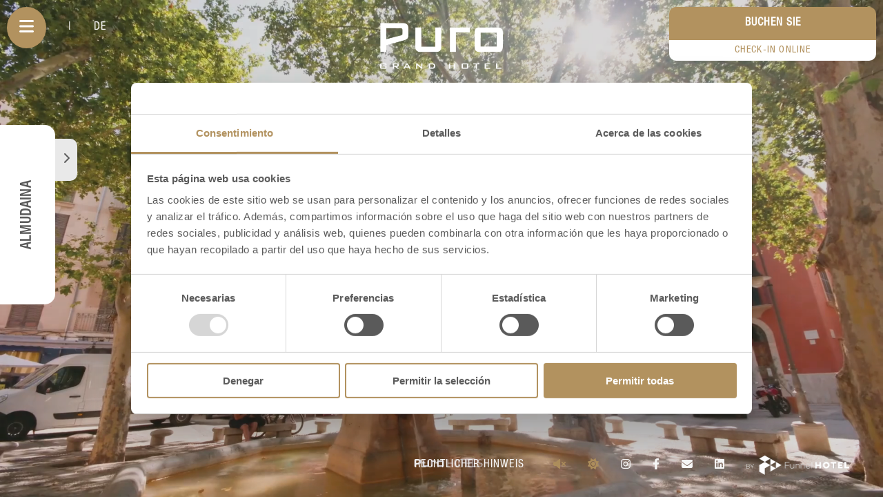

--- FILE ---
content_type: text/html; charset=UTF-8
request_url: https://player.vimeo.com/video/574867337?autoplay=1&controls=false&loop=1&background=1
body_size: 6401
content:
<!DOCTYPE html>
<html lang="en">
<head>
  <meta charset="utf-8">
  <meta name="viewport" content="width=device-width,initial-scale=1,user-scalable=yes">
  
  <link rel="canonical" href="https://player.vimeo.com/video/574867337">
  <meta name="googlebot" content="noindex,indexifembedded">
  
  
  <title>PALMA Horizontal on Vimeo</title>
  <style>
      body, html, .player, .fallback {
          overflow: hidden;
          width: 100%;
          height: 100%;
          margin: 0;
          padding: 0;
      }
      .fallback {
          
              background-color: transparent;
          
      }
      .player.loading { opacity: 0; }
      .fallback iframe {
          position: fixed;
          left: 0;
          top: 0;
          width: 100%;
          height: 100%;
      }
  </style>
  <link rel="modulepreload" href="https://f.vimeocdn.com/p/4.46.25/js/player.module.js" crossorigin="anonymous">
  <link rel="modulepreload" href="https://f.vimeocdn.com/p/4.46.25/js/vendor.module.js" crossorigin="anonymous">
  <link rel="preload" href="https://f.vimeocdn.com/p/4.46.25/css/player.css" as="style">
</head>

<body role="presentation">


<div class="vp-placeholder">
    <style>
        .vp-placeholder,
        .vp-placeholder-thumb,
        .vp-placeholder-thumb::before,
        .vp-placeholder-thumb::after {
            position: absolute;
            top: 0;
            bottom: 0;
            left: 0;
            right: 0;
        }
        .vp-placeholder {
            visibility: hidden;
            width: 100%;
            max-height: 100%;
            height: calc(1080 / 1920 * 100vw);
            max-width: calc(1920 / 1080 * 100vh);
            margin: auto;
        }
        .vp-placeholder-carousel {
            display: none;
            background-color: #000;
            position: absolute;
            left: 0;
            right: 0;
            bottom: -60px;
            height: 60px;
        }
    </style>

    

    

    <div class="vp-placeholder-thumb"></div>
    <div class="vp-placeholder-carousel"></div>
    <script>function placeholderInit(t,h,d,s,n,o){var i=t.querySelector(".vp-placeholder"),v=t.querySelector(".vp-placeholder-thumb");if(h){var p=function(){try{return window.self!==window.top}catch(a){return!0}}(),w=200,y=415,r=60;if(!p&&window.innerWidth>=w&&window.innerWidth<y){i.style.bottom=r+"px",i.style.maxHeight="calc(100vh - "+r+"px)",i.style.maxWidth="calc("+n+" / "+o+" * (100vh - "+r+"px))";var f=t.querySelector(".vp-placeholder-carousel");f.style.display="block"}}if(d){var e=new Image;e.onload=function(){var a=n/o,c=e.width/e.height;if(c<=.95*a||c>=1.05*a){var l=i.getBoundingClientRect(),g=l.right-l.left,b=l.bottom-l.top,m=window.innerWidth/g*100,x=window.innerHeight/b*100;v.style.height="calc("+e.height+" / "+e.width+" * "+m+"vw)",v.style.maxWidth="calc("+e.width+" / "+e.height+" * "+x+"vh)"}i.style.visibility="visible"},e.src=s}else i.style.visibility="visible"}
</script>
    <script>placeholderInit(document,  false ,  false , "https://i.vimeocdn.com/video/2070255724-5db7c841e2db79a646d758480b2972bb85874fd4352900ab92dc0c0a8ec11eae-d?mw=80\u0026q=85",  1920 ,  1080 );</script>
</div>

<div id="player" class="player"></div>
<script>window.playerConfig = {"cdn_url":"https://f.vimeocdn.com","vimeo_api_url":"api.vimeo.com","request":{"files":{"dash":{"cdns":{"akfire_interconnect_quic":{"avc_url":"https://vod-adaptive-ak.vimeocdn.com/exp=1768943865~acl=%2Fa02bd718-db7a-4fe1-a92b-8aa8fa98ebd6%2Fpsid%3Dbf3951ae3f2da5e876ce545f4c96193b6773b70c2677412c93949cf64010e845%2F%2A~hmac=8ba6dd650e75269cc3cedc925a96b3ada81e7ee663563df3809e5dd41482577c/a02bd718-db7a-4fe1-a92b-8aa8fa98ebd6/psid=bf3951ae3f2da5e876ce545f4c96193b6773b70c2677412c93949cf64010e845/v2/playlist/av/primary/prot/cXNyPTE/playlist.json?omit=av1-hevc\u0026pathsig=8c953e4f~lvPQh4XvZuZaLRSn9RN53WjbTJpSFIIs4Q_GrBJB0h8\u0026qsr=1\u0026r=dXM%3D\u0026rh=FN1Ss","origin":"gcs","url":"https://vod-adaptive-ak.vimeocdn.com/exp=1768943865~acl=%2Fa02bd718-db7a-4fe1-a92b-8aa8fa98ebd6%2Fpsid%3Dbf3951ae3f2da5e876ce545f4c96193b6773b70c2677412c93949cf64010e845%2F%2A~hmac=8ba6dd650e75269cc3cedc925a96b3ada81e7ee663563df3809e5dd41482577c/a02bd718-db7a-4fe1-a92b-8aa8fa98ebd6/psid=bf3951ae3f2da5e876ce545f4c96193b6773b70c2677412c93949cf64010e845/v2/playlist/av/primary/prot/cXNyPTE/playlist.json?pathsig=8c953e4f~lvPQh4XvZuZaLRSn9RN53WjbTJpSFIIs4Q_GrBJB0h8\u0026qsr=1\u0026r=dXM%3D\u0026rh=FN1Ss"},"fastly_skyfire":{"avc_url":"https://skyfire.vimeocdn.com/1768943865-0x2f86138fcc81f93904b53e25885c7686b64c75e5/a02bd718-db7a-4fe1-a92b-8aa8fa98ebd6/psid=bf3951ae3f2da5e876ce545f4c96193b6773b70c2677412c93949cf64010e845/v2/playlist/av/primary/prot/cXNyPTE/playlist.json?omit=av1-hevc\u0026pathsig=8c953e4f~lvPQh4XvZuZaLRSn9RN53WjbTJpSFIIs4Q_GrBJB0h8\u0026qsr=1\u0026r=dXM%3D\u0026rh=FN1Ss","origin":"gcs","url":"https://skyfire.vimeocdn.com/1768943865-0x2f86138fcc81f93904b53e25885c7686b64c75e5/a02bd718-db7a-4fe1-a92b-8aa8fa98ebd6/psid=bf3951ae3f2da5e876ce545f4c96193b6773b70c2677412c93949cf64010e845/v2/playlist/av/primary/prot/cXNyPTE/playlist.json?pathsig=8c953e4f~lvPQh4XvZuZaLRSn9RN53WjbTJpSFIIs4Q_GrBJB0h8\u0026qsr=1\u0026r=dXM%3D\u0026rh=FN1Ss"}},"default_cdn":"akfire_interconnect_quic","separate_av":true,"streams":[{"profile":"c3347cdf-6c91-4ab3-8d56-737128e7a65f","id":"04b616ec-62b1-4984-8ebb-1b42f18d2965","fps":30,"quality":"360p"},{"profile":"f3f6f5f0-2e6b-4e90-994e-842d1feeabc0","id":"236ba929-7ed1-4298-88df-1d5fe8f07a66","fps":30,"quality":"720p"},{"profile":"f9e4a5d7-8043-4af3-b231-641ca735a130","id":"e0a8e01c-97aa-417b-9843-83c883c8c9fc","fps":30,"quality":"540p"},{"profile":"5ff7441f-4973-4241-8c2e-976ef4a572b0","id":"eeba622c-a202-4bf6-a2a3-4ee7f4eaf0ae","fps":30,"quality":"1080p"},{"profile":"d0b41bac-2bf2-4310-8113-df764d486192","id":"f0322ab6-0522-4e56-8206-6a269ad81f7e","fps":30,"quality":"240p"}],"streams_avc":[{"profile":"d0b41bac-2bf2-4310-8113-df764d486192","id":"f0322ab6-0522-4e56-8206-6a269ad81f7e","fps":30,"quality":"240p"},{"profile":"c3347cdf-6c91-4ab3-8d56-737128e7a65f","id":"04b616ec-62b1-4984-8ebb-1b42f18d2965","fps":30,"quality":"360p"},{"profile":"f3f6f5f0-2e6b-4e90-994e-842d1feeabc0","id":"236ba929-7ed1-4298-88df-1d5fe8f07a66","fps":30,"quality":"720p"},{"profile":"f9e4a5d7-8043-4af3-b231-641ca735a130","id":"e0a8e01c-97aa-417b-9843-83c883c8c9fc","fps":30,"quality":"540p"},{"profile":"5ff7441f-4973-4241-8c2e-976ef4a572b0","id":"eeba622c-a202-4bf6-a2a3-4ee7f4eaf0ae","fps":30,"quality":"1080p"}]},"hls":{"cdns":{"akfire_interconnect_quic":{"avc_url":"https://vod-adaptive-ak.vimeocdn.com/exp=1768943865~acl=%2Fa02bd718-db7a-4fe1-a92b-8aa8fa98ebd6%2Fpsid%3Dbf3951ae3f2da5e876ce545f4c96193b6773b70c2677412c93949cf64010e845%2F%2A~hmac=8ba6dd650e75269cc3cedc925a96b3ada81e7ee663563df3809e5dd41482577c/a02bd718-db7a-4fe1-a92b-8aa8fa98ebd6/psid=bf3951ae3f2da5e876ce545f4c96193b6773b70c2677412c93949cf64010e845/v2/playlist/av/primary/prot/cXNyPTE/playlist.m3u8?omit=av1-hevc-opus\u0026pathsig=8c953e4f~PUOcOxZtR7_XWgwK-VKzHcLPsHy28CK9Rr_0zrVWHeg\u0026qsr=1\u0026r=dXM%3D\u0026rh=FN1Ss\u0026sf=fmp4","origin":"gcs","url":"https://vod-adaptive-ak.vimeocdn.com/exp=1768943865~acl=%2Fa02bd718-db7a-4fe1-a92b-8aa8fa98ebd6%2Fpsid%3Dbf3951ae3f2da5e876ce545f4c96193b6773b70c2677412c93949cf64010e845%2F%2A~hmac=8ba6dd650e75269cc3cedc925a96b3ada81e7ee663563df3809e5dd41482577c/a02bd718-db7a-4fe1-a92b-8aa8fa98ebd6/psid=bf3951ae3f2da5e876ce545f4c96193b6773b70c2677412c93949cf64010e845/v2/playlist/av/primary/prot/cXNyPTE/playlist.m3u8?omit=opus\u0026pathsig=8c953e4f~PUOcOxZtR7_XWgwK-VKzHcLPsHy28CK9Rr_0zrVWHeg\u0026qsr=1\u0026r=dXM%3D\u0026rh=FN1Ss\u0026sf=fmp4"},"fastly_skyfire":{"avc_url":"https://skyfire.vimeocdn.com/1768943865-0x2f86138fcc81f93904b53e25885c7686b64c75e5/a02bd718-db7a-4fe1-a92b-8aa8fa98ebd6/psid=bf3951ae3f2da5e876ce545f4c96193b6773b70c2677412c93949cf64010e845/v2/playlist/av/primary/prot/cXNyPTE/playlist.m3u8?omit=av1-hevc-opus\u0026pathsig=8c953e4f~PUOcOxZtR7_XWgwK-VKzHcLPsHy28CK9Rr_0zrVWHeg\u0026qsr=1\u0026r=dXM%3D\u0026rh=FN1Ss\u0026sf=fmp4","origin":"gcs","url":"https://skyfire.vimeocdn.com/1768943865-0x2f86138fcc81f93904b53e25885c7686b64c75e5/a02bd718-db7a-4fe1-a92b-8aa8fa98ebd6/psid=bf3951ae3f2da5e876ce545f4c96193b6773b70c2677412c93949cf64010e845/v2/playlist/av/primary/prot/cXNyPTE/playlist.m3u8?omit=opus\u0026pathsig=8c953e4f~PUOcOxZtR7_XWgwK-VKzHcLPsHy28CK9Rr_0zrVWHeg\u0026qsr=1\u0026r=dXM%3D\u0026rh=FN1Ss\u0026sf=fmp4"}},"default_cdn":"akfire_interconnect_quic","separate_av":true}},"file_codecs":{"av1":[],"avc":["f0322ab6-0522-4e56-8206-6a269ad81f7e","04b616ec-62b1-4984-8ebb-1b42f18d2965","236ba929-7ed1-4298-88df-1d5fe8f07a66","e0a8e01c-97aa-417b-9843-83c883c8c9fc","eeba622c-a202-4bf6-a2a3-4ee7f4eaf0ae"],"hevc":{"dvh1":[],"hdr":[],"sdr":[]}},"lang":"en","referrer":"https://www.purograndhotel.com/de/palma/almudaina","cookie_domain":".vimeo.com","signature":"be8e6b022f8daf5c756d3eb424329e5a","timestamp":1768940265,"expires":3600,"thumb_preview":{"url":"https://videoapi-sprites.vimeocdn.com/video-sprites/image/191b00ad-bbf5-44b0-b00d-d4e1a3d67934.0.jpeg?ClientID=sulu\u0026Expires=1768943865\u0026Signature=33fb2561028778031923b5754e63070a0597a508","height":2640,"width":4686,"frame_height":240,"frame_width":426,"columns":11,"frames":120},"currency":"USD","session":"e43fc12224389febd963919b01f914147a8a0c851768940265","cookie":{"volume":1,"quality":null,"hd":0,"captions":null,"transcript":null,"captions_styles":{"color":null,"fontSize":null,"fontFamily":null,"fontOpacity":null,"bgOpacity":null,"windowColor":null,"windowOpacity":null,"bgColor":null,"edgeStyle":null},"audio_language":null,"audio_kind":null,"qoe_survey_vote":0},"build":{"backend":"31e9776","js":"4.46.25"},"urls":{"js":"https://f.vimeocdn.com/p/4.46.25/js/player.js","js_base":"https://f.vimeocdn.com/p/4.46.25/js","js_module":"https://f.vimeocdn.com/p/4.46.25/js/player.module.js","js_vendor_module":"https://f.vimeocdn.com/p/4.46.25/js/vendor.module.js","locales_js":{"de-DE":"https://f.vimeocdn.com/p/4.46.25/js/player.de-DE.js","en":"https://f.vimeocdn.com/p/4.46.25/js/player.js","es":"https://f.vimeocdn.com/p/4.46.25/js/player.es.js","fr-FR":"https://f.vimeocdn.com/p/4.46.25/js/player.fr-FR.js","ja-JP":"https://f.vimeocdn.com/p/4.46.25/js/player.ja-JP.js","ko-KR":"https://f.vimeocdn.com/p/4.46.25/js/player.ko-KR.js","pt-BR":"https://f.vimeocdn.com/p/4.46.25/js/player.pt-BR.js","zh-CN":"https://f.vimeocdn.com/p/4.46.25/js/player.zh-CN.js"},"ambisonics_js":"https://f.vimeocdn.com/p/external/ambisonics.min.js","barebone_js":"https://f.vimeocdn.com/p/4.46.25/js/barebone.js","chromeless_js":"https://f.vimeocdn.com/p/4.46.25/js/chromeless.js","three_js":"https://f.vimeocdn.com/p/external/three.rvimeo.min.js","vuid_js":"https://f.vimeocdn.com/js_opt/modules/utils/vuid.min.js","hive_sdk":"https://f.vimeocdn.com/p/external/hive-sdk.js","hive_interceptor":"https://f.vimeocdn.com/p/external/hive-interceptor.js","proxy":"https://player.vimeo.com/static/proxy.html","css":"https://f.vimeocdn.com/p/4.46.25/css/player.css","chromeless_css":"https://f.vimeocdn.com/p/4.46.25/css/chromeless.css","fresnel":"https://arclight.vimeo.com/add/player-stats","player_telemetry_url":"https://arclight.vimeo.com/player-events","telemetry_base":"https://lensflare.vimeo.com"},"flags":{"plays":1,"dnt":0,"autohide_controls":0,"preload_video":"metadata_on_hover","qoe_survey_forced":0,"ai_widget":0,"ecdn_delta_updates":0,"disable_mms":0,"check_clip_skipping_forward":0},"country":"US","client":{"ip":"3.133.125.32"},"ab_tests":{"cross_origin_texttracks":{"group":"variant","track":false,"data":null}},"atid":"1625295712.1768940265","ai_widget_signature":"09ea201aeb91331f91edf16854c6711b85e68c2c9d3c12f0f8f523909297c7bb_1768943865","config_refresh_url":"https://player.vimeo.com/video/574867337/config/request?atid=1625295712.1768940265\u0026expires=3600\u0026referrer=https%3A%2F%2Fwww.purograndhotel.com%2Fde%2Fpalma%2Falmudaina\u0026session=e43fc12224389febd963919b01f914147a8a0c851768940265\u0026signature=be8e6b022f8daf5c756d3eb424329e5a\u0026time=1768940265\u0026v=1"},"player_url":"player.vimeo.com","video":{"id":574867337,"title":"PALMA Horizontal","width":1920,"height":1080,"duration":20,"url":"https://vimeo.com/574867337","share_url":"https://vimeo.com/574867337","embed_code":"\u003ciframe title=\"vimeo-player\" src=\"https://player.vimeo.com/video/574867337?h=df8347540d\" width=\"640\" height=\"360\" frameborder=\"0\" referrerpolicy=\"strict-origin-when-cross-origin\" allow=\"autoplay; fullscreen; picture-in-picture; clipboard-write; encrypted-media; web-share\"   allowfullscreen\u003e\u003c/iframe\u003e","default_to_hd":0,"privacy":"anybody","embed_permission":"public","thumbnail_url":"https://i.vimeocdn.com/video/2070255724-5db7c841e2db79a646d758480b2972bb85874fd4352900ab92dc0c0a8ec11eae-d","owner":{"id":141287576,"name":"Funnels Video","img":"https://i.vimeocdn.com/portrait/52162284_60x60?sig=9cbb4dafee7f93848102c138c5ded772e5e0559c9f20dbc59e7a176974016fd4\u0026v=1\u0026region=us","img_2x":"https://i.vimeocdn.com/portrait/52162284_60x60?sig=9cbb4dafee7f93848102c138c5ded772e5e0559c9f20dbc59e7a176974016fd4\u0026v=1\u0026region=us","url":"https://vimeo.com/funnelsvideo","account_type":"enterprise"},"spatial":0,"live_event":null,"version":{"current":null,"available":[{"id":1068759129,"file_id":3945553261,"is_current":true},{"id":1068758933,"file_id":3945553060,"is_current":false},{"id":252410142,"file_id":2715887314,"is_current":false}]},"unlisted_hash":null,"rating":{"id":6},"fps":30,"channel_layout":"stereo","ai":0,"locale":""},"user":{"id":0,"team_id":0,"team_origin_user_id":0,"account_type":"none","liked":0,"watch_later":0,"owner":0,"mod":0,"logged_in":0,"private_mode_enabled":0,"vimeo_api_client_token":"eyJhbGciOiJIUzI1NiIsInR5cCI6IkpXVCJ9.eyJzZXNzaW9uX2lkIjoiZTQzZmMxMjIyNDM4OWZlYmQ5NjM5MTliMDFmOTE0MTQ3YThhMGM4NTE3Njg5NDAyNjUiLCJleHAiOjE3Njg5NDM4NjUsImFwcF9pZCI6MTE4MzU5LCJzY29wZXMiOiJwdWJsaWMgc3RhdHMifQ.zZ7rmcWrvoMv6lm1M-Fya7q6mUTld8zrCNhtnn-H8aE"},"view":1,"vimeo_url":"vimeo.com","embed":{"audio_track":"","autoplay":1,"autopause":1,"dnt":0,"editor":0,"keyboard":1,"log_plays":1,"loop":1,"muted":1,"on_site":0,"texttrack":"","transparent":1,"outro":"beginning","playsinline":1,"quality":null,"player_id":"","api":null,"app_id":"","color":"00adef","color_one":"000000","color_two":"00adef","color_three":"ffffff","color_four":"000000","context":"embed.main","settings":{"auto_pip":1,"badge":0,"byline":0,"collections":0,"color":0,"force_color_one":0,"force_color_two":0,"force_color_three":0,"force_color_four":0,"embed":0,"fullscreen":0,"like":0,"logo":0,"playbar":0,"portrait":0,"pip":1,"share":0,"spatial_compass":0,"spatial_label":0,"speed":1,"title":0,"volume":0,"background":1,"watch_later":0,"watch_full_video":1,"controls":0,"airplay":0,"audio_tracks":0,"chapters":0,"chromecast":0,"cc":0,"transcript":0,"quality":0,"play_button_position":0,"ask_ai":0,"skipping_forward":1,"debug_payload_collection_policy":"default"},"create_interactive":{"has_create_interactive":false,"viddata_url":""},"min_quality":null,"max_quality":null,"initial_quality":null,"prefer_mms":1}}</script>
<script>const fullscreenSupported="exitFullscreen"in document||"webkitExitFullscreen"in document||"webkitCancelFullScreen"in document||"mozCancelFullScreen"in document||"msExitFullscreen"in document||"webkitEnterFullScreen"in document.createElement("video");var isIE=checkIE(window.navigator.userAgent),incompatibleBrowser=!fullscreenSupported||isIE;window.noModuleLoading=!1,window.dynamicImportSupported=!1,window.cssLayersSupported=typeof CSSLayerBlockRule<"u",window.isInIFrame=function(){try{return window.self!==window.top}catch(e){return!0}}(),!window.isInIFrame&&/twitter/i.test(navigator.userAgent)&&window.playerConfig.video.url&&(window.location=window.playerConfig.video.url),window.playerConfig.request.lang&&document.documentElement.setAttribute("lang",window.playerConfig.request.lang),window.loadScript=function(e){var n=document.getElementsByTagName("script")[0];n&&n.parentNode?n.parentNode.insertBefore(e,n):document.head.appendChild(e)},window.loadVUID=function(){if(!window.playerConfig.request.flags.dnt&&!window.playerConfig.embed.dnt){window._vuid=[["pid",window.playerConfig.request.session]];var e=document.createElement("script");e.async=!0,e.src=window.playerConfig.request.urls.vuid_js,window.loadScript(e)}},window.loadCSS=function(e,n){var i={cssDone:!1,startTime:new Date().getTime(),link:e.createElement("link")};return i.link.rel="stylesheet",i.link.href=n,e.getElementsByTagName("head")[0].appendChild(i.link),i.link.onload=function(){i.cssDone=!0},i},window.loadLegacyJS=function(e,n){if(incompatibleBrowser){var i=e.querySelector(".vp-placeholder");i&&i.parentNode&&i.parentNode.removeChild(i);let a=`/video/${window.playerConfig.video.id}/fallback`;window.playerConfig.request.referrer&&(a+=`?referrer=${window.playerConfig.request.referrer}`),n.innerHTML=`<div class="fallback"><iframe title="unsupported message" src="${a}" frameborder="0"></iframe></div>`}else{n.className="player loading";var t=window.loadCSS(e,window.playerConfig.request.urls.css),r=e.createElement("script"),o=!1;r.src=window.playerConfig.request.urls.js,window.loadScript(r),r["onreadystatechange"in r?"onreadystatechange":"onload"]=function(){!o&&(!this.readyState||this.readyState==="loaded"||this.readyState==="complete")&&(o=!0,playerObject=new VimeoPlayer(n,window.playerConfig,t.cssDone||{link:t.link,startTime:t.startTime}))},window.loadVUID()}};function checkIE(e){e=e&&e.toLowerCase?e.toLowerCase():"";function n(r){return r=r.toLowerCase(),new RegExp(r).test(e);return browserRegEx}var i=n("msie")?parseFloat(e.replace(/^.*msie (\d+).*$/,"$1")):!1,t=n("trident")?parseFloat(e.replace(/^.*trident\/(\d+)\.(\d+).*$/,"$1.$2"))+4:!1;return i||t}
</script>
<script nomodule>
  window.noModuleLoading = true;
  var playerEl = document.getElementById('player');
  window.loadLegacyJS(document, playerEl);
</script>
<script type="module">try{import("").catch(()=>{})}catch(t){}window.dynamicImportSupported=!0;
</script>
<script type="module">if(!window.dynamicImportSupported||!window.cssLayersSupported){if(!window.noModuleLoading){window.noModuleLoading=!0;var playerEl=document.getElementById("player");window.loadLegacyJS(document,playerEl)}var moduleScriptLoader=document.getElementById("js-module-block");moduleScriptLoader&&moduleScriptLoader.parentElement.removeChild(moduleScriptLoader)}
</script>
<script type="module" id="js-module-block">if(!window.noModuleLoading&&window.dynamicImportSupported&&window.cssLayersSupported){const n=document.getElementById("player"),e=window.loadCSS(document,window.playerConfig.request.urls.css);import(window.playerConfig.request.urls.js_module).then(function(o){new o.VimeoPlayer(n,window.playerConfig,e.cssDone||{link:e.link,startTime:e.startTime}),window.loadVUID()}).catch(function(o){throw/TypeError:[A-z ]+import[A-z ]+module/gi.test(o)&&window.loadLegacyJS(document,n),o})}
</script>

<script type="application/ld+json">{"embedUrl":"https://player.vimeo.com/video/574867337?h=df8347540d","thumbnailUrl":"https://i.vimeocdn.com/video/2070255724-5db7c841e2db79a646d758480b2972bb85874fd4352900ab92dc0c0a8ec11eae-d?f=webp","name":"PALMA Horizontal","description":"This is \"PALMA Horizontal\" by \"Funnels Video\" on Vimeo, the home for high quality videos and the people who love them.","duration":"PT20S","uploadDate":"2021-07-14T07:25:24-04:00","@context":"https://schema.org/","@type":"VideoObject"}</script>

</body>
</html>


--- FILE ---
content_type: application/javascript; charset=UTF-8
request_url: https://www.purograndhotel.com/_nuxt/67e462e.js
body_size: 42263
content:
(window.webpackJsonp=window.webpackJsonp||[]).push([[3,10,13,23,41],{584:function(module,exports,__webpack_require__){eval("// style-loader: Adds some css to the DOM by adding a <style> tag\n\n// load the styles\nvar content = __webpack_require__(603);\nif(content.__esModule) content = content.default;\nif(typeof content === 'string') content = [[module.i, content, '']];\nif(content.locals) module.exports = content.locals;\n// add the styles to the DOM\nvar add = __webpack_require__(11).default\nvar update = add(\"7ce704b6\", content, true, {\"sourceMap\":false});//# sourceURL=[module]\n//# sourceMappingURL=[data-uri]\n//# sourceURL=webpack-internal:///584\n")},602:function(module,__webpack_exports__,__webpack_require__){"use strict";eval("/* harmony import */ var [base64] = __webpack_require__(584);\n/* harmony import */ var [base64] = /*#__PURE__*/__webpack_require__.n([base64]);\n/* unused harmony reexport * */\n//# sourceURL=[module]\n//# sourceMappingURL=[data-uri]\n//# sourceURL=webpack-internal:///602\n")},603:function(module,exports,__webpack_require__){eval('// Imports\nvar ___CSS_LOADER_API_IMPORT___ = __webpack_require__(10);\nvar ___CSS_LOADER_EXPORT___ = ___CSS_LOADER_API_IMPORT___(false);\n// Module\n___CSS_LOADER_EXPORT___.push([module.i, ".c-toast[data-v-86a622f8]{position:absolute;z-index:2;animation:fade-in-86a622f8 1s forwards;max-width:350px}@media screen and (max-width:900px){.c-toast[data-v-86a622f8]{max-width:none;width:100%;padding:0 10px}}.c-toast-top-left[data-v-86a622f8]{top:30px;left:30px}.c-toast-top-right[data-v-86a622f8]{top:30px;right:30px}.c-toast-bottom-left[data-v-86a622f8]{bottom:30px;left:30px}.c-toast-bottom-right[data-v-86a622f8]{bottom:30px;right:30px}@media screen and (max-width:900px){.c-toast-mobile-top[data-v-86a622f8]{top:100px;left:0;right:auto;bottom:auto}.c-toast-mobile-middle[data-v-86a622f8]{top:40vh;left:0;right:auto;bottom:auto}.c-toast-mobile-bottom[data-v-86a622f8]{bottom:170px;left:0;right:auto}}.c-toast__wrapper[data-v-86a622f8]{position:relative;padding:20px;background:var(--color-primary);color:#fff;border-radius:7px;display:flex;align-items:center}.c-toast__wrapper img[data-v-86a622f8]{margin-right:12px}.c-toast__content[data-v-86a622f8]{padding-right:20px;font-size:14px;line-height:16px}.c-toast__close[data-v-86a622f8]{position:absolute;top:3px;right:7px}@keyframes fade-in-86a622f8{0%{opacity:0;transform:translateY(30px)}to{opacity:1;transform:translateY(0)}}", ""]);\n// Exports\nmodule.exports = ___CSS_LOADER_EXPORT___;\n//# sourceURL=[module]\n//# sourceMappingURL=[data-uri]\n//# sourceURL=webpack-internal:///603\n')},604:function(module,exports,__webpack_require__){eval("// style-loader: Adds some css to the DOM by adding a <style> tag\n\n// load the styles\nvar content = __webpack_require__(654);\nif(content.__esModule) content = content.default;\nif(typeof content === 'string') content = [[module.i, content, '']];\nif(content.locals) module.exports = content.locals;\n// add the styles to the DOM\nvar add = __webpack_require__(11).default\nvar update = add(\"65a630a3\", content, true, {\"sourceMap\":false});//# sourceURL=[module]\n//# sourceMappingURL=[data-uri]\n//# sourceURL=webpack-internal:///604\n")},605:function(module,exports,__webpack_require__){eval("// style-loader: Adds some css to the DOM by adding a <style> tag\n\n// load the styles\nvar content = __webpack_require__(656);\nif(content.__esModule) content = content.default;\nif(typeof content === 'string') content = [[module.i, content, '']];\nif(content.locals) module.exports = content.locals;\n// add the styles to the DOM\nvar add = __webpack_require__(11).default\nvar update = add(\"3994d8ed\", content, true, {\"sourceMap\":false});//# sourceURL=[module]\n//# sourceMappingURL=[data-uri]\n//# sourceURL=webpack-internal:///605\n")},606:function(module,exports,__webpack_require__){eval("// style-loader: Adds some css to the DOM by adding a <style> tag\n\n// load the styles\nvar content = __webpack_require__(658);\nif(content.__esModule) content = content.default;\nif(typeof content === 'string') content = [[module.i, content, '']];\nif(content.locals) module.exports = content.locals;\n// add the styles to the DOM\nvar add = __webpack_require__(11).default\nvar update = add(\"59b4d514\", content, true, {\"sourceMap\":false});//# sourceURL=[module]\n//# sourceMappingURL=[data-uri]\n//# sourceURL=webpack-internal:///606\n")},607:function(module,exports,__webpack_require__){eval("// style-loader: Adds some css to the DOM by adding a <style> tag\n\n// load the styles\nvar content = __webpack_require__(660);\nif(content.__esModule) content = content.default;\nif(typeof content === 'string') content = [[module.i, content, '']];\nif(content.locals) module.exports = content.locals;\n// add the styles to the DOM\nvar add = __webpack_require__(11).default\nvar update = add(\"555c6b7f\", content, true, {\"sourceMap\":false});//# sourceURL=[module]\n//# sourceMappingURL=[data-uri]\n//# sourceURL=webpack-internal:///607\n")},642:function(module,__webpack_exports__,__webpack_require__){"use strict";eval('// ESM COMPAT FLAG\n__webpack_require__.r(__webpack_exports__);\n\n// EXTERNAL MODULE: ./node_modules/core-js/modules/es.string.link.js\nvar es_string_link = __webpack_require__(118);\n\n// CONCATENATED MODULE: ./node_modules/babel-loader/lib??ref--2-0!./node_modules/vue-loader/lib/loaders/templateLoader.js??ref--6!./node_modules/@nuxt/components/dist/loader.js??ref--0-0!./node_modules/vue-loader/lib??vue-loader-options!./components/Toasts.vue?vue&type=template&id=86a622f8&scoped=true&\n\nvar render = function render() {\n  var _vm = this,\n    _c = _vm._self._c;\n  return _c(\'div\', _vm._l(_vm.toasts, function (toast) {\n    return _c(\'div\', {\n      key: toast.id,\n      staticClass: "c-toast u-d-none",\n      attrs: {\n        "id": \'toast-\' + toast.id\n      }\n    }, [_c(\'div\', {\n      staticClass: "c-toast__wrapper"\n    }, [_c(\'button\', {\n      staticClass: "c-toast__close",\n      on: {\n        "click": function click($event) {\n          $event.preventDefault();\n          return _vm.onClose(toast.id);\n        }\n      }\n    }, [_c(\'fa\', {\n      attrs: {\n        "icon": [\'fas\', \'xmark\']\n      }\n    })], 1), _vm._v(" "), toast.path ? _c(\'img\', {\n      attrs: {\n        "width": "30",\n        "src": toast.path,\n        "alt": ""\n      }\n    }) : _vm._e(), _vm._v(" "), _c(\'div\', {\n      staticClass: "c-toast__content"\n    }, [_c(\'p\', [_vm._v("\\n          " + _vm._s(toast.body) + "\\n          "), _c(\'a\', {\n      staticClass: "u-color-shade-900",\n      attrs: {\n        "href": toast.link\n      }\n    }, [_vm._v(_vm._s(toast.text_link))])])])])]);\n  }), 0);\n};\nvar staticRenderFns = [];\n\n// CONCATENATED MODULE: ./components/Toasts.vue?vue&type=template&id=86a622f8&scoped=true&\n\n// EXTERNAL MODULE: ./node_modules/@babel/runtime/helpers/esm/defineProperty.js\nvar defineProperty = __webpack_require__(1);\n\n// EXTERNAL MODULE: ./node_modules/@babel/runtime/helpers/esm/asyncToGenerator.js\nvar asyncToGenerator = __webpack_require__(9);\n\n// EXTERNAL MODULE: ./node_modules/regenerator-runtime/runtime.js\nvar runtime = __webpack_require__(34);\n\n// EXTERNAL MODULE: ./node_modules/core-js/modules/es.object.to-string.js\nvar es_object_to_string = __webpack_require__(5);\n\n// EXTERNAL MODULE: ./node_modules/core-js/modules/web.dom-collections.for-each.js\nvar web_dom_collections_for_each = __webpack_require__(15);\n\n// EXTERNAL MODULE: ./node_modules/core-js/modules/web.timers.js\nvar web_timers = __webpack_require__(78);\n\n// EXTERNAL MODULE: ./node_modules/core-js/modules/es.object.keys.js\nvar es_object_keys = __webpack_require__(13);\n\n// EXTERNAL MODULE: ./node_modules/core-js/modules/es.symbol.js\nvar es_symbol = __webpack_require__(12);\n\n// EXTERNAL MODULE: ./node_modules/core-js/modules/es.array.filter.js\nvar es_array_filter = __webpack_require__(14);\n\n// EXTERNAL MODULE: ./node_modules/core-js/modules/es.object.get-own-property-descriptor.js\nvar es_object_get_own_property_descriptor = __webpack_require__(18);\n\n// EXTERNAL MODULE: ./node_modules/core-js/modules/es.object.get-own-property-descriptors.js\nvar es_object_get_own_property_descriptors = __webpack_require__(19);\n\n// EXTERNAL MODULE: ./node_modules/vuex-map-fields/dist/index.esm.js\nvar index_esm = __webpack_require__(0);\n\n// CONCATENATED MODULE: ./node_modules/babel-loader/lib??ref--2-0!./node_modules/@nuxt/components/dist/loader.js??ref--0-0!./node_modules/vue-loader/lib??vue-loader-options!./components/Toasts.vue?vue&type=script&lang=js&\n\n\nfunction ownKeys(object, enumerableOnly) { var keys = Object.keys(object); if (Object.getOwnPropertySymbols) { var symbols = Object.getOwnPropertySymbols(object); enumerableOnly && (symbols = symbols.filter(function (sym) { return Object.getOwnPropertyDescriptor(object, sym).enumerable; })), keys.push.apply(keys, symbols); } return keys; }\nfunction _objectSpread(target) { for (var i = 1; i < arguments.length; i++) { var source = null != arguments[i] ? arguments[i] : {}; i % 2 ? ownKeys(Object(source), !0).forEach(function (key) { Object(defineProperty["a" /* default */])(target, key, source[key]); }) : Object.getOwnPropertyDescriptors ? Object.defineProperties(target, Object.getOwnPropertyDescriptors(source)) : ownKeys(Object(source)).forEach(function (key) { Object.defineProperty(target, key, Object.getOwnPropertyDescriptor(source, key)); }); } return target; }\n\n\n\n\n\n\n\n\n\n\n/* harmony default export */ var Toastsvue_type_script_lang_js_ = ({\n  name: \'Toasts\',\n  mounted: function mounted() {\n    var _this = this;\n    return Object(asyncToGenerator["a" /* default */])( /*#__PURE__*/regeneratorRuntime.mark(function _callee() {\n      return regeneratorRuntime.wrap(function _callee$(_context) {\n        while (1) {\n          switch (_context.prev = _context.next) {\n            case 0:\n              _context.next = 2;\n              return _this.$store.dispatch(\'getToasts\', _this.$config.USER_UUID);\n            case 2:\n              if (_this.toasts) {\n                _this.toasts.forEach(function (toast) {\n                  var item = document.querySelector(\'#toast-\' + toast.id);\n                  item.classList.add(\'c-toast-\' + toast.position);\n                  item.classList.add(\'c-toast-mobile-\' + toast.mobile_position);\n                  setTimeout(function () {\n                    item.classList.remove(\'u-d-none\');\n                  }, toast.delay);\n                });\n              }\n            case 3:\n            case "end":\n              return _context.stop();\n          }\n        }\n      }, _callee);\n    }))();\n  },\n  computed: _objectSpread({}, Object(index_esm["b" /* mapFields */])([\'toasts\'])),\n  methods: {\n    onClose: function onClose(id) {\n      document.querySelector(\'#toast-\' + id).classList.add(\'u-d-none\');\n    }\n  }\n});\n// CONCATENATED MODULE: ./components/Toasts.vue?vue&type=script&lang=js&\n /* harmony default export */ var components_Toastsvue_type_script_lang_js_ = (Toastsvue_type_script_lang_js_); \n// EXTERNAL MODULE: ./components/Toasts.vue?vue&type=style&index=0&id=86a622f8&prod&scoped=true&lang=scss&\nvar Toastsvue_type_style_index_0_id_86a622f8_prod_scoped_true_lang_scss_ = __webpack_require__(602);\n\n// EXTERNAL MODULE: ./node_modules/vue-loader/lib/runtime/componentNormalizer.js\nvar componentNormalizer = __webpack_require__(6);\n\n// CONCATENATED MODULE: ./components/Toasts.vue\n\n\n\n\n\n\n/* normalize component */\n\nvar component = Object(componentNormalizer["a" /* default */])(\n  components_Toastsvue_type_script_lang_js_,\n  render,\n  staticRenderFns,\n  false,\n  null,\n  "86a622f8",\n  null\n  \n)\n\n/* harmony default export */ var Toasts = __webpack_exports__["default"] = (component.exports);//# sourceURL=[module]\n//# sourceMappingURL=[data-uri]\n//# sourceURL=webpack-internal:///642\n')},644:function(module,exports,__webpack_require__){eval('module.exports = __webpack_require__.p + "img/civis.c7f8e2b.png";//# sourceURL=[module]\n//# sourceMappingURL=[data-uri]\n//# sourceURL=webpack-internal:///644\n')},653:function(module,__webpack_exports__,__webpack_require__){"use strict";eval("/* harmony import */ var [base64] = __webpack_require__(604);\n/* harmony import */ var [base64] = /*#__PURE__*/__webpack_require__.n([base64]);\n/* unused harmony reexport * */\n//# sourceURL=[module]\n//# sourceMappingURL=[data-uri]\n//# sourceURL=webpack-internal:///653\n")},654:function(module,exports,__webpack_require__){eval('// Imports\nvar ___CSS_LOADER_API_IMPORT___ = __webpack_require__(10);\nvar ___CSS_LOADER_EXPORT___ = ___CSS_LOADER_API_IMPORT___(false);\n// Module\n___CSS_LOADER_EXPORT___.push([module.i, ".c-home-popup[data-v-14d7511c]{position:fixed;top:0;left:0;width:100%;height:100%;background-color:hsla(0,0%,100%,.8);z-index:999;display:flex;justify-content:center;align-items:center;animation:fade-in-14d7511c .5s forwards}.c-home-popup__content[data-v-14d7511c]{position:relative;max-width:1000px;width:1000px;background-color:var(--background-menu);border-radius:7px;display:flex;min-height:450px}@media screen and (max-width:600px){.c-home-popup__content[data-v-14d7511c]{flex-direction:column;margin:0 10px;min-width:0;width:90%}}.c-home-popup__text[data-v-14d7511c]{padding:60px 30px;width:60%}@media screen and (max-width:600px){.c-home-popup__text[data-v-14d7511c]{width:100%;padding-top:30px;padding-bottom:40px}}.c-home-popup__image[data-v-14d7511c]{width:100%}.c-home-popup__image img[data-v-14d7511c]{border-top-left-radius:7px;border-bottom-left-radius:7px}@media screen and (max-width:600px){.c-home-popup__image[data-v-14d7511c]{height:200px}.c-home-popup__image img[data-v-14d7511c]{border-top-left-radius:7px;border-top-right-radius:7px;border-bottom-left-radius:0}}.c-home-popup__title[data-v-14d7511c]{font-size:40px;font-weight:600;margin-bottom:15px;line-height:50px}@media screen and (max-width:600px){.c-home-popup__title[data-v-14d7511c]{font-size:28px;line-height:30px}}.c-home-popup__description[data-v-14d7511c]{font-size:18px;line-height:23px;margin-bottom:40px}@media screen and (max-width:600px){.c-home-popup__description[data-v-14d7511c]{margin-bottom:20px}}.c-home-popup__input[data-v-14d7511c]{border-bottom:2px solid var(--color-shade-0);margin-bottom:15px;position:relative}.c-home-popup__input input[data-v-14d7511c]{background:none;border:none;outline:none;font-size:18px;padding:10px 0;color:var(--color-shade-0)}.c-home-popup__input input[data-v-14d7511c]::-moz-placeholder{color:var(--color-shade-0);font-size:18px}.c-home-popup__input input[data-v-14d7511c]::placeholder{color:var(--color-shade-0);font-size:18px}.c-home-popup__button[data-v-14d7511c]{padding:10px 20px;font-size:18px;background-color:var(--text-menu);color:var(--background-menu);border:1px solid transparent;transition:all .5s ease}.c-home-popup__button[data-v-14d7511c]:hover{background-color:var(--background-menu);color:var(--text-menu);border-color:var(--text-menu)}.c-home-popup__close[data-v-14d7511c]{z-index:1;cursor:pointer;position:absolute;top:10px;right:10px;background-color:rgba(10,10,10,.3);padding:10px;border-radius:50%}.c-home-popup__close svg[data-v-14d7511c]{width:20px;height:20px;color:hsla(0,0%,100%,.8)}.c-contactform--success[data-v-14d7511c]{color:#90ee90}@keyframes fade-in-14d7511c{0%{opacity:0}to{opacity:1}}", ""]);\n// Exports\nmodule.exports = ___CSS_LOADER_EXPORT___;\n//# sourceURL=[module]\n//# sourceMappingURL=[data-uri]\n//# sourceURL=webpack-internal:///654\n')},655:function(module,__webpack_exports__,__webpack_require__){"use strict";eval("/* harmony import */ var [base64] = __webpack_require__(605);\n/* harmony import */ var [base64] = /*#__PURE__*/__webpack_require__.n([base64]);\n/* unused harmony reexport * */\n//# sourceURL=[module]\n//# sourceMappingURL=[data-uri]\n//# sourceURL=webpack-internal:///655\n")},656:function(module,exports,__webpack_require__){eval('// Imports\nvar ___CSS_LOADER_API_IMPORT___ = __webpack_require__(10);\nvar ___CSS_LOADER_EXPORT___ = ___CSS_LOADER_API_IMPORT___(false);\n// Module\n___CSS_LOADER_EXPORT___.push([module.i, ".c-home-popup__description *{color:#fff!important}", ""]);\n// Exports\nmodule.exports = ___CSS_LOADER_EXPORT___;\n//# sourceURL=[module]\n//# sourceMappingURL=[data-uri]\n//# sourceURL=webpack-internal:///656\n')},657:function(module,__webpack_exports__,__webpack_require__){"use strict";eval("/* harmony import */ var [base64] = __webpack_require__(606);\n/* harmony import */ var [base64] = /*#__PURE__*/__webpack_require__.n([base64]);\n/* unused harmony reexport * */\n//# sourceURL=[module]\n//# sourceMappingURL=[data-uri]\n//# sourceURL=webpack-internal:///657\n")},658:function(module,exports,__webpack_require__){eval('// Imports\nvar ___CSS_LOADER_API_IMPORT___ = __webpack_require__(10);\nvar ___CSS_LOADER_EXPORT___ = ___CSS_LOADER_API_IMPORT___(false);\n// Module\n___CSS_LOADER_EXPORT___.push([module.i, ".month-picker-input,.month-picker-input-container{width:100%!important;cursor:pointer}.month-picker__month.selected{border:none!important;box-shadow:none!important}", ""]);\n// Exports\nmodule.exports = ___CSS_LOADER_EXPORT___;\n//# sourceURL=[module]\n//# sourceMappingURL=[data-uri]\n//# sourceURL=webpack-internal:///658\n')},659:function(module,__webpack_exports__,__webpack_require__){"use strict";eval("/* harmony import */ var [base64] = __webpack_require__(607);\n/* harmony import */ var [base64] = /*#__PURE__*/__webpack_require__.n([base64]);\n/* unused harmony reexport * */\n//# sourceURL=[module]\n//# sourceMappingURL=[data-uri]\n//# sourceURL=webpack-internal:///659\n")},660:function(module,exports,__webpack_require__){eval('// Imports\nvar ___CSS_LOADER_API_IMPORT___ = __webpack_require__(10);\nvar ___CSS_LOADER_EXPORT___ = ___CSS_LOADER_API_IMPORT___(false);\n// Module\n___CSS_LOADER_EXPORT___.push([module.i, ".c-category--link[data-v-181d105e]{text-align:center}.c-btn-secondary--icon[data-v-181d105e]{-o-object-fit:contain;object-fit:contain}@media screen and (max-width:600px){.c-btn-secondary--canmarques[data-v-181d105e]{max-width:70%!important}}", ""]);\n// Exports\nmodule.exports = ___CSS_LOADER_EXPORT___;\n//# sourceURL=[module]\n//# sourceMappingURL=[data-uri]\n//# sourceURL=webpack-internal:///660\n')},723:function(module,exports,__webpack_require__){eval("// style-loader: Adds some css to the DOM by adding a <style> tag\n\n// load the styles\nvar content = __webpack_require__(787);\nif(content.__esModule) content = content.default;\nif(typeof content === 'string') content = [[module.i, content, '']];\nif(content.locals) module.exports = content.locals;\n// add the styles to the DOM\nvar add = __webpack_require__(11).default\nvar update = add(\"ec95d86a\", content, true, {\"sourceMap\":false});//# sourceURL=[module]\n//# sourceMappingURL=[data-uri]\n//# sourceURL=webpack-internal:///723\n")},724:function(module,exports,__webpack_require__){eval("// style-loader: Adds some css to the DOM by adding a <style> tag\n\n// load the styles\nvar content = __webpack_require__(789);\nif(content.__esModule) content = content.default;\nif(typeof content === 'string') content = [[module.i, content, '']];\nif(content.locals) module.exports = content.locals;\n// add the styles to the DOM\nvar add = __webpack_require__(11).default\nvar update = add(\"9fd1eb8c\", content, true, {\"sourceMap\":false});//# sourceURL=[module]\n//# sourceMappingURL=[data-uri]\n//# sourceURL=webpack-internal:///724\n")},725:function(module,exports,__webpack_require__){eval("// style-loader: Adds some css to the DOM by adding a <style> tag\n\n// load the styles\nvar content = __webpack_require__(791);\nif(content.__esModule) content = content.default;\nif(typeof content === 'string') content = [[module.i, content, '']];\nif(content.locals) module.exports = content.locals;\n// add the styles to the DOM\nvar add = __webpack_require__(11).default\nvar update = add(\"49e58c70\", content, true, {\"sourceMap\":false});//# sourceURL=[module]\n//# sourceMappingURL=[data-uri]\n//# sourceURL=webpack-internal:///725\n")},726:function(module,exports,__webpack_require__){eval("// style-loader: Adds some css to the DOM by adding a <style> tag\n\n// load the styles\nvar content = __webpack_require__(793);\nif(content.__esModule) content = content.default;\nif(typeof content === 'string') content = [[module.i, content, '']];\nif(content.locals) module.exports = content.locals;\n// add the styles to the DOM\nvar add = __webpack_require__(11).default\nvar update = add(\"66ca5d08\", content, true, {\"sourceMap\":false});//# sourceURL=[module]\n//# sourceMappingURL=[data-uri]\n//# sourceURL=webpack-internal:///726\n")},727:function(module,exports,__webpack_require__){eval("// style-loader: Adds some css to the DOM by adding a <style> tag\n\n// load the styles\nvar content = __webpack_require__(795);\nif(content.__esModule) content = content.default;\nif(typeof content === 'string') content = [[module.i, content, '']];\nif(content.locals) module.exports = content.locals;\n// add the styles to the DOM\nvar add = __webpack_require__(11).default\nvar update = add(\"6b5125f2\", content, true, {\"sourceMap\":false});//# sourceURL=[module]\n//# sourceMappingURL=[data-uri]\n//# sourceURL=webpack-internal:///727\n")},761:function(module,__webpack_exports__,__webpack_require__){"use strict";eval('// ESM COMPAT FLAG\n__webpack_require__.r(__webpack_exports__);\n\n// EXTERNAL MODULE: ./node_modules/core-js/modules/es.symbol.js\nvar es_symbol = __webpack_require__(12);\n\n// EXTERNAL MODULE: ./node_modules/core-js/modules/es.symbol.description.js\nvar es_symbol_description = __webpack_require__(48);\n\n// CONCATENATED MODULE: ./node_modules/babel-loader/lib??ref--2-0!./node_modules/vue-loader/lib/loaders/templateLoader.js??ref--6!./node_modules/@nuxt/components/dist/loader.js??ref--0-0!./node_modules/vue-loader/lib??vue-loader-options!./components/HomePopup.vue?vue&type=template&id=14d7511c&scoped=true&\n\n\nvar render = function render() {\n  var _vm = this,\n    _c = _vm._self._c;\n  return _vm.homePopup ? _c(\'div\', [_vm.open ? _c(\'div\', {\n    staticClass: "c-home-popup"\n  }, [_c(\'div\', {\n    staticClass: "c-home-popup__content"\n  }, [_c(\'a\', {\n    staticClass: "c-home-popup__close",\n    on: {\n      "click": function click($event) {\n        $event.preventDefault();\n        _vm.$pushEvent(\'click_banner\', {\n          content_type: \'cerrar\'\n        });\n        _vm.closePopup();\n      }\n    }\n  }, [_c(\'fa\', {\n    attrs: {\n      "icon": [\'fas\', \'xmark\']\n    }\n  })], 1), _vm._v(" "), _c(\'div\', {\n    staticClass: "c-home-popup__image"\n  }, [_c(\'picture\', {\n    staticClass: "u-images u-images--fullheight"\n  }, [_c(\'img\', {\n    attrs: {\n      "src": _vm.homePopup.image,\n      "alt": ""\n    }\n  })])]), _vm._v(" "), _c(\'div\', {\n    staticClass: "c-home-popup__text"\n  }, [_c(\'h2\', {\n    staticClass: "c-home-popup__title"\n  }, [_vm._v("\\n          " + _vm._s(_vm.homePopup.translations[_vm.$i18n.locale].title) + "\\n        ")]), _vm._v(" "), _c(\'div\', {\n    staticClass: "c-home-popup__description",\n    domProps: {\n      "innerHTML": _vm._s(_vm.homePopup.translations[_vm.$i18n.locale].description)\n    }\n  }), _vm._v(" "), _vm.homePopup.has_form ? _c(\'form\', {\n    on: {\n      "submit": function submit($event) {\n        $event.preventDefault();\n        return _vm.submitForm($event);\n      }\n    }\n  }, [_vm._m(0), _vm._v(" "), _c(\'button\', {\n    staticClass: "c-home-popup__button",\n    attrs: {\n      "type": "submit"\n    }\n  }, [_vm._v("\\n            " + _vm._s(_vm.homePopup.translations[_vm.$i18n.locale].button_text) + "\\n          ")]), _vm._v(" "), _vm.ok ? _c(\'div\', {\n    staticClass: "c-contactform--success u-mrt-xl"\n  }, [_vm._v("\\n            " + _vm._s(_vm.user.translations[_vm.$i18n.locale].popup_form_success) + "\\n          ")]) : _vm._e()]) : _c(\'a\', {\n    staticClass: "c-home-popup__button",\n    attrs: {\n      "href": _vm.homePopup.translations[_vm.$i18n.locale].url\n    },\n    on: {\n      "click": function click($event) {\n        _vm.$pushEvent(\'click_banner\', {\n          content_type: \'reservar\'\n        });\n        _vm.$pushEvent(\'cta_contact_banner\');\n      }\n    }\n  }, [_vm._v(_vm._s(_vm.homePopup.translations[_vm.$i18n.locale].button_text))])])])]) : _vm._e()]) : _vm._e();\n};\nvar staticRenderFns = [function () {\n  var _vm = this,\n    _c = _vm._self._c;\n  return _c(\'div\', {\n    staticClass: "c-home-popup__input"\n  }, [_c(\'input\', {\n    attrs: {\n      "id": "email",\n      "type": "email",\n      "name": "email",\n      "placeholder": "Email"\n    }\n  })]);\n}];\n\n// CONCATENATED MODULE: ./components/HomePopup.vue?vue&type=template&id=14d7511c&scoped=true&\n\n// EXTERNAL MODULE: ./node_modules/core-js/modules/es.object.keys.js\nvar es_object_keys = __webpack_require__(13);\n\n// EXTERNAL MODULE: ./node_modules/core-js/modules/es.array.filter.js\nvar es_array_filter = __webpack_require__(14);\n\n// EXTERNAL MODULE: ./node_modules/core-js/modules/es.object.to-string.js\nvar es_object_to_string = __webpack_require__(5);\n\n// EXTERNAL MODULE: ./node_modules/core-js/modules/es.object.get-own-property-descriptor.js\nvar es_object_get_own_property_descriptor = __webpack_require__(18);\n\n// EXTERNAL MODULE: ./node_modules/core-js/modules/web.dom-collections.for-each.js\nvar web_dom_collections_for_each = __webpack_require__(15);\n\n// EXTERNAL MODULE: ./node_modules/core-js/modules/es.object.get-own-property-descriptors.js\nvar es_object_get_own_property_descriptors = __webpack_require__(19);\n\n// EXTERNAL MODULE: ./node_modules/@babel/runtime/helpers/esm/defineProperty.js\nvar defineProperty = __webpack_require__(1);\n\n// EXTERNAL MODULE: ./node_modules/core-js/modules/web.timers.js\nvar web_timers = __webpack_require__(78);\n\n// EXTERNAL MODULE: ./node_modules/vuex-map-fields/dist/index.esm.js\nvar index_esm = __webpack_require__(0);\n\n// CONCATENATED MODULE: ./node_modules/babel-loader/lib??ref--2-0!./node_modules/@nuxt/components/dist/loader.js??ref--0-0!./node_modules/vue-loader/lib??vue-loader-options!./components/HomePopup.vue?vue&type=script&lang=js&\n\n\n\n\n\n\n\n\n\nfunction ownKeys(object, enumerableOnly) { var keys = Object.keys(object); if (Object.getOwnPropertySymbols) { var symbols = Object.getOwnPropertySymbols(object); enumerableOnly && (symbols = symbols.filter(function (sym) { return Object.getOwnPropertyDescriptor(object, sym).enumerable; })), keys.push.apply(keys, symbols); } return keys; }\nfunction _objectSpread(target) { for (var i = 1; i < arguments.length; i++) { var source = null != arguments[i] ? arguments[i] : {}; i % 2 ? ownKeys(Object(source), !0).forEach(function (key) { Object(defineProperty["a" /* default */])(target, key, source[key]); }) : Object.getOwnPropertyDescriptors ? Object.defineProperties(target, Object.getOwnPropertyDescriptors(source)) : ownKeys(Object(source)).forEach(function (key) { Object.defineProperty(target, key, Object.getOwnPropertyDescriptor(source, key)); }); } return target; }\n\n/* harmony default export */ var HomePopupvue_type_script_lang_js_ = ({\n  name: \'HomePopup\',\n  data: function data() {\n    return {\n      open: 0,\n      ok: false\n    };\n  },\n  computed: _objectSpread({}, Object(index_esm["b" /* mapFields */])([\'user\', \'homePopup\', \'month\'])),\n  created: function created() {\n    var _this = this,\n      _this$month;\n    if (this.$cookiz.get(\'noReservations\')) {\n      var visits = this.$cookiz.get(\'visits\');\n      if (visits >= 3) {\n        // enseñar custom popup\n        this.$store.dispatch(\'getHomePopup\', {\n          uuid: this.$config.USER_UUID,\n          is_custom: 1\n        }).then(function (response) {\n          if (response !== null) {\n            setTimeout(function () {\n              _this.open = 1;\n            }, 1000);\n          }\n        });\n      }\n      return;\n    }\n    this.$store.dispatch(\'getHomePopup\', {\n      uuid: this.$config.USER_UUID,\n      month: (_this$month = this.month) !== null && _this$month !== void 0 ? _this$month : 0\n    });\n    setTimeout(function () {\n      _this.open = 1;\n    }, 1000);\n  },\n  methods: {\n    closePopup: function closePopup() {\n      if (!this.$cookiz.get(\'popupClosed\')) {\n        this.$cookiz.set(\'popupClosed\', true, {\n          maxAge: 60 * 60 * 24\n        });\n      }\n      this.open = 0;\n    },\n    submitForm: function submitForm(e) {\n      var _this2 = this;\n      var data = new FormData(e.target);\n      var email = data.get(\'email\');\n      if (email) {\n        this.$store.dispatch(\'pushHomePopupForm\', {\n          user: this.$config.USER_UUID,\n          popup: this.homePopup.id,\n          email: email\n        }).then(function (response) {\n          _this2.ok = true;\n          if (!response) {\n            _this2.$cookiz.set(\'noReservations\', true);\n            _this2.$cookiz.set(\'visits\', 1);\n          }\n          setTimeout(function () {\n            _this2.homePopup = false;\n          }, 5000);\n        });\n      }\n    }\n  }\n});\n// CONCATENATED MODULE: ./components/HomePopup.vue?vue&type=script&lang=js&\n /* harmony default export */ var components_HomePopupvue_type_script_lang_js_ = (HomePopupvue_type_script_lang_js_); \n// EXTERNAL MODULE: ./components/HomePopup.vue?vue&type=style&index=0&id=14d7511c&prod&scoped=true&lang=scss&\nvar HomePopupvue_type_style_index_0_id_14d7511c_prod_scoped_true_lang_scss_ = __webpack_require__(653);\n\n// EXTERNAL MODULE: ./components/HomePopup.vue?vue&type=style&index=1&id=14d7511c&prod&lang=scss&\nvar HomePopupvue_type_style_index_1_id_14d7511c_prod_lang_scss_ = __webpack_require__(655);\n\n// EXTERNAL MODULE: ./node_modules/vue-loader/lib/runtime/componentNormalizer.js\nvar componentNormalizer = __webpack_require__(6);\n\n// CONCATENATED MODULE: ./components/HomePopup.vue\n\n\n\n\n\n\n\n/* normalize component */\n\nvar component = Object(componentNormalizer["a" /* default */])(\n  components_HomePopupvue_type_script_lang_js_,\n  render,\n  staticRenderFns,\n  false,\n  null,\n  "14d7511c",\n  null\n  \n)\n\n/* harmony default export */ var HomePopup = __webpack_exports__["default"] = (component.exports);//# sourceURL=[module]\n//# sourceMappingURL=[data-uri]\n//# sourceURL=webpack-internal:///761\n')},762:function(module,__webpack_exports__,__webpack_require__){"use strict";eval('// ESM COMPAT FLAG\n__webpack_require__.r(__webpack_exports__);\n\n// CONCATENATED MODULE: ./node_modules/babel-loader/lib??ref--2-0!./node_modules/vue-loader/lib/loaders/templateLoader.js??ref--6!./node_modules/@nuxt/components/dist/loader.js??ref--0-0!./node_modules/vue-loader/lib??vue-loader-options!./components/CustomMonthPicker.vue?vue&type=template&id=4e2bc26d&\nvar render = function render() {\n  var _vm = this,\n    _c = _vm._self._c;\n  return _c(\'MonthPickerInput\', {\n    attrs: {\n      "lang": _vm.$i18n.locale,\n      "min-date": _vm.minDate,\n      "max-date": _vm.maxDate,\n      "default-month": _vm.defaultMonth,\n      "default-year": _vm.defaultYear,\n      "show-year": false\n    }\n  });\n};\nvar staticRenderFns = [];\n\n// CONCATENATED MODULE: ./components/CustomMonthPicker.vue?vue&type=template&id=4e2bc26d&\n\n// EXTERNAL MODULE: ./node_modules/core-js/modules/es.object.keys.js\nvar es_object_keys = __webpack_require__(13);\n\n// EXTERNAL MODULE: ./node_modules/core-js/modules/es.symbol.js\nvar es_symbol = __webpack_require__(12);\n\n// EXTERNAL MODULE: ./node_modules/core-js/modules/es.array.filter.js\nvar es_array_filter = __webpack_require__(14);\n\n// EXTERNAL MODULE: ./node_modules/core-js/modules/es.object.to-string.js\nvar es_object_to_string = __webpack_require__(5);\n\n// EXTERNAL MODULE: ./node_modules/core-js/modules/es.object.get-own-property-descriptor.js\nvar es_object_get_own_property_descriptor = __webpack_require__(18);\n\n// EXTERNAL MODULE: ./node_modules/core-js/modules/web.dom-collections.for-each.js\nvar web_dom_collections_for_each = __webpack_require__(15);\n\n// EXTERNAL MODULE: ./node_modules/core-js/modules/es.object.get-own-property-descriptors.js\nvar es_object_get_own_property_descriptors = __webpack_require__(19);\n\n// EXTERNAL MODULE: ./node_modules/@babel/runtime/helpers/esm/defineProperty.js\nvar defineProperty = __webpack_require__(1);\n\n// EXTERNAL MODULE: ./node_modules/vue-month-picker/src/index.js + 12 modules\nvar src = __webpack_require__(187);\n\n// EXTERNAL MODULE: ./node_modules/vuex-map-fields/dist/index.esm.js\nvar index_esm = __webpack_require__(0);\n\n// CONCATENATED MODULE: ./node_modules/babel-loader/lib??ref--2-0!./node_modules/@nuxt/components/dist/loader.js??ref--0-0!./node_modules/vue-loader/lib??vue-loader-options!./components/CustomMonthPicker.vue?vue&type=script&lang=js&\n\n\n\n\n\n\n\n\nfunction ownKeys(object, enumerableOnly) { var keys = Object.keys(object); if (Object.getOwnPropertySymbols) { var symbols = Object.getOwnPropertySymbols(object); enumerableOnly && (symbols = symbols.filter(function (sym) { return Object.getOwnPropertyDescriptor(object, sym).enumerable; })), keys.push.apply(keys, symbols); } return keys; }\nfunction _objectSpread(target) { for (var i = 1; i < arguments.length; i++) { var source = null != arguments[i] ? arguments[i] : {}; i % 2 ? ownKeys(Object(source), !0).forEach(function (key) { Object(defineProperty["a" /* default */])(target, key, source[key]); }) : Object.getOwnPropertyDescriptors ? Object.defineProperties(target, Object.getOwnPropertyDescriptors(source)) : ownKeys(Object(source)).forEach(function (key) { Object.defineProperty(target, key, Object.getOwnPropertyDescriptor(source, key)); }); } return target; }\n\n\n/* harmony default export */ var CustomMonthPickervue_type_script_lang_js_ = ({\n  components: {\n    MonthPickerInput: src["b" /* MonthPickerInput */]\n  },\n  computed: _objectSpread(_objectSpread({}, Object(index_esm["b" /* mapFields */])([\'user\', \'dates\'])), {}, {\n    today: function today() {\n      return new Date();\n    },\n    defaultYear: function defaultYear() {\n      // const opening = this.user.details.hotel_opening\n      var closing = this.user.details.hotel_closing;\n      var year = this.today.getFullYear();\n      var month = this.today.getMonth();\n      if (month > closing) {\n        return year + 1;\n      }\n      return year;\n    },\n    defaultMonth: function defaultMonth() {\n      var opening = this.user.details.hotel_opening;\n      var closing = this.user.details.hotel_closing;\n      var month = this.today.getMonth() + 1;\n      if (month < opening || month > closing) {\n        return opening;\n      }\n      return month;\n    },\n    minDate: function minDate() {\n      var opening = this.user.details.hotel_opening;\n      return new Date(this.defaultYear, opening - 1, 1);\n    },\n    maxDate: function maxDate() {\n      var closing = this.user.details.hotel_closing;\n      return new Date(this.defaultYear, closing, 1);\n    }\n  })\n});\n// CONCATENATED MODULE: ./components/CustomMonthPicker.vue?vue&type=script&lang=js&\n /* harmony default export */ var components_CustomMonthPickervue_type_script_lang_js_ = (CustomMonthPickervue_type_script_lang_js_); \n// EXTERNAL MODULE: ./components/CustomMonthPicker.vue?vue&type=style&index=0&id=4e2bc26d&prod&lang=scss&\nvar CustomMonthPickervue_type_style_index_0_id_4e2bc26d_prod_lang_scss_ = __webpack_require__(657);\n\n// EXTERNAL MODULE: ./node_modules/vue-loader/lib/runtime/componentNormalizer.js\nvar componentNormalizer = __webpack_require__(6);\n\n// CONCATENATED MODULE: ./components/CustomMonthPicker.vue\n\n\n\n\n\n\n/* normalize component */\n\nvar component = Object(componentNormalizer["a" /* default */])(\n  components_CustomMonthPickervue_type_script_lang_js_,\n  render,\n  staticRenderFns,\n  false,\n  null,\n  null,\n  null\n  \n)\n\n/* harmony default export */ var CustomMonthPicker = __webpack_exports__["default"] = (component.exports);//# sourceURL=[module]\n//# sourceMappingURL=[data-uri]\n//# sourceURL=webpack-internal:///762\n')},763:function(module,__webpack_exports__,__webpack_require__){"use strict";eval("// ESM COMPAT FLAG\n__webpack_require__.r(__webpack_exports__);\n\n// EXTERNAL MODULE: ./node_modules/core-js/modules/es.function.name.js\nvar es_function_name = __webpack_require__(23);\n\n// EXTERNAL MODULE: ./node_modules/core-js/modules/es.symbol.js\nvar es_symbol = __webpack_require__(12);\n\n// EXTERNAL MODULE: ./node_modules/core-js/modules/es.symbol.description.js\nvar es_symbol_description = __webpack_require__(48);\n\n// EXTERNAL MODULE: ./node_modules/core-js/modules/es.array.slice.js\nvar es_array_slice = __webpack_require__(39);\n\n// CONCATENATED MODULE: ./node_modules/babel-loader/lib??ref--2-0!./node_modules/vue-loader/lib/loaders/templateLoader.js??ref--6!./node_modules/@nuxt/components/dist/loader.js??ref--0-0!./node_modules/vue-loader/lib??vue-loader-options!./components/Category.vue?vue&type=template&id=181d105e&scoped=true&\n\n\n\n\nvar render = function render() {\n  var _vm = this,\n    _c = _vm._self._c;\n  return _c('div', {\n    staticClass: \"u-flex u-flex-column u-pd-xs u-pdb-m\"\n  }, [!_vm.category.translations[_vm.$i18n.locale].external_url ? _c('a', {\n    staticClass: \"c-room__link\",\n    attrs: {\n      \"href\": _vm.localePath({\n        name: 'category',\n        params: {\n          category: _vm.category.translations[_vm.$i18n.locale].slug\n        }\n      }),\n      \"title\": _vm.category.translations[_vm.$i18n.locale].name\n    },\n    on: {\n      \"click\": function click($event) {\n        $event.preventDefault();\n        return _vm.selectCategory(_vm.category);\n      }\n    }\n  }, [_c('div', {\n    staticClass: \"c-room__item u-radius-m u-pos-relative u-mrb-xs\"\n  }, [_c('img', {\n    staticClass: \"c-btn-secondary--img\",\n    attrs: {\n      \"src\": _vm.category.hq,\n      \"alt\": _vm.category.translations[_vm.$i18n.locale].name\n    }\n  })]), _vm._v(\" \"), _c('b', [_vm._v(_vm._s(_vm.category.translations[_vm.$i18n.locale].name))]), _vm._v(\" \"), _c('p', [_vm._v(\"\\n      \" + _vm._s(_vm.category.translations[_vm.$i18n.locale].description ? _vm.category.translations[_vm.$i18n.locale].description.slice(0, 100) : '') + \"\\n    \")])]) : _c('a', {\n    staticClass: \"c-room__link\",\n    attrs: {\n      \"href\": _vm.category.translations[_vm.$i18n.locale].external_url\n    }\n  }, [_c('div', {\n    staticClass: \"c-room__item u-radius-m u-pos-relative u-mrb-xs\"\n  }, [_c('img', {\n    staticClass: \"c-btn-secondary--img\",\n    attrs: {\n      \"src\": _vm.category.hq,\n      \"alt\": _vm.category.translations[_vm.$i18n.locale].name\n    }\n  })]), _vm._v(\" \"), _c('b', [_vm._v(_vm._s(_vm.category.translations[_vm.$i18n.locale].name))]), _vm._v(\" \"), _c('p', [_vm._v(\"\\n      \" + _vm._s(_vm.category.translations[_vm.$i18n.locale].description ? _vm.category.translations[_vm.$i18n.locale].description.slice(0, 100) : '') + \"\\n    \")])])]);\n};\nvar staticRenderFns = [];\n\n// CONCATENATED MODULE: ./components/Category.vue?vue&type=template&id=181d105e&scoped=true&\n\n// EXTERNAL MODULE: ./node_modules/core-js/modules/es.object.keys.js\nvar es_object_keys = __webpack_require__(13);\n\n// EXTERNAL MODULE: ./node_modules/core-js/modules/es.array.filter.js\nvar es_array_filter = __webpack_require__(14);\n\n// EXTERNAL MODULE: ./node_modules/core-js/modules/es.object.to-string.js\nvar es_object_to_string = __webpack_require__(5);\n\n// EXTERNAL MODULE: ./node_modules/core-js/modules/es.object.get-own-property-descriptor.js\nvar es_object_get_own_property_descriptor = __webpack_require__(18);\n\n// EXTERNAL MODULE: ./node_modules/core-js/modules/web.dom-collections.for-each.js\nvar web_dom_collections_for_each = __webpack_require__(15);\n\n// EXTERNAL MODULE: ./node_modules/core-js/modules/es.object.get-own-property-descriptors.js\nvar es_object_get_own_property_descriptors = __webpack_require__(19);\n\n// EXTERNAL MODULE: ./node_modules/@babel/runtime/helpers/esm/defineProperty.js\nvar defineProperty = __webpack_require__(1);\n\n// EXTERNAL MODULE: ./node_modules/vuex/dist/vuex.esm.js\nvar vuex_esm = __webpack_require__(56);\n\n// EXTERNAL MODULE: ./node_modules/vuex-map-fields/dist/index.esm.js\nvar index_esm = __webpack_require__(0);\n\n// CONCATENATED MODULE: ./node_modules/babel-loader/lib??ref--2-0!./node_modules/@nuxt/components/dist/loader.js??ref--0-0!./node_modules/vue-loader/lib??vue-loader-options!./components/Category.vue?vue&type=script&lang=js&\n\n\n\n\n\n\n\n\n\nfunction ownKeys(object, enumerableOnly) { var keys = Object.keys(object); if (Object.getOwnPropertySymbols) { var symbols = Object.getOwnPropertySymbols(object); enumerableOnly && (symbols = symbols.filter(function (sym) { return Object.getOwnPropertyDescriptor(object, sym).enumerable; })), keys.push.apply(keys, symbols); } return keys; }\nfunction _objectSpread(target) { for (var i = 1; i < arguments.length; i++) { var source = null != arguments[i] ? arguments[i] : {}; i % 2 ? ownKeys(Object(source), !0).forEach(function (key) { Object(defineProperty[\"a\" /* default */])(target, key, source[key]); }) : Object.getOwnPropertyDescriptors ? Object.defineProperties(target, Object.getOwnPropertyDescriptors(source)) : ownKeys(Object(source)).forEach(function (key) { Object.defineProperty(target, key, Object.getOwnPropertyDescriptor(source, key)); }); } return target; }\n\n\n/* harmony default export */ var Categoryvue_type_script_lang_js_ = ({\n  name: 'Category',\n  props: {\n    category: {\n      type: Object,\n      required: true\n    }\n  },\n  computed: _objectSpread(_objectSpread({}, Object(index_esm[\"b\" /* mapFields */])(['selectedType', 'selectedCategory'])), Object(vuex_esm[\"b\" /* mapGetters */])(['categories'])),\n  methods: {\n    selectCategory: function selectCategory(category) {\n      this.$store.dispatch('setCategory', category);\n      this.$pushEvent('select_category', {\n        content_category: category.translations[this.$i18n.locale].name,\n        menu: 'principal'\n      });\n      this.$router.push(this.localePath({\n        name: 'category',\n        params: {\n          category: category.translations[this.$i18n.locale].slug\n        }\n      }));\n    },\n    gtmClick: function gtmClick(variableLabel) {\n      // const parameters = {\n      //   event: 'click',\n      //   'variable-category': 'clicks',\n      //   'variable-label': variableLabel,\n      //   'variable-action': 'clicks-menu-likeToSee1',\n      //   'rw-likeToSee1': this.selectedCategory.name,\n      //   ['rw-' + this.selectedCategory.name.toLowerCase()]:\n      //     this.experienceFullName,\n      // }\n      // this.$gtm.push(parameters)\n    }\n  }\n});\n// CONCATENATED MODULE: ./components/Category.vue?vue&type=script&lang=js&\n /* harmony default export */ var components_Categoryvue_type_script_lang_js_ = (Categoryvue_type_script_lang_js_); \n// EXTERNAL MODULE: ./components/Category.vue?vue&type=style&index=0&id=181d105e&prod&scoped=true&lang=css&\nvar Categoryvue_type_style_index_0_id_181d105e_prod_scoped_true_lang_css_ = __webpack_require__(659);\n\n// EXTERNAL MODULE: ./node_modules/vue-loader/lib/runtime/componentNormalizer.js\nvar componentNormalizer = __webpack_require__(6);\n\n// CONCATENATED MODULE: ./components/Category.vue\n\n\n\n\n\n\n/* normalize component */\n\nvar component = Object(componentNormalizer[\"a\" /* default */])(\n  components_Categoryvue_type_script_lang_js_,\n  render,\n  staticRenderFns,\n  false,\n  null,\n  \"181d105e\",\n  null\n  \n)\n\n/* harmony default export */ var Category = __webpack_exports__[\"default\"] = (component.exports);//# sourceURL=[module]\n//# sourceMappingURL=[data-uri]\n//# sourceURL=webpack-internal:///763\n")},786:function(module,__webpack_exports__,__webpack_require__){"use strict";eval("/* harmony import */ var [base64] = __webpack_require__(723);\n/* harmony import */ var [base64] = /*#__PURE__*/__webpack_require__.n([base64]);\n/* unused harmony reexport * */\n//# sourceURL=[module]\n//# sourceMappingURL=[data-uri]\n//# sourceURL=webpack-internal:///786\n")},787:function(module,exports,__webpack_require__){eval('// Imports\nvar ___CSS_LOADER_API_IMPORT___ = __webpack_require__(10);\nvar ___CSS_LOADER_EXPORT___ = ___CSS_LOADER_API_IMPORT___(false);\n// Module\n___CSS_LOADER_EXPORT___.push([module.i, ".overflow-y-scroll{overflow-y:scroll!important}.swiper-pagination-bullet{opacity:.6}", ""]);\n// Exports\nmodule.exports = ___CSS_LOADER_EXPORT___;\n//# sourceURL=[module]\n//# sourceMappingURL=[data-uri]\n//# sourceURL=webpack-internal:///787\n')},788:function(module,__webpack_exports__,__webpack_require__){"use strict";eval("/* harmony import */ var [base64] = __webpack_require__(724);\n/* harmony import */ var [base64] = /*#__PURE__*/__webpack_require__.n([base64]);\n/* unused harmony reexport * */\n//# sourceURL=[module]\n//# sourceMappingURL=[data-uri]\n//# sourceURL=webpack-internal:///788\n")},789:function(module,exports,__webpack_require__){eval('// Imports\nvar ___CSS_LOADER_API_IMPORT___ = __webpack_require__(10);\nvar ___CSS_LOADER_EXPORT___ = ___CSS_LOADER_API_IMPORT___(false);\n// Module\n___CSS_LOADER_EXPORT___.push([module.i, "#js-content[data-v-1b4309c2]{overflow-y:hidden}@media (max-width:724px){#js-content[data-v-1b4309c2]{margin-top:0}}.c-rooms-grid--column[data-v-1b4309c2]{width:100%}@media screen and (max-width:900px){.c-partners[data-v-1b4309c2]{display:none!important}}.c-animation[data-v-1b4309c2]{animation:fade-in-1b4309c2 1s forwards}@keyframes fade-in-1b4309c2{0%{opacity:0}to{opacity:1}}", ""]);\n// Exports\nmodule.exports = ___CSS_LOADER_EXPORT___;\n//# sourceURL=[module]\n//# sourceMappingURL=[data-uri]\n//# sourceURL=webpack-internal:///789\n')},790:function(module,__webpack_exports__,__webpack_require__){"use strict";eval("/* harmony import */ var [base64] = __webpack_require__(725);\n/* harmony import */ var [base64] = /*#__PURE__*/__webpack_require__.n([base64]);\n/* unused harmony reexport * */\n//# sourceURL=[module]\n//# sourceMappingURL=[data-uri]\n//# sourceURL=webpack-internal:///790\n")},791:function(module,exports,__webpack_require__){eval('// Imports\nvar ___CSS_LOADER_API_IMPORT___ = __webpack_require__(10);\nvar ___CSS_LOADER_EXPORT___ = ___CSS_LOADER_API_IMPORT___(false);\n// Module\n___CSS_LOADER_EXPORT___.push([module.i, ".c-content--closed .c-hotel-chain__column,.c-content--closed .c-rooms--back,.c-content--closed .c-rooms-grid--column,.c-content--closed h3{display:none!important}.c-content--closed .c-rooms-grid--toggler svg{transform:rotate(180deg)}", ""]);\n// Exports\nmodule.exports = ___CSS_LOADER_EXPORT___;\n//# sourceURL=[module]\n//# sourceMappingURL=[data-uri]\n//# sourceURL=webpack-internal:///791\n')},792:function(module,__webpack_exports__,__webpack_require__){"use strict";eval("/* harmony import */ var [base64] = __webpack_require__(726);\n/* harmony import */ var [base64] = /*#__PURE__*/__webpack_require__.n([base64]);\n/* unused harmony reexport * */\n//# sourceURL=[module]\n//# sourceMappingURL=[data-uri]\n//# sourceURL=webpack-internal:///792\n")},793:function(module,exports,__webpack_require__){eval('// Imports\nvar ___CSS_LOADER_API_IMPORT___ = __webpack_require__(10);\nvar ___CSS_LOADER_EXPORT___ = ___CSS_LOADER_API_IMPORT___(false);\n// Module\n___CSS_LOADER_EXPORT___.push([module.i, ".c-rooms-grid[data-v-1b4309c2]{padding-bottom:60px!important}.c-rooms-grid.dates[data-v-1b4309c2]{height:-moz-fit-content;height:fit-content}.c-rooms-grid.c-content--closed[data-v-1b4309c2]{height:300px}.c-rooms-grid--column[data-v-1b4309c2]{overflow:visible;overflow:initial}.c-rooms-grid--date[data-v-1b4309c2]{border-bottom:1px solid #d7d7d7}.c-rooms-grid--date input[data-v-1b4309c2]{font-family:var(--font-family-primary);-webkit-appearance:none;-moz-appearance:none;appearance:none;border:none;padding:15px 20px 15px 0;font-size:16px;width:100%;height:100%;color:#d7d7d7;position:relative}.c-rooms-grid--date input[data-v-1b4309c2]::-webkit-calendar-picker-indicator{background:transparent;bottom:0;color:transparent;cursor:pointer;height:auto;left:0;position:absolute;right:0;top:0;width:auto}@media screen and (max-width:900px){.c-rooms-grid.c-content--closed[data-v-1b4309c2]{height:-moz-fit-content!important;height:fit-content!important;padding:30px!important}}.c-btn-secondary--background[data-v-1b4309c2]{color:#fff;border:1px solid transparent;background-color:var(--color-primary)}.c-btn-secondary--background[data-v-1b4309c2]:hover{background-color:transparent;border-color:var(--color-primary);color:var(--color-primary)}", ""]);\n// Exports\nmodule.exports = ___CSS_LOADER_EXPORT___;\n//# sourceURL=[module]\n//# sourceMappingURL=[data-uri]\n//# sourceURL=webpack-internal:///793\n')},794:function(module,__webpack_exports__,__webpack_require__){"use strict";eval("/* harmony import */ var [base64] = __webpack_require__(727);\n/* harmony import */ var [base64] = /*#__PURE__*/__webpack_require__.n([base64]);\n/* unused harmony reexport * */\n//# sourceURL=[module]\n//# sourceMappingURL=[data-uri]\n//# sourceURL=webpack-internal:///794\n")},795:function(module,exports,__webpack_require__){eval('// Imports\nvar ___CSS_LOADER_API_IMPORT___ = __webpack_require__(10);\nvar ___CSS_LOADER_EXPORT___ = ___CSS_LOADER_API_IMPORT___(false);\n// Module\n___CSS_LOADER_EXPORT___.push([module.i, ".c-ai__card{background:hsla(0,0%,100%,.73);color:#4e4e4e;padding:60px 40px;border-radius:15px;text-align:center;max-width:400px;border:1px solid transparent;transition:all .5s ease}@media screen and (max-width:768px){.c-ai__card{margin-bottom:20px;padding:40px 20px}}.c-ai__card:hover{border-color:var(--color-primary)}.c-ai__card--title{font-size:20px;font-weight:600;line-height:26px;margin:10px 0}.c-prizes{position:fixed;left:50%;bottom:15vh;transform:translateX(-50%);width:auto;text-align:center}@media screen and (max-width:900px){.c-prizes{display:none}}.c-kd__civis{position:absolute;bottom:0;left:0}.c-kd__civis img{background-color:#fff}", ""]);\n// Exports\nmodule.exports = ___CSS_LOADER_EXPORT___;\n//# sourceURL=[module]\n//# sourceMappingURL=[data-uri]\n//# sourceURL=webpack-internal:///795\n')},866:function(module,__webpack_exports__,__webpack_require__){"use strict";eval("// ESM COMPAT FLAG\n__webpack_require__.r(__webpack_exports__);\n\n// CONCATENATED MODULE: ./node_modules/babel-loader/lib??ref--2-0!./node_modules/vue-loader/lib/loaders/templateLoader.js??ref--6!./node_modules/@nuxt/components/dist/loader.js??ref--0-0!./node_modules/vue-loader/lib??vue-loader-options!./components/Homepage.vue?vue&type=template&id=1b4309c2&scoped=true&\nvar render = function render() {\n  var _vm = this,\n    _c = _vm._self._c;\n  return _vm.user.details.has_ai && _vm.navMode != 'normal' && _vm.navMode != 'ai' ? _c('div', [_c('div', {\n    staticClass: \"c-ai u-flex u-flex-center u-flex-middle u-flex-column\"\n  }, [_c('h1', {\n    staticClass: \"c-ai__title\"\n  }, [_vm._v(\"\\n      \" + _vm._s(_vm.user.translations[_vm.$i18n.locale].ai_title) + \"\\n    \")]), _vm._v(\" \"), _c('div', {\n    staticClass: \"o-layout@m o-layout--gutter-m@m\"\n  }, [_c('a', {\n    staticClass: \"o-layout__item u-1/2@m\",\n    attrs: {\n      \"href\": \"\"\n    },\n    on: {\n      \"click\": function click($event) {\n        $event.preventDefault();\n        return _vm.onChangeNavigation();\n      }\n    }\n  }, [_c('div', {\n    staticClass: \"c-ai__card\"\n  }, [_c('img', {\n    attrs: {\n      \"src\": __webpack_require__(334),\n      \"alt\": \"\"\n    }\n  }), _vm._v(\" \"), _c('div', {\n    staticClass: \"c-ai__card--title\"\n  }, [_vm._v(_vm._s(_vm.$t('ai.vanillaNav.title')))]), _vm._v(\" \"), _c('div', {\n    staticClass: \"c-ai__card--description\"\n  }, [_vm._v(\"\\n            \" + _vm._s(_vm.$t('ai.vanillaNav.description')) + \"\\n          \")])])]), _vm._v(\" \"), _c('a', {\n    staticClass: \"o-layout__item u-1/2@m\",\n    attrs: {\n      \"href\": \"#\"\n    },\n    on: {\n      \"click\": function click($event) {\n        $event.preventDefault();\n        return _vm.onChangeNavigation('ai');\n      }\n    }\n  }, [_c('div', {\n    staticClass: \"c-ai__card\"\n  }, [_c('img', {\n    attrs: {\n      \"src\": __webpack_require__(335),\n      \"alt\": \"\"\n    }\n  }), _vm._v(\" \"), _c('div', {\n    staticClass: \"c-ai__card--title\"\n  }, [_vm._v(\"\\n            \" + _vm._s(_vm.$t('ai.assistedNav.title')) + \"\\n          \")]), _vm._v(\" \"), _c('div', {\n    staticClass: \"c-ai__card--description\"\n  }, [_vm._v(\"\\n            \" + _vm._s(_vm.$t('ai.assistedNav.description')) + \"\\n          \")])])])])])]) : _c('div', [!_vm.hasDates ? _c('div', {\n    staticClass: \"c-wrapper--floating u-flex u-flex-left\",\n    attrs: {\n      \"id\": \"js-content\"\n    }\n  }, [!_vm.$cookiz.get('popupClosed') ? _c('HomePopup') : _vm._e(), _vm._v(\" \"), _c('div', {\n    staticClass: \"c-rooms-grid dates u-pd-xl c-content--wrapper c-hotel-chain__grid\"\n  }, [_c('button', {\n    staticClass: \"c-rooms-grid--toggler\",\n    on: {\n      \"click\": function click($event) {\n        $event.preventDefault();\n        return _vm.toggleContent();\n      }\n    }\n  }, [_c('fa', {\n    attrs: {\n      \"icon\": ['fas', 'chevron-left']\n    }\n  })], 1), _vm._v(\" \"), _c('h1', {\n    staticClass: \"u-fs-xxl u-fw-600 u-mrt-l@m js-title\"\n  }, [_vm._v(\"\\n        \" + _vm._s(_vm.user.translations[_vm.$i18n.locale].dates_title) + \"\\n      \")]), _vm._v(\" \"), _c('div', {\n    staticClass: \"u-flex u-flex-column c-rooms-grid--column u-mrt-m\"\n  }, [_c('p', {\n    staticClass: \"u-lh-m u-fs-s\"\n  }, [_vm._v(\"\\n          \" + _vm._s(_vm.user.translations[_vm.$i18n.locale].dates_subtitle) + \"\\n        \")]), _vm._v(\" \"), _c('div', {\n    staticClass: \"u-mrt-l\"\n  }, [_c('CustomMonthPicker')], 1), _vm._v(\" \"), _c('button', {\n    staticClass: \"c-btn-secondary c-btn-secondary--background u-radius-m u-lh-m u-pdv-s u-mrt-s\",\n    on: {\n      \"click\": function click($event) {\n        $event.preventDefault();\n        return _vm.submitDates();\n      }\n    }\n  }, [_vm._v(\"\\n          \" + _vm._s(_vm.user.translations[_vm.$i18n.locale].dates_confirm) + \"\\n        \")]), _vm._v(\" \"), _c('button', {\n    staticClass: \"c-btn-secondary c-btn-secondary--background u-radius-m u-lh-m u-pdv-s u-mrt-s\",\n    on: {\n      \"click\": function click($event) {\n        $event.preventDefault();\n        return _vm.submitDates(0);\n      }\n    }\n  }, [_vm._v(\"\\n          \" + _vm._s(_vm.user.translations[_vm.$i18n.locale].dates_no_dates) + \"\\n        \")])])])], 1) : _c('div', {\n    staticClass: \"c-wrapper--floating u-flex u-flex-left\",\n    attrs: {\n      \"id\": \"js-content\"\n    }\n  }, [_c('client-only', [!_vm.$cookiz.get('popupClosed') ? _c('HomePopup') : _vm._e(), _vm._v(\" \"), _c('Toasts'), _vm._v(\" \"), _c('div', {\n    staticClass: \"c-rooms-grid u-pd-l c-content--wrapper\",\n    class: {\n      'c-rooms-grid__small-booking': !_vm.user.details.checkin_url,\n      'c-hotel-chain__grid': _vm.user.details.hotel_chain\n    }\n  }, [_c('button', {\n    staticClass: \"c-rooms-grid--toggler\",\n    on: {\n      \"click\": function click($event) {\n        $event.preventDefault();\n        return _vm.toggleContent();\n      }\n    }\n  }, [_c('fa', {\n    attrs: {\n      \"icon\": ['fas', 'chevron-left']\n    }\n  })], 1), _vm._v(\" \"), _c('div', {\n    staticClass: \"u-mrb-l\"\n  }, [_vm.user.details.has_dates ? _c('button', {\n    staticClass: \"c-rooms--back u-uppercase u-fw-600\",\n    on: {\n      \"click\": function click($event) {\n        $event.preventDefault();\n        _vm.hasDates = false;\n      }\n    }\n  }, [_c('fa', {\n    attrs: {\n      \"icon\": ['fas', 'arrow-left']\n    }\n  }), _vm._v(\"\\n            \" + _vm._s(_vm.user.translations[_vm.$i18n.locale].back.toUpperCase()) + \"\\n          \")], 1) : _vm._e()]), _vm._v(\" \"), _c('h1', {\n    staticClass: \"u-fs-xxl u-fw-600 u-mrt-l@m js-title\",\n    on: {\n      \"click\": function click($event) {\n        $event.preventDefault();\n        return _vm.toggleContent();\n      }\n    }\n  }, [_vm._v(\"\\n          \" + _vm._s(_vm.user.translations[_vm.$i18n.locale].home_title) + \"\\n        \")]), _vm._v(\" \"), _c('div', {\n    staticClass: \"u-fs-l u-mrb-l u-mrt-xs js-subtitle\"\n  }, [_c('h2', {\n    domProps: {\n      \"innerHTML\": _vm._s(_vm.user.translations[_vm.$i18n.locale].home_description)\n    }\n  })]), _vm._v(\" \"), _c('div', {\n    staticClass: \"u-flex u-flex-column c-rooms-grid--column u-mrt-l overflow-y-scroll\"\n  }, _vm._l(_vm.categories, function (category, index) {\n    return _c('category', {\n      key: index,\n      attrs: {\n        \"category\": category\n      }\n    });\n  }), 1)])], 1), _vm._v(\" \"), _vm.prizes && _vm.prizes.length && _vm.$config.USER_UUID != '66f1700bbb528' && _vm.$config.USER_UUID != '66f17172f39f3' ? _c('div', {\n    staticClass: \"c-prizes\"\n  }, [_c('h3', {\n    staticClass: \"u-fs-l u-fw-600 u-mrt-l@m\"\n  }, [_vm._v(\"\\n        \" + _vm._s(_vm.user.translations[_vm.$i18n.locale].title_logos_bottom) + \"\\n      \")]), _vm._v(\" \"), _c('Prizes')], 1) : _vm._e()], 1), _vm._v(\" \"), _vm.$screen.landscape && (_vm.$config.USER_UUID == '66f1700bbb528' || _vm.$config.USER_UUID == '66f17172f39f3') ? _c('div', {\n    staticClass: \"c-kd__civis\"\n  }, [_vm._m(0)]) : _vm._e()]);\n};\nvar staticRenderFns = [function () {\n  var _vm = this,\n    _c = _vm._self._c;\n  return _c('div', {\n    staticClass: \"o-wrapper o-wrapper--xxl u-pdv-s u-align-center\"\n  }, [_c('img', {\n    attrs: {\n      \"width\": \"230\",\n      \"src\": __webpack_require__(644),\n      \"alt\": \"\"\n    }\n  })]);\n}];\n\n// CONCATENATED MODULE: ./components/Homepage.vue?vue&type=template&id=1b4309c2&scoped=true&\n\n// EXTERNAL MODULE: ./node_modules/@babel/runtime/helpers/esm/defineProperty.js\nvar defineProperty = __webpack_require__(1);\n\n// EXTERNAL MODULE: ./node_modules/@babel/runtime/helpers/esm/asyncToGenerator.js\nvar asyncToGenerator = __webpack_require__(9);\n\n// EXTERNAL MODULE: ./node_modules/regenerator-runtime/runtime.js\nvar runtime = __webpack_require__(34);\n\n// EXTERNAL MODULE: ./node_modules/core-js/modules/es.object.to-string.js\nvar es_object_to_string = __webpack_require__(5);\n\n// EXTERNAL MODULE: ./node_modules/core-js/modules/es.string.iterator.js\nvar es_string_iterator = __webpack_require__(28);\n\n// EXTERNAL MODULE: ./node_modules/core-js/modules/web.dom-collections.iterator.js\nvar web_dom_collections_iterator = __webpack_require__(29);\n\n// EXTERNAL MODULE: ./node_modules/core-js/modules/web.timers.js\nvar web_timers = __webpack_require__(78);\n\n// EXTERNAL MODULE: ./node_modules/core-js/modules/es.string.link.js\nvar es_string_link = __webpack_require__(118);\n\n// EXTERNAL MODULE: ./node_modules/core-js/modules/es.object.keys.js\nvar es_object_keys = __webpack_require__(13);\n\n// EXTERNAL MODULE: ./node_modules/core-js/modules/es.symbol.js\nvar es_symbol = __webpack_require__(12);\n\n// EXTERNAL MODULE: ./node_modules/core-js/modules/es.array.filter.js\nvar es_array_filter = __webpack_require__(14);\n\n// EXTERNAL MODULE: ./node_modules/core-js/modules/es.object.get-own-property-descriptor.js\nvar es_object_get_own_property_descriptor = __webpack_require__(18);\n\n// EXTERNAL MODULE: ./node_modules/core-js/modules/web.dom-collections.for-each.js\nvar web_dom_collections_for_each = __webpack_require__(15);\n\n// EXTERNAL MODULE: ./node_modules/core-js/modules/es.object.get-own-property-descriptors.js\nvar es_object_get_own_property_descriptors = __webpack_require__(19);\n\n// EXTERNAL MODULE: ./node_modules/vuex-map-fields/dist/index.esm.js\nvar index_esm = __webpack_require__(0);\n\n// EXTERNAL MODULE: ./node_modules/v-click-outside/dist/v-click-outside.umd.js\nvar v_click_outside_umd = __webpack_require__(80);\n\n// EXTERNAL MODULE: ./node_modules/vuex/dist/vuex.esm.js\nvar vuex_esm = __webpack_require__(56);\n\n// CONCATENATED MODULE: ./node_modules/babel-loader/lib??ref--2-0!./node_modules/@nuxt/components/dist/loader.js??ref--0-0!./node_modules/vue-loader/lib??vue-loader-options!./components/Homepage.vue?vue&type=script&lang=js&\n\n\nfunction ownKeys(object, enumerableOnly) { var keys = Object.keys(object); if (Object.getOwnPropertySymbols) { var symbols = Object.getOwnPropertySymbols(object); enumerableOnly && (symbols = symbols.filter(function (sym) { return Object.getOwnPropertyDescriptor(object, sym).enumerable; })), keys.push.apply(keys, symbols); } return keys; }\nfunction _objectSpread(target) { for (var i = 1; i < arguments.length; i++) { var source = null != arguments[i] ? arguments[i] : {}; i % 2 ? ownKeys(Object(source), !0).forEach(function (key) { Object(defineProperty[\"a\" /* default */])(target, key, source[key]); }) : Object.getOwnPropertyDescriptors ? Object.defineProperties(target, Object.getOwnPropertyDescriptors(source)) : ownKeys(Object(source)).forEach(function (key) { Object.defineProperty(target, key, Object.getOwnPropertyDescriptor(source, key)); }); } return target; }\n\n\n\n\n\n\n\n\n\n\n\n\n\n\n\n/* harmony default export */ var Homepagevue_type_script_lang_js_ = ({\n  name: 'Homepage',\n  directives: {\n    clickOutside: v_click_outside_umd[\"directive\"]\n  },\n  fetch: function fetch(_ref) {\n    return Object(asyncToGenerator[\"a\" /* default */])( /*#__PURE__*/regeneratorRuntime.mark(function _callee() {\n      var store, $config, prizes;\n      return regeneratorRuntime.wrap(function _callee$(_context) {\n        while (1) {\n          switch (_context.prev = _context.next) {\n            case 0:\n              store = _ref.store, $config = _ref.$config;\n              prizes = store.dispatch('getPrizes', $config.USER_UUID);\n              _context.next = 4;\n              return Promise.all([prizes]);\n            case 4:\n              store.dispatch('resumeVideo');\n            case 5:\n            case \"end\":\n              return _context.stop();\n          }\n        }\n      }, _callee);\n    }))();\n  },\n  data: function data() {\n    return {\n      contentOpened: true,\n      hasDates: true,\n      nextYearCalendar: false,\n      swiperOptions: {\n        slidesPerView: 1,\n        spaceBetween: 5,\n        centeredSlides: true,\n        loop: true,\n        autoplay: {\n          delay: 3000,\n          disableOnInteraction: false\n        },\n        breakpoints: {\n          450: {\n            slidesPerView: 2\n          },\n          690: {\n            slidesPerView: 4\n          }\n        },\n        pagination: {\n          el: '.swiper-pagination',\n          type: 'bullets',\n          clickable: true\n        },\n        navigation: {\n          nextEl: '.c-controls__next',\n          prevEl: '.c-controls__prev'\n        }\n      },\n      monthDecoder: {\n        es: {\n          Enero: '01',\n          Febrero: '02',\n          Marzo: '03',\n          Abril: '04',\n          Mayo: '05',\n          Junio: '06',\n          Julio: '07',\n          Agosto: '08',\n          Septiembre: '09',\n          Octubre: '10',\n          Noviembre: '11',\n          Dicimebre: '12'\n        },\n        en: {\n          January: '01',\n          February: '02',\n          March: '03',\n          April: '04',\n          May: '05',\n          June: '06',\n          July: '07',\n          August: '08',\n          September: '09',\n          October: '10',\n          November: '11',\n          December: '12'\n        },\n        de: {\n          Januar: '01',\n          Februar: '02',\n          März: '03',\n          April: '04',\n          Mai: '05',\n          Juni: '06',\n          Juli: '07',\n          August: '08',\n          September: '09',\n          Oktober: '10',\n          November: '11',\n          Dezember: '12'\n        },\n        it: {\n          Gennaio: '01',\n          Febbraio: '02',\n          Marzo: '03',\n          Aprile: '04',\n          Maggio: '05',\n          Giugno: '06',\n          Luglio: '07',\n          Agosto: '08',\n          Settembre: '09',\n          Ottobre: '10',\n          Novembre: '11',\n          Dicembre: '12'\n        },\n        fr: {\n          Janvier: '01',\n          Février: '02',\n          Mars: '03',\n          Avril: '04',\n          Mai: '05',\n          Juin: '06',\n          Juillet: '07',\n          Août: '08',\n          Septembre: '09',\n          Octobre: '10',\n          Novembre: '11',\n          Décembre: '12'\n        }\n      }\n    };\n  },\n  created: function created() {\n    var _this = this;\n    if (this.user.details.has_dates) {\n      if (this.dates === undefined || this.dates === null) {\n        this.hasDates = false;\n        return;\n      }\n    }\n    this.$nextTick(function () {\n      var self = _this;\n      setTimeout(function () {\n        if (typeof window !== 'undefined') {\n          self.toggleContent();\n        }\n      }, 2000);\n    });\n  },\n  methods: {\n    onChangeNavigation: function onChangeNavigation() {\n      var type = arguments.length > 0 && arguments[0] !== undefined ? arguments[0] : 'normal';\n      if (type === 'ai') {\n        this.$pushEvent('navegacion-ia', {});\n        this.$router.push(this.localePath('ai'));\n      } else {\n        this.$store.commit('ai/updateField', {\n          path: 'navMode',\n          value: 'normal'\n        });\n        this.$pushEvent('navegacion-astoria', {});\n      }\n    },\n    notLink: function notLink(prize) {\n      return prize.link !== '#' ? '_blank' : '';\n    },\n    toggleContent: function toggleContent() {\n      var content = document.querySelector('.c-rooms-grid');\n      var subtitle = document.querySelector('.js-subtitle');\n      if (content) {\n        if (this.contentOpened) {\n          content.classList.add('c-content--closed');\n          if (subtitle) {\n            subtitle.style.display = 'none';\n          }\n          content.querySelector('.js-title').classList.add('c-rotate-text');\n        } else {\n          content.classList.remove('c-content--closed');\n          if (subtitle) {\n            subtitle.style.display = 'block';\n          }\n          content.querySelector('.js-title').classList.remove('c-rotate-text');\n        }\n      }\n      this.contentOpened = !this.contentOpened;\n    },\n    submitDates: function submitDates() {\n      var _ref2;\n      var hasDates = arguments.length > 0 && arguments[0] !== undefined ? arguments[0] : 1;\n      var dateInput = document.querySelector('.month-picker-input').value.split(', ');\n      var date = new Date(this.monthDecoder[this.$i18n.locale][dateInput[0]] + '/01/' + dateInput[1]);\n      var month = (_ref2 = date.getMonth() + 1) !== null && _ref2 !== void 0 ? _ref2 : 0;\n      var year = date.getFullYear();\n      if (hasDates === 0) {\n        date = 0;\n        month = null;\n        year = null;\n        this.$pushEvent('select_sinFecha', {});\n      } else {\n        this.$pushEvent('select_confirmarFecha', {\n          content_type: dateInput[0]\n        });\n      }\n      this.$store.commit('updateField', {\n        path: 'dates',\n        value: date\n      });\n      if (month) {\n        this.$store.commit('updateField', {\n          path: 'month',\n          value: month\n        });\n        this.$store.commit('updateField', {\n          path: 'year',\n          value: year\n        });\n        this.$store.dispatch('getSeasonVideo', {\n          uuid: this.$config.USER_UUID,\n          month: month\n        });\n      }\n      this.hasDates = true;\n    }\n  },\n  computed: _objectSpread(_objectSpread(_objectSpread({}, Object(index_esm[\"b\" /* mapFields */])(['types', 'selectedType', 'user', 'prizes', 'dates'])), Object(index_esm[\"b\" /* mapFields */])({\n    navMode: 'ai.navMode'\n  })), Object(vuex_esm[\"b\" /* mapGetters */])(['categories']))\n});\n// CONCATENATED MODULE: ./components/Homepage.vue?vue&type=script&lang=js&\n /* harmony default export */ var components_Homepagevue_type_script_lang_js_ = (Homepagevue_type_script_lang_js_); \n// EXTERNAL MODULE: ./components/Homepage.vue?vue&type=style&index=0&id=1b4309c2&prod&lang=css&\nvar Homepagevue_type_style_index_0_id_1b4309c2_prod_lang_css_ = __webpack_require__(786);\n\n// EXTERNAL MODULE: ./components/Homepage.vue?vue&type=style&index=1&id=1b4309c2&prod&lang=scss&scoped=true&\nvar Homepagevue_type_style_index_1_id_1b4309c2_prod_lang_scss_scoped_true_ = __webpack_require__(788);\n\n// EXTERNAL MODULE: ./components/Homepage.vue?vue&type=style&index=2&id=1b4309c2&prod&lang=scss&\nvar Homepagevue_type_style_index_2_id_1b4309c2_prod_lang_scss_ = __webpack_require__(790);\n\n// EXTERNAL MODULE: ./components/Homepage.vue?vue&type=style&index=3&id=1b4309c2&prod&scoped=true&lang=scss&\nvar Homepagevue_type_style_index_3_id_1b4309c2_prod_scoped_true_lang_scss_ = __webpack_require__(792);\n\n// EXTERNAL MODULE: ./components/Homepage.vue?vue&type=style&index=4&id=1b4309c2&prod&lang=scss&\nvar Homepagevue_type_style_index_4_id_1b4309c2_prod_lang_scss_ = __webpack_require__(794);\n\n// EXTERNAL MODULE: ./node_modules/vue-loader/lib/runtime/componentNormalizer.js\nvar componentNormalizer = __webpack_require__(6);\n\n// CONCATENATED MODULE: ./components/Homepage.vue\n\n\n\n\n\n\n\n\n\n\n/* normalize component */\n\nvar component = Object(componentNormalizer[\"a\" /* default */])(\n  components_Homepagevue_type_script_lang_js_,\n  render,\n  staticRenderFns,\n  false,\n  null,\n  \"1b4309c2\",\n  null\n  \n)\n\n/* harmony default export */ var Homepage = __webpack_exports__[\"default\"] = (component.exports);\n\n/* nuxt-component-imports */\ninstallComponents(component, {HomePopup: __webpack_require__(761).default,CustomMonthPicker: __webpack_require__(762).default,Toasts: __webpack_require__(642).default,Category: __webpack_require__(763).default,Prizes: __webpack_require__(145).default})\n//# sourceURL=[module]\n//# sourceMappingURL=[data-uri]\n//# sourceURL=webpack-internal:///866\n")}}]);

--- FILE ---
content_type: application/javascript; charset=utf-8
request_url: https://www.thehotelsnetwork.com/sjs/v135/@thehotelsnetwork/agent-engines@2.99.33/es2015/27.bundle.js
body_size: 2153
content:
thn.
System.register([],(function(exports){'use strict';return{execute:(function(){exports("factory",q);/* esm.sh - esbuild bundle(@thehotelsnetwork/agent-engines@2.99.33/27) es2015 production */
function q({window:S,document:p,thn:t}){let m={},L=S.dataLayer;return m.onStateChange=t.debounce(function(y){let a=S.location.hostname.match(/reservation|engine|booking/),e=[1035507,1034978,1034881].includes(t.data.accountUserId);a&&t.languageCheck(),e&&!a&&t.pageCheck();},900),m.boot=function(){let a=({message:n})=>{n.content_subcategory&&(t.languageCheck(),t.pageCheck());};t.bus.on("dataLayer:push",a,!0),t.shutdown(()=>{t.bus.detach("dataLayer:push",a);});let e=p.querySelector('main [id*="headlessui-tabs-panel-:Rqhavm"], main'),r=p.querySelector(".MuiSkeleton");if(e){let n=t.debounce(()=>{r||t.pageCheck();},800);t.observeDom(e,n,{childList:!0,subtree:!0,attributes:!0}),t.shutdown(()=>{n.cancel(),t.stopObserveDom(e,n);});}},m.isUserLogged=function(a){var e;return !!((e=S.WitBooking)!=null&&e.currentUser)},m.languageCheck=function(a){return new Promise(function(e,r){var s,l,f,d;let o=((f=(l=(s=p.querySelector(".btn-idioma button, .wrap-language-btn.js-toggle-popup, .wpml-ls-native"))==null?void 0:s.textContent)==null?void 0:l.trim())==null?void 0:f.toLowerCase())||p.querySelector("html").getAttribute("lang"),i=((d=S.location.pathname.match(a.urlRe))==null?void 0:d[1])||o;if(i&&i==="default"){e("es");return}if(i&&a.langs.test(i)){e(i);return}r("no_language");})},m.generateSearchUrl=function(a){var b,i,s,l,f,d,h,D,u,c,_,k;let e=new URL(a.baseUrl);if(!e.hostname.match(/reservation|engine|booking/))return a.newUrl="",a;let n=new Date((b=a.newData.dateBegin)==null?void 0:b.replace(/\//g,"-")),o=new Date((i=a.newData.dateEnd)==null?void 0:i.replace(/\//g,"-"));if(n&&o){let P=n.getFullYear().toString(),g=n.toLocaleString("en-US",{month:"long"}),v=n.getDate().toString(),U=o.getFullYear().toString(),E=o.toLocaleString("en-US",{month:"long"}),B=o.getDate().toString();e.searchParams.delete("_gl"),e.searchParams.set("datein","[date_begin]"),e.searchParams.set("dateout","[date_end]"),e.searchParams.set("origin","web"),e.searchParams.set("prom",""),e.searchParams.set("checkin",v),e.searchParams.set("checkin_month",g),e.searchParams.set("checkin_year",P),e.searchParams.set("checkout",B),e.searchParams.set("checkout_month",E),e.searchParams.set("checkout_year",U),e.searchParams.set("adultos","[adults]"),e.searchParams.set("ninos",((d=(f=(l=(s=a.data.roomsDispo)==null?void 0:s[0])==null?void 0:l.childrenAges)==null?void 0:f.filter(C=>C>2))==null?void 0:d.length)||0),e.searchParams.set("bebes",((c=(u=(D=(h=a.data.roomsDispo)==null?void 0:h[0])==null?void 0:D.childrenAges)==null?void 0:u.filter(C=>C<=2))==null?void 0:c.length)||0),a.newUrl=e.toString(),a.newData.dateBegin=(_=a.newData.dateBegin)==null?void 0:_.replace(/(\d+)\D+(\d+)\D+(\d+)/,"$3-$2-$1"),a.newData.dateEnd=(k=a.newData.dateEnd)==null?void 0:k.replace(/(\d+)\D+(\d+)\D+(\d+)/,"$3-$2-$1");}return a},m.priceObserveDom=function(){let a=t.debounce(()=>t.widgets.price.refresh(),600),e=p.querySelector('[id*="headlessui-tabs-panel-:rr:"]'),r=["gtm.historyChange-v2","Wit_Search completed","Wit_Accommodation Selection"],n=({message:o})=>{(o.event&&r.includes(o.event)||o["gtm.elementId"]&&o["gtm.elementId"].match(/headlessui-menu-item/)||o.content_subcategory==="Search completed")&&a();};t.bus.on("dataLayer:push",n),t.pageUnload(()=>{t.bus.detach("dataLayer:push",n),a.cancel();}),e&&(t.observeDom(e,a,{childList:!0,subtree:!0,attributes:!0}),t.pageUnload(()=>{a.cancel(),t.stopObserveDom(e,a);}));},m.priceParseData=function(a){var h,D,u,c,_,k,P;let e={};S.location.pathname.match(/room/)&&(e.priceSpecial=1);let r=t.objectGet(L,"checkInDate",{first:!1}),n=t.objectGet(L,"checkOutDate",{first:!1});r&&n&&(e.dateBegin=r.replace(/-/g,"/"),e.dateEnd=n.replace(/-/g,"/"));let o=t.dataLayerHelper.get("totalAdults")||2,b=t.dataLayerHelper.get("totalChildren")||0,i=t.dataLayerHelper.get("totalBabies")||0;e.adults=o,e.children=b+i;let s=[...p.querySelectorAll("span.font-bold.text-property-h1")].filter(g=>t.isVisible(g)),l=(D=(h=p.querySelector('[id="headlessui-menu-button-:rl:"], div.bg-primary-100.text-primary-contrast'))==null?void 0:h.textContent)==null?void 0:D.match(/escapadas|retiros|abhebungen|ausflugsziele|retreats|getaways|retraits|escapades/i);if(t.empty(s)&&l)return e.set=!1,t.widgets.price.hide(),e;if(t.empty(s)&&!p.querySelector('main [id*="headlessui-tabs-panel-:Rqhavm"] .opacity-40'))return e.noRooms=!0,e;let f=s.map(g=>{var v;return t.parseNumber(g==null?void 0:g.textContent.concat(".",(v=g.nextSibling)==null?void 0:v.textContent))}).filter(Boolean),d=t.parseCurrency((k=(_=(c=(u=s[0])==null?void 0:u.parentElement)==null?void 0:c.nextSibling)==null?void 0:_.querySelector("span"))==null?void 0:k.textContent)||((P=p.querySelector(".text-property-body3>.mr-1"))==null?void 0:P.textContent);return l&&(e.priceSpecial=1),!t.empty(f)&&d&&(e.price=Math.min(...f),e.currency=d,e.set=!0),e},m.bookingParseData=function(a){var d,h,D;let e={},r=t.dataLayerHelper.get("items").filter(u=>{var c;return (c=u==null?void 0:u.item_category)==null?void 0:c.match(/room/i)}),n=(r==null?void 0:r.length)>1,o=t.objectGet(S.dataLayer,"currency",{first:!1}),b=t.dataLayerHelper.get("coupon");if(n){let u=[...r].map((c,_)=>{var P,g;return {dateBegin:(P=c.item_checkin_iso)==null?void 0:P.replace(/-/g,"/"),dateEnd:(g=c.item_checkout_iso)==null?void 0:g.replace(/-/g,"/"),price:c.item_room_amount,currency:t.objectGet(S.dataLayer,"currency",{first:!1}),bookingId:c.item_id,adults:c.item_guest_total,children:0,promocode:b}});return t.empty(u)?(e.set=!1,e):u}let i=(d=r==null?void 0:r[0])==null?void 0:d.item_id;if(!i)return e.set=!1,e;e.bookingId=i;let s=((h=r==null?void 0:r[0])==null?void 0:h.item_checkin_iso)||t.objectGet(L,"checkInDate",{first:!1}),l=((D=r==null?void 0:r[0])==null?void 0:D.item_checkout_iso)||t.objectGet(L,"checkOutDate",{first:!1});e.dateBegin=s==null?void 0:s.replace(/-/g,"/"),e.dateEnd=l==null?void 0:l.replace(/-/g,"/");let f=t.objectGet(L,"transactionTotal",{first:!1});return e.price=f,e.currency=o,e.promocode=b,e},m.getPromocode=function(a){var r;let e=t.dataLayerHelper.get("items");return a.promocode=t.parseUrlParameter("amp;prom")||t.parseUrlParameter("prom")||((r=p.querySelector(".PromoCodeInputInputOnly input"))==null?void 0:r.value)||t.objectGet(e,"coupon"),a.promocode},m}
})}}));
/* rollup@4.50.0 - (worker) */
//# sourceMappingURL=27.bundle.js.map


--- FILE ---
content_type: application/javascript; charset=UTF-8
request_url: https://www.purograndhotel.com/_nuxt/3cd68a0.js
body_size: 20372
content:
(window.webpackJsonp=window.webpackJsonp||[]).push([[59],{631:function(module,exports,__webpack_require__){eval("// style-loader: Adds some css to the DOM by adding a <style> tag\n\n// load the styles\nvar content = __webpack_require__(699);\nif(content.__esModule) content = content.default;\nif(typeof content === 'string') content = [[module.i, content, '']];\nif(content.locals) module.exports = content.locals;\n// add the styles to the DOM\nvar add = __webpack_require__(11).default\nvar update = add(\"0aba93f1\", content, true, {\"sourceMap\":false});//# sourceURL=[module]\n//# sourceMappingURL=[data-uri]\n//# sourceURL=webpack-internal:///631\n")},698:function(module,__webpack_exports__,__webpack_require__){"use strict";eval("/* harmony import */ var [base64] = __webpack_require__(631);\n/* harmony import */ var [base64] = /*#__PURE__*/__webpack_require__.n([base64]);\n/* unused harmony reexport * */\n//# sourceURL=[module]\n//# sourceMappingURL=[data-uri]\n//# sourceURL=webpack-internal:///698\n")},699:function(module,exports,__webpack_require__){eval('// Imports\nvar ___CSS_LOADER_API_IMPORT___ = __webpack_require__(10);\nvar ___CSS_LOADER_EXPORT___ = ___CSS_LOADER_API_IMPORT___(false);\n// Module\n___CSS_LOADER_EXPORT___.push([module.i, ".c-title{font-family:var(--font-family-primary);color:#2c250c;font-weight:700;font-size:23px;line-height:27px}.c-description{color:#868686;font-weight:500;font-size:15px;line-height:18px;margin-bottom:40px}.c-section{margin:50px 0}.c-section__title{color:#2c250c;font-size:23px;line-height:27px;font-weight:700}.c-section__slider{padding-left:30px}.c-section__card{position:relative;border-radius:12px;overflow:hidden;height:350px}.c-section__card:before{content:\\"\\";position:absolute;top:0;left:0;width:100%;height:100%;background:linear-gradient(1turn,#000 -14%,transparent 40.83%)}.c-section__card img{width:100%;height:100%;-o-object-fit:cover;object-fit:cover}.c-section__card--content{position:absolute;bottom:20px;left:20px}.c-section__card--title{font-weight:700;font-size:20px;line-height:24px;margin-bottom:7px}.c-section__card--subtitle{font-size:15px;line-height:18px}.c-details{margin:50px 0}.c-details__btn{background:var(--color-primary);width:100%;text-align:center;padding:16px 24px;color:#fff;border-radius:12px}.swiper-pagination{z-index:0;position:relative!important}.swiper-pagination span{margin:0 2px}.c-play{position:absolute;z-index:1}.c-play,.c-video-popup{top:0;left:0;width:100%;height:100%;display:flex;justify-content:center;align-items:center}.c-video-popup{position:fixed;z-index:999;background:rgba(0,0,0,.7)}.c-video-popup__content{width:95%;margin:auto}.c-video-popup__close{position:absolute;top:20px;right:20px}#js-mobile-video iframe{width:100%;height:80vh;border:none}", ""]);\n// Exports\nmodule.exports = ___CSS_LOADER_EXPORT___;\n//# sourceURL=[module]\n//# sourceMappingURL=[data-uri]\n//# sourceURL=webpack-internal:///699\n')},778:function(module,__webpack_exports__,__webpack_require__){"use strict";eval("// ESM COMPAT FLAG\n__webpack_require__.r(__webpack_exports__);\n\n// EXTERNAL MODULE: ./node_modules/core-js/modules/es.symbol.js\nvar es_symbol = __webpack_require__(12);\n\n// EXTERNAL MODULE: ./node_modules/core-js/modules/es.symbol.description.js\nvar es_symbol_description = __webpack_require__(48);\n\n// CONCATENATED MODULE: ./node_modules/babel-loader/lib??ref--2-0!./node_modules/vue-loader/lib/loaders/templateLoader.js??ref--6!./node_modules/@nuxt/components/dist/loader.js??ref--0-0!./node_modules/vue-loader/lib??vue-loader-options!./components/mobile/ExperiencePage.vue?vue&type=template&id=467d0a5c&\n\n\nvar render = function render() {\n  var _vm = this,\n    _c = _vm._self._c;\n  return _c('div', {\n    staticClass: \"u-mrb-l\"\n  }, [_c('portal', {\n    attrs: {\n      \"to\": \"back\"\n    }\n  }, [_c('div', {\n    staticClass: \"c-back\"\n  }, [_c('nuxt-link', {\n    attrs: {\n      \"to\": _vm.localePath({\n        name: 'category',\n        params: {\n          category: _vm.$route.params.category\n        }\n      })\n    }\n  }, [_c('fa', {\n    staticClass: \"fa-xl fa-fw\",\n    attrs: {\n      \"icon\": ['fas', 'chevron-left']\n    }\n  })], 1)], 1)]), _vm._v(\" \"), _c('div', {\n    staticClass: \"o-wrapper u-mrt-l\"\n  }, [_c('swiper', {\n    attrs: {\n      \"options\": _vm.bannerSwiperOptions\n    }\n  }, _vm._l(_vm.selectedExperience.images.gallery, function (image) {\n    return _c('swiper-slide', {\n      key: image.id\n    }, [_c('picture', {\n      staticClass: \"u-images u-images--75\"\n    }, [_c('img', {\n      staticClass: \"u-images--rounded\",\n      attrs: {\n        \"src\": image.path,\n        \"alt\": \"\"\n      }\n    })])]);\n  }), 1), _vm._v(\" \"), _c('div', {\n    staticClass: \"swiper-pagination u-mrv-s\"\n  }), _vm._v(\" \"), _c('h1', {\n    staticClass: \"c-title u-mrb-s u-mrt-xl\"\n  }, [_vm._v(\"\\n      \" + _vm._s(_vm.selectedExperience.translations[_vm.$i18n.locale].title) + \"\\n      \" + _vm._s(_vm.selectedExperience.translations[_vm.$i18n.locale].subtitle) + \"\\n    \")]), _vm._v(\" \"), _c('div', {\n    staticClass: \"c-description u-mrb-m\",\n    domProps: {\n      \"innerHTML\": _vm._s(_vm.selectedExperience.translations[_vm.$i18n.locale].description)\n    }\n  }), _vm._v(\" \"), _c('button', {\n    staticClass: \"c-details__btn u-mrb-s\",\n    on: {\n      \"click\": function click($event) {\n        $event.preventDefault();\n        return _vm.openVideo.apply(null, arguments);\n      }\n    }\n  }, [_c('fa', {\n    attrs: {\n      \"icon\": ['fas', 'eye']\n    }\n  }), _vm._v(\" Ver video\\n    \")], 1), _vm._v(\" \"), _vm.menus && _vm.menus.length > 0 ? _c('button', {\n    staticClass: \"c-details__btn u-mrb-s\",\n    on: {\n      \"click\": function click($event) {\n        $event.preventDefault();\n        _vm.isMenusOpen = !_vm.isMenusOpen;\n      }\n    }\n  }, [_c('fa', {\n    attrs: {\n      \"icon\": ['fas', 'book']\n    }\n  }), _vm._v(\" \" + _vm._s(_vm.$t('menus')) + \"\\n    \")], 1) : _vm._e(), _vm._v(\" \"), _c('Menus', {\n    directives: [{\n      name: \"show\",\n      rawName: \"v-show\",\n      value: _vm.isMenusOpen,\n      expression: \"isMenusOpen\"\n    }]\n  }), _vm._v(\" \"), _c('div', {\n    directives: [{\n      name: \"show\",\n      rawName: \"v-show\",\n      value: _vm.videoPopup,\n      expression: \"videoPopup\"\n    }],\n    staticClass: \"c-video-popup\"\n  }, [_c('div', {\n    staticClass: \"c-video-popup__content\"\n  }, [_c('button', {\n    staticClass: \"c-video-popup__close\",\n    on: {\n      \"click\": function click($event) {\n        $event.preventDefault();\n        return _vm.closeVideo.apply(null, arguments);\n      }\n    }\n  }, [_c('fa', {\n    staticClass: \"fa-xl\",\n    attrs: {\n      \"icon\": ['fas', 'xmark']\n    }\n  })], 1), _vm._v(\" \"), _c('div', {\n    attrs: {\n      \"id\": \"js-mobile-video\"\n    }\n  })])])], 1)], 1);\n};\nvar staticRenderFns = [];\n\n// CONCATENATED MODULE: ./components/mobile/ExperiencePage.vue?vue&type=template&id=467d0a5c&\n\n// EXTERNAL MODULE: ./node_modules/core-js/modules/es.object.keys.js\nvar es_object_keys = __webpack_require__(13);\n\n// EXTERNAL MODULE: ./node_modules/core-js/modules/es.object.get-own-property-descriptor.js\nvar es_object_get_own_property_descriptor = __webpack_require__(18);\n\n// EXTERNAL MODULE: ./node_modules/core-js/modules/web.dom-collections.for-each.js\nvar web_dom_collections_for_each = __webpack_require__(15);\n\n// EXTERNAL MODULE: ./node_modules/core-js/modules/es.object.get-own-property-descriptors.js\nvar es_object_get_own_property_descriptors = __webpack_require__(19);\n\n// EXTERNAL MODULE: ./node_modules/@babel/runtime/helpers/esm/defineProperty.js\nvar defineProperty = __webpack_require__(1);\n\n// EXTERNAL MODULE: ./node_modules/core-js/modules/es.object.to-string.js\nvar es_object_to_string = __webpack_require__(5);\n\n// EXTERNAL MODULE: ./node_modules/core-js/modules/es.regexp.to-string.js\nvar es_regexp_to_string = __webpack_require__(79);\n\n// EXTERNAL MODULE: ./node_modules/core-js/modules/es.array.slice.js\nvar es_array_slice = __webpack_require__(39);\n\n// EXTERNAL MODULE: ./node_modules/core-js/modules/es.array.map.js\nvar es_array_map = __webpack_require__(42);\n\n// EXTERNAL MODULE: ./node_modules/core-js/modules/es.array.filter.js\nvar es_array_filter = __webpack_require__(14);\n\n// EXTERNAL MODULE: ./node_modules/core-js/modules/es.function.name.js\nvar es_function_name = __webpack_require__(23);\n\n// EXTERNAL MODULE: ./node_modules/vuex-map-fields/dist/index.esm.js\nvar index_esm = __webpack_require__(0);\n\n// EXTERNAL MODULE: ./node_modules/vuex/dist/vuex.esm.js\nvar vuex_esm = __webpack_require__(56);\n\n// EXTERNAL MODULE: ./node_modules/@vimeo/player/dist/player.es.js\nvar player_es = __webpack_require__(156);\n\n// CONCATENATED MODULE: ./node_modules/babel-loader/lib??ref--2-0!./node_modules/@nuxt/components/dist/loader.js??ref--0-0!./node_modules/vue-loader/lib??vue-loader-options!./components/mobile/ExperiencePage.vue?vue&type=script&lang=js&\n\n\n\n\n\nfunction ownKeys(object, enumerableOnly) { var keys = Object.keys(object); if (Object.getOwnPropertySymbols) { var symbols = Object.getOwnPropertySymbols(object); enumerableOnly && (symbols = symbols.filter(function (sym) { return Object.getOwnPropertyDescriptor(object, sym).enumerable; })), keys.push.apply(keys, symbols); } return keys; }\nfunction _objectSpread(target) { for (var i = 1; i < arguments.length; i++) { var source = null != arguments[i] ? arguments[i] : {}; i % 2 ? ownKeys(Object(source), !0).forEach(function (key) { Object(defineProperty[\"a\" /* default */])(target, key, source[key]); }) : Object.getOwnPropertyDescriptors ? Object.defineProperties(target, Object.getOwnPropertyDescriptors(source)) : ownKeys(Object(source)).forEach(function (key) { Object.defineProperty(target, key, Object.getOwnPropertyDescriptor(source, key)); }); } return target; }\n\n\n\n\n\n\n\n\n\n\n\n/* harmony default export */ var ExperiencePagevue_type_script_lang_js_ = ({\n  name: 'ExperiencePage',\n  filters: {\n    capitalize: function capitalize(value) {\n      if (!value) return '';\n      value = value.toString();\n      return value.charAt(0).toUpperCase() + value.slice(1);\n    }\n  },\n  data: function data() {\n    return {\n      isMenusOpen: false,\n      player: null,\n      videoPopup: false,\n      gallerySlider: null,\n      index: null,\n      readmore: false,\n      cssVars: null,\n      experienceExcerpt: '',\n      swiperOptions: {\n        slidesPerView: 1.5,\n        spaceBetween: 25,\n        variableWidth: true,\n        autoplay: {\n          delay: 3000,\n          disableOnInteraction: false\n        }\n      },\n      bannerSwiperOptions: {\n        slidesPerView: 1,\n        spaceBetween: 25,\n        variableWidth: true,\n        pagination: {\n          el: '.swiper-pagination',\n          type: 'bullets',\n          clickable: true\n        },\n        autoplay: {\n          delay: 3000,\n          disableOnInteraction: false\n        }\n      }\n    };\n  },\n  computed: _objectSpread(_objectSpread(_objectSpread(_objectSpread({}, Object(index_esm[\"b\" /* mapFields */])(['user', 'selectedType', 'selectedCategory', 'selectedExperience', 'showExperienceInfo', 'showMenu'])), Object(index_esm[\"b\" /* mapFields */])({\n    menus: 'experience.menus'\n  })), Object(vuex_esm[\"b\" /* mapGetters */])(['experienceFullName'])), {}, {\n    showExternalLink: function showExternalLink() {\n      return this.selectedExperience.translations[this.$i18n.locale].more_info_text && this.selectedExperience.translations[this.$i18n.locale].more_info_link;\n    },\n    showCta: function showCta() {\n      return this.selectedExperience.translations[this.$i18n.locale].cta_text && this.selectedExperience.translations[this.$i18n.locale].cta_link;\n    }\n  }),\n  watch: {\n    index: function index(newValue) {\n      if (newValue === 0) {\n        this.gtmClick('clicks-fichaProducto-moreInfo-gallery');\n      }\n    }\n  },\n  created: function created() {\n    var gallery = this.selectedExperience.images.gallery;\n    if (this.selectedExperience.is_icon) {\n      gallery = gallery.slice(1);\n    }\n    this.images = gallery.filter(function (image) {\n      if (!image.is_mobile) {\n        return image;\n      }\n    }).map(function (o) {\n      return o.path;\n    });\n    var image = this.selectedExperience.images.featured.background;\n    this.cssVars = {\n      '--background-image': 'url(' + image + ')'\n    };\n\n    // this.$nextTick(() => {\n    //   if (this.selectedExperience.popup) {\n    //     setTimeout(() => {\n    //       this.$store.commit('experience/updateField', {\n    //         path: 'hidePopup',\n    //         value: false,\n    //       })\n    //     }, this.selectedExperience.popup.seconds * 1000)\n    //   }\n    // })\n  },\n  mounted: function mounted() {\n    var text = this.selectedExperience.translations[this.$i18n.locale].description.split('</p>', 1)[0];\n    var tmp = document.createElement('DIV');\n    tmp.innerHTML = text;\n    this.experienceExcerpt = tmp.textContent || '';\n  },\n  methods: {\n    closeMenus: function closeMenus() {\n      this.isMenusOpen = false;\n    },\n    openVideo: function openVideo() {\n      var container = document.createElement('iframe');\n      container.id = 'js-video-container';\n      container.src = 'https://player.vimeo.com/video/' + this.selectedExperience.video_vertical + '?autoplay=1&controls=false&loop=0&background=1';\n      document.getElementById('js-mobile-video').append(container);\n      this.player = new player_es[\"a\" /* default */](container);\n      this.player.setLoop(false);\n      this.videoPopup = true;\n    },\n    closeVideo: function closeVideo() {\n      this.videoPopup = false;\n      this.player.destroy();\n    },\n    openBooking: function openBooking() {\n      this.showExperienceInfo = false;\n      this.readmore = false;\n      this.$store.commit('updateField', {\n        path: 'booking.showBooking',\n        value: true\n      });\n      this.gtmBooking('clicks-cta-bookNow-moreInfo');\n    },\n    gtmBooking: function gtmBooking(variableLabel) {\n      this.$gtm.push({\n        event: 'click',\n        'variable-category': 'clicks',\n        'variable-action': 'clicks-reservar',\n        'variable-label': variableLabel\n      });\n    },\n    openGallery: function openGallery() {\n      this.index = 0;\n    },\n    gtmClick: function gtmClick(variableLabel) {\n      var parameters = Object(defineProperty[\"a\" /* default */])({\n        event: 'click',\n        'variable-category': 'clicks',\n        'variable-label': variableLabel,\n        'variable-action': 'clicks-fichaProducto'\n      }, 'rw-' + this.selectedCategory.name.toLowerCase(), this.experienceFullName);\n      this.$gtm.push(parameters);\n    },\n    showMoreInfo: function showMoreInfo() {\n      this.showExperienceInfo = true;\n      this.gtmClick('clicks-fichaProducto-moreInfo');\n    }\n  },\n  head: function head() {\n    return {\n      title: this.selectedExperience.seo[this.$i18n.locale].title,\n      meta: [{\n        hid: 'og:title',\n        name: 'og:title',\n        content: this.selectedExperience.seo[this.$i18n.locale].title\n      }, {\n        hid: 'og:site_name',\n        name: 'og:site_name',\n        content: this.user.name\n      }, {\n        hid: 'og:description',\n        name: 'og:description',\n        content: this.selectedExperience.seo[this.$i18n.locale].description\n      }, {\n        hid: 'apple-mobile-web-app-title',\n        name: 'apple-mobile-web-app-title',\n        content: this.user.name\n      }, {\n        hid: 'keywords',\n        name: 'keywords',\n        content: this.selectedExperience.seo[this.$i18n.locale].keywords\n      }, {\n        hid: 'description',\n        name: 'description',\n        content: this.selectedExperience.seo[this.$i18n.locale].description\n      }]\n    };\n  }\n});\n// CONCATENATED MODULE: ./components/mobile/ExperiencePage.vue?vue&type=script&lang=js&\n /* harmony default export */ var mobile_ExperiencePagevue_type_script_lang_js_ = (ExperiencePagevue_type_script_lang_js_); \n// EXTERNAL MODULE: ./components/mobile/ExperiencePage.vue?vue&type=style&index=0&id=467d0a5c&prod&lang=scss&\nvar ExperiencePagevue_type_style_index_0_id_467d0a5c_prod_lang_scss_ = __webpack_require__(698);\n\n// EXTERNAL MODULE: ./node_modules/vue-loader/lib/runtime/componentNormalizer.js\nvar componentNormalizer = __webpack_require__(6);\n\n// CONCATENATED MODULE: ./components/mobile/ExperiencePage.vue\n\n\n\n\n\n\n/* normalize component */\n\nvar component = Object(componentNormalizer[\"a\" /* default */])(\n  mobile_ExperiencePagevue_type_script_lang_js_,\n  render,\n  staticRenderFns,\n  false,\n  null,\n  null,\n  null\n  \n)\n\n/* harmony default export */ var ExperiencePage = __webpack_exports__[\"default\"] = (component.exports);\n\n/* nuxt-component-imports */\ninstallComponents(component, {Menus: __webpack_require__(643).default})\n//# sourceURL=[module]\n//# sourceMappingURL=[data-uri]\n//# sourceURL=webpack-internal:///778\n")},898:function(module,__webpack_exports__,__webpack_require__){"use strict";eval("// ESM COMPAT FLAG\n__webpack_require__.r(__webpack_exports__);\n\n// CONCATENATED MODULE: ./node_modules/babel-loader/lib??ref--2-0!./node_modules/vue-loader/lib/loaders/templateLoader.js??ref--6!./node_modules/@nuxt/components/dist/loader.js??ref--0-0!./node_modules/vue-loader/lib??vue-loader-options!./pages/experience.vue?vue&type=template&id=3546e1aa&\nvar render = function render() {\n  var _vm = this,\n    _c = _vm._self._c;\n  return _vm.user.details.is_mobile && !_vm.$ua.isFromPc() ? _c('ExperiencePageMobile') : _c('ExperiencePage');\n};\nvar staticRenderFns = [];\n\n// CONCATENATED MODULE: ./pages/experience.vue?vue&type=template&id=3546e1aa&\n\n// EXTERNAL MODULE: ./node_modules/core-js/modules/es.object.keys.js\nvar es_object_keys = __webpack_require__(13);\n\n// EXTERNAL MODULE: ./node_modules/core-js/modules/es.object.get-own-property-descriptor.js\nvar es_object_get_own_property_descriptor = __webpack_require__(18);\n\n// EXTERNAL MODULE: ./node_modules/core-js/modules/es.object.get-own-property-descriptors.js\nvar es_object_get_own_property_descriptors = __webpack_require__(19);\n\n// EXTERNAL MODULE: ./node_modules/@babel/runtime/helpers/esm/defineProperty.js\nvar defineProperty = __webpack_require__(1);\n\n// EXTERNAL MODULE: ./node_modules/@babel/runtime/helpers/esm/asyncToGenerator.js\nvar asyncToGenerator = __webpack_require__(9);\n\n// EXTERNAL MODULE: ./node_modules/regenerator-runtime/runtime.js\nvar runtime = __webpack_require__(34);\n\n// EXTERNAL MODULE: ./node_modules/core-js/modules/es.object.to-string.js\nvar es_object_to_string = __webpack_require__(5);\n\n// EXTERNAL MODULE: ./node_modules/core-js/modules/es.string.iterator.js\nvar es_string_iterator = __webpack_require__(28);\n\n// EXTERNAL MODULE: ./node_modules/core-js/modules/web.dom-collections.iterator.js\nvar web_dom_collections_iterator = __webpack_require__(29);\n\n// EXTERNAL MODULE: ./node_modules/core-js/modules/web.dom-collections.for-each.js\nvar web_dom_collections_for_each = __webpack_require__(15);\n\n// EXTERNAL MODULE: ./node_modules/core-js/modules/es.array.filter.js\nvar es_array_filter = __webpack_require__(14);\n\n// EXTERNAL MODULE: ./node_modules/core-js/modules/es.array.includes.js\nvar es_array_includes = __webpack_require__(40);\n\n// EXTERNAL MODULE: ./node_modules/core-js/modules/es.string.includes.js\nvar es_string_includes = __webpack_require__(49);\n\n// EXTERNAL MODULE: ./node_modules/core-js/modules/es.function.name.js\nvar es_function_name = __webpack_require__(23);\n\n// EXTERNAL MODULE: ./node_modules/core-js/modules/es.symbol.js\nvar es_symbol = __webpack_require__(12);\n\n// EXTERNAL MODULE: ./node_modules/core-js/modules/es.symbol.description.js\nvar es_symbol_description = __webpack_require__(48);\n\n// EXTERNAL MODULE: ./node_modules/vuex-map-fields/dist/index.esm.js\nvar index_esm = __webpack_require__(0);\n\n// EXTERNAL MODULE: ./components/mobile/ExperiencePage.vue + 4 modules\nvar ExperiencePage = __webpack_require__(778);\n\n// CONCATENATED MODULE: ./node_modules/babel-loader/lib??ref--2-0!./node_modules/@nuxt/components/dist/loader.js??ref--0-0!./node_modules/vue-loader/lib??vue-loader-options!./pages/experience.vue?vue&type=script&lang=js&\n\n\n\n\n\nfunction ownKeys(object, enumerableOnly) { var keys = Object.keys(object); if (Object.getOwnPropertySymbols) { var symbols = Object.getOwnPropertySymbols(object); enumerableOnly && (symbols = symbols.filter(function (sym) { return Object.getOwnPropertyDescriptor(object, sym).enumerable; })), keys.push.apply(keys, symbols); } return keys; }\nfunction _objectSpread(target) { for (var i = 1; i < arguments.length; i++) { var source = null != arguments[i] ? arguments[i] : {}; i % 2 ? ownKeys(Object(source), !0).forEach(function (key) { Object(defineProperty[\"a\" /* default */])(target, key, source[key]); }) : Object.getOwnPropertyDescriptors ? Object.defineProperties(target, Object.getOwnPropertyDescriptors(source)) : ownKeys(Object(source)).forEach(function (key) { Object.defineProperty(target, key, Object.getOwnPropertyDescriptor(source, key)); }); } return target; }\n\n\n\n\n\n\n\n\n\n\n\n\n\n/* harmony default export */ var experiencevue_type_script_lang_js_ = ({\n  name: 'Experience',\n  components: {\n    ExperiencePageMobile: ExperiencePage[\"default\"]\n  },\n  nuxtI18n: {\n    paths: {\n      es: '/:category/:experience',\n      en: '/:category/:experience',\n      it: '/:category/:experience',\n      de: '/:category/:experience',\n      fr: '/:category/:experience'\n    }\n  },\n  asyncData: function asyncData(_ref) {\n    return Object(asyncToGenerator[\"a\" /* default */])( /*#__PURE__*/regeneratorRuntime.mark(function _callee() {\n      var $config, store, route, i18n, types;\n      return regeneratorRuntime.wrap(function _callee$(_context) {\n        while (1) {\n          switch (_context.prev = _context.next) {\n            case 0:\n              $config = _ref.$config, store = _ref.store, route = _ref.route, i18n = _ref.i18n;\n              if (!(store.getters.getField('types').length === 0)) {\n                _context.next = 6;\n                break;\n              }\n              types = store.dispatch('getTypes', $config.USER_UUID);\n              _context.next = 5;\n              return Promise.all([types]);\n            case 5:\n              store.dispatch('setType', store.getters.getField('types')[0]);\n            case 6:\n              _context.next = 8;\n              return store.dispatch('getCategory', {\n                user: $config.USER_UUID,\n                type: store.getters.getField('selectedType').translations[i18n.locale].slug,\n                category: route.params.category\n              }).then(function (category) {\n                store.commit('updateField', {\n                  path: 'selectedCategory',\n                  value: category\n                });\n              });\n            case 8:\n              store.dispatch('getExperience', {\n                user: $config.USER_UUID,\n                type: store.getters.getField('selectedType').translations[i18n.locale].slug,\n                category: route.params.category,\n                experience: route.params.experience\n              }).then(function (_ref2) {\n                var experience = _ref2.experience;\n                store.commit('updateField', {\n                  path: 'selectedExperience',\n                  value: experience\n                });\n              });\n              store.dispatch('resumeVideo');\n            case 10:\n            case \"end\":\n              return _context.stop();\n          }\n        }\n      }, _callee);\n    }))();\n  },\n  computed: _objectSpread({}, Object(index_esm[\"b\" /* mapFields */])(['user', 'selectedType', 'selectedCategory', 'selectedExperience'])),\n  created: function created() {\n    var _this = this;\n    if (this.user.details.is_mobile && !this.$ua.isFromPc()) {\n      this.$nuxt.setLayout('mobile');\n    }\n    var translateParams = {};\n    this.$i18n.locales.filter(function (_ref3) {\n      var code = _ref3.code;\n      return _this.user.details.languages.includes(code);\n    }).forEach(function (_ref4) {\n      var code = _ref4.code;\n      translateParams[code] = {\n        category: _this.$route.params.category,\n        experience: _this.$route.params.experience\n      };\n    });\n    this.$store.dispatch('i18n/setRouteParams', translateParams);\n  },\n  beforeDestroy: function beforeDestroy() {\n    if (this.$nuxt.layoutName !== 'mobile') {\n      this.$store.commit('updateField', {\n        path: 'selectedExperience',\n        value: null\n      });\n    }\n  },\n  head: function head() {\n    return {\n      title: this.selectedExperience.seo[this.$i18n.locale].title,\n      meta: [{\n        hid: 'og:title',\n        name: 'og:title',\n        content: this.selectedExperience.seo[this.$i18n.locale].title\n      }, {\n        hid: 'og:site_name',\n        name: 'og:site_name',\n        content: this.user.name\n      }, {\n        hid: 'og:description',\n        name: 'og:description',\n        content: this.selectedExperience.seo[this.$i18n.locale].description\n      }, {\n        hid: 'apple-mobile-web-app-title',\n        name: 'apple-mobile-web-app-title',\n        content: this.user.name\n      }, {\n        hid: 'keywords',\n        name: 'keywords',\n        content: this.selectedExperience.seo[this.$i18n.locale].keywords\n      }, {\n        hid: 'description',\n        name: 'description',\n        content: this.selectedExperience.seo[this.$i18n.locale].description\n      }]\n    };\n  }\n});\n// CONCATENATED MODULE: ./pages/experience.vue?vue&type=script&lang=js&\n /* harmony default export */ var pages_experiencevue_type_script_lang_js_ = (experiencevue_type_script_lang_js_); \n// EXTERNAL MODULE: ./node_modules/vue-loader/lib/runtime/componentNormalizer.js\nvar componentNormalizer = __webpack_require__(6);\n\n// CONCATENATED MODULE: ./pages/experience.vue\n\n\n\n\n\n/* normalize component */\n\nvar component = Object(componentNormalizer[\"a\" /* default */])(\n  pages_experiencevue_type_script_lang_js_,\n  render,\n  staticRenderFns,\n  false,\n  null,\n  null,\n  null\n  \n)\n\n/* harmony default export */ var experience = __webpack_exports__[\"default\"] = (component.exports);\n\n/* nuxt-component-imports */\ninstallComponents(component, {ExperiencePage: __webpack_require__(867).default})\n//# sourceURL=[module]\n//# sourceMappingURL=[data-uri]\n//# sourceURL=webpack-internal:///898\n")}}]);

--- FILE ---
content_type: application/javascript; charset=UTF-8
request_url: https://www.purograndhotel.com/_nuxt/166fc75.js
body_size: 1685
content:
!function(e){function r(data){for(var r,n,f=data[0],d=data[1],l=data[2],i=0,h=[];i<f.length;i++)n=f[i],Object.prototype.hasOwnProperty.call(c,n)&&c[n]&&h.push(c[n][0]),c[n]=0;for(r in d)Object.prototype.hasOwnProperty.call(d,r)&&(e[r]=d[r]);for(v&&v(data);h.length;)h.shift()();return o.push.apply(o,l||[]),t()}function t(){for(var e,i=0;i<o.length;i++){for(var r=o[i],t=!0,n=1;n<r.length;n++){var d=r[n];0!==c[d]&&(t=!1)}t&&(o.splice(i--,1),e=f(f.s=r[0]))}return e}var n={},c={78:0},o=[];function f(r){if(n[r])return n[r].exports;var t=n[r]={i:r,l:!1,exports:{}};return e[r].call(t.exports,t,t.exports,f),t.l=!0,t.exports}f.e=function(e){var r=[],t=c[e];if(0!==t)if(t)r.push(t[2]);else{var n=new Promise((function(r,n){t=c[e]=[r,n]}));r.push(t[2]=n);var o,script=document.createElement("script");script.charset="utf-8",script.timeout=120,f.nc&&script.setAttribute("nonce",f.nc),script.src=function(e){return f.p+""+{0:"5cb40af",1:"6c4f41b",2:"b5d10fe",3:"67e462e",6:"96cb9d1",7:"222684e",8:"d10cb07",9:"a59a3cf",10:"98a39a2",11:"597697c",12:"a6f3b92",13:"3c6a5fd",14:"fc2e8e8",15:"f21e25e",16:"9ddc0a4",17:"0a83cca",18:"6e873e2",19:"8db1ca6",20:"0e3a7c4",21:"06b3479",22:"3687b2b",23:"ff6af11",24:"8feb323",25:"1da215e",26:"dd424ae",27:"c2dd606",28:"18b5a43",29:"e4a0809",30:"3727c08",31:"6959e52",32:"cf92ee6",33:"0438681",34:"5c064e2",35:"6ee4316",36:"8b708c5",37:"00820ff",38:"e204eb1",39:"7bfcf7f",40:"97f8e0c",41:"803ccab",42:"16cdc58",43:"2a8ec58",44:"6bef1fb",45:"5758d4b",46:"f6de2c2",47:"1a61b57",48:"b5cd2b3",49:"5fd561e",50:"68e2df3",51:"bbacb9f",52:"218ccdf",53:"c892938",54:"3446b76",55:"379d0db",56:"46003fc",57:"ed7daff",58:"6f6f743",59:"3cd68a0",60:"e107efc",61:"c14f751",62:"ce2f9f8",63:"11f8a84",64:"63940e5",65:"7137598",66:"56f873d",67:"abe852e",68:"562f596",69:"d04febe",70:"be25517",71:"c627525",72:"4f57143",73:"8733c13",74:"4d08c98",75:"37dc91e",76:"c978576",77:"98a833a",80:"5288060",81:"81dba27"}[e]+".js"}(e);var d=new Error;o=function(r){script.onerror=script.onload=null,clearTimeout(l);var t=c[e];if(0!==t){if(t){var n=r&&("load"===r.type?"missing":r.type),o=r&&r.target&&r.target.src;d.message="Loading chunk "+e+" failed.\n("+n+": "+o+")",d.name="ChunkLoadError",d.type=n,d.request=o,t[1](d)}c[e]=void 0}};var l=setTimeout((function(){o({type:"timeout",target:script})}),12e4);script.onerror=script.onload=o,document.head.appendChild(script)}return Promise.all(r)},f.m=e,f.c=n,f.d=function(e,r,t){f.o(e,r)||Object.defineProperty(e,r,{enumerable:!0,get:t})},f.r=function(e){"undefined"!=typeof Symbol&&Symbol.toStringTag&&Object.defineProperty(e,Symbol.toStringTag,{value:"Module"}),Object.defineProperty(e,"__esModule",{value:!0})},f.t=function(e,r){if(1&r&&(e=f(e)),8&r)return e;if(4&r&&"object"==typeof e&&e&&e.__esModule)return e;var t=Object.create(null);if(f.r(t),Object.defineProperty(t,"default",{enumerable:!0,value:e}),2&r&&"string"!=typeof e)for(var n in e)f.d(t,n,function(r){return e[r]}.bind(null,n));return t},f.n=function(e){var r=e&&e.__esModule?function(){return e.default}:function(){return e};return f.d(r,"a",r),r},f.o=function(object,e){return Object.prototype.hasOwnProperty.call(object,e)},f.p="/_nuxt/",f.oe=function(e){throw console.error(e),e};var d=window.webpackJsonp=window.webpackJsonp||[],l=d.push.bind(d);d.push=r,d=d.slice();for(var i=0;i<d.length;i++)r(d[i]);var v=l;t()}([]);

--- FILE ---
content_type: application/javascript; charset=utf-8
request_url: https://www.thehotelsnetwork.com/js/loader.js?property_id=1039101&account_key=FA0F1AD8532E277AE369D8727E6BDFEB
body_size: 13817
content:
!function(){var t=function(){for(var t=null,e=[Object,Function,Number],n=0;null===t&&n<e.length;)-1===((t=e[n].prototype.toString)+"").indexOf("native")&&(t=null,n+=1);var r=Function.prototype.toString,o=/^\[object .+?Constructor\]$/,i=RegExp("^"+(t+"").replace(/[.*+?^${}()|[\]\/\\]/g,"\\$&").replace(/toString|(function).*?(?=\\\()| for .+?(?=\\\])/g,"$1.*?")+"$");return null===t?function(t){return!0}:function(e){var n=typeof e;return"function"==n?i.test(r.call(e)):e&&"object"==n&&o.test(t.call(e))||!1}}();!function(e){if(function(t){var e="currentScript";e in t||Object.defineProperty(t,e,{get:function(){try{throw Error()}catch(u){var e,n,r,o=0,i=/.*at [^(]*\((.*):(.+):(.+)\)$/gi.exec(u.stack),c=i&&i[1]||!1,a=i&&i[2]||!1,l=t.location.href.replace(t.location.hash,""),s=t.getElementsByTagName("script");for(c===l&&(e=t.documentElement.outerHTML,n=RegExp("(?:[^\\n]+?\\n){0,"+(a-2)+"}[^<]*<script>([\\d\\D]*?)<\\/script>[\\d\\D]*","i"),r=e.replace(n,"$1").trim());o<s.length;o++){if("interactive"===s[o].readyState)return s[o];if(s[o].src===c)return s[o];if(c===l&&s[o].innerHTML&&s[o].innerHTML.trim()===r)return s[o]}return null}}})}(document),null===(e=document.currentScript)||void 0===e||e.removeAttribute("data-thn-current"),!function(){if(!document.currentScript)return!1;var e,n,r="https://www.thehotelsnetwork.com/polyfill/v3/polyfill.min.js",o={generic:{test:function(){const t=!!(window.URL&&"Symbol"in self&&window.EventSource&&window.fetch&&"name"in Function.prototype&&"isInteger"in Number&&"MAX_SAFE_INTEGER"in Number&&"Promise"in self&&[].fill&&[].flat&&[].includes&&[].flatMap&&Object.assign&&window.Map&&window.WeakMap&&"navigator"in self&&"sendBeacon"in navigator&&"function"==typeof navigator.sendBeacon&&"AbortController"in self&&"function"==typeof self.AbortController&&"padStart"in String.prototype&&"padEnd"in String.prototype&&"replaceAll"in String.prototype&&"includes"in String.prototype&&"queueMicrotask"in self&&"object"==typeof globalThis),e=null!==document.querySelector('script[src="'+o.generic.urls[0]+'"]');return!t&&!e},urls:["".concat(r,"?version=3.111.0&features=Symbol%2Cdefault%2Cfetch%2CEventSource%2CFunction.name%2CNumber.isInteger%2CNumber.MAX_SAFE_INTEGER%2CWeakMap%2CArray.prototype.flat%2CArray.prototype.includes%2CArray.prototype.flatMap%2Cnavigator.sendBeacon%2CAbortController%2CString.prototype.padStart%2CString.prototype.padEnd%2CString.prototype.replaceAll%2CqueueMicrotask%2CglobalThis")]},"Fn.bind":{test:function(){const e=t(Function.prototype.bind),n=null!==document.querySelector('script[src="'+o["Fn.bind"].urls[0]+'"]');return!e&&!n},urls:["".concat(r,"?version=3.111.0&features=Function.prototype.bind%7Calways&excludes=Object.defineProperty")]},ric:{test:function(){const t=!!window.requestIdleCallback,e=null!==document.querySelector('script[src="'+o.ric.urls[0]+'"]');return!t&&!e},urls:["".concat(r,"?version=3.111.0&features=requestIdleCallback")]}},i=[window,document,"script"],c=[],a=function(t,e,n,r,o,i){var a;o=e.createElement(n),i=e.currentScript,o.src=r,o.inject=function(){(i.parentNode||e.head).insertBefore(o,i.parentNode&&i||e.head.lastElementChild),setTimeout(o.onload,1e3)},o.onload=(a=!1,function(){a||(a=!0,(c.shift()||{inject:function(){}}).inject())}),c.push(o)};for(e in o)if(o.hasOwnProperty(e)&&o[e].test())for(n=0;n<o[e].urls.length;n+=1)a.apply(null,i.concat(o[e].urls[n]));var l=c.length;return l&&(a.apply(null,i.concat(document.currentScript.src)),c.shift().inject()),!!l}()){try{const t="thn:loader",e=window.performance;for(const n of["","plugin-install"]){const r="".concat(t).concat(n?".".concat(n):""),o="".concat(r,"#start"),i="".concat(r,"#end"),c="thn:(".concat(o,"->").concat(i,")");e.clearMarks(o),e.clearMarks(i),e.clearMeasures(c)}e.mark("".concat(t,"#start"),{details:{currentScript:document.currentScript}})}catch(t){}!function(){"use strict";function t(t){const e="string"==typeof t;return function(n){return function(r){const o=typeof r;return e&&o===t||!e&&t&&t(r)||"object"===o&&(b(n)&&n.includes(Object.prototype.toString.call(r))||Object.prototype.toString.call(r)===n)}}}function e(t,n){return Array.isArray(n)?Object(t)===t&&n.every((e=>Object.prototype.hasOwnProperty.call(t,e))):e(t,[n])}function n(t){return"object"==typeof t&&"[object Object]"===Object.prototype.toString.call(t)}function r(t){return t instanceof globalThis.Promise||"object"==typeof t&&t&&(O(t.then)||e(t,["isFulfilled","isRejected"]))}function o(t){return function e(){for(var n=arguments.length,r=Array(n),o=0;o<n;o++)r[o]=arguments[o];return 1===r.length&&Array.isArray(r[0])?e(...r.pop()):function(e){return r[t]((t=>t(e)))}}}function i(t,e){return F(e)?"---replaced---":e}function c(t){return function(e){return!!S(e)&&t.test(e)}}function a(){const t=function(){for(var t=arguments.length,e=Array(t),n=0;n<t;n++)e[n]=arguments[n];return 1===e.length&&b(e[0])&&(e=e.pop()),function(){for(var t=arguments.length,n=Array(t),r=0;r<t;r++)n[r]=arguments[r];return e.reduce(((t,e,n)=>e.apply(this,0===n?t:[t])),n)}}(...arguments);return e=>e&&t(e)}function l(t){return N(t)&&globalThis.atob(t)||t}function s(t){return S(t)&&JSON.parse(t)||t}function u(){let t=arguments.length>0&&void 0!==arguments[0]?arguments[0]:"";const e=Array(t.length);for(let n=0;n<t.length;n+=1){const r=t.charCodeAt(n);e[n]=String.fromCharCode(r>=33&&r<=126?33+(r+14)%94:r)}return e.join("")}function f(t){return null==t?void 0:t.split("").map((t=>/^[\x00-\x7F]$/.test(t)?t:t.split("").map((t=>"\\u".concat(t.charCodeAt(0).toString(16).padStart(4,"0")))).join(""))).join("")}function p(t){return t.replace(/\\u([\d\w]{4})/gi,((t,e)=>String.fromCharCode(parseInt(e,16))))}function h(t){if(!t&&"object"!=typeof t)return;const e=m in t&&Array.isArray(t[m])&&t[m]||[];delete t[m];for(const[n,r]of Object.entries(t))if(r)if("string"==typeof r&&e.includes(n))try{t[n]=D(r)}catch(t){}else"object"==typeof r&&h(r)}"undefined"!=typeof self&&"function"!=typeof self.thn&&(self.thn=function(){},function(){function t(t,e){return(e||"")+" (SystemJS https://github.com/systemjs/systemjs/blob/main/docs/errors.md#"+t+")"}function e(t,e){if(-1!==t.indexOf("\\")&&(t=t.replace(j,"/")),"/"===t[0]&&"/"===t[1])return e.slice(0,e.indexOf(":")+1)+t;if("."===t[0]&&("/"===t[1]||"."===t[1]&&("/"===t[2]||2===t.length&&(t+="/"))||1===t.length&&(t+="/"))||"/"===t[0]){var n,r=e.slice(0,e.indexOf(":")+1);if(n="/"===e[r.length+1]?"file:"!==r?(n=e.slice(r.length+2)).slice(n.indexOf("/")+1):e.slice(8):e.slice(r.length+("/"===e[r.length])),"/"===t[0])return e.slice(0,e.length-n.length-1)+t;for(var o=n.slice(0,n.lastIndexOf("/")+1)+t,i=[],c=-1,a=0;a<o.length;a++)-1!==c?"/"===o[a]&&(i.push(o.slice(c,a+1)),c=-1):"."===o[a]?"."!==o[a+1]||"/"!==o[a+2]&&a+2!==o.length?"/"===o[a+1]||a+1===o.length?a+=1:c=a:(i.pop(),a+=2):c=a;return-1!==c&&i.push(o.slice(c)),e.slice(0,e.length-n.length)+i.join("")}}function n(t,n){return e(t,n)||(-1!==t.indexOf(":")?t:e("./"+t,n))}function r(t,n,r,o,i){for(var l in t){var s=e(l,r)||l,u=t[l];if("string"==typeof u){var f=a(o,e(u,r)||u,i);f?n[s]=f:c("W1",l,u)}}}function o(t,e){if(e[t])return t;var n=t.length;do{var r=t.slice(0,n+1);if(r in e)return r}while(-1!==(n=t.lastIndexOf("/",n-1)))}function i(t,e){var n=o(t,e);if(n){var r=e[n];if(null===r)return;if(!(t.length>n.length&&"/"!==r[r.length-1]))return r+t.slice(n.length);c("W2",n,r)}}function c(e,n,r,o){console.warn(t(e,[r,n].join(", ")))}function a(t,e,n){for(var r=t.scopes,c=n&&o(n,r);c;){var a=i(e,r[c]);if(a)return a;c=o(c.slice(0,c.lastIndexOf("/")),r)}return i(e,t.imports)||-1!==e.indexOf(":")&&e}function l(){this[O]={}}function s(e,n,r,o){var i=e[O][n];if(i)return i;var c=[],a=Object.create(null);S&&Object.defineProperty(a,S,{value:"Module"});var l=Promise.resolve().then((function(){return e.instantiate(n,r,o)})).then((function(r){if(!r)throw Error(t(2,n));var o=r[1]((function(t,e){i.h=!0;var n=!1;if("string"==typeof t)t in a&&a[t]===e||(a[t]=e,n=!0);else{for(var r in t)e=t[r],r in a&&a[r]===e||(a[r]=e,n=!0);t&&t.__esModule&&(a.__esModule=t.__esModule)}if(n)for(var o=0;o<c.length;o++){var l=c[o];l&&l(a)}return e}),2===r[1].length?{import:function(t,r){return e.import(t,n,r)},meta:e.createContext(n)}:void 0);return i.e=o.execute||function(){},[r[0],o.setters||[],r[2]||[]]}),(function(t){throw i.e=null,i.er=t,t})),u=l.then((function(t){return Promise.all(t[0].map((function(r,o){var i=t[1][o],c=t[2][o];return Promise.resolve(e.resolve(r,n)).then((function(t){var r=s(e,t,n,c);return Promise.resolve(r.I).then((function(){return i&&(r.i.push(i),!r.h&&r.I||i(r.n)),r}))}))}))).then((function(t){i.d=t}))}));return i=e[O][n]={id:n,i:c,n:a,m:o,I:l,L:u,h:!1,d:void 0,e:void 0,er:void 0,E:void 0,C:void 0,p:void 0}}function u(t,e,n,r){if(!r[e.id])return r[e.id]=!0,Promise.resolve(e.L).then((function(){return e.p&&null!==e.p.e||(e.p=n),Promise.all(e.d.map((function(e){return u(t,e,n,r)})))})).catch((function(t){if(e.er)throw t;throw e.e=null,t}))}function f(t,e){return e.C=u(t,e,e,{}).then((()=>{var t,e;return(null===(t=globalThis.scheduler)||void 0===t||null===(e=t.yield)||void 0===e?void 0:e.call(t))||Promise.resolve()})).then((function(){return p(t,e,{})})).then((()=>{var t,e;return(null===(t=globalThis.scheduler)||void 0===t||null===(e=t.yield)||void 0===e?void 0:e.call(t))||Promise.resolve()})).then((function(){return e.n}))}function p(t,e,n){function r(){try{var t=(async(t,e)=>(await((null===(t=globalThis.scheduler)||void 0===t||null===(e=t.yield)||void 0===e?void 0:e.call(t))||Promise.resolve()),i.call(E)))();if(t)return t=t.then((function(){e.C=e.n,e.E=null}),(function(t){throw e.er=t,e.E=null,t})),e.E=t;e.C=e.n,e.L=e.I=void 0}catch(t){throw e.er=t,t}}if(!n[e.id]){if(n[e.id]=!0,!e.e){if(e.er)throw e.er;return e.E?e.E:void 0}var o,i=e.e;return e.e=null,e.d.forEach((function(r){try{var i=p(t,r,n);i&&(o=o||[]).push(i)}catch(t){throw e.er=t,t}})),o?Promise.all(o).then(r):r()}}var h,d="undefined"!=typeof Symbol,g="undefined"!=typeof self,m="undefined"!=typeof document,v=g?self:global;if(m){var y=document.querySelector("base[href]");y&&(h=y.href)}if(!h&&"undefined"!=typeof location){var b=(h=location.href.split("#")[0].split("?")[0]).lastIndexOf("/");-1!==b&&(h=h.slice(0,b+1))}var w,j=/\\/g,S=d&&Symbol.toStringTag,O=d?Symbol():"@",C=l.prototype;C.import=function(t,e,n){var r=this;return e&&"object"==typeof e&&(n=e,e=void 0),Promise.resolve(r.prepareImport()).then((function(){return r.resolve(t,e,n)})).then((function(t){var e=s(r,t,void 0,n);return e.C||f(r,e)}))},C.createContext=function(t){var e=this;return{url:t,resolve:function(n,r){return Promise.resolve(e.resolve(n,r||t))}}},C.register=function(t,e,n){w=[t,e,n]},C.getRegister=function(){var t=w;return w=void 0,t};var E=Object.freeze(Object.create(null));v.thn.System=new l;var T=Promise.resolve(),P={imports:{},scopes:{},depcache:{},integrity:{}};C.prepareImport=function(){return T},C.addImportMap=function(t,e){!function(t,e,o){var i;for(i in t.imports&&r(t.imports,o.imports,e,o,null),t.scopes||{}){var c=n(i,e);r(t.scopes[i],o.scopes[c]||(o.scopes[c]={}),e,o,c)}for(i in t.depcache||{})o.depcache[n(i,e)]=t.depcache[i];for(i in t.integrity||{})o.integrity[n(i,e)]=t.integrity[i]}(t,e||h,P)},m&&window.addEventListener("error",(function(t){A=t.filename,x=t.error})),C.createScript=function(t){var e=document.createElement("script");e.async=!0;var n=P.integrity[t];return n&&(e.integrity=n),e.src=t,e};var A,x,k={};C.instantiate=function(e,n){var r=k[e];if(r)return delete k[e],r;var o=this;return Promise.resolve(C.createScript(e)).then((function(r){return new Promise((function(i,c){r.onerror=function(){c(Error(t(3,[e,n].join(", "))))},r.onload=function(){try{document.head.removeChild(r)}catch(t){}if(A===e)c(x);else{var t=o.getRegister(e);t&&void 0===t[0]&&clearTimeout(void 0),setTimeout((()=>{i(t)}),0)}},Node.prototype.appendChild.call(document.head,r)}))}))},C.shouldFetch=function(){return!1},"undefined"!=typeof fetch&&(C.fetch=fetch);var _=C.instantiate,M=/^(text|application)\/(x-)?javascript(;|$)/;C.instantiate=function(e,n,r){var o=this;return this.shouldFetch(e,n,r)?this.fetch(e,{credentials:"same-origin",integrity:P.integrity[e],meta:r}).then((function(r){if(!r.ok)throw Error(t(7,[r.status,r.statusText,e,n].join(", ")));var i=r.headers.get("content-type");if(!i||!M.test(i))throw Error(t(4,i));return r.text().then((function(t){return t.indexOf("//# sourceURL=")<0&&(t+="\n//# sourceURL="+e),(0,eval)(t),o.getRegister(e)}))})):_.apply(this,arguments)},C.resolve=function(n,r){return a(P,e(n,r=r||h)||n,r)||function(e,n){throw Error(t(8,[e,n].join(", ")))}(n,r)};var R=C.instantiate;C.instantiate=function(t,e,n){var r=P.depcache[t];if(r)for(var o=0;o<r.length;o++)s(this,this.resolve(r[o],t),t);return R.call(this,t,e,n)},g&&"function"==typeof importScripts&&(C.instantiate=function(t){var e=this;return Promise.resolve().then((function(){return importScripts(t),e.getRegister(t)}))})}(),function(t){function e(t){t.registerRegistry=Object.create(null),t.namedRegisterAliases=Object.create(null)}var n=t.thn.System;e(n);var r,o,i=n.constructor.prototype,c=n.constructor,a=function(){c.call(this),e(this)};a.prototype=i,n.constructor=a;var l=i.register;i.register=function(t,e,n,i){if("string"!=typeof t)return l.apply(this,arguments);var c=[e,n,i];return this.registerRegistry[t]=c,r||(r=c,o=t),Promise.resolve().then((function(){r=null,o=null})),l.call(this,e,n,i)};var s=i.resolve;i.resolve=function(t,e){try{return s.call(this,t,e)}catch(e){if(t in this.registerRegistry)return this.namedRegisterAliases[t]||t;throw e}};var u=i.instantiate;i.instantiate=function(t,e,n){var r=this.registerRegistry[t];return r?(this.registerRegistry[t]=null,r):u.call(this,t,e,n)};var f=i.getRegister;i.getRegister=function(t){var e=f.call(this,t);o&&t&&(this.namedRegisterAliases[o]=t);var n=r||e;return r=null,o=null,n}}("undefined"!=typeof self?self:global));const d="data-thn-current",g="__thn_script_src",m="@@0";var v=/[\s\u2000-\u206F\u2E00-\u2E7F\\'!"#$%&()*+,\-.\/:;<=>?@\[\]^_`{|}~]+/,y=/[A-Z\u00C0-\u00D6\u00D9-\u00DD]/g;const{isArray:b}=Array,w=t=>n(t)&&e(t,["$decorator","$register","$list"]),j=t()(["[object Date]"]),S=t("string")("[object String]"),O=t("function")(["[object AsyncFunction]","[object Function]","[object GeneratorFunction]","[object Proxy]"]),C=t=>null!=t&&"object"==typeof t&&1===t.nodeType&&!n(t),E=t()(["[object DOMWindow]","[object global]","[object Window]"]),T="personalization-",P=["instant-btn","kittchat","".concat(T,"inliner"),"".concat(T,"notify"),"".concat(T,"popify"),"price-widget","review-widget"],A=["agent-engines","agent-partnerships","md5"],x=["jquery","moment-timezone","vue"],k=t=>"".concat("@thehotelsnetwork/").concat(t),_=t=>t.flatMap((t=>[t,t.map((t=>"".concat(t,"/")))])),M=function(t,e){return e[t]||(arguments.length>2&&void 0!==arguments[2]?arguments[2]:"stable")},R=function(t){let n=arguments.length>1&&void 0!==arguments[1]?arguments[1]:{};const r=e=>""+new URL("/sjs".concat(e),t),o=[].concat(x.map((t=>[t,r("/".concat(t,"@").concat(M(t,n,"latest"),"&bundle"))])),[[i="@sentry/browser",r("/".concat(i,"@").concat(M(i,n,"latest"),"&bundle&exports=BrowserClient,Scope,defaultStackParser,getDefaultIntegrations,makeFetchTransport"))]],A.map((t=>{const e=k(t);return[e,r("/".concat(e,"@").concat(M(e,n),"&bundle"))]})),P.map((t=>{const e=k(t);return[e,r("/".concat(e,"@").concat(M(e,n),"&external=vue&no-bundle"))]})));var i;{const t=k("agent-fingerprint");o.push([t,r("/".concat(t,"@").concat(M(t,n),"&external=@thehotelsnetwork/md5&no-bundle"))])}const c=k("agent-main");{const t=o.map((t=>{let[e]=t;return e})).sort(((t,e)=>e.length-t.length)).join(",");o.push([c,r("/".concat(c,"@").concat(M(c,n),"&external=").concat(t,"&no-bundle"))])}const a=Object.fromEntries(_(o));a[c]="".concat(a[c],"/dist/main.js");const l=Object.fromEntries(_(Object.entries(n).filter((t=>{let[n]=t;return!e(a,n)})).map((t=>{let[e]=t;return[e,r("/".concat(e,"@").concat(M(e,n),"&bundle"))]}))));return{imports:Object.assign(a,l)}},I=o("every"),F=o("some")(C,w,r,E),L=function(){for(var t=arguments.length,e=Array(t),n=0;n<t;n++)e[n]=arguments[n];let[r,o,c]=e,a=[r,o,c];return O(o)?a=[r,(t,e)=>o(t,i(0,e)),c]:b(o)||(a=[r,i,c]),globalThis.JSON.stringify.apply(null,a)},N=I(S,c(/^[A-Z0-9+/=]*$/i));var $;$=2,O((function t(e,n,r){const[o,...i]=n.split(".");if(i.length){if(null==(c=e)||!1===c||0===c||""===c||"0"===c||Number.isNaN(c)||"object"==typeof c&&!C(c)&&!j(c)&&0===Object.keys(c).length)return!1;const n=r||new WeakMap;n.set(e,!0);const a=null==e?void 0:e[o];return!0!==n.get(a)&&t(a,i.join("."),n)}var c;return null==e||delete e[n],!0}))&&void 0===$&&($=3);const q=a(L,f,u,globalThis.btoa),D=a(l,(t=>S(t)&&u(t)||t),p,s),U=t=>{let{params:e,baseUrl:n}=t;if(!n)return Promise.reject();const{URL:r}=globalThis,o=new r(n);o.pathname="/get_loader_data";for(const[t,n]of Object.entries(e))if(void 0!==n){const e=n+"",r=t.replace(y,(function(t){return" "+(t.toLowerCase()||t)})).trim().split(v).join("_"),i="property_id"===r?q(e):e;i&&o.searchParams.set(r,i)}const{System:i}=globalThis.thn||{};return(i?i.import(""+o).then((t=>t.default||{})):Promise.resolve({})).then((t=>{var e;h(t);const n=null==t||null===(e=t.data)||void 0===e?void 0:e.initData;return n&&(n.office=t.office,n.hostnameReal=n.hostname,n.hostname=o.host),t})).catch((()=>({})))},B=t=>t[g]&&{src:t[g]}||t.document.querySelector("script[".concat(d,'="1"]'))||t.thn[g],W={async install(t){var e;let{thn:n,window:r}=t;const o=B(r);if(!o)return;const{URL:i}=r,c=new i(o.src);c.protocol="https:";const a=Object.fromEntries(c.searchParams.entries()),l=await U({params:a,baseUrl:o.src}),s=R(c.origin,l.versions);if(null!==(e=l.importmap)&&void 0!==e&&e.imports)for(const[t,e]of Object.entries(l.importmap.imports))s.imports[t]=e;n.System.addImportMap(s),await function(){let t=arguments.length>0&&void 0!==arguments[0]?arguments[0]:{};const{document:e,MutationObserver:n}=globalThis,{document:r=e,MutationObserver:o=n}=t;return r.body?Promise.resolve():new Promise((t=>{const e=new o((n=>{n.some((n=>Array.from(n.addedNodes).some((n=>n===r.body&&(e.disconnect(),t(),!0)))))}));e.observe(r.documentElement,{childList:!0})}))}(r);const{default:u}=await n.System.import("@thehotelsnetwork/agent-main");if(u.System=n.System,u[g]=n[g],r.thn=u,u.Logger.setLevel(l.loggerLevel&&u.Logger[l.loggerLevel]||l.office&&u.Logger.DEBUG||u.Logger.OFF),await u.container.scheduler.yield(),l.data)u.siteCheck({loader:l});else{const t=c.searchParams.get("partnership_id")||"";u.partnershipCheck(t)}}};var z=Object.freeze({__proto__:null,plugin:W});!function(t,e){const n={monolith:z};if((t=>{t.requestIdleCallback=t.requestIdleCallback||(t=>setTimeout(t,1))})(globalThis),!(t=>{let{document:e,thn:n}=t;const{currentScript:r}=e;if(r){const t=[...e.querySelectorAll("script[".concat(d,"]")),n[g]].filter(Boolean),o=t.filter((t=>!(r.src===t.src&&+t.getAttribute(d))));o.forEach((t=>{t.setAttribute(d,0)}));const i=o.length===t.length?1:0;if(r.setAttribute(d,i),!i)return!1;n[g]=r}return!0})(globalThis))return;const{URL:r}=globalThis,o=new r(B(globalThis).src);o.protocol="https:","caches"in globalThis&&async function(t){try{const e=await t.keys(),n=await Promise.all(e.map((e=>t.open(e)))),r=await Promise.all(n.map((t=>t.keys()))),i=[];return n.forEach(((t,e)=>{r[e].forEach((e=>{var n;(n=e).url.includes(o.host)&&-1===n.url.indexOf("/__OFFLINE__/")&&i.push(t.delete(e))}))})),await Promise[Promise.allSettled?"allSettled":"all"](i).catch((()=>"")),""}catch(t){return""}}(globalThis.caches),((null===(t=globalThis.scheduler)||void 0===t||null===(e=t.yield)||void 0===e?void 0:e.call(t))||Promise.resolve()).then((()=>Promise.resolve({plugins:["monolith"],importmap:{}}))).then((t=>{let{plugins:e,importmap:r}=t;r&&globalThis.thn.System.addImportMap(r);const o="thn:loader",i=globalThis.performance;e.reduce(((t,e)=>t.then((()=>{const t=t=>()=>null==i?void 0:i.mark("".concat(o,".").concat("plugin-install").concat(t),{details:{pluginName:e}});t("#start")();const r=(async t=>{const{thn:e}=globalThis,{plugin:r}=await(t in n?Promise.resolve(n[t]):e.System.import("@thehotelsnetowrk/agent-plugin-".concat(t)));return r.install({thn:e,window:globalThis})})(e);return r.then(t("#end"),t("#end")),r})).catch()),Promise.resolve()).then((()=>{const t="".concat(o,"#end");try{i.mark(t)}catch(t){}try{const t="".concat(o,"#start");globalThis.thn.logger.debug("(timing) ".concat(t,": ").concat(new Date((globalThis.performance.timeOrigin||0)+(globalThis.performance.getEntriesByName(t).reverse()[0].startTime||0)).toISOString()))}catch(t){}try{var e;const t="domInteractive",n="".concat(o,"#start"),r=null===(e=i.measure("thn:(".concat(t,"->").concat(n,")"),t,n))||void 0===e?void 0:e.duration;globalThis.thn.logger.debug("(timing) from ".concat(t," to ").concat(n,":"),r)}catch(t){}try{var n;const e="".concat(o,"#start"),r=t,c=null===(n=i.measure("thn:(".concat(e,"->").concat(r,")"),e,r))||void 0===n?void 0:n.duration;globalThis.thn.logger.debug("(timing) from ".concat(e," to ").concat(r,":"),c)}catch(t){}}))}))}()}()}}()}();
;window.thn&&thn.System.register("https://www.thehotelsnetwork.com/get_loader_data?property_id=UWBfYmhgX2BR&account_key=FA0F1AD8532E277AE369D8727E6BDFEB",[],(e)=>{"use strict";return {execute(){e("default",{"versions":{"@sentry/browser":"10.17.0","@thehotelsnetwork/agent-connect-schema":"1.3.14","@thehotelsnetwork/agent-engines":"2.99.33","@thehotelsnetwork/agent-fingerprint":"1.13.155","@thehotelsnetwork/agent-partnerships":"2.26.11","@thehotelsnetwork/instant-btn":"1.125.58","@thehotelsnetwork/kittchat":"1.167.3","@thehotelsnetwork/md5":"1.1.6","@thehotelsnetwork/personalization-inliner":"1.165.1","@thehotelsnetwork/personalization-notify":"1.166.0","@thehotelsnetwork/personalization-popify":"1.165.1","@thehotelsnetwork/price-widget":"1.167.0","@thehotelsnetwork/review-widget":"1.164.2","@thehotelsnetwork/swaps":"1.20.17","jquery":"3.7.1","moment-timezone":"0.6.0","vue":"3.5.16","@thehotelsnetwork/agent-loader":"2.2.147","@thehotelsnetwork/agent-main":"7.3.17"},"office":0,"data":{"initData":{"mode":"hotel","pages":[{"pageId":"1069695","type":"hotel_page","location":"(^(((\\\/?((de\\\/blog))\\\/?)|(\\\/?((de\\\/blog)|(it\\\/blog))\\\/?))|(\\\/?((de\\\/blog)|(fr\\\/blog)|(it\\\/blog))\\\/?))|(\\\/?((es\\\/blog)|(fr\\\/blog)|(it\\\/blog))\\\/?)$)|(^\\\/?((en\\\/blog)|(es\\\/blog)|(fr\\\/blog)|(it\\\/blog))\\\/?$)","name":"Blog and news"},{"pageId":"1071141","type":"booking_system_page","location":"\\\/confirmation\\\/?","conditions":()=>(thn.dataLayerHelper.get('content_subcategory') === "Reservation receipt" && !!document.querySelector('[data-testid=modifying-options]')),"name":"Booking Confirmed"},{"pageId":"1083637","type":"booking_system_page","conditions":()=>((document.querySelector('iframe[src*=booking]') && new URL(document.querySelector('iframe[src*=booking]').src)?.hostname?.match(/booking/)) || window.location.pathname.match(/^\/(\w{2}\/?)?reservas\/?$/)),"name":"Booking Iframe"},{"pageId":"1073937","type":"hotel_page","location":"^(\\w{2}\\\/)?(contact|contacto)\\\/?$","name":"Contact"},{"pageId":"1083453","type":"hotel_page","location":"^\\\/(\\w{2}\\\/)?(habitaciones|rooms)\\\/(essence\\-suite\\-deluxe)\\\/?$","name":"Essence"},{"pageId":"1065172","type":"hotel_page","location":"^\\\/(\\w{2}\\\/?)?experiences\\\/?$","name":"Experiences"},{"pageId":"1065182","type":"hotel_page","location":"^\\\/(\\w{2}\\\/?)?experiences\\\/extra-virgin-olive-oil-experience\\\/?$","name":"Extra Virgin Olive Experience"},{"pageId":"1083451","type":"hotel_page","location":"^\\\/(\\w{2}\\\/)?(habitaciones|rooms)\\\/(flow\\-doble\\-superior|flow\\-superior\\-double)\\\/?$","name":"Flow"},{"pageId":"1060549","type":"hotel_page","location":"^\\\/?((de\\\/gastronomie)|(en\\\/gastronomy)|(es\\\/gastronomia))\\\/?$","name":"Gastronomia"},{"pageId":"1065181","type":"hotel_page","location":"^\\\/(\\w{2}\\\/?)?experiences\\\/golf\\\/?$","name":"Golf"},{"pageId":"1069694","type":"hotel_page","location":"^\\\/(\\w{2}\\\/?)?$","name":"Index"},{"pageId":"1065178","type":"hotel_page","location":"^\\\/(\\w{2}\\\/?)?experiences\\\/lets-brunch-experienice\\\/?$","name":"Let\u2019s Brunch Experience"},{"pageId":"1073938","type":"hotel_page","location":"^\\\/?((maps\\\/wa9n2ZvwJiV1myp3A))\\\/?$","name":"Location"},{"pageId":"1083450","type":"hotel_page","location":"^\\\/(\\w{2}\\\/)?(habitaciones|rooms)\\\/(mediterraneo\\-doble\\-deluxe|mediterranean\\-deluxe\\-double)\\\/?$","name":"Mediterr\u00e1neo"},{"pageId":"1083449","type":"hotel_page","location":"^\\\/(\\w{2}\\\/)?(habitaciones|rooms)\\\/(oasis\\-suite\\-deluxe|oasis\\-deluxe\\-suite)\\\/?$","name":"Oasis"},{"pageId":"1065180","type":"hotel_page","location":"^\\\/(\\w{2}\\\/?)?experiences\\\/purobeach-illetas\\\/?$","name":"Purobeach Illetas"},{"pageId":"1065179","type":"hotel_page","location":"^\\\/(\\w{2}\\\/?)?experiences\\\/purobeach-palma\\\/?$","name":"Purobeach Palma"},{"pageId":"1060551","type":"hotel_page","location":"^\\\/?((de\\\/rooms)|(en\\\/rooms)|(es\\\/habitaciones))\\\/?$","name":"Rooms"},{"pageId":"1071113","type":"booking_system_page","conditions":()=>((!!window.location.hostname.match(/reservas|booking|stay|reservation(s)?/) && ((thn.data.accountUserId === 1031920 && !!thn.dataLayerHelper.get('content_subcategory')?.match(/Accommodation selection|Search completed|Inventory selection/)) || ((thn.data.accountUserId !== 1031920 && !!thn.dataLayerHelper.get('content_subcategory')?.match(/Accommodation selection|Search completed/) || !!document.querySelector('main img[src*=property]')) && !window.location.pathname.match(/room/))))),"name":"Rooms and Rates"},{"pageId":"1065174","type":"hotel_page","location":"^\\\/(\\w{2}\\\/?)?spa-wellness\\\/spa-wellness\\\/?$","name":"Spa"},{"pageId":"1073939","type":"hotel_page","location":"(^(\\\/?((en\\\/spa-wellness\\\/spa-wellness))\\\/?)|(\\\/?((en\\\/spa-wellness\\\/spa-wellness)|(de\\\/spa-wellness\\\/spa-wellness))\\\/?)$)|(^\\\/?((en\\\/spa-wellness\\\/spa-wellness)|(de\\\/spa-wellness\\\/spa-wellness)|(es\\\/spa-wellness\\\/spa-wellness))\\\/?$)","name":"Spa and wellness"},{"pageId":"1083448","type":"hotel_page","location":"^\\\/(\\w{2}\\\/)?(habitaciones|rooms)\\\/terrace\\-oasis\\-duplex\\\/?$","name":"Terrace"},{"pageId":"1071112","type":"booking_system_page","location":"\\\/checkout\\\/?$","name":"User Register Page"},{"pageId":"1065175","type":"hotel_page","location":"^\\\/(\\w{2}\\\/?)?experiences\\\/wellness\\\/?$","name":"Wellness"}],"pagesNext":[{"priority":0,"legacyPageId":1069695,"pageId":"01H16HFTV210QDVCGZXA9V5RGZ","name":"Blog and news","location":"(^(((\\\/?((de\\\/blog))\\\/?)|(\\\/?((de\\\/blog)|(it\\\/blog))\\\/?))|(\\\/?((de\\\/blog)|(fr\\\/blog)|(it\\\/blog))\\\/?))|(\\\/?((es\\\/blog)|(fr\\\/blog)|(it\\\/blog))\\\/?)$)|(^\\\/?((en\\\/blog)|(es\\\/blog)|(fr\\\/blog)|(it\\\/blog))\\\/?$)"},{"name":"Booking Confirmed","location":"\\\/confirmation\\\/?","conditions":()=>(thn.dataLayerHelper.get('content_subcategory') === "Reservation receipt" && !!document.querySelector('[data-testid=modifying-options]')),"priority":0,"legacyPageId":1071141,"pageId":"01H3EMHM91M94C4YS04P5KBWTH"},{"pageId":"01J06BZAFNEAS5EKG8TT2M79AG","name":"Booking Iframe","conditions":()=>((document.querySelector('iframe[src*=booking]') && new URL(document.querySelector('iframe[src*=booking]').src)?.hostname?.match(/booking/)) || window.location.pathname.match(/^\/(\w{2}\/?)?reservas\/?$/)),"priority":0,"legacyPageId":1083637},{"pageId":"01H8Y0EEP879MTFJPJ2D8T84WP","name":"Contact","location":"^(\\w{2}\\\/)?(contact|contacto)\\\/?$","priority":0,"legacyPageId":1073937},{"pageId":"01HZPWP9DYYGEQR2X6EGZQGVYT","name":"Essence","location":"^\\\/(\\w{2}\\\/)?(habitaciones|rooms)\\\/(essence\\-suite\\-deluxe)\\\/?$","priority":0,"legacyPageId":1083453},{"location":"^\\\/(\\w{2}\\\/?)?experiences\\\/?$","priority":0,"legacyPageId":1065172,"pageId":"01GQ02HW6RYDJPQ3144FYZR8FP","name":"Experiences"},{"pageId":"01GQ0401D5MXZS99TWJ5BJ5Q2N","name":"Extra Virgin Olive Experience","location":"^\\\/(\\w{2}\\\/?)?experiences\\\/extra-virgin-olive-oil-experience\\\/?$","priority":0,"legacyPageId":1065182},{"legacyPageId":1083451,"pageId":"01HZPWM5REX94YYT5H3EPJTRJG","name":"Flow","location":"^\\\/(\\w{2}\\\/)?(habitaciones|rooms)\\\/(flow\\-doble\\-superior|flow\\-superior\\-double)\\\/?$","priority":0},{"pageId":"01GEESYJPC33543KB78JNJ8JS6","name":"Gastronomia","location":"^\\\/?((de\\\/gastronomie)|(en\\\/gastronomy)|(es\\\/gastronomia))\\\/?$","priority":0,"legacyPageId":1060549},{"pageId":"01GQ03HP703KWZK4D7QRJ3FEEZ","name":"Golf","location":"^\\\/(\\w{2}\\\/?)?experiences\\\/golf\\\/?$","priority":0,"legacyPageId":1065181},{"pageId":"01H16HF42V65KS556Q6R6FEX46","name":"Index","location":"^\\\/(\\w{2}\\\/?)?$","priority":0,"legacyPageId":1069694},{"pageId":"01GQ02WRVTNRH6NEDJEEAR0SKN","name":"Let\u2019s Brunch Experience","location":"^\\\/(\\w{2}\\\/?)?experiences\\\/lets-brunch-experienice\\\/?$","priority":0,"legacyPageId":1065178},{"name":"Location","location":"^\\\/?((maps\\\/wa9n2ZvwJiV1myp3A))\\\/?$","priority":0,"legacyPageId":1073938,"pageId":"01H8Y0F5EP6ZXB20DG7ZZ81PE1"},{"legacyPageId":1083450,"pageId":"01HZPWHF12PZ97PV9FSN4G8HPV","name":"Mediterr\u00e1neo","location":"^\\\/(\\w{2}\\\/)?(habitaciones|rooms)\\\/(mediterraneo\\-doble\\-deluxe|mediterranean\\-deluxe\\-double)\\\/?$","priority":0},{"priority":0,"legacyPageId":1083449,"pageId":"01HZPWE4R1Z6E6BXDVR7B8M7N8","name":"Oasis","location":"^\\\/(\\w{2}\\\/)?(habitaciones|rooms)\\\/(oasis\\-suite\\-deluxe|oasis\\-deluxe\\-suite)\\\/?$"},{"priority":0,"legacyPageId":1065180,"pageId":"01GQ03CE93XV3T2BR3DKX8W9ES","name":"Purobeach Illetas","location":"^\\\/(\\w{2}\\\/?)?experiences\\\/purobeach-illetas\\\/?$"},{"location":"^\\\/(\\w{2}\\\/?)?experiences\\\/purobeach-palma\\\/?$","priority":0,"legacyPageId":1065179,"pageId":"01GQ030HYERWPWSF2G47R6AJMP","name":"Purobeach Palma"},{"pageId":"01GEET30GXVZ085MPZKFFA9EKV","name":"Rooms","location":"^\\\/?((de\\\/rooms)|(en\\\/rooms)|(es\\\/habitaciones))\\\/?$","priority":0,"legacyPageId":1060551},{"legacyPageId":1071113,"pageId":"01H3C42PQ3163A3JZC3EKA66KS","name":"Rooms and Rates","conditions":()=>((!!window.location.hostname.match(/reservas|booking|stay|reservation(s)?/) && ((thn.data.accountUserId === 1031920 && !!thn.dataLayerHelper.get('content_subcategory')?.match(/Accommodation selection|Search completed|Inventory selection/)) || ((thn.data.accountUserId !== 1031920 && !!thn.dataLayerHelper.get('content_subcategory')?.match(/Accommodation selection|Search completed/) || !!document.querySelector('main img[src*=property]')) && !window.location.pathname.match(/room/))))),"priority":0},{"legacyPageId":1065174,"pageId":"01GQ02NRD0S34QFJMSDJHJBZA8","name":"Spa","location":"^\\\/(\\w{2}\\\/?)?spa-wellness\\\/spa-wellness\\\/?$","priority":0},{"legacyPageId":1073939,"pageId":"01H8Y0X8JX88A64Z86DC6Y4Z95","name":"Spa and wellness","location":"(^(\\\/?((en\\\/spa-wellness\\\/spa-wellness))\\\/?)|(\\\/?((en\\\/spa-wellness\\\/spa-wellness)|(de\\\/spa-wellness\\\/spa-wellness))\\\/?)$)|(^\\\/?((en\\\/spa-wellness\\\/spa-wellness)|(de\\\/spa-wellness\\\/spa-wellness)|(es\\\/spa-wellness\\\/spa-wellness))\\\/?$)","priority":0},{"name":"Terrace","location":"^\\\/(\\w{2}\\\/)?(habitaciones|rooms)\\\/terrace\\-oasis\\-duplex\\\/?$","priority":0,"legacyPageId":1083448,"pageId":"01HZPW9HMM9YB9CF5CCQBASV7Q"},{"priority":0,"legacyPageId":1071112,"pageId":"01H3C3T7M3WVF3BA0XFPP8V3AM","name":"User Register Page","location":"\\\/checkout\\\/?$"},{"pageId":"01GQ02RP03C97PH7WG34H884PB","name":"Wellness","location":"^\\\/(\\w{2}\\\/?)?experiences\\\/wellness\\\/?$","priority":0,"legacyPageId":1065175}],"bookingSystem":27,"bookingSystemName":"USg6RXFAQDw6PzggfTZIICc2Q0Q6QD9R","promocodeVars":{"default":["prom"],"coupon":[],"rate":[],"corpo":[],"group":[]},"widgetAnalytics":0,"widgetLoad":"setTimeout","currencies":{"USD":{"AED":0.27229423000000003,"AFN":0.01526831,"ALL":0.012066530000000001,"AMD":0.0026439900000000001,"ANG":0.55863425,"AOA":0.0010916999999999999,"ARS":0.00069640000000000001,"AUD":0.67334989000000001,"AWG":0.55555555999999995,"AZN":0.58893856,"BAM":0.5953678,"BBD":0.49719037999999999,"BCa":0.00168684,"BCE":0.00168684,"BDT":0.0081868800000000005,"BEA":0.0017155899999999999,"BGN":0.59546138999999998,"BHD":2.6523158699999998,"BIF":0.00033826,"BMD":1,"BND":0.77908135000000001,"BOB":0.14439732999999999,"BRL":0.18620934,"BSD":1.0013929399999999,"BTC":90897.447772369997,"BTN":0.01102499,"BWP":0.074733330000000001,"BYN":0.34788924999999998,"BYR":5.1020000000000003e-5,"BZD":0.49791324999999997,"CAD":0.72167775999999995,"CDF":0.00045977000000000002,"CHF":1.25597373,"CLF":44.476071869999998,"CLP":0.0011263899999999999,"CNH":0.14376945999999999,"CNY":0.1434957,"COP":0.00027193999999999997,"CRC":0.0020547400000000002,"CUC":1,"CUP":0.037735850000000001,"CVE":0.010560150000000001,"CZK":0.048001000000000002,"DJF":0.0056235900000000004,"DKK":0.15615288999999999,"DOP":0.015735409999999998,"DZD":0.0076896999999999998,"EEK":0.070846060000000002,"EGP":0.021092909999999999,"ERN":0.066666669999999997,"ETB":0.0064168999999999997,"EUR":1.16667056,"FJD":0.43998630999999999,"FKP":1.34279737,"GBP":1.3430480499999999,"GEL":0.37171127999999998,"GGP":1.34279737,"GHS":0.092679079999999997,"GIP":1.34279737,"GMD":0.013513529999999999,"GNF":0.00011438,"GTQ":0.13059836,"GYD":0.0047865299999999998,"HKD":0.12823587,"HNL":0.037971039999999998,"HRK":0.15481321000000001,"HTG":0.0076470399999999999,"HUF":0.00302688,"IDR":5.8900000000000002e-5,"ILS":0.31654684999999999,"IMP":1.34279737,"INR":0.010987510000000001,"IQD":0.00076440999999999998,"IRR":2.374e-5,"ISK":0.0079801899999999999,"JEP":1.34279737,"JMD":0.0063455899999999999,"JOD":1.4103835300000001,"JPY":0.0063096300000000001,"KES":0.0077519399999999997,"KGS":0.01143518,"KHR":0.00024865,"KMF":0.00235294,"KPW":0.0011111199999999999,"KRW":0.00067593999999999998,"KWD":3.2468692099999998,"KYD":1.2016717699999999,"KZT":0.0019686500000000002,"LAK":4.6310000000000002e-5,"LBP":1.118e-5,"LKR":0.0032329699999999999,"LRD":0.0055327099999999997,"LSL":0.060772220000000002,"LTL":0.33866848999999999,"LVL":1.6531931399999999,"LYD":0.18427283,"MAD":0.10863544999999999,"MDL":0.058631419999999997,"MGA":0.00022086999999999999,"MKD":0.01895345,"MMK":0.00047617999999999998,"MNT":0.00028061999999999998,"MOP":0.12468091000000001,"MRO":0.0028011199999999998,"MRU":0.025085530000000002,"MTL":2.8669886,"MUR":0.02164961,"MVR":0.06468074,"MWK":0.0005775,"MXN":0.056847410000000001,"MYR":0.24657860000000001,"MZN":0.015649039999999999,"NAD":0.060772220000000002,"NGN":0.00070545000000000004,"NIO":0.027212320000000002,"NOK":0.09955464,"NPR":0.00689063,"NZD":0.58310397999999997,"OMR":2.6008817,"PAB":1.0013929399999999,"PEN":0.29813350999999999,"PGK":0.23438306,"PHP":0.016802750000000002,"PKR":0.0035786799999999999,"PLN":0.27619769999999999,"PYG":0.00015020999999999999,"QAR":0.27391557,"RON":0.22915287000000001,"RSD":0.0099430200000000003,"RUB":0.01290588,"RWF":0.00068661000000000004,"SAR":0.26666780000000001,"SBD":0.12309797,"SCR":0.074975239999999999,"SDG":0.00166249,"SEK":0.10876718,"SGD":0.77804361,"SHP":1.3328730499999999,"SKK":0.044918569999999998,"SLE":0.041407609999999997,"SLL":4.7689999999999999e-5,"SOS":0.00175522,"SRD":0.02611546,"SSP":0.0016638899999999999,"STD":4.8310000000000003e-5,"STN":0.047527140000000002,"SVC":0.11445056000000001,"SYP":9.0420000000000005e-5,"SZL":0.060792520000000003,"THB":0.032121299999999998,"TJS":0.10744611,"TMT":0.28490028000000001,"TND":0.34185158999999998,"TOP":0.41532379000000003,"TRY":0.023105500000000001,"TTD":0.14754434999999999,"TWD":0.031630529999999997,"TZS":0.00039540000000000002,"UAH":0.023140810000000001,"UGX":0.00028737000000000001,"USD":1,"UYU":0.025933520000000002,"UZS":8.3709999999999996e-5,"VEB":0,"VEF":2.8000000000000002e-7,"VES":0.00292984,"VND":3.807e-5,"VUV":0.0082539299999999996,"WST":0.35800142000000001,"XAF":0.0017751399999999999,"XAG":94.268476620000001,"XAU":4716.98113208,"XCD":0.37002090999999998,"XCG":0.55565001999999997,"XDR":1.4273357600000001,"XOF":0.0017751500000000001,"XPF":0.0097636700000000003,"YER":0.0041933099999999996,"ZAR":0.061015460000000001,"ZMK":0.0001111,"ZMW":0.050007299999999998,"ZWD":0.00275618,"ZWL":0.0031055900000000001}},"online":1,"rightAlignLanguages":["ar","he"],"propertyId":1039101,"hotelId":1723137,"chainId":1001142,"hotelCurrency":"EUR","hotelUrl":"UTlFRUFEaS1eLV5ISEhdQUZDQDhDMj81OUBFNj1dNEA+LV42RFE=","mergedSettings":{"last_search":"1","promocode":"1","search_url":"1","user_logged":"1"},"accountKey":"FA0F1AD8532E277AE369D8727E6BDFEB","accountId":"01F6M05RD1F1ZH4X85TF8AKRYH","accountUserId":1034978,"hotelName":"USFGQ0AgdkMyPzUgd0BFNj1R","hotelLocation":"","hotelGeoname":"USEyPT4yUQ==","hotelType":1,"overrides":{"orPowbyImg":0,"orPowbyLink":0,"orPowbyNofol":0,"orPriceDec":0,"orPriceIso":0,"orLocName":0,"orBookWith":0,"orPowbyPopup":0},"republishDate":"2026-01-20T08:04:52+00:00","siteId":"01GEES3RHPX2ZX8SVACEQ4R7GE","terms":{"de":{"prcSsTermsLnk":"Gesch\u00e4ftsbedingungen","prcSsTermsText":"Wenn Sie auf diesen Link klicken, akzeptieren Sie unsere Pl\u00e4ne Ihnen Werbungen von unserer Marke zu kommerziellen Zwecken zu schicken. In \u00dcbereinstimmung mit der Datenschutz-Grundverordnung (DSGVO) informieren wir Sie dar\u00fcber, dass Ihre Daten in unsere Datenbanken aufgenommen werden. Als Kunde k\u00f6nnen Sie die unter unserer Kontrolle befindlichen personenbezogenen Daten frei kennen und darauf zugreifen und Ihre Rechte als Eigent\u00fcmer dieser Daten gem\u00e4\u00df der Datenschutz-Grundverordnung (DSGVO) aus\u00fcben."},"es":{"prcSsTermsLnk":"T\u00e9rminos y condiciones","prcSsTermsText":"Al hacer clic en este enlace, acepta recibir nuestros planes y promociones con fines comerciales. De conformidad con el Reglamento General de Protecci\u00f3n de Datos (GDPR), informamos que sus datos se incorporar\u00e1n a nuestras bases de datos. Como cliente, puede conocer y acceder libremente a los datos personales bajo nuestro control y ejercer sus derechos como propietario de estos datos de acuerdo con GDPR."},"en":{"prcSsTermsLnk":"Terms & Conditions","prcSsTermsText":"By clicking on this link, you agree to receive news and promotions from our brand. In compliance with General Data Protection Regulation (GDPR), we are informing you that your data will be incorporated into our databases. As a client, you may freely know and access the personal data under our control and exercise your rights as owner of this data in accordance with GDPR."}},"timezone":"Europe\/Madrid","dateFormat":"L","@@0":["bookingSystemName","hotelGeoname","hotelLocation","hotelName","hotelUrl"]},"widgets":{"price":{"initData":{"abTest":0,"closeTime":0,"cssSelector":"#price-widget-container","fixedPages":[],"margin":"0px 0px 0px 0px","mirrorRtlLang":1,"mobileCssSelector":"#price-widget-mobile-container","mobileMargin":"0px 0px 0px 0px","mobileOnline":1,"mobilePosition":"IA","mobileStyleConfig":{"basics":{"mainColor":"B2925F"},"template":"inliner","extra":{"width":"auto","border":"1","widthUnit":"px","actionColor":"B2925F","borderColor":"B2925F","borderRadius":"4","backgroundColor":"F5F5F8","backgroundHighlight":"1"}},"online":1,"otaAnonym":false,"otaAnonymTexts":[],"position":"II","priceNight":1,"showClosed":0,"showContact":0,"showSaveSearch":1,"ssUrlOption":0,"ssCustomUrl":"","ssJsUrl":"","styleConfig":{"basics":{"mainColor":"B2925F"},"template":"inliner","extra":{"width":"auto","border":"1","widthUnit":"px","actionColor":"B2925F","borderColor":"B2925F","borderRadius":"4","backgroundColor":"F5F5F8","backgroundHighlight":"1"}},"termsActive":1}},"package":{"initData":{"abTest":0,"closeTime":0,"cssSelector":"","margin":"","mirrorRtlLang":1,"mobileCssSelector":"","mobileMargin":"","mobileOnline":0,"mobilePosition":"LM","mobileStyleConfig":[],"online":0,"otaAnonym":false,"otaAnonymTexts":[],"position":"UR","priceNight":1,"showClosed":0,"showContact":0,"showSaveSearch":0,"ssUrlOption":0,"ssCustomUrl":"","ssJsUrl":"","styleConfig":{"basics":{"mainColor":"000000"},"template":"box"},"termsActive":1}},"booking":{"initData":[]},"review":{"initData":{"closeTime":0,"online":1,"mobileOnline":1,"abTest":0,"position":"CR","mobilePosition":"RM","mobileStyleConfig":{"basics":{"mainColor":"B2925F"},"template":"sidetab"},"mirrorRtlLang":1,"reviewersCount":3,"cssSelector":"","mobileCssSelector":"","margin":"0px 0px 0px 0px","mobileMargin":"0px 0px 0px 0px","pages":["Index"],"showClosed":0,"showReviews":0,"showSummarized":0,"styleConfig":{"basics":{"mainColor":"B2925F"},"template":"box"},"topPercent":25,"topPercentType":1}},"exit":{"initData":{"online":1,"abTest":0}},"layer":{"initData":{"online":1,"abTest":0}},"note":{"initData":{"online":1,"abTest":0}},"chat":{"initData":{"online":0,"mobileOnline":0,"pages":[],"olarkId":"","olarkConfiguration":{"system.hb_position":"left","system.hb_disable_mobile":true}}},"inliner":{"initData":{"online":0,"abTest":0}},"pricematch":{"initData":{"tools":[{"audience":{"rules":[]},"content":{"modules":[]},"id":1012698,"name":"Price Match 09\/2024","subtype":"disp_code","toolId":1012698,"type":"ota"}]}},"kitt":{"initData":{"online":0,"desktopOnline":0,"mobileOnline":0,"pages":[],"styleConfig":[]}}}}});}};});
;window.thn&&thn.System.register("https://www.thehotelsnetwork.com/sjs/@thehotelsnetwork/agent-main@7.3.17&external=@thehotelsnetwork/personalization-inliner,@thehotelsnetwork/personalization-notify,@thehotelsnetwork/personalization-popify,@thehotelsnetwork/agent-partnerships,@thehotelsnetwork/agent-fingerprint,@thehotelsnetwork/agent-engines,@thehotelsnetwork/review-widget,@thehotelsnetwork/price-widget,@thehotelsnetwork/instant-btn,@thehotelsnetwork/kittchat,@thehotelsnetwork/md5,moment-timezone,@sentry/browser,jquery,vue&no-bundle/dist/main.js",['/sjs/v135/@thehotelsnetwork/agent-main@7.3.17/[base64]/es2015/dist/main.bundless.js'],(function(exports){'use strict';var _starExcludes={__proto__:null,default:1};return{setters:[function(module){var setter={__proto__:null,default:module.default};for(var name in module){if(!_starExcludes[name])setter[name]=module[name];}exports(setter);}],execute:(function(){/* esm.sh - @thehotelsnetwork/agent-main@7.3.17/dist/main */})}}));
;window.thn&&thn.System.register("https://www.thehotelsnetwork.com/sjs/@thehotelsnetwork/md5@1.1.6&bundle",['/sjs/v135/@thehotelsnetwork/md5@1.1.6/es2015/md5.bundle.mjs'],(function(exports){'use strict';var _starExcludes={__proto__:null,default:1};return{setters:[function(module){var setter={__proto__:null};for(var name in module){if(!_starExcludes[name])setter[name]=module[name];}exports(setter);}],execute:(function(){/* esm.sh - @thehotelsnetwork/md5@1.1.6 */})}}));
;window.thn&&thn.System.register("https://www.thehotelsnetwork.com/sjs/@thehotelsnetwork/agent-engines@2.99.33&bundle/27",['/sjs/v135/@thehotelsnetwork/agent-engines@2.99.33/es2015/27.bundle.js'],(function(exports){'use strict';var _starExcludes={__proto__:null,default:1};return{setters:[function(module){var setter={__proto__:null};for(var name in module){if(!_starExcludes[name])setter[name]=module[name];}exports(setter);}],execute:(function(){/* esm.sh - @thehotelsnetwork/agent-engines@2.99.33/27 */})}}));


--- FILE ---
content_type: application/javascript; charset=UTF-8
request_url: https://www.purograndhotel.com/_nuxt/ce2f9f8.js
body_size: 22963
content:
(window.webpackJsonp=window.webpackJsonp||[]).push([[62,25,28],{582:function(module,exports,__webpack_require__){eval("// style-loader: Adds some css to the DOM by adding a <style> tag\n\n// load the styles\nvar content = __webpack_require__(598);\nif(content.__esModule) content = content.default;\nif(typeof content === 'string') content = [[module.i, content, '']];\nif(content.locals) module.exports = content.locals;\n// add the styles to the DOM\nvar add = __webpack_require__(11).default\nvar update = add(\"0f5caf5c\", content, true, {\"sourceMap\":false});//# sourceURL=[module]\n//# sourceMappingURL=[data-uri]\n//# sourceURL=webpack-internal:///582\n")},583:function(module,exports,__webpack_require__){eval("// style-loader: Adds some css to the DOM by adding a <style> tag\n\n// load the styles\nvar content = __webpack_require__(600);\nif(content.__esModule) content = content.default;\nif(typeof content === 'string') content = [[module.i, content, '']];\nif(content.locals) module.exports = content.locals;\n// add the styles to the DOM\nvar add = __webpack_require__(11).default\nvar update = add(\"2a49cc76\", content, true, {\"sourceMap\":false});//# sourceURL=[module]\n//# sourceMappingURL=[data-uri]\n//# sourceURL=webpack-internal:///583\n")},597:function(module,__webpack_exports__,__webpack_require__){"use strict";eval("/* harmony import */ var [base64] = __webpack_require__(582);\n/* harmony import */ var [base64] = /*#__PURE__*/__webpack_require__.n([base64]);\n/* unused harmony reexport * */\n//# sourceURL=[module]\n//# sourceMappingURL=[data-uri]\n//# sourceURL=webpack-internal:///597\n")},598:function(module,exports,__webpack_require__){eval('// Imports\nvar ___CSS_LOADER_API_IMPORT___ = __webpack_require__(10);\nvar ___CSS_LOADER_EXPORT___ = ___CSS_LOADER_API_IMPORT___(false);\n// Module\n___CSS_LOADER_EXPORT___.push([module.i, ".c-home-popup[data-v-48544337]{position:fixed;top:0;left:0;width:100%;height:100%;background-color:hsla(0,0%,100%,.8);z-index:999;display:flex;justify-content:center;align-items:center;animation:fade-in-48544337 .5s forwards}.c-home-popup__content[data-v-48544337]{position:relative;max-width:1000px;width:1000px;background-color:var(--background-menu);border-radius:7px;display:flex;min-height:450px}@media screen and (max-width:600px){.c-home-popup__content[data-v-48544337]{flex-direction:column;margin:0 10px;min-width:0;width:90%}}.c-home-popup__text[data-v-48544337]{padding:60px 30px;width:60%}@media screen and (max-width:600px){.c-home-popup__text[data-v-48544337]{width:100%;padding-top:30px;padding-bottom:40px}}.c-home-popup__image[data-v-48544337]{width:100%}.c-home-popup__image img[data-v-48544337]{border-top-left-radius:7px;border-bottom-left-radius:7px}@media screen and (max-width:600px){.c-home-popup__image[data-v-48544337]{height:250px}.c-home-popup__image img[data-v-48544337]{border-top-left-radius:7px;border-top-right-radius:7px;border-bottom-left-radius:0}}.c-home-popup__title[data-v-48544337]{font-size:40px;font-weight:600;margin-bottom:15px;line-height:50px}.c-home-popup__description[data-v-48544337]{font-size:18px;line-height:23px;margin-bottom:40px}.c-home-popup__input[data-v-48544337]{border-bottom:2px solid var(--color-shade-0);margin-bottom:15px;position:relative}.c-home-popup__input input[data-v-48544337]{background:none;border:none;outline:none;font-size:18px;padding:10px 0;color:var(--color-shade-0)}.c-home-popup__input input[data-v-48544337]::-moz-placeholder{color:var(--color-shade-0);font-size:18px}.c-home-popup__input input[data-v-48544337]::placeholder{color:var(--color-shade-0);font-size:18px}.c-home-popup__button[data-v-48544337]{padding:10px 20px;font-size:18px;background-color:var(--text-menu);color:var(--background-menu);border:1px solid transparent;transition:all .5s ease}.c-home-popup__button[data-v-48544337]:hover{background-color:var(--background-menu);color:var(--text-menu);border-color:var(--text-menu)}.c-home-popup__close[data-v-48544337]{z-index:1;cursor:pointer;position:absolute;top:10px;right:10px;background-color:rgba(10,10,10,.3);padding:10px;border-radius:50%}.c-home-popup__close svg[data-v-48544337]{width:20px;height:20px;color:hsla(0,0%,100%,.8)}@keyframes fade-in-48544337{0%{opacity:0}to{opacity:1}}", ""]);\n// Exports\nmodule.exports = ___CSS_LOADER_EXPORT___;\n//# sourceURL=[module]\n//# sourceMappingURL=[data-uri]\n//# sourceURL=webpack-internal:///598\n')},599:function(module,__webpack_exports__,__webpack_require__){"use strict";eval("/* harmony import */ var [base64] = __webpack_require__(583);\n/* harmony import */ var [base64] = /*#__PURE__*/__webpack_require__.n([base64]);\n/* unused harmony reexport * */\n//# sourceURL=[module]\n//# sourceMappingURL=[data-uri]\n//# sourceURL=webpack-internal:///599\n")},600:function(module,exports,__webpack_require__){eval('// Imports\nvar ___CSS_LOADER_API_IMPORT___ = __webpack_require__(10);\nvar ___CSS_LOADER_EXPORT___ = ___CSS_LOADER_API_IMPORT___(false);\n// Module\n___CSS_LOADER_EXPORT___.push([module.i, ".c-benefits[data-v-0da1475c]{position:relative!important;top:auto!important;right:auto!important;color:#5a5a5a}.c-benefits__item[data-v-0da1475c]{font-size:15px;display:flex;justify-content:center;align-items:center;flex-direction:column;text-align:center;color:#5a5a5a}.c-benefits__item--icon[data-v-0da1475c]{width:24px;height:24px}", ""]);\n// Exports\nmodule.exports = ___CSS_LOADER_EXPORT___;\n//# sourceURL=[module]\n//# sourceMappingURL=[data-uri]\n//# sourceURL=webpack-internal:///600\n')},601:function(module,exports,__webpack_require__){eval("// style-loader: Adds some css to the DOM by adding a <style> tag\n\n// load the styles\nvar content = __webpack_require__(652);\nif(content.__esModule) content = content.default;\nif(typeof content === 'string') content = [[module.i, content, '']];\nif(content.locals) module.exports = content.locals;\n// add the styles to the DOM\nvar add = __webpack_require__(11).default\nvar update = add(\"3313d4be\", content, true, {\"sourceMap\":false});//# sourceURL=[module]\n//# sourceMappingURL=[data-uri]\n//# sourceURL=webpack-internal:///601\n")},645:function(module,__webpack_exports__,__webpack_require__){"use strict";eval('// ESM COMPAT FLAG\n__webpack_require__.r(__webpack_exports__);\n\n// EXTERNAL MODULE: ./node_modules/core-js/modules/es.symbol.js\nvar es_symbol = __webpack_require__(12);\n\n// EXTERNAL MODULE: ./node_modules/core-js/modules/es.symbol.description.js\nvar es_symbol_description = __webpack_require__(48);\n\n// CONCATENATED MODULE: ./node_modules/babel-loader/lib??ref--2-0!./node_modules/vue-loader/lib/loaders/templateLoader.js??ref--6!./node_modules/@nuxt/components/dist/loader.js??ref--0-0!./node_modules/vue-loader/lib??vue-loader-options!./components/mobile/HomePopup.vue?vue&type=template&id=48544337&scoped=true&\n\n\nvar render = function render() {\n  var _vm = this,\n    _c = _vm._self._c;\n  return _vm.homePopup ? _c(\'div\', [_vm.open ? _c(\'div\', {\n    staticClass: "c-home-popup"\n  }, [_c(\'div\', {\n    staticClass: "c-home-popup__content"\n  }, [_c(\'a\', {\n    staticClass: "c-home-popup__close",\n    on: {\n      "click": function click($event) {\n        $event.preventDefault();\n        return _vm.closePopup();\n      }\n    }\n  }, [_c(\'fa\', {\n    attrs: {\n      "icon": [\'fas\', \'xmark\']\n    }\n  })], 1), _vm._v(" "), _c(\'div\', {\n    staticClass: "c-home-popup__image"\n  }, [_c(\'picture\', {\n    staticClass: "u-images u-images--fullheight"\n  }, [_c(\'img\', {\n    attrs: {\n      "src": _vm.homePopup.image,\n      "alt": ""\n    }\n  })])]), _vm._v(" "), _c(\'div\', {\n    staticClass: "c-home-popup__text"\n  }, [_c(\'h2\', {\n    staticClass: "c-home-popup__title"\n  }, [_vm._v("\\n          " + _vm._s(_vm.homePopup.translations[_vm.$i18n.locale].title) + "\\n        ")]), _vm._v(" "), _c(\'div\', {\n    staticClass: "c-home-popup__description",\n    domProps: {\n      "innerHTML": _vm._s(_vm.homePopup.translations[_vm.$i18n.locale].description)\n    }\n  }), _vm._v(" "), _vm.homePopup.has_form ? _c(\'form\', {\n    on: {\n      "submit": function submit($event) {\n        $event.preventDefault();\n        return _vm.submitForm($event);\n      }\n    }\n  }, [_vm._m(0), _vm._v(" "), _c(\'button\', {\n    staticClass: "c-home-popup__button",\n    attrs: {\n      "type": "submit"\n    }\n  }, [_vm._v("\\n            " + _vm._s(_vm.homePopup.translations[_vm.$i18n.locale].button_text) + "\\n          ")])]) : _c(\'a\', {\n    staticClass: "c-home-popup__button",\n    attrs: {\n      "href": _vm.homePopup.translations[_vm.$i18n.locale].url\n    },\n    on: {\n      "click": function click($event) {\n        _vm.$pushEvent(\'click_banner\', {\n          content_type: \'reservar\'\n        });\n        _vm.$pushEvent(\'cta_contact_banner\');\n      }\n    }\n  }, [_vm._v(_vm._s(_vm.homePopup.translations[_vm.$i18n.locale].button_text))])])])]) : _vm._e()]) : _vm._e();\n};\nvar staticRenderFns = [function () {\n  var _vm = this,\n    _c = _vm._self._c;\n  return _c(\'div\', {\n    staticClass: "c-home-popup__input"\n  }, [_c(\'input\', {\n    attrs: {\n      "id": "email",\n      "type": "email",\n      "name": "email",\n      "placeholder": "Email"\n    }\n  })]);\n}];\n\n// CONCATENATED MODULE: ./components/mobile/HomePopup.vue?vue&type=template&id=48544337&scoped=true&\n\n// EXTERNAL MODULE: ./node_modules/core-js/modules/es.object.keys.js\nvar es_object_keys = __webpack_require__(13);\n\n// EXTERNAL MODULE: ./node_modules/core-js/modules/es.array.filter.js\nvar es_array_filter = __webpack_require__(14);\n\n// EXTERNAL MODULE: ./node_modules/core-js/modules/es.object.to-string.js\nvar es_object_to_string = __webpack_require__(5);\n\n// EXTERNAL MODULE: ./node_modules/core-js/modules/es.object.get-own-property-descriptor.js\nvar es_object_get_own_property_descriptor = __webpack_require__(18);\n\n// EXTERNAL MODULE: ./node_modules/core-js/modules/web.dom-collections.for-each.js\nvar web_dom_collections_for_each = __webpack_require__(15);\n\n// EXTERNAL MODULE: ./node_modules/core-js/modules/es.object.get-own-property-descriptors.js\nvar es_object_get_own_property_descriptors = __webpack_require__(19);\n\n// EXTERNAL MODULE: ./node_modules/@babel/runtime/helpers/esm/defineProperty.js\nvar defineProperty = __webpack_require__(1);\n\n// EXTERNAL MODULE: ./node_modules/core-js/modules/web.timers.js\nvar web_timers = __webpack_require__(78);\n\n// EXTERNAL MODULE: ./node_modules/vuex-map-fields/dist/index.esm.js\nvar index_esm = __webpack_require__(0);\n\n// CONCATENATED MODULE: ./node_modules/babel-loader/lib??ref--2-0!./node_modules/@nuxt/components/dist/loader.js??ref--0-0!./node_modules/vue-loader/lib??vue-loader-options!./components/mobile/HomePopup.vue?vue&type=script&lang=js&\n\n\n\n\n\n\n\n\n\nfunction ownKeys(object, enumerableOnly) { var keys = Object.keys(object); if (Object.getOwnPropertySymbols) { var symbols = Object.getOwnPropertySymbols(object); enumerableOnly && (symbols = symbols.filter(function (sym) { return Object.getOwnPropertyDescriptor(object, sym).enumerable; })), keys.push.apply(keys, symbols); } return keys; }\nfunction _objectSpread(target) { for (var i = 1; i < arguments.length; i++) { var source = null != arguments[i] ? arguments[i] : {}; i % 2 ? ownKeys(Object(source), !0).forEach(function (key) { Object(defineProperty["a" /* default */])(target, key, source[key]); }) : Object.getOwnPropertyDescriptors ? Object.defineProperties(target, Object.getOwnPropertyDescriptors(source)) : ownKeys(Object(source)).forEach(function (key) { Object.defineProperty(target, key, Object.getOwnPropertyDescriptor(source, key)); }); } return target; }\n\n/* harmony default export */ var HomePopupvue_type_script_lang_js_ = ({\n  name: \'HomePopup\',\n  data: function data() {\n    return {\n      open: 0\n    };\n  },\n  computed: _objectSpread({}, Object(index_esm["b" /* mapFields */])([\'user\', \'homePopup\', \'month\'])),\n  created: function created() {\n    var _this$month,\n      _this = this;\n    this.$store.dispatch(\'getHomePopupMobile\', {\n      uuid: this.$config.USER_UUID,\n      month: (_this$month = this.month) !== null && _this$month !== void 0 ? _this$month : 0\n    });\n    setTimeout(function () {\n      _this.open = 1;\n    }, 1000);\n  },\n  methods: {\n    closePopup: function closePopup() {\n      if (!this.$cookiz.get(\'popupClosed\')) {\n        this.$cookiz.set(\'popupClosed\', true, {\n          maxAge: 60 * 60 * 24\n        });\n      }\n      this.open = 0;\n    },\n    submitForm: function submitForm(e) {\n      var _this2 = this;\n      var data = new FormData(e.target);\n      this.$store.dispatch(\'pushHomePopupForm\', {\n        user: this.$config.USER_UUID,\n        popup: this.homePopup.id,\n        email: data.get(\'email\')\n      }).then(function (response) {\n        _this2.homePopup = false;\n      });\n    }\n  }\n});\n// CONCATENATED MODULE: ./components/mobile/HomePopup.vue?vue&type=script&lang=js&\n /* harmony default export */ var mobile_HomePopupvue_type_script_lang_js_ = (HomePopupvue_type_script_lang_js_); \n// EXTERNAL MODULE: ./components/mobile/HomePopup.vue?vue&type=style&index=0&id=48544337&prod&scoped=true&lang=scss&\nvar HomePopupvue_type_style_index_0_id_48544337_prod_scoped_true_lang_scss_ = __webpack_require__(597);\n\n// EXTERNAL MODULE: ./node_modules/vue-loader/lib/runtime/componentNormalizer.js\nvar componentNormalizer = __webpack_require__(6);\n\n// CONCATENATED MODULE: ./components/mobile/HomePopup.vue\n\n\n\n\n\n\n/* normalize component */\n\nvar component = Object(componentNormalizer["a" /* default */])(\n  mobile_HomePopupvue_type_script_lang_js_,\n  render,\n  staticRenderFns,\n  false,\n  null,\n  "48544337",\n  null\n  \n)\n\n/* harmony default export */ var HomePopup = __webpack_exports__["default"] = (component.exports);//# sourceURL=[module]\n//# sourceMappingURL=[data-uri]\n//# sourceURL=webpack-internal:///645\n')},646:function(module,__webpack_exports__,__webpack_require__){"use strict";eval('// ESM COMPAT FLAG\n__webpack_require__.r(__webpack_exports__);\n\n// EXTERNAL MODULE: ./node_modules/core-js/modules/es.object.keys.js\nvar es_object_keys = __webpack_require__(13);\n\n// CONCATENATED MODULE: ./node_modules/babel-loader/lib??ref--2-0!./node_modules/vue-loader/lib/loaders/templateLoader.js??ref--6!./node_modules/@nuxt/components/dist/loader.js??ref--0-0!./node_modules/vue-loader/lib??vue-loader-options!./components/mobile/Benefits.vue?vue&type=template&id=0da1475c&scoped=true&\n\nvar render = function render() {\n  var _vm = this,\n    _c = _vm._self._c;\n  return _vm.benefits && Object.keys(_vm.benefits).length > 0 ? _c(\'swiper\', {\n    staticClass: "c-benefits u-mrv-xl",\n    attrs: {\n      "options": _vm.swiperBenefitsOptions\n    }\n  }, _vm._l(_vm.benefits, function (benefit, index) {\n    return _c(\'swiper-slide\', {\n      key: index\n    }, [_c(\'div\', {\n      staticClass: "c-benefits__item"\n    }, [_c(\'img\', {\n      staticClass: "c-benefits__item--icon u-mrb-s",\n      attrs: {\n        "src": benefit.icon,\n        "alt": ""\n      }\n    }), _vm._v("\\n      " + _vm._s(benefit.translations[_vm.$i18n.locale].title) + "\\n    ")])]);\n  }), 1) : _vm._e();\n};\nvar staticRenderFns = [];\n\n// CONCATENATED MODULE: ./components/mobile/Benefits.vue?vue&type=template&id=0da1475c&scoped=true&\n\n// EXTERNAL MODULE: ./node_modules/core-js/modules/es.symbol.js\nvar es_symbol = __webpack_require__(12);\n\n// EXTERNAL MODULE: ./node_modules/core-js/modules/es.array.filter.js\nvar es_array_filter = __webpack_require__(14);\n\n// EXTERNAL MODULE: ./node_modules/core-js/modules/es.object.get-own-property-descriptor.js\nvar es_object_get_own_property_descriptor = __webpack_require__(18);\n\n// EXTERNAL MODULE: ./node_modules/core-js/modules/web.dom-collections.for-each.js\nvar web_dom_collections_for_each = __webpack_require__(15);\n\n// EXTERNAL MODULE: ./node_modules/core-js/modules/es.object.get-own-property-descriptors.js\nvar es_object_get_own_property_descriptors = __webpack_require__(19);\n\n// EXTERNAL MODULE: ./node_modules/@babel/runtime/helpers/esm/asyncToGenerator.js\nvar asyncToGenerator = __webpack_require__(9);\n\n// EXTERNAL MODULE: ./node_modules/@babel/runtime/helpers/esm/defineProperty.js\nvar defineProperty = __webpack_require__(1);\n\n// EXTERNAL MODULE: ./node_modules/regenerator-runtime/runtime.js\nvar runtime = __webpack_require__(34);\n\n// EXTERNAL MODULE: ./node_modules/core-js/modules/es.object.to-string.js\nvar es_object_to_string = __webpack_require__(5);\n\n// EXTERNAL MODULE: ./node_modules/core-js/modules/es.string.iterator.js\nvar es_string_iterator = __webpack_require__(28);\n\n// EXTERNAL MODULE: ./node_modules/core-js/modules/web.dom-collections.iterator.js\nvar web_dom_collections_iterator = __webpack_require__(29);\n\n// EXTERNAL MODULE: ./node_modules/vuex-map-fields/dist/index.esm.js\nvar index_esm = __webpack_require__(0);\n\n// CONCATENATED MODULE: ./node_modules/babel-loader/lib??ref--2-0!./node_modules/@nuxt/components/dist/loader.js??ref--0-0!./node_modules/vue-loader/lib??vue-loader-options!./components/mobile/Benefits.vue?vue&type=script&lang=js&\n\n\n\n\n\n\n\n\n\n\n\n\nfunction ownKeys(object, enumerableOnly) { var keys = Object.keys(object); if (Object.getOwnPropertySymbols) { var symbols = Object.getOwnPropertySymbols(object); enumerableOnly && (symbols = symbols.filter(function (sym) { return Object.getOwnPropertyDescriptor(object, sym).enumerable; })), keys.push.apply(keys, symbols); } return keys; }\nfunction _objectSpread(target) { for (var i = 1; i < arguments.length; i++) { var source = null != arguments[i] ? arguments[i] : {}; i % 2 ? ownKeys(Object(source), !0).forEach(function (key) { Object(defineProperty["a" /* default */])(target, key, source[key]); }) : Object.getOwnPropertyDescriptors ? Object.defineProperties(target, Object.getOwnPropertyDescriptors(source)) : ownKeys(Object(source)).forEach(function (key) { Object.defineProperty(target, key, Object.getOwnPropertyDescriptor(source, key)); }); } return target; }\n\n/* harmony default export */ var Benefitsvue_type_script_lang_js_ = ({\n  name: \'Benefits\',\n  computed: _objectSpread({}, Object(index_esm["b" /* mapFields */])([\'benefits\'])),\n  fetch: function fetch() {\n    var _this = this;\n    return Object(asyncToGenerator["a" /* default */])( /*#__PURE__*/regeneratorRuntime.mark(function _callee() {\n      var benefits;\n      return regeneratorRuntime.wrap(function _callee$(_context) {\n        while (1) {\n          switch (_context.prev = _context.next) {\n            case 0:\n              benefits = _this.$store.dispatch(\'getBenefits\', _this.$config.USER_UUID);\n              _context.next = 3;\n              return Promise.all([benefits]);\n            case 3:\n            case "end":\n              return _context.stop();\n          }\n        }\n      }, _callee);\n    }))();\n  },\n  data: function data() {\n    return {\n      loaded: false,\n      swiperBenefitsOptions: {\n        slidesPerView: 2,\n        loop: true,\n        spaceBetween: 25,\n        speed: 2000,\n        autoplay: {\n          delay: 0,\n          disableOnInteraction: false\n        }\n      }\n    };\n  }\n});\n// CONCATENATED MODULE: ./components/mobile/Benefits.vue?vue&type=script&lang=js&\n /* harmony default export */ var mobile_Benefitsvue_type_script_lang_js_ = (Benefitsvue_type_script_lang_js_); \n// EXTERNAL MODULE: ./components/mobile/Benefits.vue?vue&type=style&index=0&id=0da1475c&prod&scoped=true&lang=scss&\nvar Benefitsvue_type_style_index_0_id_0da1475c_prod_scoped_true_lang_scss_ = __webpack_require__(599);\n\n// EXTERNAL MODULE: ./node_modules/vue-loader/lib/runtime/componentNormalizer.js\nvar componentNormalizer = __webpack_require__(6);\n\n// CONCATENATED MODULE: ./components/mobile/Benefits.vue\n\n\n\n\n\n\n/* normalize component */\n\nvar component = Object(componentNormalizer["a" /* default */])(\n  mobile_Benefitsvue_type_script_lang_js_,\n  render,\n  staticRenderFns,\n  false,\n  null,\n  "0da1475c",\n  null\n  \n)\n\n/* harmony default export */ var Benefits = __webpack_exports__["default"] = (component.exports);//# sourceURL=[module]\n//# sourceMappingURL=[data-uri]\n//# sourceURL=webpack-internal:///646\n')},651:function(module,__webpack_exports__,__webpack_require__){"use strict";eval("/* harmony import */ var [base64] = __webpack_require__(601);\n/* harmony import */ var [base64] = /*#__PURE__*/__webpack_require__.n([base64]);\n/* unused harmony reexport * */\n//# sourceURL=[module]\n//# sourceMappingURL=[data-uri]\n//# sourceURL=webpack-internal:///651\n")},652:function(module,exports,__webpack_require__){eval('// Imports\nvar ___CSS_LOADER_API_IMPORT___ = __webpack_require__(10);\nvar ___CSS_LOADER_EXPORT___ = ___CSS_LOADER_API_IMPORT___(false);\n// Module\n___CSS_LOADER_EXPORT___.push([module.i, ".c-home__title[data-v-4f070964]{font-family:var(--font-family-primary);color:#2c250c;font-weight:700;font-size:23px;line-height:27px}.c-section[data-v-4f070964]{margin:50px 0}.c-section__title[data-v-4f070964]{color:#2c250c;font-size:23px;line-height:27px;font-weight:700}.c-section__slider[data-v-4f070964]{padding-left:30px}.c-section__card[data-v-4f070964]{position:relative;border-radius:12px;overflow:hidden;height:300px}.c-section__card[data-v-4f070964]:before{content:\\"\\";position:absolute;top:0;left:0;width:100%;height:100%;background:linear-gradient(1turn,#000 -14%,transparent 40.83%)}.c-section__card img[data-v-4f070964]{width:100%;height:100%;-o-object-fit:cover;object-fit:cover}.c-section__card--content[data-v-4f070964]{position:absolute;bottom:20px;left:20px}.c-section__card--title[data-v-4f070964]{font-weight:700;font-size:20px;line-height:24px;margin-bottom:7px}.c-section__card--subtitle[data-v-4f070964]{font-size:15px;line-height:18px}.c-play[data-v-4f070964]{position:absolute;z-index:1;top:0;left:0;width:100%;height:100%;display:flex;justify-content:center;align-items:center}.c-video[data-v-4f070964]{position:relative;overflow:hidden}.c-video__popup[data-v-4f070964]{position:absolute;width:100%;height:100%;top:0;left:0;z-index:1;display:flex;justify-content:center;align-items:center}.c-video__popup__content[data-v-4f070964]{width:95%;margin:auto}.c-video__popup__close[data-v-4f070964]{position:absolute;top:20px;right:20px}#js-mobile-video iframe[data-v-4f070964]{width:100vw;height:56.25vw;min-height:100vh;min-width:177.77vh;position:absolute;top:50%;left:50%;transform:translate(-50%,-50%)}", ""]);\n// Exports\nmodule.exports = ___CSS_LOADER_EXPORT___;\n//# sourceURL=[module]\n//# sourceMappingURL=[data-uri]\n//# sourceURL=webpack-internal:///652\n')},760:function(module,__webpack_exports__,__webpack_require__){"use strict";eval('// ESM COMPAT FLAG\n__webpack_require__.r(__webpack_exports__);\n\n// EXTERNAL MODULE: ./node_modules/core-js/modules/es.function.name.js\nvar es_function_name = __webpack_require__(23);\n\n// CONCATENATED MODULE: ./node_modules/babel-loader/lib??ref--2-0!./node_modules/vue-loader/lib/loaders/templateLoader.js??ref--6!./node_modules/@nuxt/components/dist/loader.js??ref--0-0!./node_modules/vue-loader/lib??vue-loader-options!./components/mobile/Homepage.vue?vue&type=template&id=4f070964&scoped=true&\n\nvar render = function render() {\n  var _vm = this,\n    _c = _vm._self._c;\n  return _c(\'div\', [_c(\'client-only\', [!_vm.$cookiz.get(\'popupClosed\') ? _c(\'HomePopupMobile\') : _vm._e(), _vm._v(" "), _c(\'Toasts\')], 1), _vm._v(" "), _c(\'div\', {\n    staticClass: "c-video"\n  }, [_c(\'picture\', {\n    staticClass: "u-images u-images--75"\n  }, [_c(\'div\', {\n    staticClass: "c-video__popup"\n  }, [_c(\'div\', {\n    attrs: {\n      "id": "js-mobile-video"\n    }\n  }, [_c(\'iframe\', {\n    attrs: {\n      "src": \'https://player.vimeo.com/video/\' + this.user.details.mobile_video + \'?autoplay=1&controls=false&loop=0&background=1\',\n      "frameborder": "0"\n    }\n  })])]), _vm._v(" "), _c(\'img\', {\n    staticClass: "u-images--shadow",\n    attrs: {\n      "src": _vm.user.details.banner_menu,\n      "alt": ""\n    }\n  })])]), _vm._v(" "), _c(\'BenefitsMobile\'), _vm._v(" "), _vm._m(0), _vm._v(" "), _c(\'div\', {\n    staticClass: "o-wrapper u-mrv-m"\n  }, [_c(\'h1\', {\n    staticClass: "c-section__title"\n  }, [_vm._v("\\n      " + _vm._s(_vm.user.translations[_vm.$i18n.locale].home_title) + "\\n    ")])]), _vm._v(" "), _c(\'div\', {\n    staticClass: "c-section"\n  }, [_c(\'swiper\', {\n    staticClass: "c-section__slider",\n    attrs: {\n      "options": _vm.swiperOptions\n    }\n  }, _vm._l(_vm.selectedType.categories, function (category, index) {\n    return _c(\'swiper-slide\', {\n      key: index\n    }, [!category.translations[_vm.$i18n.locale].external_url ? _c(\'a\', {\n      staticClass: "c-section__card u-mrr-s",\n      attrs: {\n        "href": _vm.localePath({\n          name: \'category\',\n          params: {\n            type: _vm.selectedType.translations[_vm.$i18n.locale].slug,\n            category: category.translations[_vm.$i18n.locale].slug\n          }\n        })\n      },\n      on: {\n        "click": function click($event) {\n          $event.preventDefault();\n          return _vm.selectCategory(category);\n        }\n      }\n    }, [_c(\'img\', {\n      attrs: {\n        "src": category.hq,\n        "alt": ""\n      }\n    }), _vm._v(" "), _c(\'div\', {\n      staticClass: "c-section__card--content"\n    }, [_c(\'div\', {\n      staticClass: "c-section__card--title"\n    }, [_vm._v("\\n              " + _vm._s(category.translations[_vm.$i18n.locale].name) + "\\n            ")])])]) : _c(\'a\', {\n      staticClass: "c-section__card u-mrr-s",\n      attrs: {\n        "href": category.translations[_vm.$i18n.locale].external_url\n      }\n    }, [_c(\'img\', {\n      attrs: {\n        "src": category.hq,\n        "alt": ""\n      }\n    }), _vm._v(" "), _c(\'div\', {\n      staticClass: "c-section__card--content"\n    }, [_c(\'div\', {\n      staticClass: "c-section__card--title"\n    }, [_vm._v("\\n              " + _vm._s(category.translations[_vm.$i18n.locale].name) + "\\n            ")])])])]);\n  }), 1), _vm._v(" "), _vm.user.details.is_kd ? _c(\'div\', {\n    staticClass: "u-bg-color-shade-0"\n  }, [_vm._m(1)]) : _vm._e(), _vm._v(" "), _vm.$config.USER_UUID == \'66f1700bbb528\' || _vm.$config.USER_UUID == \'66f17172f39f3\' ? _c(\'div\', {\n    staticClass: "u-mrt-xxl"\n  }, [_vm._m(2)]) : _vm._e()], 1)], 1);\n};\nvar staticRenderFns = [function () {\n  var _vm = this,\n    _c = _vm._self._c;\n  return _c(\'div\', {\n    staticClass: "o-wrapper"\n  }, [_c(\'hr\', {\n    staticClass: "u-color-shade-300"\n  })]);\n}, function () {\n  var _vm = this,\n    _c = _vm._self._c;\n  return _c(\'div\', {\n    staticClass: "o-wrapper o-wrapper--xxl u-pdv-s u-align-center"\n  }, [_c(\'img\', {\n    attrs: {\n      "src": __webpack_require__(198),\n      "alt": ""\n    }\n  })]);\n}, function () {\n  var _vm = this,\n    _c = _vm._self._c;\n  return _c(\'div\', {\n    staticClass: "o-wrapper o-wrapper--xxl u-pdv-s u-align-center"\n  }, [_c(\'img\', {\n    attrs: {\n      "width": "400",\n      "src": __webpack_require__(644),\n      "alt": ""\n    }\n  })]);\n}];\n\n// CONCATENATED MODULE: ./components/mobile/Homepage.vue?vue&type=template&id=4f070964&scoped=true&\n\n// EXTERNAL MODULE: ./node_modules/core-js/modules/es.object.keys.js\nvar es_object_keys = __webpack_require__(13);\n\n// EXTERNAL MODULE: ./node_modules/core-js/modules/es.symbol.js\nvar es_symbol = __webpack_require__(12);\n\n// EXTERNAL MODULE: ./node_modules/core-js/modules/es.array.filter.js\nvar es_array_filter = __webpack_require__(14);\n\n// EXTERNAL MODULE: ./node_modules/core-js/modules/es.object.to-string.js\nvar es_object_to_string = __webpack_require__(5);\n\n// EXTERNAL MODULE: ./node_modules/core-js/modules/es.object.get-own-property-descriptor.js\nvar es_object_get_own_property_descriptor = __webpack_require__(18);\n\n// EXTERNAL MODULE: ./node_modules/core-js/modules/web.dom-collections.for-each.js\nvar web_dom_collections_for_each = __webpack_require__(15);\n\n// EXTERNAL MODULE: ./node_modules/core-js/modules/es.object.get-own-property-descriptors.js\nvar es_object_get_own_property_descriptors = __webpack_require__(19);\n\n// EXTERNAL MODULE: ./node_modules/@babel/runtime/helpers/esm/defineProperty.js\nvar defineProperty = __webpack_require__(1);\n\n// EXTERNAL MODULE: ./node_modules/vuex-map-fields/dist/index.esm.js\nvar index_esm = __webpack_require__(0);\n\n// EXTERNAL MODULE: ./node_modules/@vimeo/player/dist/player.es.js\nvar player_es = __webpack_require__(156);\n\n// EXTERNAL MODULE: ./components/mobile/HomePopup.vue + 4 modules\nvar HomePopup = __webpack_require__(645);\n\n// EXTERNAL MODULE: ./components/mobile/Benefits.vue + 4 modules\nvar Benefits = __webpack_require__(646);\n\n// CONCATENATED MODULE: ./node_modules/babel-loader/lib??ref--2-0!./node_modules/@nuxt/components/dist/loader.js??ref--0-0!./node_modules/vue-loader/lib??vue-loader-options!./components/mobile/Homepage.vue?vue&type=script&lang=js&\n\n\n\n\n\n\n\n\nfunction ownKeys(object, enumerableOnly) { var keys = Object.keys(object); if (Object.getOwnPropertySymbols) { var symbols = Object.getOwnPropertySymbols(object); enumerableOnly && (symbols = symbols.filter(function (sym) { return Object.getOwnPropertyDescriptor(object, sym).enumerable; })), keys.push.apply(keys, symbols); } return keys; }\nfunction _objectSpread(target) { for (var i = 1; i < arguments.length; i++) { var source = null != arguments[i] ? arguments[i] : {}; i % 2 ? ownKeys(Object(source), !0).forEach(function (key) { Object(defineProperty["a" /* default */])(target, key, source[key]); }) : Object.getOwnPropertyDescriptors ? Object.defineProperties(target, Object.getOwnPropertyDescriptors(source)) : ownKeys(Object(source)).forEach(function (key) { Object.defineProperty(target, key, Object.getOwnPropertyDescriptor(source, key)); }); } return target; }\n\n\n\n\n/* harmony default export */ var Homepagevue_type_script_lang_js_ = ({\n  name: \'Homepage\',\n  components: {\n    HomePopupMobile: HomePopup["default"],\n    BenefitsMobile: Benefits["default"]\n  },\n  data: function data() {\n    return {\n      player: null,\n      videoPopup: false,\n      swiperOptions: {\n        slidesPerView: 1.5,\n        spaceBetween: 10,\n        variableWidth: true,\n        autoplay: false\n      }\n    };\n  },\n  computed: _objectSpread({}, Object(index_esm["b" /* mapFields */])([\'user\', \'selectedType\'])),\n  methods: {\n    selectCategory: function selectCategory(category) {\n      this.$store.commit(\'updateField\', {\n        path: \'selectedCategory\',\n        value: category\n      });\n      this.$router.push(this.localePath({\n        name: \'category\',\n        params: {\n          category: category.translations[this.$i18n.locale].slug\n        }\n      }));\n    },\n    openVideo: function openVideo() {\n      this.$pushEvent(\'select_content_mobile\', {\n        content_type: \'video\'\n      });\n      var container = document.createElement(\'iframe\');\n      container.id = \'js-video-container\';\n      container.src = \'https://player.vimeo.com/video/\' + this.user.details.mobile_video + \'?autoplay=1&controls=false&loop=0&background=1\';\n      document.getElementById(\'js-mobile-video\').append(container);\n      this.player = new player_es["a" /* default */](container);\n      this.player.setLoop(true);\n      this.videoPopup = true;\n    },\n    closeVideo: function closeVideo() {\n      this.videoPopup = false;\n      this.player.destroy();\n    }\n  }\n});\n// CONCATENATED MODULE: ./components/mobile/Homepage.vue?vue&type=script&lang=js&\n /* harmony default export */ var mobile_Homepagevue_type_script_lang_js_ = (Homepagevue_type_script_lang_js_); \n// EXTERNAL MODULE: ./components/mobile/Homepage.vue?vue&type=style&index=0&id=4f070964&prod&lang=scss&scoped=true&\nvar Homepagevue_type_style_index_0_id_4f070964_prod_lang_scss_scoped_true_ = __webpack_require__(651);\n\n// EXTERNAL MODULE: ./node_modules/vue-loader/lib/runtime/componentNormalizer.js\nvar componentNormalizer = __webpack_require__(6);\n\n// CONCATENATED MODULE: ./components/mobile/Homepage.vue\n\n\n\n\n\n\n/* normalize component */\n\nvar component = Object(componentNormalizer["a" /* default */])(\n  mobile_Homepagevue_type_script_lang_js_,\n  render,\n  staticRenderFns,\n  false,\n  null,\n  "4f070964",\n  null\n  \n)\n\n/* harmony default export */ var Homepage = __webpack_exports__["default"] = (component.exports);\n\n/* nuxt-component-imports */\ninstallComponents(component, {Toasts: __webpack_require__(642).default})\n//# sourceURL=[module]\n//# sourceMappingURL=[data-uri]\n//# sourceURL=webpack-internal:///760\n')},875:function(module,__webpack_exports__,__webpack_require__){"use strict";eval("// ESM COMPAT FLAG\n__webpack_require__.r(__webpack_exports__);\n\n// CONCATENATED MODULE: ./node_modules/babel-loader/lib??ref--2-0!./node_modules/vue-loader/lib/loaders/templateLoader.js??ref--6!./node_modules/@nuxt/components/dist/loader.js??ref--0-0!./node_modules/vue-loader/lib??vue-loader-options!./pages/index.vue?vue&type=template&id=2be1ac5e&\nvar render = function render() {\n  var _vm = this,\n    _c = _vm._self._c;\n  return _vm.user.details.is_mobile && !_vm.$ua.isFromPc() ? _c('HomepageMobile') : _c('Homepage');\n};\nvar staticRenderFns = [];\n\n// CONCATENATED MODULE: ./pages/index.vue?vue&type=template&id=2be1ac5e&\n\n// EXTERNAL MODULE: ./node_modules/core-js/modules/es.object.keys.js\nvar es_object_keys = __webpack_require__(13);\n\n// EXTERNAL MODULE: ./node_modules/core-js/modules/es.array.filter.js\nvar es_array_filter = __webpack_require__(14);\n\n// EXTERNAL MODULE: ./node_modules/core-js/modules/es.object.to-string.js\nvar es_object_to_string = __webpack_require__(5);\n\n// EXTERNAL MODULE: ./node_modules/core-js/modules/es.object.get-own-property-descriptor.js\nvar es_object_get_own_property_descriptor = __webpack_require__(18);\n\n// EXTERNAL MODULE: ./node_modules/core-js/modules/web.dom-collections.for-each.js\nvar web_dom_collections_for_each = __webpack_require__(15);\n\n// EXTERNAL MODULE: ./node_modules/core-js/modules/es.object.get-own-property-descriptors.js\nvar es_object_get_own_property_descriptors = __webpack_require__(19);\n\n// EXTERNAL MODULE: ./node_modules/@babel/runtime/helpers/esm/defineProperty.js\nvar defineProperty = __webpack_require__(1);\n\n// EXTERNAL MODULE: ./node_modules/core-js/modules/es.function.name.js\nvar es_function_name = __webpack_require__(23);\n\n// EXTERNAL MODULE: ./node_modules/core-js/modules/es.symbol.js\nvar es_symbol = __webpack_require__(12);\n\n// EXTERNAL MODULE: ./node_modules/core-js/modules/es.symbol.description.js\nvar es_symbol_description = __webpack_require__(48);\n\n// EXTERNAL MODULE: ./node_modules/vuex-map-fields/dist/index.esm.js\nvar index_esm = __webpack_require__(0);\n\n// EXTERNAL MODULE: ./components/mobile/Homepage.vue + 4 modules\nvar Homepage = __webpack_require__(760);\n\n// CONCATENATED MODULE: ./node_modules/babel-loader/lib??ref--2-0!./node_modules/@nuxt/components/dist/loader.js??ref--0-0!./node_modules/vue-loader/lib??vue-loader-options!./pages/index.vue?vue&type=script&lang=js&\n\n\n\n\n\n\n\n\n\n\nfunction ownKeys(object, enumerableOnly) { var keys = Object.keys(object); if (Object.getOwnPropertySymbols) { var symbols = Object.getOwnPropertySymbols(object); enumerableOnly && (symbols = symbols.filter(function (sym) { return Object.getOwnPropertyDescriptor(object, sym).enumerable; })), keys.push.apply(keys, symbols); } return keys; }\nfunction _objectSpread(target) { for (var i = 1; i < arguments.length; i++) { var source = null != arguments[i] ? arguments[i] : {}; i % 2 ? ownKeys(Object(source), !0).forEach(function (key) { Object(defineProperty[\"a\" /* default */])(target, key, source[key]); }) : Object.getOwnPropertyDescriptors ? Object.defineProperties(target, Object.getOwnPropertyDescriptors(source)) : ownKeys(Object(source)).forEach(function (key) { Object.defineProperty(target, key, Object.getOwnPropertyDescriptor(source, key)); }); } return target; }\n\n\n/* harmony default export */ var lib_vue_loader_options_pagesvue_type_script_lang_js_ = ({\n  name: 'Home',\n  components: {\n    HomepageMobile: Homepage[\"default\"]\n  },\n  created: function created() {\n    if (this.user.details.is_mobile && !this.$ua.isFromPc()) {\n      this.$nuxt.setLayout('mobile');\n    }\n  },\n  nuxtI18n: {\n    paths: {\n      es: '/',\n      en: '/',\n      it: '/',\n      de: '/',\n      fr: '/'\n    }\n  },\n  computed: _objectSpread({}, Object(index_esm[\"b\" /* mapFields */])(['user'])),\n  head: function head() {\n    return {\n      title: this.user.seo.home[this.$i18n.locale].title,\n      meta: [{\n        hid: 'og:title',\n        name: 'og:title',\n        content: this.user.seo.home[this.$i18n.locale].title\n      }, {\n        hid: 'og:site_name',\n        name: 'og:site_name',\n        content: this.user.name\n      }, {\n        hid: 'og:description',\n        name: 'og:description',\n        content: this.user.seo.home[this.$i18n.locale].description\n      }, {\n        hid: 'apple-mobile-web-app-title',\n        name: 'apple-mobile-web-app-title',\n        content: this.user.name\n      }, {\n        hid: 'keywords',\n        name: 'keywords',\n        content: this.user.seo.home[this.$i18n.locale].keywords\n      }, {\n        hid: 'description',\n        name: 'description',\n        content: this.user.seo.home[this.$i18n.locale].description\n      }]\n    };\n  }\n});\n// CONCATENATED MODULE: ./pages/index.vue?vue&type=script&lang=js&\n /* harmony default export */ var pagesvue_type_script_lang_js_ = (lib_vue_loader_options_pagesvue_type_script_lang_js_); \n// EXTERNAL MODULE: ./node_modules/vue-loader/lib/runtime/componentNormalizer.js\nvar componentNormalizer = __webpack_require__(6);\n\n// CONCATENATED MODULE: ./pages/index.vue\n\n\n\n\n\n/* normalize component */\n\nvar component = Object(componentNormalizer[\"a\" /* default */])(\n  pagesvue_type_script_lang_js_,\n  render,\n  staticRenderFns,\n  false,\n  null,\n  null,\n  null\n  \n)\n\n/* harmony default export */ var pages = __webpack_exports__[\"default\"] = (component.exports);\n\n/* nuxt-component-imports */\ninstallComponents(component, {Homepage: __webpack_require__(866).default})\n//# sourceURL=[module]\n//# sourceMappingURL=[data-uri]\n//# sourceURL=webpack-internal:///875\n")}}]);

--- FILE ---
content_type: application/javascript; charset=UTF-8
request_url: https://www.purograndhotel.com/js/gdpr-rw-cookie-notice.min.js
body_size: 13282
content:
/*! For license information please see gdpr.min.js.LICENSE.txt */
!function(){var e={610:function(e,i,o){"use strict";var t=o(601),n=o.n(t),a=o(314),r=o.n(a),s=o(417),c=o.n(s),l=new URL(o(146),o.b),d=r()(n()),p=c()(l);d.push([e.id,':root{--gdpr-colors-primary: #8dbed5;--gdpr-colors-bg: rgb(51, 51, 51);--gdpr-colors-text: rgba(255, 255, 255, 0.75);--gdpr-colors-link: rgb(255, 255, 255);--gdpr-colors-modal-overlay: rgba(0, 0, 0, 0.4);--gdpr-colors-modal-bg: rgb(255, 255, 255);--gdpr-colors-modal-footer: rgb(244, 245, 247);--gdpr-colors-modal-title: rgba(0, 0, 0, 0.8);--gdpr-colors-modal-text: rgba(0, 0, 0, 0.5);--gdpr-colors-modal-icon: rgb(189, 189, 189)}.gdpr-cookie-notice{position:fixed;top:0;left:0;-webkit-transition:all ease 1s;transition:all ease 1s;opacity:0;font-family:-apple-system,BlinkMacSystemFont,"Segoe UI",Roboto,Helvetica,Arial,sans-serif,"Apple Color Emoji","Segoe UI Emoji","Segoe UI Symbol";pointer-events:none}.gdpr-cookie-notice-wrapper{border-radius:3px;background:var(--gdpr-colors-bg);position:fixed;left:50%;top:50%;transform:translate(-50%, -50%);padding:20px;display:-webkit-box;display:-ms-flexbox;display:flex;-webkit-box-align:center;-ms-flex-align:center;align-items:center;flex-direction:column}.gdpr-cookie-notice::before{content:"";position:fixed;width:100%;height:100%;top:0;left:0;background:rgba(0,0,0,.6)}@media(max-width: 768px){.gdpr-cookie-notice .gdpr-cookie-notice-wrapper{min-width:80%}.gdpr-cookie-notice .gdpr-cookie-notice{-webkit-box-orient:vertical;-webkit-box-direction:normal;-ms-flex-direction:column;flex-direction:column}}.gdpr-cookie-notice-loaded .gdpr-cookie-notice{opacity:1;z-index:999998;pointer-events:all}.gdpr-cookie-notice-description{margin:0;padding:0 16px 0 0;color:var(--gdpr-colors-text);font-size:14px;line-height:20px;text-align:left;margin-bottom:20px}@media(max-width: 768px){.gdpr-cookie-notice-description{padding:0;margin:0 0 20px 0;font-size:12px;line-height:18px}}.gdpr-cookie-notice-read-more{color:var(--gdpr-colors-primary)}.gdpr-cookie-notice-nav{display:flex;align-items:center;justify-content:flex-end;background:none;width:100%;height:auto;padding:0;flex-wrap:wrap-reverse}.gdpr-cookie-notice-nav-primary{display:flex;flex-wrap:wrap}.gdpr-cookie-notice-nav-item{text-decoration:none;display:block;color:var(--gdpr-colors-link);padding:7px 16px;font-size:15px;font-weight:600;margin-right:10px}.gdpr-cookie-notice-nav-item:hover{text-decoration:none}.gdpr-cookie-notice-nav-item-btn{color:var(--gdpr-colors-bg);background:var(--gdpr-colors-primary);border:1px solid rgba(0,0,0,0);border-radius:3px}@media screen and (max-width: 1200px){.gdpr-cookie-notice-nav-item-btn{margin-bottom:10px}}.gdpr-cookie-notice-nav-item-btn--outline{border:2px solid var(--gdpr-colors-primary);border-radius:3px;color:var(--gdpr-colors-primary);transition:all .5s ease}@media screen and (max-width: 1200px){.gdpr-cookie-notice-nav-item-btn--outline{margin-bottom:10px}}.gdpr-cookie-notice-modal{position:fixed;left:0;top:0;width:100%;height:100%;z-index:999999;background:var(--gdpr-colors-modal-overlay);overflow:auto;align-items:center;display:none;font-family:-apple-system,BlinkMacSystemFont,"Segoe UI",Roboto,Helvetica,Arial,sans-serif,"Apple Color Emoji","Segoe UI Emoji","Segoe UI Symbol"}.gdpr-cookie-notice-show-modal .gdpr-cookie-notice-modal{display:flex}.gdpr-cookie-notice-modal-content{width:470px;border-radius:6px;background:var(--gdpr-colors-modal-bg);margin:auto}@media screen and (max-width: 768px){.gdpr-cookie-notice-modal-content{width:95%}}.gdpr-cookie-notice-modal-header{display:flex;align-items:center;padding:16px;border-bottom:1px solid var(--gdpr-colors-modal-footer)}.gdpr-cookie-notice-modal-title{font-size:18px;color:var(--gdpr-colors-modal-title);font-weight:600;line-height:18px;margin:0;padding:0}.gdpr-cookie-notice-modal-close{width:24px;height:24px;margin:0 0 0 auto;background:none;border:none;outline:none;padding:0;position:relative;transform:rotate(45deg)}.gdpr-cookie-notice-modal-close:before,.gdpr-cookie-notice-modal-close:after{width:18px;height:2px;content:"";display:block;position:absolute;left:50%;top:50%;transform:translate(-50%, -50%);background:var(--gdpr-colors-modal-icon)}.gdpr-cookie-notice-modal-close:after{transform:translate(-50%, -50%) rotate(90deg)}.gdpr-cookie-notice-modal-close:hover{transform:rotate(45deg);opacity:1}.gdpr-cookie-notice-modal-cookies{display:block;margin:0;padding:0;list-style-type:none}.gdpr-cookie-notice-modal-cookie{display:block;border-bottom:1px solid var(--gdpr-colors-modal-footer);list-style-type:none;padding:0;margin:0}.gdpr-cookie-notice-modal-cookie-row{display:flex;align-items:center;padding:12px 16px;cursor:pointer}.gdpr-cookie-notice-modal-cookie-title{font-weight:normal;font-size:15px;color:var(--gdpr-colors-modal-title);margin:0;padding:0;line-height:1;position:relative}.gdpr-cookie-notice-modal-cookie-state{color:var(--gdpr-colors-primary);margin-left:auto;font-size:15px}.gdpr-cookie-notice-modal-cookie-input{opacity:0}.gdpr-cookie-notice-modal-cookie-input:checked+.gdpr-cookie-notice-modal-cookie-input-switch{background:var(--gdpr-colors-primary);box-shadow:inset 0px 0px 0px 1px var(--gdpr-colors-primary)}.gdpr-cookie-notice-modal-cookie-input-switch{width:24px;height:24px;border-radius:50%;box-shadow:inset 0px 0px 0px 1px var(--gdpr-colors-modal-icon);margin:0 0 0 auto;position:relative;transition:all ease .3s;cursor:pointer}.gdpr-cookie-notice-modal-cookie-input-switch:after{position:absolute;left:0;right:0;bottom:0;top:0;background:url('+p+') no-repeat center 7px;content:"";display:block}.gdpr-cookie-notice-modal-cookie-info{margin:0;padding:0 16px 12px 16px;font-size:13px;color:var(--gdpr-colors-modal-text);line-height:16px;display:none}.open .gdpr-cookie-notice-modal-cookie-info{display:block}.gdpr-cookie-notice-modal-footer{background:var(--gdpr-colors-modal-footer);display:flex;align-items:center;justify-content:space-between;padding:15px 16px 16px 16px;border-radius:0 0 6px 6px;flex-wrap:wrap}.gdpr-cookie-notice-modal-footer-item{height:40px;line-height:40px;font-weight:600;font-size:15px;text-decoration:none;margin:0;padding:0;color:var(--gdpr-colors-primary);position:relative}.gdpr-cookie-notice-modal-footer-item:after{position:absolute;right:-16px;top:50%;margin-top:-5px;height:12px;width:8px;content:"";display:block}.gdpr-cookie-notice-modal-footer-item-btn{padding:0 16px;color:var(--gdpr-colors-modal-bg);background:var(--gdpr-colors-primary);border-radius:3px;position:relative}.gdpr-cookie-notice-modal-footer-item-btn span{transition:all ease .3s}.gdpr-cookie-notice-modal-footer-item-btn:after{position:absolute;left:0;top:0;width:100%;height:100%;margin:0;content:"";opacity:0;transition:all ease .3s;display:block;background:url('+p+") no-repeat center}.gdpr-cookie-notice-modal-footer-item-btn.saved span{opacity:0}.gdpr-cookie-notice-modal-footer-item-btn.saved:after{opacity:1}.gdpr-cookie-notice-modal-footer-item:hover{text-decoration:none;opacity:1}",""]),i.A=d},314:function(e){"use strict";e.exports=function(e){var i=[];return i.toString=function(){return this.map((function(i){var o="",t=void 0!==i[5];return i[4]&&(o+="@supports (".concat(i[4],") {")),i[2]&&(o+="@media ".concat(i[2]," {")),t&&(o+="@layer".concat(i[5].length>0?" ".concat(i[5]):""," {")),o+=e(i),t&&(o+="}"),i[2]&&(o+="}"),i[4]&&(o+="}"),o})).join("")},i.i=function(e,o,t,n,a){"string"==typeof e&&(e=[[null,e,void 0]]);var r={};if(t)for(var s=0;s<this.length;s++){var c=this[s][0];null!=c&&(r[c]=!0)}for(var l=0;l<e.length;l++){var d=[].concat(e[l]);t&&r[d[0]]||(void 0!==a&&(void 0===d[5]||(d[1]="@layer".concat(d[5].length>0?" ".concat(d[5]):""," {").concat(d[1],"}")),d[5]=a),o&&(d[2]?(d[1]="@media ".concat(d[2]," {").concat(d[1],"}"),d[2]=o):d[2]=o),n&&(d[4]?(d[1]="@supports (".concat(d[4],") {").concat(d[1],"}"),d[4]=n):d[4]="".concat(n)),i.push(d))}},i}},417:function(e){"use strict";e.exports=function(e,i){return i||(i={}),e?(e=String(e.__esModule?e.default:e),/^['"].*['"]$/.test(e)&&(e=e.slice(1,-1)),i.hash&&(e+=i.hash),/["'() \t\n]|(%20)/.test(e)||i.needQuotes?'"'.concat(e.replace(/"/g,'\\"').replace(/\n/g,"\\n"),'"'):e):e}},601:function(e){"use strict";e.exports=function(e){return e[1]}},279:function(e,i){"use strict";i.ai=i.m=i.w6=void 0;var o=i.m=function(){window.dataLayer=window.dataLayer||[]},t=(i.ai=function(e){var i=arguments.length>1&&void 0!==arguments[1]?arguments[1]:{},n="ga-gtag";if(!document.getElementById(n)){var a=document.head,r=document.createElement("script");r.id=n,r.async=!0,r.src="https://www.googletagmanager.com/gtag/js?id=".concat(e),a.insertBefore(r,a.firstChild),o(),t("js",new Date),t("config",e,i)}},i.w6=function(){window.dataLayer.push(arguments)})},64:function(e,i){"use strict";i.A='<div class="gdpr-cookie-notice"> <div class="gdpr-cookie-notice-wrapper"> <p class="gdpr-cookie-notice-description">{description}&nbsp;<a href="{readmorelink}" target="_blank" class="gdpr-cookie-notice-read-more">{readmore}</a></p> <nav class="gdpr-cookie-notice-nav"> <div class="gdpr-cookie-notice-nav-primary"> <a href="#" id="gdpr-cookies-accept-all" class="gdpr-cookie-notice-nav-item gdpr-cookie-notice-nav-item-accept-all gdpr-cookie-notice-nav-item-btn">{accept}</a> <a href="#" class="gdpr-cookie-notice-nav-item gdpr-cookie-notice-nav-item-settings gdpr-cookie-notice-nav-item-btn--outline">{settings}</a> <a href="#" id="gdpr-cookies-reject" class="gdpr-cookie-notice-nav-item gdpr-cookie-notice-nav-item-reject gdpr-cookie-notice-nav-item-btn--outline">{reject}</a> </div> </nav> </div> </div> '},697:function(e,i){"use strict";i.A='<li class="gdpr-cookie-notice-modal-cookie open"> <div class="gdpr-cookie-notice-modal-cookie-row"> <h3 class="gdpr-cookie-notice-modal-cookie-title">{title}</h3> <input type="checkbox" name="gdpr-cookie-notice-{prefix}" id="gdpr-cookie-notice-{prefix}" class="gdpr-cookie-notice-modal-cookie-input"> <label class="gdpr-cookie-notice-modal-cookie-input-switch" for="gdpr-cookie-notice-{prefix}"></label> </div> <p class="gdpr-cookie-notice-modal-cookie-info open">{desc}</p> </li> '},924:function(e,i){"use strict";i.A='<div class="gdpr-cookie-notice-modal"> <div class="gdpr-cookie-notice-modal-content"> <div class="gdpr-cookie-notice-modal-header"> <h2 class="gdpr-cookie-notice-modal-title">{settings}</h2> <button type="button" class="gdpr-cookie-notice-modal-close"></button> </div> <ul class="gdpr-cookie-notice-modal-cookies"></ul> <div class="gdpr-cookie-notice-modal-footer"> <a href="{readmorelink}" target="_blank" class="gdpr-cookie-notice-modal-footer-item gdpr-cookie-notice-modal-footer-item-statement">{statement}</a> <a href="#" class="gdpr-cookie-notice-modal-footer-item gdpr-cookie-notice-modal-footer-item-save gdpr-cookie-notice-modal-footer-item-btn"><span>{save}</span></a> </div> </div> </div> '},72:function(e){"use strict";var i=[];function o(e){for(var o=-1,t=0;t<i.length;t++)if(i[t].identifier===e){o=t;break}return o}function t(e,t){for(var a={},r=[],s=0;s<e.length;s++){var c=e[s],l=t.base?c[0]+t.base:c[0],d=a[l]||0,p="".concat(l," ").concat(d);a[l]=d+1;var u=o(p),g={css:c[1],media:c[2],sourceMap:c[3],supports:c[4],layer:c[5]};if(-1!==u)i[u].references++,i[u].updater(g);else{var m=n(g,t);t.byIndex=s,i.splice(s,0,{identifier:p,updater:m,references:1})}r.push(p)}return r}function n(e,i){var o=i.domAPI(i);return o.update(e),function(i){if(i){if(i.css===e.css&&i.media===e.media&&i.sourceMap===e.sourceMap&&i.supports===e.supports&&i.layer===e.layer)return;o.update(e=i)}else o.remove()}}e.exports=function(e,n){var a=t(e=e||[],n=n||{});return function(e){e=e||[];for(var r=0;r<a.length;r++){var s=o(a[r]);i[s].references--}for(var c=t(e,n),l=0;l<a.length;l++){var d=o(a[l]);0===i[d].references&&(i[d].updater(),i.splice(d,1))}a=c}}},659:function(e){"use strict";var i={};e.exports=function(e,o){var t=function(e){if(void 0===i[e]){var o=document.querySelector(e);if(window.HTMLIFrameElement&&o instanceof window.HTMLIFrameElement)try{o=o.contentDocument.head}catch(e){o=null}i[e]=o}return i[e]}(e);if(!t)throw new Error("Couldn't find a style target. This probably means that the value for the 'insert' parameter is invalid.");t.appendChild(o)}},540:function(e){"use strict";e.exports=function(e){var i=document.createElement("style");return e.setAttributes(i,e.attributes),e.insert(i,e.options),i}},56:function(e,i,o){"use strict";e.exports=function(e){var i=o.nc;i&&e.setAttribute("nonce",i)}},825:function(e){"use strict";e.exports=function(e){if("undefined"==typeof document)return{update:function(){},remove:function(){}};var i=e.insertStyleElement(e);return{update:function(o){!function(e,i,o){var t="";o.supports&&(t+="@supports (".concat(o.supports,") {")),o.media&&(t+="@media ".concat(o.media," {"));var n=void 0!==o.layer;n&&(t+="@layer".concat(o.layer.length>0?" ".concat(o.layer):""," {")),t+=o.css,n&&(t+="}"),o.media&&(t+="}"),o.supports&&(t+="}");var a=o.sourceMap;a&&"undefined"!=typeof btoa&&(t+="\n/*# sourceMappingURL=data:application/json;base64,".concat(btoa(unescape(encodeURIComponent(JSON.stringify(a))))," */")),i.styleTagTransform(t,e,i.options)}(i,e,o)},remove:function(){!function(e){if(null===e.parentNode)return!1;e.parentNode.removeChild(e)}(i)}}}},113:function(e){"use strict";e.exports=function(e,i){if(i.styleSheet)i.styleSheet.cssText=e;else{for(;i.firstChild;)i.removeChild(i.firstChild);i.appendChild(document.createTextNode(e))}}},3:function(e,i,o){window["gdpr-cookie-notice-templates"]={},window["gdpr-cookie-notice-templates"]["bar.html"]=o(64).A,window["gdpr-cookie-notice-templates"]["category.html"]=o(697).A,window["gdpr-cookie-notice-templates"]["modal.html"]=o(924).A},146:function(e){"use strict";e.exports='data:image/svg+xml;utf8,<svg height="11" viewBox="0 0 14 11" width="14" xmlns="http://www.w3.org/2000/svg"><path d="m5 10.42-5-5 1.41-1.41 3.59 3.58 7.59-7.59 1.41 1.42z" fill="rgb%28255,255,255%29" fill-rule="evenodd"/></svg>'}},i={};function o(t){var n=i[t];if(void 0!==n)return n.exports;var a=i[t]={id:t,exports:{}};return e[t](a,a.exports,o),a.exports}o.m=e,o.n=function(e){var i=e&&e.__esModule?function(){return e.default}:function(){return e};return o.d(i,{a:i}),i},o.d=function(e,i){for(var t in i)o.o(i,t)&&!o.o(e,t)&&Object.defineProperty(e,t,{enumerable:!0,get:i[t]})},o.o=function(e,i){return Object.prototype.hasOwnProperty.call(e,i)},o.b=document.baseURI||self.location.href,o.nc=void 0,function(){"use strict";var e=o(72),i=o.n(e),t=o(825),n=o.n(t),a=o(659),r=o.n(a),s=o(56),c=o.n(s),l=o(540),d=o.n(l),p=o(113),u=o.n(p),g=o(610),m={};m.styleTagTransform=u(),m.setAttributes=c(),m.insert=r().bind(null,"head"),m.domAPI=n(),m.insertStyleElement=d(),i()(g.A,m),g.A&&g.A.locals&&g.A.locals,o(3);var k=o(279);function f(e){for(var i=1;i<arguments.length;i++){var o=arguments[i];for(var t in o)e[t]=o[t]}return e}var h=function e(i,o){function t(e,t,n){if("undefined"!=typeof document){"number"==typeof(n=f({},o,n)).expires&&(n.expires=new Date(Date.now()+864e5*n.expires)),n.expires&&(n.expires=n.expires.toUTCString()),e=encodeURIComponent(e).replace(/%(2[346B]|5E|60|7C)/g,decodeURIComponent).replace(/[()]/g,escape);var a="";for(var r in n)n[r]&&(a+="; "+r,!0!==n[r]&&(a+="="+n[r].split(";")[0]));return document.cookie=e+"="+i.write(t,e)+a}}return Object.create({set:t,get:function(e){if("undefined"!=typeof document&&(!arguments.length||e)){for(var o=document.cookie?document.cookie.split("; "):[],t={},n=0;n<o.length;n++){var a=o[n].split("="),r=a.slice(1).join("=");try{var s=decodeURIComponent(a[0]);if(t[s]=i.read(r,s),e===s)break}catch(e){}}return e?t[e]:t}},remove:function(e,i){t(e,"",f({},i,{expires:-1}))},withAttributes:function(i){return e(this.converter,f({},this.attributes,i))},withConverter:function(i){return e(f({},this.converter,i),this.attributes)}},{attributes:{value:Object.freeze(o)},converter:{value:Object.freeze(i)}})}({read:function(e){return'"'===e[0]&&(e=e.slice(1,-1)),e.replace(/(%[\dA-F]{2})+/gi,decodeURIComponent)},write:function(e){return encodeURIComponent(e).replace(/%(2[346BF]|3[AC-F]|40|5[BDE]|60|7[BCD])/g,decodeURIComponent)}},{path:"/"});const v={es:{description:"Usamos cookies para ofrecer una mejor experiencia de navegación, personalizar el contenido y los anuncios, proporcionar funciones de redes sociales y analizar nuestro tráfico. Puedes leer más sobre cómo usamos las cookies y cómo puedes controlarlas haciendo clic en Configuración de cookies.",readmore:"Leer más",settings:"Configurar",acceptall:"Aceptar todas",accept:"Aceptar cookies",neccesaries:"Solo cookies esenciales",reject:"Rechazar",statement:"Nuestro aviso de cookies",save:"Aceptar selección",always_on:"Siempre activas",cookie_essential_title:"Cookies necesarias",cookie_essential_desc:"Estas cookies son necesarias para que la página web funcione correctamente.",cookie_performance_title:"Cookies de rendimiento",cookie_performance_desc:"Estas cookies son usadas para mejorar el rendimiento de la página web pero no son esenciales. Por ejemplo el idioma predefinido del usuario.",cookie_analytics_title:"Cookies de analítica",cookie_analytics_desc:"Estas cookies nos ayudan a medir cómo los usuarios interactúan con el contenido de la web, lo que nos ayuda a personalizar las páginas web y aplicaciones con el proposito de mejorar la experiencia de usuario.",cookie_marketing_title:"Cookies de marketing",cookie_marketing_desc:"Estas cookies se utilizan para hacer que los mensajes publicitarios sean más relevantes para ti y tus intereses. La intención es mostrar anuncios que sean relevantes y atractivos para el usuario individual y, por lo tanto, más valiosos para los publicadores de la web y anunciantes externos."},en:{description:"We use cookies to offer you a better browsing experience, personalise content and ads, to provide social media features and to analyse our traffic. Read about how we use cookies and how you can control them by clicking on Cookie Settings.",readmore:"Read more",settings:"Settings",acceptall:"Aceptar all",accept:"Accept cookies",neccesaries:"Only essential cookies",reject:"Reject",statement:"Our cookie statement",save:"Accept selection",always_on:"Always on",cookie_essential_title:"Necessary website cookies",cookie_essential_desc:"Necessary cookies help make a website usable by enabling basic functions like page navigation and access to secure areas of the website. The website cannot function properly without these cookies.",cookie_performance_title:"Performance cookies",cookie_performance_desc:"These cookies are used to enhance the performance and functionality of our websites but are non-essential to their use. For example they store your preferred language or the region that you are in.",cookie_analytics_title:"Analytics cookies",cookie_analytics_desc:"We use analytics cookies to help us measure how users interact with website content, which helps us customize our websites and applications for you in order to enhance your experience.",cookie_marketing_title:"Marketing cookies",cookie_marketing_desc:"These cookies are used to make advertising messages more relevant to you and your interests. The intention is to display ads that are relevant and engaging for the individual user and thereby more valuable for publishers and third party advertisers."},ca:{description:"Fem servir cookies per oferir una millor experiència de navegació, personalitzar el contingut i els anuncis, proporcionar funcions de xarxes socials i analitzar el nostre trànsit. Pots llegir més sobre com fem servir les cookies i com pots controlar-les fent clic a Configuració de cookies.",readmore:"Llegir més",settings:"Configurar",acceptall:"Aceptar totes",accept:"Acceptar cookies",neccesaries:"Només cookies essencials",reject:"Rebutjar",statement:"Nostre avís de cookies",save:"Acceptar selecció",always_on:"Sempre actives",cookie_essential_title:"Cookies necessàries",cookie_essential_desc:"Aquestes cookies són necessàries perquè la pàgina web funcioni correctament.",cookie_performance_title:"Cookies de rendiment",cookie_performance_desc:"Aquestes cookies s’utilitzen per millorar el rendiment de la pàgina web però no són essencials. Per exemple l'idioma per defecte de l'usuari.",cookie_analytics_title:"Cookies d'analítica",cookie_analytics_desc:"Aquestes cookies ens ajuden a mesurar com els usuaris interactuen amb el contingut de la web, fet que ens ajuda a personalitzar les pàgines web i aplicacions amb el propòsit de millorar l'experiència d'usuari.",cookie_marketing_title:"Cookies de marketing",cookie_marketing_desc:"Aquestes cookies s'utilitzen per fer que els missatges publicitaris siguin més rellevants per a tu i els teus interessos. La intenció és mostrar anuncis que siguin rellevants i atractius per a l'usuari individual i, per tant, més valuosos per als publicadors del web i anunciants externs."},de:{description:"Wir verwenden Cookies, um Ihnen ein besseres Surf-Erlebnis zu gewährleisten, Inhalte und Werbung anzupassen, Funktionen für soziale Medien anzubieten und unseren Datenverkehr zu analysieren. Sie können mehr darüber lesen, wie wir diese Cookies verwenden und wie Sie die Cookies kontrollieren können, indem Sie auf Cookie-Einstellungen klicken.",readmore:"Mehr lesen",settings:"Einstellungen",acceptall:"Alle akzeptieren",accept:"Cookies akzeptieren",neccesaries:"Nur notwendige Cookies",reject:"Ablehnen",statement:"Unsere Cookie-Erklärung",save:"Auswahl akzeptieren",always_on:"Immer aktiv",cookie_essential_title:"Notwendige Cookies",cookie_essential_desc:"Diese Cookies sind für das ordnungsgemäße Funktionieren der Website erforderlich.",cookie_performance_title:"Performance Cookies",cookie_performance_desc:"Diese Cookies werden verwendet, um die Leistung der Website zu verbessern, sind aber nicht unbedingt erforderlich. Zum Beispiel die Standardsprache des Benutzers.",cookie_analytics_title:"Analytische Cookies",cookie_analytics_desc:"Diese Cookies helfen uns zu messen, wie Benutzer mit Webinhalten interagieren, was uns hilft, Webseiten und Anwendungen zu personalisieren, um die Benutzererfahrung zu verbessern.",cookie_marketing_title:"Marketing Cookies",cookie_marketing_desc:"Diese Cookies werden verwendet, um Werbung für Sie und Ihre Interessen relevanter zu machen. Ziel ist es, Anzeigen zu zeigen, die für den einzelnen Nutzer relevant und ansprechend sind und daher für Web-Publisher und externe Werbetreibende wertvoller sind."},fr:{description:"Nous utilisons des cookies pour améliorer votre expérience de navigation, personnaliser le contenu et les publicités, pour proposer les fonctionnalités des médias sociaux ainsi que pour analyser notre trafic. Découvrez comment nous utilisons les cookies et comment vous pouvez les contrôler en cliquant sur Paramètres des cookies.",settings:"Paramètres",acceptall:"Accepter tous",accept:"J'accepte",neccesaries:"Seulement les cookies essentiels",reject:"Je refuse",statement:"Politique de cookies",save:"Enregistrer les paramètres",always_on:"Toujours actif",cookie_essential_title:"Cookie technique",cookie_essential_desc:"Les cookies techniques permettent de rendre un site Web utilisable en activant des fonctions de base telles que la navigation des pages dans les zones sécurisées du site. Le site Web ne peut pas fonctionner correctement sans ces cookies.",cookie_performance_title:"Cookies de perfomance",cookie_performance_desc:"Ces cookies sont utilisés pour améliorer les performances et les fonctionnalités de notre sites Web mais ne sont pas essentiels à leur utilisation. Par exemple, il stocke votre langue préférée ou la région dans laquelle vous vous trouvez.",cookie_analytics_title:"Cookies d'analyse",cookie_analytics_desc:"Nous utilisons des cookies d'analyse pour nous aider à mesurer la manière dont les utilisateurs interagissent avec le contenu de notre site Web, ce qui nous aide à personnaliser celui-ci afin d'améliorer votre expérience.",cookie_marketing_title:"Cookies Marketing",cookie_marketing_desc:"Ces cookies sont utilisés pour rendre les messages publicitaires plus pertinents pour vous et vos intérêts. L'intention est d'afficher des annonces pertinentes et attrayantes pour l'utilisateur et donc plus utiles pour les éditeurs et les annonceurs tiers."},it:{description:"Utilizziamo i cookie per offrire una migliore esperienza di navigazione, personalizzare i contenuti e gli annunci, fornire funzionalità di social media e analizzare il nostro traffico. Puoi leggere di più su come utilizziamo i cookie e su come puoi controllarli cliccando su Impostazioni dei cookie.",readmore:"Leggi di più",settings:"Impostazioni",acceptall:"Accetta tutto",accept:"Accetta i cookie",neccesaries:"Solo cookie essenziali",reject:"Rifiuta",statement:"La nostra informativa sui cookie",save:"Accetta selezione",always_on:"Sempre attivi",cookie_essential_title:"Cookie necessari",cookie_essential_desc:"Questi cookie sono necessari affinché il sito web funzioni correttamente.",cookie_performance_title:"Cookie di prestazione",cookie_performance_desc:"Questi cookie vengono utilizzati per migliorare le prestazioni del sito web ma non sono essenziali. Ad esempio la lingua predefinita dell'utente.",cookie_analytics_title:"Cookie di analisi",cookie_analytics_desc:"Questi cookie ci aiutano a misurare come gli utenti interagiscono con i contenuti del sito web, aiutandoci a personalizzare le pagine web e le applicazioni allo scopo di migliorare l'esperienza dell'utente.",cookie_marketing_title:"Cookie di marketing",cookie_marketing_desc:"Questi cookie vengono utilizzati per rendere i messaggi pubblicitari più pertinenti per te e i tuoi interessi. L'obiettivo è mostrare annunci che siano rilevanti e interessanti per l'utente individuale e, quindi, più preziosi per gli editori del sito web e gli inserzionisti esterni."},hu:{description:"Ez a weboldal sütiket(cookie-kat) használ azért, hogy a weboldal működjön és jobb felhasználió élményt nyújtson. A Süti beállítások gombra kattintva több információt is megtudhat erről. Az oldal további használatával beleegyezik a sütik használatába.",settings:"Konfiguráció",acceptall:"Fogadjon el mindent",accept:"Elfogadom",neccesaries:"Csak a szükségeseket",reject:"Visszautasítás",statement:"Süti nyilatkozatunk",save:"Beállítások mentése",always_on:"Mindig betölt",cookie_essential_title:"Szükséges sütik",cookie_essential_desc:"Ezek a weboldal megfelelő megjelenéséhez szükséges sütik, amelyek nélkül nem működne a weboldal.",cookie_performance_title:"Teljesítmény sütik",cookie_performance_desc:"Ezek a sütik kiegészítő funkciókat támogatnak az oldalon, például eltárolja, hogy milyen nyelven böngészi a weboldalt. Ezek nélkül nem biztos, hogy minden megfelelően fog működni.",cookie_analytics_title:"Statisztika sütik",cookie_analytics_desc:"Ezeket azért használjuk, hogy tájékozódni tudjunk arról, mikor, hányan és hogyan használják a weboldalunkat. Ezekkel az adatokkal tudjuk később optimalizálni a weboldalunkat a megfelelő felhasználói élményért.",cookie_marketing_title:"Marketing sütik",cookie_marketing_desc:"Ezek a sütik segítenek nekünk a hirdetések kezelésében, célzásában."},nl:{description:"Wij gebruiken cookies om u deze website optimaal te kunnen gebruiken, inhoud en advertenties te personaliseren, social media-functies te bieden en ons verkeer te analyseren. Lees meer over hoe wij cookies gebruiken en hoe u ze kunt beheren door op Cookie instellingen te klikken. U gaat akkoord met onze cookies als u deze website blijft gebruiken.",settings:"Configureer",acceptall:"Alle accepteren",accept:"Accepteer cookies",neccesaries:"Alleen noodzakelijke cookies",reject:"Weiger",statement:"Onze cookie verklaring",save:"Accepteer selectie",always_on:"Altijd aan",cookie_essential_title:"Essentiële cookies",cookie_essential_desc:"Essentiële (noodzakelijke) cookies helpen een website bruikbaar te maken door basisfuncties zoals paginanavigatie en toegang tot beveiligde delen van de website in te schakelen. De website kan niet goed functioneren zonder deze cookies.",cookie_performance_title:"Prestatie cookies",cookie_performance_desc:"Deze cookies worden gebruikt om de prestaties en functionaliteit van onze websites te verbeteren, maar zijn niet essentieel voor gebruik. Het slaat bijvoorbeeld de taal van uw voorkeur op of de regio waarin u zich bevindt.",cookie_analytics_title:"Analytische cookies",cookie_analytics_desc:"We gebruiken analytische cookies om te meten hoe gebruikers omgaan met website en inhoud, waardoor we onze websites en applicaties voor u kunnen aanpassen om uw ervaring te verbeteren.",cookie_marketing_title:"Marketing cookies",cookie_marketing_desc:"Deze cookies worden gebruikt om advertenties te kunnen tonen die aansluit bij uw interesses. Het is de bedoeling advertenties weer te geven die relevant en aantrekkelijk zijn voor de individuele gebruiker en daardoor waardevoller voor uitgevers en externe adverteerders."},ro:{description:"Utilizăm modulele cookie pentru a vă oferi o experiență mai bună de navigare, pentru a personaliza conținutul și anunțurile, pentru a oferi funcții media sociale și pentru a analiza traficul nostru. Citiți despre modul în care folosim modulele cookie și cum le puteți controla făcând clic pe Setări cookie. Sunteți de acord cu cookie-urile noastre dacă continuați să utilizați acest site web.",settings:"Setările",accept:"Acceptați cookie-uri",neccesaries:"Doar cele necesare",reject:"Respinge",statement:"Declarația noastră privind cookie-urile",save:"Acceptați selecția",always_on:"Întotdeauna pornit",cookie_essential_title:"Cookie-uri esențiale",cookie_essential_desc:"Cookie-urile necesare vă ajută să creați un site web ușor de utilizat, permițând funcții de bază cum ar fi navigarea pe pagini și accesul în zonele securizate ale site-ului web. Site-ul web nu poate funcționa corect fără aceste cookie-uri.",cookie_performance_title:"Cookie-uri de performanță",cookie_performance_desc:"Aceste cookie-uri sunt folosite pentru a îmbunătăți performanța și funcționalitatea site-urilor noastre, dar nu sunt esențiale pentru utilizarea lor. De exemplu, stochează limba dvs. preferată sau regiunea în care vă aflați.",cookie_analytics_title:"Cookie-uri de statistici",cookie_analytics_desc:"Utilizăm cookie-urile de statistici pentru a ne ajuta să măsuram modul în care utilizatorii interacționează cu conținutul site-ului, ceea ce ne ajută să personalizăm site-urile și aplicațiile noastre pentru a vă îmbunătăți experiența.",cookie_marketing_title:"Cookie-uri de marketing",cookie_marketing_desc:"Aceste module cookie sunt folosite pentru a face mesajele publicitare mai relevante pentru dvs. și interesele dvs. Intenția este de a afișa anunțuri relevante și angajate pentru utilizatorul individual și, prin urmare, mai valoroase pentru editori și pentru agenții de publicitate terță parte."},da:{description:"Vi bruger cookies til at forbedre din oplevelse på siden, personalisere indhold og reklamer, til sociale mediers funktioner og til at analysere vores trafik. Læs om vores cookies og om hvordan du kan fravælge dem ved at klikke på Cookie Indstillinger. Du accepterer vores cookies hvis du fortsætter med at bruge vores site.",settings:"Indstillinger",accept:"Accepter cookies",neccesaries:"Kun nødvendige cookies",reject:"Afvis",statement:"Vores cookie politik",save:"Accepter valg",always_on:"Altid aktiveret",cookie_essential_title:"Nødvendige cookies",cookie_essential_desc:"Nødvendige cookies gør websitet brugbart og sørger for basale funktioner som navigation og adgang til låste sektioner på sitet. Websitet fungerer ikke uden disse cookies.",cookie_performance_title:"Præference cookies",cookie_performance_desc:"Disse cookies bruges til at forbedre oplevelsen og funktionaliteten men er ikke essentielle. For eksempel kan de gemme dit foretrukne sprog og/eller hvilken region du er i.",cookie_analytics_title:"Analytics cookies",cookie_analytics_desc:"Vi bruger analytics cookies til at måle hvordan websitets indhold bruges, hvilket hjælper os med at skræddersy websitet til dig så du får den bedste oplevelse.",cookie_marketing_title:"Marketing cookies",cookie_marketing_desc:"Disse cookies bruges til at gøre reklamer mere relevante for dig. Det er meningen at de reklamer der vises er relevante for den individuelle bruger og derved mere værdifulde for udbydere og tredjeparts annoncører."}};window.CookieNotice=class{constructor(e={}){if(this.config=e,this.gdprCookieNoticeLocales=v,this.pluginPrefix="gdpr-cookie-notice",this.namespace="gdprcookienotice",this.templates=window[`${this.pluginPrefix}-templates`],this.modalLoaded=!1,this.noticeLoaded=!1,this.cookiesAccepted=!1,this.categories=["performance","analytics","marketing"],this.currentCookieSelection=this.getCookie(),this.deleteCookies(),this.cookieEvent=new CustomEvent("cookieChanged",{bubbles:!0,detail:{cookieValue:document.cookie,checkChange:()=>this.cookieEvent.detail.cookieValue!==document.cookie?(this.cookieEvent.detail.cookieValue=document.cookie,1):0,listenCheckChange:()=>{setInterval((()=>{1===this.cookieEvent.detail.checkChange()?(this.cookieEvent.detail.changed=!0,this.cookieEvent.target.dispatchEvent(this.cookieEvent)):this.cookieEvent.detail.changed=!1}),1e3)},changed:!1}}),this.cookiesAcceptedEvent=new CustomEvent("gdprCookiesEnabled",{detail:this.currentCookieSelection}),this.config.locale||(this.config.locale="es"),this.config.timeout||(this.config.timeout=500),this.config.domain||(this.config.domain="."+window.location.host),this.config.expiration||(this.config.expiration=30),this.config.gtm&&((0,k.m)(),this.setConsent(this.currentCookieSelection,"default"),(0,k.ai)(this.config.gtm)),this.config.color&&document.documentElement.style.setProperty("--gdpr-colors-primary",this.config.color),this.config.buttonConfig){const e=document.getElementById(this.config.buttonConfig);e&&e.addEventListener("click",(e=>{e.preventDefault(),h.remove("gdprcookienotice"),this.showModal()}))}if(void 0===this.gdprCookieNoticeLocales[this.config.locale]&&(this.config.locale="es"),void 0!==this.config.localeStrings&&(this.gdprCookieNoticeLocales[this.config.locale]={...this.gdprCookieNoticeLocales[this.config.locale],...this.config.localeStrings}),this.currentCookieSelection?(this.cookiesAcceptedEvent=new CustomEvent("gdprCookiesEnabled",{detail:{analytics:this.currentCookieSelection.analytics,marketing:this.currentCookieSelection.marketing,performance:this.currentCookieSelection.performance}}),document.dispatchEvent(this.cookiesAcceptedEvent),document.dispatchEvent(this.cookieEvent)):(this.showNotice(),!0===this.config.disableInteractions&&this.toggleInteractions(!1),this.config.implicit&&acceptOnScroll(),document.dispatchEvent(this.cookieEvent)),document.addEventListener("DOMContentLoaded",(e=>{e.target.dispatchEvent(this.cookieEvent)})),document.addEventListener("cookieChanged",(e=>{e.detail.listenCheckChange(),!0===e.detail.changed&&(this.deleteCookies(this.currentCookieSelection),!0===this.config.disableInteractions&&this.toggleInteractions(!0),this.config.hot_reload&&window.location.reload())})),this.globalSettingsButton=document.querySelectorAll(`.${this.pluginPrefix}-settings-button`),this.globalSettingsButton)for(let e=0;e<this.globalSettingsButton.length;e++)this.globalSettingsButton[e].addEventListener("click",(e=>{e.preventDefault(),this.showModal()}))}toggleInteractions(e=!0){e?(document.removeEventListener("keydown",this.handleInteractions),document.removeEventListener("contextmenu",this.handleInteractions)):(document.addEventListener("keydown",this.handleInteractions),document.addEventListener("contextmenu",this.handleInteractions))}handleInteractions(e){if(e.preventDefault(),123==e.code||e.ctrlKey&&e.shiftKey&&73==e.code)return!1}getCookie(){const e=h.get(this.namespace);return e?JSON.parse(e):null}deleteCookies(e=null){if(null!==e){for(let i=0;i<this.categories.length;i++)if(this.config[this.categories[i]]&&!e[this.categories[i]])for(let e=0;e<this.config[this.categories[i]].length;e++)h.remove(this.config[this.categories[i]][e])}else for(let e=0;e<this.categories.length;e++)if(this.config[this.categories[e]])for(let i=0;i<this.config[this.categories[e]].length;i++)h.remove(this.config[this.categories[e]][i])}hideNotice(){document.documentElement.classList.remove(`${this.pluginPrefix}-loaded`)}acceptAll(){const e={date:new Date,necessary:!0,performance:!0,analytics:!0,marketing:!0};this.setConsent(e,"update"),h.set(this.namespace,JSON.stringify(e),{expires:this.config.expiration,domain:this.config.domain}),this.deleteCookies(e);const i=new CustomEvent("gdprCookiesEnabled",{detail:e});document.dispatchEvent(i),this.hideNotice()}acceptCookies(){const e={date:new Date,necessary:!0,performance:!0,analytics:!0,marketing:!0};for(let i=0;i<this.categories.length;i++){const o=document.getElementById(`${this.pluginPrefix}-cookie_${this.categories[i]}`);e[this.categories[i]]=!!o&&o.checked}this.setConsent(e,"update"),h.set(this.namespace,JSON.stringify(e),{expires:this.config.expiration,domain:this.config.domain}),this.deleteCookies(e);const i=new CustomEvent("gdprCookiesEnabled",{detail:e});document.dispatchEvent(i),this.hideNotice()}rejectCookies(){const e={date:new Date,necessary:!0,performance:!1,analytics:!1,marketing:!1};this.setConsent(e,"update"),h.set(this.namespace,JSON.stringify(e),{expires:this.config.expiration,domain:this.config.domain});const i=new CustomEvent("gdprCookiesEnabled",{detail:e});document.dispatchEvent(i),this.hideNotice(),this.deleteCookies(e)}setConsent(e,i="default"){if(!this.config.gtm)return;const o={ad_user_data:"denied",ad_personalization:"denied",ad_storage:"denied",analytics_storage:"denied"};null!==e&&(o.ad_storage=e.marketing?"granted":"denied",o.ad_user_data=e.marketing?"granted":"denied",o.ad_personalization=e.marketing?"granted":"denied",o.analytics_storage=e.analytics?"granted":"denied"),(0,k.w6)("consent",i,o)}buildNotice(){if(this.noticeLoaded)return!1;const e=this.localizeTemplate("bar.html");return document.body.insertAdjacentHTML("beforeend",e),this.setNoticeEventListeners(),this.noticeLoaded=!0,!0}showNotice(){this.buildNotice(),setTimeout((()=>{document.documentElement.classList.add(`${this.pluginPrefix}-loaded`)}),this.config.timeout)}localizeTemplate(e,i){const o=this.templates[e],t=this.gdprCookieNoticeLocales[this.config.locale];return i?i+="_":i="",t.readmorelink=this.config.statement,"string"==typeof o&&t instanceof Object&&o.replace(/({([^}]+)})/g,(e=>{const o=e.replace(/{/,"").replace(/}/,"");return"prefix"===o?i.slice(0,-1):t[o]?t[o]:t[i+o]?t[i+o]:e}))}buildModal(){if(this.modalLoaded)return!1;const e=this.localizeTemplate("modal.html");document.body.insertAdjacentHTML("beforeend",e);const i=document.querySelector(`.${this.pluginPrefix}-modal-cookies`);i.innerHTML+=this.localizeTemplate("category.html","cookie_essential");const o=document.querySelector(`.${this.pluginPrefix}-modal-cookie-input`),t=document.querySelector(`.${this.pluginPrefix}-modal-cookie-input-switch`);return t.innerHTML=this.gdprCookieNoticeLocales[this.config.locale].always_on,t.classList.add(`${this.pluginPrefix}-modal-cookie-state`),t.classList.remove(`${this.pluginPrefix}-modal-cookie-input-switch`),o.remove(),this.config.performance&&(i.innerHTML+=this.localizeTemplate("category.html","cookie_performance")),this.config.analytics&&(i.innerHTML+=this.localizeTemplate("category.html","cookie_analytics")),this.config.marketing&&(i.innerHTML+=this.localizeTemplate("category.html","cookie_marketing")),this.setModalEventListeners(),document.getElementById(`${this.pluginPrefix}-cookie_analytics`)&&(document.getElementById(`${this.pluginPrefix}-cookie_analytics`).checked=!0),this.currentCookieSelection&&(document.getElementById(`${this.pluginPrefix}-cookie_performance`)&&(document.getElementById(`${this.pluginPrefix}-cookie_performance`).checked=this.currentCookieSelection.performance),document.getElementById(`${this.pluginPrefix}-cookie_analytics`)&&(document.getElementById(`${this.pluginPrefix}-cookie_analytics`).checked=this.currentCookieSelection.analytics),document.getElementById(`${this.pluginPrefix}-cookie_marketing`)&&(document.getElementById(`${this.pluginPrefix}-cookie_marketing`).checked=this.currentCookieSelection.marketing)),this.modalLoaded=!0,!0}showModal(){this.buildModal(),document.documentElement.classList.add(`${this.pluginPrefix}-show-modal`)}hideModal(){document.documentElement.classList.remove(`${this.pluginPrefix}-show-modal`)}setNoticeEventListeners(){const e=document.querySelectorAll(`.${this.pluginPrefix}-nav-item-settings`)[0],i=document.querySelectorAll(`.${this.pluginPrefix}-nav-item-accept-all`)[0],o=document.querySelectorAll(`.${this.pluginPrefix}-nav-item-reject`)[0];e.addEventListener("click",(e=>{e.preventDefault(),this.showModal()})),i.addEventListener("click",(e=>{e.preventDefault(),this.acceptAll()})),o.addEventListener("click",(e=>{e.preventDefault(),this.rejectCookies()}))}setModalEventListeners(){const e=document.querySelectorAll(`.${this.pluginPrefix}-modal-close`)[0],i=document.querySelectorAll(`.${this.pluginPrefix}-modal-cookie-title`),o=document.querySelectorAll(`.${this.pluginPrefix}-modal-footer-item-save`)[0];e.addEventListener("click",(()=>(this.hideModal(),!1)));for(let e=0;e<i.length;e++)i[e].addEventListener("click",(function(){return this.parentNode.parentNode.classList.toggle("open"),!1}));o.addEventListener("click",(e=>{e.preventDefault(),o.classList.add("saved"),setTimeout((()=>{o.classList.remove("saved"),this.hideModal(),this.acceptCookies()}),1e3)}))}getDocHeight(){const e=document;return Math.max(e.body.scrollHeight,e.documentElement.scrollHeight,e.body.offsetHeight,e.documentElement.offsetHeight,e.body.clientHeight,e.documentElement.clientHeight)}amountScrolled(){const e=window.innerHeight||(document.documentElement||document.body).clientHeight,i=getDocHeight(),o=window.pageYOffset||(document.documentElement||document.body.parentNode||document.body).scrollTop,t=i-e;return Math.floor(o/t*100)>25&&!this.cookiesAccepted&&(this.cookiesAccepted=!0,!0)}acceptOnScroll(){window.addEventListener("scroll",(function e(){this.amountScrolled()&&(this.acceptCookies(),window.removeEventListener("click",e))}))}}}()}();


--- FILE ---
content_type: application/javascript; charset=UTF-8
request_url: https://www.purograndhotel.com/_nuxt/6c4f41b.js
body_size: 56892
content:
(window.webpackJsonp=window.webpackJsonp||[]).push([[1],{595:function(module,exports,__webpack_require__){eval("// style-loader: Adds some css to the DOM by adding a <style> tag\n\n// load the styles\nvar content = __webpack_require__(666);\nif(content.__esModule) content = content.default;\nif(typeof content === 'string') content = [[module.i, content, '']];\nif(content.locals) module.exports = content.locals;\n// add the styles to the DOM\nvar add = __webpack_require__(11).default\nvar update = add(\"1793d9f5\", content, true, {\"sourceMap\":false});//# sourceURL=[module]\n//# sourceMappingURL=[data-uri]\n//# sourceURL=webpack-internal:///595\n")},665:function(module,__webpack_exports__,__webpack_require__){"use strict";eval('/* WEBPACK VAR INJECTION */(function(global) {/* harmony import */ var body_scroll_lock__WEBPACK_IMPORTED_MODULE_0__ = __webpack_require__(804);\n\n\nvar attributes = [\'media\', \'srcset\', \'sizes\', \'src\'];\n\nvar LazyLoadDirective = {\n  inserted: function (el) {\n\n    function loadImage() {\n      var imageElement = findChild(el, \'img\');\n      var pictureElement = findChild(el, \'picture\');\n      if (imageElement) {\n        setLoadListeners(imageElement);\n        swapAttributes(imageElement);\n      } else if (pictureElement) {\n        var pictureImg = findChild(pictureElement, \'img\');\n        var pictureSources = Array.from(pictureElement.children).filter(\n            function (child) { return child.nodeName === "SOURCE"; }\n        );\n        if (pictureImg) {\n          setLoadListeners(pictureImg);\n          if (pictureSources.length) {\n            pictureSources.forEach(function (source) {\n              swapAttributes(source);\n            });\n          }\n          swapAttributes(pictureImg);\n        }\n      }\n    }\n\n    function handleIntersect(entries, observer) {\n      entries.forEach(function (entry) {\n        if (entry.isIntersecting) {\n          loadImage();\n          observer.unobserve(el);\n        }\n      });\n    }\n\n    function createObserver() {\n      var options = {\n        root: null,\n        threshold: "0"\n      };\n      var observer = new IntersectionObserver(handleIntersect, options);\n      observer.observe(el);\n    }\n    if (window["IntersectionObserver"]) {\n      createObserver();\n    } else {\n      loadImage();\n    }\n  }\n};\n\nfunction swapAttributes(el) {\n  attributes.forEach(function (attribute) {\n    var dataAttribute = el.dataset[attribute];\n    if (dataAttribute) {\n      el[attribute] = dataAttribute;\n      el.removeAttribute(("data-" + attribute));\n    }\n  });\n}\n\nfunction setLoadListeners(el) {\n  el.addEventListener("load", function () {\n    setTimeout(function () { return el.classList.add("loaded"); }, 100);\n  });\n  el.addEventListener("error", function () { return console.log("error"); });\n}\n\nfunction findChild(parent, nodeName) {\n  return Array.from(parent.children).find(\n      function (el) { return el.nodeName === nodeName.toUpperCase(); }\n  );\n}\n\nvar AutoplayObserver = {\r\n    inserted: function (el) {\r\n      // getYoutube ID\r\n      function isYoutubeVideo(url) {\r\n\r\n        // youtube data\r\n        var youtubeRegex = /^(?:https?:\\/\\/)?(?:www\\.)?(?:youtu\\.be\\/|youtube\\.com\\/(?:embed\\/|v\\/|watch\\?v=|watch\\?.+&v=))((\\w|-){11})(?:\\S+)?$/;\r\n        var ytId = (url.match(youtubeRegex)) ? RegExp.$1 : false;\r\n\r\n        if(ytId) {\r\n          return true;\r\n        }\r\n\r\n        return false;\r\n      }\r\n\r\n      function autoplayVideo() {\r\n        var tagName = el.tagName;\r\n        var autoplay = el.dataset.autoplay; \r\n        if(autoplay) {\r\n          if(tagName === \'VIDEO\') {\r\n            el.muted = true;\r\n            el.autoplay = true;\r\n\r\n            return;\r\n          }\r\n\r\n          if(tagName === \'IFRAME\') {\r\n            var url = new URL(el.src);\r\n            var muted = \'muted\';\r\n\r\n            if(isYoutubeVideo(el.src)) {\r\n              muted = \'mute\';\r\n            }\r\n\r\n            // append autoplay\r\n            url.searchParams.append(muted, 1);\r\n            url.searchParams.append(\'autoplay\', 1);\r\n\r\n            el.src = url.href;\r\n          }\r\n        }\r\n      }\r\n  \r\n      function handleIntersect(entries, observer) {\r\n        entries.forEach(function (entry) {\r\n          if (entry.isIntersecting) {\r\n            autoplayVideo();\r\n            observer.unobserve(el);\r\n          }\r\n        });\r\n      }\r\n  \r\n      function createObserver() {\r\n        var options = {\r\n          root: null,\r\n          threshold: "0"\r\n        };\r\n        var observer = new IntersectionObserver(handleIntersect, options);\r\n        observer.observe(el);\r\n      }\r\n      if (window["IntersectionObserver"]) {\r\n        createObserver();\r\n      } else {\r\n        loadImage();\r\n      }\r\n    }\r\n  };\n\n//\n\nvar script = {\n  directives: {\n    lazyload: LazyLoadDirective,\n    autoplayObserver: AutoplayObserver,\n  },\n\n  data: function data() {\n    return {\n      // swipe data\n      initialMouseX: 0,\n      initialMouseY: 0,\n      endMouseX: 0,\n      endMouseY: 0,\n      swipeType: null,\n      IsSwipping: false,\n      isDraggingSwipe: false,\n\n      // use for mouse wheel\n      prevTime: 0,\n\n      // swipe effect\n      xSwipeWrapper: 0,\n      ySwipeWrapper: 0,\n      swipeAnimation: null,\n      swipeInterval: null,\n      lightboxInnerWidth: null,\n\n      // styles data\n      imgIndex: this.index,\n      isVisible: false,\n      paddingBottom: false,\n      imageLoading: false,\n      showThumbs: false,\n      isFullScreenMode: false,\n\n      // aspect ratio videos\n      aspectRatioVideo: {\n        width: \'auto\',\n        height: \'auto\',\n      },\n\n      // props to bind styles\n      buttonsVisible: true,\n      scale: 1,\n      top: 0,\n      left: 0,\n      lastX: 0,\n      lastY: 0,\n      isDraging: false,\n      canZoom: true,\n      isZooming: false,\n      transition: \'all .3s ease\',\n      zoomBar: 0,\n\n      // slideshow playing data\n      isPlayingSlideShow: false,\n      intervalProgress: null,\n      loopData: false,\n      stylesInterval: {\n        \'display\': \'block\'\n      }\n    }\n  },\n\n  props: {\n    index: {\n      required: true\n    },\n\n    effect: {\n      type: String,\n      default: \'swipe\'\n    },\n\n    items: {\n      type: Array,\n      required: true,\n    },\n\n    loop: {\n      type: Boolean,\n      default: true,\n    },\n\n    slideshow: {\n      type: Boolean,\n      default: true,\n    },\n\n    slideshowColorBar: {\n      type: String,\n      default: \'#fa4242\',\n    },\n\n    slideshowDuration: {\n      type: Number,\n      default: 3000,\n    },\n\n    useZoomBar: {\n      type: Boolean,\n      default: false,\n    },\n\n    closeOnClickOutsideMobile: {\n      type: Boolean,\n      default: false,\n    },\n\n    srcName: {\n      type: String,\n      default: \'src\',\n    },\n\n    srcSetName: {\n      type: String,\n      default: \'srcset\'\n    },\n\n    srcThumb: {\n      type: String,\n      default: \'thumb\',\n    },\n\n    srcMediaType: {\n      type: String,\n      default: \'mediaType\',\n    },\n\n    overlayColor: {\n      type: String,\n      default: \'rgba(30, 30, 30, .9)\'\n    },\n\n    zIndex: {\n      type: Number,\n      default: 9999,\n    },\n\n    gallery: {\n      type: Boolean,\n      default: true,\n    },\n\n    fullScreen: {\n      type: Boolean,\n      default: false,\n    },\n\n    thumbsPosition: {\n      type: String,\n      default: \'right\',\n    },\n\n    youtubeCookies: {\n      type: Boolean,\n      default: true,\n    },\n\n    enableWheelEvent: {\n      type: Boolean,\n      default: false,\n    },\n\n    showCloseButton: {\n      type: Boolean,\n      default: true,\n    },\n\n    disableZoom: {\n      type: Boolean,\n      default: false,\n    },\n\n    dir: {\n      type: String,\n      default: \'ltr\',\n    },\n\n    enableScrollLock: {\n      type: Boolean,\n      default: true,\n    },\n    translations: {\n      type: Object,\n      default: function default$1() {\n        return {\n          previous: \'Previous\',\n          next: \'Next\',\n          showThumbNails: \'Show thumbnails\',\n          playSlideShow: \'Play slideshow\',\n          fullScreen: \'Fullscreen\',\n          close: \'Close\',\n        }\n      }\n    }\n  },\n\n  watch: {\n    zoomBar: function zoomBar(newVal, prevVal) {\n      var item;\n      if(this.isZooming) {\n        if(this.effect == \'swipe\') {\n          item = this.$refs.items[this.imgIndex].childNodes[0];\n        } else {\n          item = this.$refs.items.childNodes[0];\n        }\n\n        var newZoom = 1.6 + newVal/10;\n        item.style.transform  = \'translate3d(calc(-50% + \'+this.left+\'px), calc(-50% + \'+this.top+\'px), 0px) scale3d(\'+newZoom+\', \'+newZoom+\', \'+newZoom+\')\';\n      }\n    },\n\n    showThumbs: function showThumbs(prev, val) {\n      var widthGalleryBlock = 212;\n      var swipeAnimation = \'all .3s ease\';\n      if(window.innerWidth < 767) {\n        widthGalleryBlock = 102;\n        swipeAnimation = null;\n      }\n\n      if (this.thumbsPosition === \'bottom\') {\n        widthGalleryBlock = 0;\n      }\n\n      var self = this;\n      this.swipeAnimation = swipeAnimation;\n\n      if(prev) {\n\n        if(this.dir === \'rtl\') {\n          this.xSwipeWrapper = this.imgIndex*(window.innerWidth - widthGalleryBlock) + 30*this.imgIndex;\n        } else {\n          this.xSwipeWrapper = -this.imgIndex*(window.innerWidth - widthGalleryBlock) - 30*this.imgIndex;\n        }\n\n      } else {\n\n        if(this.dir === \'rtl\') {\n          this.xSwipeWrapper = this.imgIndex*window.innerWidth + 30*this.imgIndex;\n        } else {\n          this.xSwipeWrapper = -this.imgIndex*window.innerWidth - 30*this.imgIndex;\n        }\n\n      }\n\n      setTimeout(function() {\n        self.swipeAnimation = null;\n      }, 300);\n    },\n\n    index: function index(prev, val) {\n      var self = this;\n\n      // body scroll lock\n      var $body = document.querySelector(\'body\');\n\n      if(prev !== null) {\n\n        // swipe type\n        this.swipeType = null;\n        this.initialMouseY = 0;\n        this.ySwipeWrapper = 0;\n\n        // set loop from data\n        this.loopData = this.loop;\n\n        // swipe effect case remove loop\n        if(this.effect === \'swipe\') {\n          this.loopData = false;\n          window.addEventListener(\'resize\', this.xPositionOnResize);\n        }\n\n        // add img index\n        this.imgIndex = prev;\n        this.isVisible = true;\n\n        // add events listener\n        window.addEventListener(\'keydown\', this.eventListener);\n\n        // add wheel event\n        if(this.enableWheelEvent) {\n          window.addEventListener(\'wheel\', this.wheelEvent);\n        }\n        \n        // add click event\n        setTimeout(function() {\n          window.addEventListener(\'click\', self.showButtons);\n        }, 200);\n\n        if (this.enableScrollLock) {\n          setTimeout(function() {\n            self.setCompensateForScrollbar();\n            Object(body_scroll_lock__WEBPACK_IMPORTED_MODULE_0__[/* disableBodyScroll */ "a"])(self.$refs.coolLightbox);\n          }, 50);\n        }\n\n      } else {\n\n        // hide and stop slideshow\n        this.isVisible = false;\n        this.stopSlideShow();\n\n        // set starts X to 0\n        this.startsX = 0;\n        this.initialMouseY = 0;\n        this.swipeType = null;\n\n        // clear interval\n        clearInterval(this.swipeInterval);\n        this.swipeAnimation = null;\n\n        // finish swipe\n        this.isDraggingSwipe = false;\n        this.isZooming = true;\n\n        // remove events listener\n        window.removeEventListener(\'keydown\', this.eventListener);\n\n        if (this.enableScrollLock) {\n          self.removeCompensateForScrollbar();\n          Object(body_scroll_lock__WEBPACK_IMPORTED_MODULE_0__[/* enableBodyScroll */ "b"])(self.$refs.coolLightbox);\n        }\n\n        // remove click event\n        window.removeEventListener(\'click\', this.showButtons);\n\n        // remove resize event\n        window.removeEventListener(\'resize\', this.xPositionOnResize);\n\n        // remove wheel event\n        if(this.enableWheelEvent) {\n          window.removeEventListener(\'wheel\', this.wheelEvent);\n        }\n      }\n\n    },\n\n    imgIndex: function imgIndex(prev, val) {\n      var this$1 = this;\n\n      // when animation is loaded\n      this.$nextTick(function () {\n\n        if(this$1.effect === \'swipe\') {\n          this$1.setLightboxInnerWidth();\n          this$1.setXPosition(prev);\n        }\n\n        if(prev !== null & val === null) {\n          this$1.$emit(\'on-open\', prev);\n        }\n\n        if(prev !== null) {\n          if(prev !== val) {\n            if(!this$1.getYoutubeUrl(this$1.getItemSrc(prev)) && !this$1.getVimeoUrl(this$1.getItemSrc(prev))) {\n              this$1.stopVideos();\n            }\n          }\n\n          // if is an image change imageLoading to true\n          if(!this$1.getVideoUrl(this$1.getItemSrc(prev))) {\n            if(!this$1.is_cached(this$1.getItemSrc(prev))) {\n              this$1.imageLoading = true;\n            }\n          }\n\n          // add caption padding to Lightbox wrapper\n          this$1.addCaptionPadding();\n\n          // setAspectRatioVideo when is swipe\n          if(this$1.effect === \'swipe\') {\n            this$1.setAspectRatioVideo();\n          } else {\n\n            if(this$1.getVideoUrl(this$1.getItemSrc(prev))) {\n              this$1.setAspectRatioVideo();\n            }\n          }\n        }\n\n        // reset zoom\n        this$1.resetZoom();\n\n        // reset swipe type\n        this$1.swipeType = null;\n        this$1.ySwipeWrapper = 0;\n\n      });\n    },\n  },\n\n  beforeDestroy: function beforeDestroy() {\n    if (this.enableScrollLock) {\n      this.removeCompensateForScrollbar();\n      if(this.$refs.coolLightbox) {\n        Object(body_scroll_lock__WEBPACK_IMPORTED_MODULE_0__[/* enableBodyScroll */ "b"])(this.$refs.coolLightbox);\n      }\n    }\n  },\n\n  methods: {\n    getExtFromItem: function getExtFromItem(imgIndex) {\n      if(imgIndex === null) {\n        return false\n      }\n\n      if(this.checkIfIsObject(imgIndex)) {\n        var item = this.items[imgIndex];\n\n        //item extension is specified, so return it\n        if (item[\'ext\']) {\n          return item[\'ext\']\n        }\n\n        return \'mp4\'\n      }\n    },\n\n    stopVideos: function stopVideos() {\n      var videos = document.getElementsByClassName(\'cool-lightbox-video\');\n      var isVideoPlaying = function (video) { return !!(video.currentTime > 0 && !video.paused && !video.ended && video.readyState > 2); };\n      if(videos.length > 0) {\n        Array.prototype.forEach.call(videos, function (video) {\n          var type = video.tagName;\n\n          if(type === \'IFRAME\') {\n            var iframeSrc = video.src;\n            return video.src = iframeSrc\n          }\n\n          if(isVideoPlaying(video)) {\n            return video.pause()\n          }\n\n        });\n      }\n    },\n\n    removeCompensateForScrollbar: function removeCompensateForScrollbar() {\n      document.body.classList.remove(\'compensate-for-scrollbar\');\n      var noscrollStyle = document.getElementById(\'coollightbox-style-noscroll\');\n      if(noscrollStyle !== null) {\n        document.getElementById(\'coollightbox-style-noscroll\').remove();\n      }\n    },\n\n    setCompensateForScrollbar: function setCompensateForScrollbar() {\n      var isMobile = /Android|webOS|iPhone|iPad|iPod|BlackBerry|IEMobile|Opera Mini/i.test(navigator.userAgent);\n\n      if (\n        !isMobile &&\n        document.body.scrollHeight > window.innerHeight\n      ) {\n        document.getElementsByTagName(\'head\')[0].insertAdjacentHTML(\'beforeend\',\n          \'<style id="coollightbox-style-noscroll" type="text/css">.compensate-for-scrollbar{margin-right:\' +\n            (window.innerWidth - document.documentElement.clientWidth) +\n          \'px;}</style>\'\n        );\n\n        document.body.classList.add(\'compensate-for-scrollbar\');\n      }\n    },\n\n    setAutoplay: function setAutoplay(itemIndex) {\n      if(this.checkIfIsObject(itemIndex) && this.items[itemIndex].hasOwnProperty(\'autoplay\') && this.items[itemIndex].autoplay) {\n        return true\n      }\n\n      return false\n    },\n\n    toggleFullScreenMode: function toggleFullScreenMode() {\n      if(this.isFullScreenMode) {\n        this.closeFullscreen();\n      } else {\n        this.fullScreenMode();\n      }\n\n      this.isFullScreenMode = !this.isFullScreenMode;\n    },\n\n    closeFullscreen: function closeFullscreen() {\n      if (document.exitFullscreen) {\n        document.exitFullscreen();\n      } else if (document.mozCancelFullScreen) { /* Firefox */\n        document.mozCancelFullScreen();\n      } else if (document.webkitExitFullscreen) { /* Chrome, Safari and Opera */\n        document.webkitExitFullscreen();\n      } else if (document.msExitFullscreen) { /* IE/Edge */\n        document.msExitFullscreen();\n      }\n    },\n\n    fullScreenMode: function fullScreenMode() {\n      /* Get the documentElement (<html>) to display the page in fullscreen */\n      var elem = document.documentElement;\n      if (elem.requestFullscreen) {\n        elem.requestFullscreen();\n      } else if (elem.mozRequestFullScreen) { /* Firefox */\n        elem.mozRequestFullScreen();\n      } else if (elem.webkitRequestFullscreen) { /* Chrome, Safari and Opera */\n        elem.webkitRequestFullscreen();\n      } else if (elem.msRequestFullscreen) { /* IE/Edge */\n        elem.msRequestFullscreen();\n      }\n    },\n\n    // check if event is arrow button or toolbar button\n    checkIfIsButton: function checkIfIsButton(event) {\n      var elements = \'.cool-lightbox__iframe *, .cool-lightbox-button, .cool-lightbox-button *, .cool-lightbox-toolbar__btn, .cool-lightbox-toolbar__btn *, .cool-lightbox-caption h6, .cool-lightbox-caption p, .cool-lightbox-caption a\';\n      if (event.target.matches(elements)) {\n        return true\n      }\n\n      return false\n    },\n\n    // start swipe event\n    startSwipe: function startSwipe(event) {\n      if(this.isZooming) {\n        return false\n      }\n\n      // check if is some button\n      if(this.checkIfIsButton(event)) {\n        return false\n      }\n\n      // clear interval\n      clearInterval(this.swipeInterval);\n      this.swipeAnimation = null;\n\n      // starts swipe\n      this.isDraggingSwipe = true;\n      this.initialMouseX = this.getMouseXPosFromEvent(event);\n      this.initialMouseY = this.getMouseYPosFromEvent(event);\n    },\n\n    // continue swipe event\n    continueSwipe: function continueSwipe(event) {\n      if(this.isDraggingSwipe) {\n        this.IsSwipping = true;\n        var currentPosX = this.getMouseXPosFromEvent(event);\n        var currentPosY = this.getMouseYPosFromEvent(event);\n        var windowWidth = this.lightboxInnerWidth;\n\n        // diffs\n        var diffX = Math.abs(currentPosX - this.initialMouseX);\n        var diffY = Math.abs(currentPosY - this.initialMouseY);\n\n        // swipe type\n        if(this.swipeType == null) {\n          if(diffY > 5 || diffX > 5) {\n            if(diffY > diffX) {\n              this.swipeType = \'v\';\n            } else {\n              this.swipeType = \'h\';\n            }\n          }\n        }\n\n        // swipe\n        if(this.swipeType == \'h\') {\n          // swipe wrapper\n          if(this.dir === \'rtl\') {\n            this.xSwipeWrapper = (windowWidth*this.imgIndex) + currentPosX - this.initialMouseX + 30*this.imgIndex;\n          } else {\n            this.xSwipeWrapper = -(windowWidth*this.imgIndex) + currentPosX - this.initialMouseX - 30*this.imgIndex;\n          }\n\n        } else {\n          this.ySwipeWrapper = currentPosY - this.initialMouseY;\n        }\n\n        // mobile caseS\n        if(event.type === \'touchmove\') {\n          this.endMouseX = this.getMouseXPosFromEvent(event);\n          this.endMouseY = this.getMouseYPosFromEvent(event);\n        }\n      }\n    },\n\n    // end swipe event\n    endSwipe: function endSwipe(event) {\n      if(this.checkIfIsButton(event) && this.initialMouseX === 0) {\n        return false\n      }\n\n      // event check is dragging and swipe\n      var self = this;\n      var swipeType = this.swipeType;\n      this.isDraggingSwipe = false;\n\n      // horizontal swipe type\n      if(this.initialMouseX === 0 && swipeType == \'h\') {\n        return false\n      }\n\n      // touch end fixes\n      if(event.type !== \'touchend\') {\n        this.endMouseX = this.getMouseXPosFromEvent(event);\n        this.endMouseY = this.getMouseYPosFromEvent(event);\n      } else {\n        if(this.endMouseX === 0) {\n          return\n        }\n      }\n\n      // check if is dragged\n      if(\n        ((this.endMouseX - this.initialMouseX === 0) && swipeType == \'h\') ||\n        this.isZooming ||\n        ((this.endMouseY - this.initialMouseY === 0) && swipeType == \'v\')\n      ) {\n        return\n      }\n\n      // set swipe animation\n      this.setSwipeAnimation();\n\n      // reset swipe data\n      setTimeout(function() {\n        self.IsSwipping = false;\n        self.initialMouseX = 0;\n        self.endMouseX = 0;\n      }, 10);\n\n      // type of swipe\n      if(this.swipeType === \'h\') {\n\n        // if the swipe is to the right\n        if((this.endMouseX - this.initialMouseX) < -40) {\n          if(this.dir === \'rtl\') {\n            return this.swipeToLeft()\n          }\n          return this.swipeToRight()\n        }\n\n        // if the swipe is to the left\n        if((this.endMouseX - this.initialMouseX) > 40) {\n          if(this.dir === \'rtl\') {\n            return this.swipeToRight()\n          }\n          return this.swipeToLeft()\n        }\n      }\n\n\n      if(this.swipeType === \'v\') {\n        var diffY = Math.abs(this.endMouseY - this.initialMouseY);\n\n        // diff Y\n        if(diffY >= 90) {\n          this.close();\n        } else {\n          this.ySwipeWrapper = 0;\n        }\n      }\n\n      this.swipeType = null;\n      var windowWidth = this.lightboxInnerWidth;\n\n      if(this.dir === \'rtl\') {\n        this.xSwipeWrapper = this.imgIndex*windowWidth + 30*this.imgIndex;\n        return\n      }\n\n      this.xSwipeWrapper = -this.imgIndex*windowWidth - 30*this.imgIndex;\n    },\n\n    // swipe to left effect\n    swipeToLeft: function swipeToLeft() {\n      if(!this.hasPrevious && this.effect === \'swipe\') {\n\n        if(this.dir === \'rtl\') {\n          return this.xSwipeWrapper = this.imgIndex*this.lightboxInnerWidth + 30*this.imgIndex\n        }\n\n        return this.xSwipeWrapper = -this.imgIndex*this.lightboxInnerWidth - 30*this.imgIndex\n      }\n\n      this.changeIndexToPrev();\n    },\n\n    // swipe to right effect\n    swipeToRight: function swipeToRight() {\n      if(!this.hasNext && this.effect === \'swipe\') {\n\n        if(this.dir === \'rtl\') {\n          return this.xSwipeWrapper = this.imgIndex*this.lightboxInnerWidth + 30*this.imgIndex\n        }\n\n        return this.xSwipeWrapper = -this.imgIndex*this.lightboxInnerWidth - 30*this.imgIndex\n      }\n\n      this.changeIndexToNext();\n    },\n\n    // function that return x position from event\n    getMouseXPosFromEvent: function getMouseXPosFromEvent(event) {\n      if(event.type.indexOf(\'mouse\') !== -1){\n        return event.clientX\n      }\n      return event.touches[0].clientX\n    },\n\n    // function that return Y position from event\n    getMouseYPosFromEvent: function getMouseYPosFromEvent(event) {\n      if(event.type.indexOf(\'mouse\') !== -1){\n        return event.clientY\n      }\n      return event.touches[0].clientY\n    },\n\n    // check if the image is cached\n    is_cached: function is_cached(src) {\n      var image = new Image();\n      image.src = src;\n\n      return image.complete\n    },\n\n    // image loaded event\n    imageLoaded: function imageLoaded() {\n      this.imageLoading = false;\n    },\n\n    // get video url\n    itemThumb: function itemThumb(itemUrl, itemIndex) {\n\n      var thumb = this.getItemThumb(itemIndex);\n      if(thumb) {\n        return thumb\n      }\n\n      var youtubeID = this.getYoutubeID(itemUrl);\n      if(youtubeID) {\n        return \'https://img.youtube.com/vi/\'+youtubeID+\'/mqdefault.jpg\'\n      }\n\n      var vimeoID = this.getVimeoID(itemUrl);\n      if(vimeoID) {\n        return false\n      }\n\n      return itemUrl\n    },\n\n    isItemPicture: function isItemPicture(imgIndex) {\n      if(imgIndex === null) {\n        return false\n      }\n\n      var item = this.items[imgIndex];\n      if(this.checkIfIsObject(imgIndex)) {\n        return item.picture\n      }\n\n      return false\n    },\n\n    getPictureSources: function getPictureSources(imgIndex) {\n      if(imgIndex === null) {\n        return false\n      }\n\n      var picture = this.items[imgIndex].picture;\n\n      return picture.sources ? picture.sources : []\n    },\n\n    // get item src\n    getItemSrc: function getItemSrc(imgIndex) {\n      if(imgIndex === null) {\n        return false\n      }\n\n      var item = this.items[imgIndex];\n      if(this.checkIfIsObject(imgIndex)) {\n        return item[this.srcName]\n      }\n\n      return item\n    },\n\n    getItemSrcSet: function getItemSrcSet(imgIndex) {\n      if(imgIndex === null) {\n        return false\n      }\n\n      var item = this.items[imgIndex];\n      if(this.checkIfIsObject(imgIndex)) {\n        return item[this.srcSetName]\n      }\n\n      return null\n    },\n\n    getItemSizes: function getItemSizes(imgIndex) {\n      if(imgIndex === null) {\n        return false\n      }\n\n      var item = this.items[imgIndex];\n      if(this.checkIfIsObject(imgIndex)) {\n        return item.sizes\n      }\n\n      return null\n    },\n\n    getItemAlt: function getItemAlt(imgIndex) {\n      if(imgIndex === null) {\n        return false\n      }\n\n      var item = this.items[imgIndex];\n      if(this.checkIfIsObject(imgIndex)) {\n        return item.alt\n      }\n\n      return null\n    },\n\n    getItemThumb: function getItemThumb(imgIndex) {\n      if(imgIndex === null) {\n        return false\n      }\n\n      var item = this.items[imgIndex];\n      if(this.checkIfIsObject(imgIndex)) {\n        return item[this.srcThumb]\n      }\n\n      if(this.getVideoUrl(item)) {\n        return false\n      }\n\n      return item\n    },\n\n    // get item media type\n    getMediaType: function getMediaType(imgIndex) {\n      if(imgIndex === null) {\n        return false\n      }\n\n      if(this.checkIfIsObject(imgIndex)) {\n\n        var item$1 = this.items[imgIndex];\n\n        //item type is specified, so return it\n        if (item$1[this.srcMediaType]) {\n          return item$1[this.srcMediaType]\n        }\n      }\n\n      if (this.getVideoUrl(this.getItemSrc(imgIndex))) {\n        return \'video\'\n      } else if (this.getPDFurl(this.getItemSrc(imgIndex))) {\n        return \'iframe\'\n      } else {\n        return \'image\'\n      }\n    },\n\n    // toggle play slideshow event\n    togglePlaySlideshow: function togglePlaySlideshow() {\n      if(!this.slideshow) {\n        return false\n      }\n\n      if(!this.hasNext && !this.loopData) {\n        return false\n      }\n      this.isPlayingSlideShow = !this.isPlayingSlideShow;\n\n      // if is playing move if not stop it\n      if(this.isPlayingSlideShow) {\n        this.move();\n      } else {\n        this.stopSlideShow();\n      }\n    },\n\n    // stop slideshow\n    stopSlideShow: function stopSlideShow() {\n      this.isPlayingSlideShow = false;\n      clearInterval(this.intervalProgress);\n      this.stylesInterval = {\n        \'transform\': \'scaleX(0)\',\n        \'transition\': \'none\',\n      };\n    },\n\n    // move event in zoom\n    move: function move() {\n      var self = this;\n      this.progressWidth = 100;\n      this.intervalProgress = setInterval(frame, this.slideshowDuration + 90);\n\n      self.stylesInterval = {\n        \'transform\': \'scaleX(1)\',\n        \'background\': this.slideshowColorBar,\n        \'transition-duration\': this.slideshowDuration+\'ms\',\n      };\n      function frame() {\n        self.stylesInterval = {\n          \'transform\': \'scaleX(0)\',\n          \'transition\': \'none\',\n        };\n\n        if(self.dir === \'rtl\') {\n          self.onPrevClick(true);\n        } else {\n          self.onNextClick(true);\n        }\n\n        if(!self.hasNext && !self.loopData) {\n          self.stopSlideShow();\n        } else {\n          setTimeout(function() {\n            self.stylesInterval = {\n              \'transform\': \'scaleX(1)\',\n              \'background\': self.slideshowColorBar,\n              \'transition-duration\': self.slideshowDuration+\'ms\',\n            };\n          }, 50);\n        }\n      }\n    },\n\n    // show buttons event\n    showButtons: function showButtons(event) {\n      if (this.disableZoom && !this.checkIfIsButton(event)) {\n        var self = this;\n        setTimeout(function() {\n          self.buttonsVisible = !self.buttonsVisible;\n        }, 100);\n      }\n    },\n\n    // check if is allowed to drag\n    checkMouseEventPropButton: function checkMouseEventPropButton(button) {\n      if (!this.isZooming) { return false }\n      // mouse left btn click\n      return button === 0\n    },\n\n    // handle mouse down event\n    handleMouseDown: function handleMouseDown(e) {\n      if (!( e.type === \'touchstart\' && this.isZooming || e.type === \'mousedown\' && this.checkMouseEventPropButton(e.button))) { return }\n      this.lastX = (e.type === \'touchstart\' ? e.touches[0] : e).clientX;\n      this.lastY = (e.type === \'touchstart\' ? e.touches[0] : e).clientY;\n\n      if (this.isZooming) {\n        this.isDraging = true;\n      }\n\n      e.stopPropagation();\n    },\n\n    // handle mouse up event\n    handleMouseUp: function handleMouseUp(e) {\n      if (!(e.type === \'touchend\' && this.isZooming || e.type === \'mouseup\' && this.checkMouseEventPropButton(e.button))) { return }\n      this.isDraging = false;\n      this.lastX = this.lastY = 0;\n\n      // Fix drag zoom out\n      var thisContext = this;\n      setTimeout(function() {\n        thisContext.canZoom = true;\n      }, 100);\n    },\n\n    // handle mouse leave event\n    handleMouseLeave: function handleMouseLeave(e) {\n      if (!(e.type === \'mouseleave\' && this.isZooming)) { return }\n      this.isDraging = false;\n      this.lastX = this.lastY = 0;\n\n      // Fix drag zoom out\n      var thisContext = this;\n      setTimeout(function() {\n        thisContext.canZoom = true;\n      }, 100);\n    },\n\n    // handle mouse move event\n    handleMouseMove: function handleMouseMove(e) {\n      if (!(e.type === "touchmove" && this.isZooming || e.type === "mousemove" && this.checkMouseEventPropButton(e.button))) { return }\n      if (this.isDraging) {\n        var clientX = (e.type === \'touchmove\' ? e.touches[0] : e).clientX;\n        var clientY = (e.type === \'touchmove\' ? e.touches[0] : e).clientY;\n        this.top = this.top - this.lastY + clientY;\n        this.left = this.left - this.lastX + clientX;\n        this.lastX = clientX;\n        this.lastY = clientY;\n        this.canZoom = false;\n\n        var item = e.target.parentNode.nodeName === \'PICTURE\'\n          ? e.target.parentNode.parentNode\n          : e.target.parentNode;\n        var newZoom = 1.6 + this.zoomBar/10;\n        item.style.transform  = \'translate3d(calc(-50% + \'+this.left+\'px), calc(-50% + \'+this.top+\'px), 0px) scale3d(\'+newZoom+\', \'+newZoom+\', \'+newZoom+\')\';\n      }\n      e.stopPropagation();\n    },\n\n    // zoom image event\n    zoomImage: function zoomImage(indexImage) {\n      if(this.disableZoom) {\n        return false\n      }\n\n      if(!this.canZoom) {\n        return false\n      }\n\n      if(this.IsSwipping) {\n        return false\n      }\n\n      // item zoom\n      var item;\n      if(this.effect == \'swipe\') {\n        item = this.$refs.items[this.imgIndex].childNodes[0];\n      } else {\n        item = this.$refs.items.childNodes[0];\n      }\n\n      // zoom variables\n      var isZooming = this.isZooming;\n      var thisContext = this;\n\n      // Is zooming check\n      if(isZooming) {\n        if(!this.isDraging) {\n          this.isZooming = false;\n          this.zoomBar = 0;\n        }\n      } else {\n        this.isZooming = true;\n      }\n\n      // check if is zooming\n      if(this.isZooming) {\n        this.stopSlideShow();\n\n        // add scale\n        item.style.transform  = \'translate3d(calc(-50%), calc(-50%), 0px) scale3d(1.6, 1.6, 1.6)\';\n\n        // hide buttons\n        this.buttonsVisible = false;\n\n        // fix drag transition problems\n        setTimeout(function() {\n          thisContext.transition = \'all .0s ease\';\n        }, 100);\n\n      } else {\n\n        // show buttons\n        this.buttonsVisible = true;\n        this.resetZoom();\n      }\n    },\n\n    // Reset zoom data\n    resetZoom: function resetZoom() {\n      this.scale = 1;\n      this.left = 0;\n      this.top = 0;\n      this.zoomBar = 0;\n      this.isZooming = false;\n      this.swipeType = null;\n      this.transition = \'all .3s ease\';\n\n      // only if index is not null\n      if(this.imgIndex != null) {\n\n        var item;\n        if(this.effect == \'swipe\') {\n          item = this.$refs.items[this.imgIndex].childNodes[0];\n        } else {\n          item = this.$refs.items.childNodes[0];\n        }\n\n        // reset styles\n        if(this.disableZoom) {\n          item.style.transform  = \'translate3d(calc(-50% + \'+this.left+\'px), calc(-50% + \'+this.top+\'px), 0px)\';\n        } else {\n          item.style.transform  = \'translate3d(calc(-50% + \'+this.left+\'px), calc(-50% + \'+this.top+\'px), 0px) scale3d(1, 1, 1)\';\n        }\n\n        this.initialMouseX = 0;\n        if(window.innerWidth >= 700) {\n          this.buttonsVisible = true;\n        }\n      }\n    },\n\n    // Aspect Ratio responsive video\n    setAspectRatioVideo: function setAspectRatioVideo() {\n      var thisContext = this;\n      var el = document.getElementsByClassName(\'cool-lightbox__inner\');\n      el = el[0];\n\n      var computedStyle = getComputedStyle(el);\n      if(window.innerWidth < 1440) {\n\n        var width = el.clientWidth;\n        var height = Math.round((width/16)*9);\n\n        this.aspectRatioVideo.height = height+\'px\';\n        this.aspectRatioVideo.width = width+\'px\';\n\n      } else {\n\n        setTimeout(function() {\n          var height = el.clientHeight;\n          height -= parseFloat(computedStyle.paddingTop) + parseFloat(computedStyle.paddingBottom);\n\n          var width = (height/9)*16;\n\n          thisContext.aspectRatioVideo.height = height+\'px\';\n          thisContext.aspectRatioVideo.width = width+\'px\';\n        }, 150);\n\n      }\n    },\n\n    // close event\n    close: function close() {\n      this.stopSlideShow();\n      this.swipeType = null;\n      this.$emit(\'close\', this.imgIndex);\n      this.showThumbs = false;\n      this.imgIndex = null;\n    },\n\n    wheelEvent: function wheelEvent(event) {\n      var delay = 350;\n      var currentTime = new Date().getTime();\n      var direction = event.deltaY > 0 ? \'top\' : \'down\';\n\n      if (currentTime - this.prevTime < delay) { return }\n\n      this.prevTime = currentTime;\n\n      switch (direction) {\n        case \'top\':\n          return this.changeIndexToPrev()\n        case \'down\':\n          return this.changeIndexToNext()\n      }\n    },\n\n    // close event click outside\n    closeModal: function closeModal(event) {\n      if(!this.closeOnClickOutsideMobile) {\n        if(window.innerWidth < 700) {\n          return false\n        }\n      }\n\n      if(this.IsSwipping) {\n        return false\n      }\n\n      var elements = \'.cool-lightbox__iframe, .cool-lightbox__iframe *, .cool-lightbox-zoom, .cool-lightbox-zoom *, .cool-lightbox-thumbs, svg, path, rect, .cool-lightbox-thumbs *, .cool-lightbox-button, .cool-lightbox-toolbar__btn, .cool-lightbox-toolbar__btn *, .cool-lightbox-button *, .cool-lightbox__slide__img *, .cool-lightbox-video, .cool-lightbox-caption h6, .cool-lightbox-caption p, .cool-lightbox-caption a\';\n      if (!event.target.matches(elements)) {\n        this.close();\n      }\n    },\n\n    // set swipe animation\n    setSwipeAnimation: function setSwipeAnimation() {\n      var self = this;\n      clearInterval(this.swipeInterval);\n      this.swipeAnimation = null;\n\n      // animation swipe\n      this.swipeAnimation = \'all .3s ease\';\n      this.swipeInterval = setInterval(interval, 330);\n\n      function interval() {\n        self.swipeAnimation = null;\n      }\n    },\n\n    // next slide event\n    onNextClick: function onNextClick(isFromSlideshow) {\n      if ( isFromSlideshow === void 0 ) isFromSlideshow = false;\n\n      if(this.isZooming) {\n        return false\n      }\n\n      if(!isFromSlideshow) {\n        this.stopSlideShow();\n      }\n\n      this.setSwipeAnimation();\n\n      if(this.dir === \'rtl\') {\n        return this.changeIndexToPrev()\n      }\n\n      this.changeIndexToNext();\n    },\n\n    // prev slide event\n    onPrevClick: function onPrevClick(isFromSlideshow) {\n      if ( isFromSlideshow === void 0 ) isFromSlideshow = false;\n\n      if(this.isZooming) {\n        return false\n      }\n\n      if(!isFromSlideshow) {\n        this.stopSlideShow();\n      }\n\n      this.setSwipeAnimation();\n\n      if(this.dir === \'rtl\') {\n        return this.changeIndexToNext()\n      }\n\n      this.changeIndexToPrev();\n    },\n\n    // change to next index\n    changeIndexToNext: function changeIndexToNext() {\n      if(this.hasNext) {\n        this.onIndexChange(this.imgIndex + 1);\n      } else {\n        // only if has loop prop\n        if(this.loopData) {\n          this.onIndexChange(0);\n        }\n      }\n    },\n\n    // change to prev index\n    changeIndexToPrev: function changeIndexToPrev() {\n      if(this.hasPrevious) {\n        this.onIndexChange(this.imgIndex - 1);\n      } else {\n        // only if has loop prop\n        if(this.loopData) {\n          this.onIndexChange(this.items.length - 1);\n        }\n      }\n    },\n\n    // set lightbox inner width\n    setLightboxInnerWidth: function setLightboxInnerWidth() {\n      var el = document.getElementsByClassName(\'cool-lightbox__inner\');\n      var width = el[0].clientWidth;\n      this.lightboxInnerWidth = width;\n    },\n\n    // x position on resize event\n    xPositionOnResize: function xPositionOnResize() {\n      this.setLightboxInnerWidth();\n      var index = this.imgIndex;\n\n      if(this.dir === \'rtl\') {\n        this.xSwipeWrapper = index*this.lightboxInnerWidth+30*index;\n        return\n      }\n\n      // set x position\n      this.xSwipeWrapper = -index*this.lightboxInnerWidth-30*index;\n    },\n\n    // set x position by img index\n    setXPosition: function setXPosition(index) {\n      if(this.dir === \'rtl\') {\n        this.xSwipeWrapper = index*this.lightboxInnerWidth+30*index;\n        return\n      }\n\n      // set x position\n      this.xSwipeWrapper = -index*this.lightboxInnerWidth-30*index;\n      return\n    },\n\n    // index change\n    onIndexChange: function onIndexChange(index) {\n      var self = this;\n      this.imgIndex = index;\n      this.$emit(\'on-change\', index);\n\n      setTimeout(function() {\n        self.$emit(\'on-change-end\', index);\n      }, 400);\n    },\n\n    // caption size\n    addCaptionPadding: function addCaptionPadding() {\n      if(this.checkIfIsObject(this.imgIndex) && (this.items[this.imgIndex].title || this.items[this.imgIndex].descripcion)) {\n        var el = document.getElementsByClassName(\'cool-lightbox-caption\');\n        if(el.length > 0) {\n          this.paddingBottom = el[0].offsetHeight;\n        }\n      } else {\n        this.paddingBottom = 60;\n      }\n    },\n\n    getPDFurl: function getPDFurl(url) {\n      if(this.imgIndex === null) {\n        return false\n      }\n\n      var str = new String(url);\n      if(str.endsWith(\'.pdf\')){\n        return url\n      }\n\n      return false\n    },\n\n    // check if is video\n    getVideoUrl: function getVideoUrl(itemSrc) {\n\n      var youtubeUrl = this.getYoutubeUrl(itemSrc);\n      var vimeoUrl = this.getVimeoUrl(itemSrc);\n      var mp4Url = this.checkIsMp4(itemSrc);\n\n      if(youtubeUrl) {\n        return youtubeUrl\n      }\n\n      if(vimeoUrl) {\n        return vimeoUrl\n      }\n\n      if(mp4Url) {\n        return mp4Url\n      }\n\n      return false\n    },\n\n    // getYoutube ID\n    getYoutubeID: function getYoutubeID(url) {\n\n      // youtube data\n      var youtubeRegex = /^(?:https?:\\/\\/)?(?:www\\.)?(?:youtu\\.be\\/|youtube\\.com\\/(?:embed\\/|v\\/|watch\\?v=|watch\\?.+&v=))((\\w|-){11})(?:\\S+)?$/;\n      var ytId = (url.match(youtubeRegex)) ? RegExp.$1 : false;\n\n      if(ytId) {\n        return ytId\n      }\n\n      return false\n    },\n\n    // get youtube url\n    getYoutubeUrl: function getYoutubeUrl(url) {\n\n      // youtube data\n      var ytId = this.getYoutubeID(url);\n\n      // if is youtube video\n      if(ytId) {\n\n        // check if allows youtube cookies\n        if(this.youtubeCookies) {\n          return \'https://www.youtube.com/embed/\'+ytId\n        }\n\n        return \'https://www.youtube-nocookie.com/embed/\'+ytId\n      }\n\n      return false\n    },\n\n    // vimeo ID\n    getVimeoID: function getVimeoID(url) {\n\n      // if is vimeo video\n      var result = url.match(/(?:www\\.|player\\.)?vimeo.com\\/(?:channels\\/(?:\\w+\\/)?|groups\\/(?:[^\\/]*)\\/videos\\/|album\\/(?:\\d+)\\/video\\/|video\\/|)(\\d+)(?:[a-zA-Z0-9_\\-]+)?/i);\n      if(result !== null) {\n        return result[1]\n      }\n\n      return false\n    },\n\n    // get vimeo url\n    getVimeoUrl: function getVimeoUrl(url) {\n\n      // if is vimeo video\n      var result = url.match(/(?:www\\.|player\\.)?vimeo.com\\/(?:channels\\/(?:\\w+\\/)?|groups\\/(?:[^\\/]*)\\/videos\\/|album\\/(?:\\d+)\\/video\\/|video\\/|)(\\d+)(?:[a-zA-Z0-9_\\-]+)?/i);\n      if(result !== null) {\n        return \'//player.vimeo.com/video/\'+result[1]+\'?hd=1&show_title=1&show_byline=1&show_portrait=0&fullscreen=1\'\n      }\n\n      return false\n    },\n\n    // check if video is mp4\n    checkIsMp4: function checkIsMp4(url) {\n      if(this.imgIndex === null) {\n        return false\n      }\n\n      var str = new String(url);\n      var videoExtensions = [\n        \'.mp4\',\n        \'.mov\',\n        \'.webm\',\n        \'.ogg\',\n        \'.avi\'\n      ];\n      var isValidExtension = videoExtensions.filter(function (videoExtension) {\n        return (\n          str.indexOf(videoExtension) !== -1\n          || str.indexOf(videoExtension.toUpperCase()) !== -1\n        );\n      }).length > 0;\n      if (isValidExtension) {\n        return url;\n      }\n\n      return false\n    },\n\n    // if is video get extension\n    getVideoExt: function getVideoExt(url) {\n      if(this.imgIndex === null) {\n        return false\n      }\n\n      var str = new String(url);\n      if(str.indexOf(\'.mp4\') !== -1 || str.indexOf(\'.mov\') !== -1){\n        return \'mp4\'\n      }\n\n      if(str.indexOf(\'.webm\') !== -1) {\n        return \'webm\'\n      }\n\n      if(str.indexOf(\'.ogg\') !== -1) {\n        return \'ogg\'\n      }\n\n      if(str.indexOf(\'.avi\') !== -1) {\n        return \'avi\'\n      }\n\n      return false\n    },\n\n    // check if item is object\n    checkIfIsObject: function checkIfIsObject(itemIndex) {\n      var item = this.items[itemIndex];\n      if(typeof item === \'object\' && item !== null) {\n        return true\n      }\n      return false\n    },\n\n    // arrows and escape events\n    eventListener: function eventListener(e) {\n      switch (e.keyCode) {\n        case 39:\n          return this.onNextClick()\n        case 37:\n          return this.onPrevClick()\n        case 38:\n        case 40:\n        case \' \':\n          return e.preventDefault()\n        case 27:\n          return this.close()\n      }\n    },\n  },\n\n  computed: {\n\n    // Images wrapper styles to use drag and zoom\n    imgWrapperStyle: function imgWrapperStyle() {\n      return {\n        top: \'50%\',\n        left: \'50%\',\n        transition: this.transition,\n      }\n    },\n\n    // lightbox styles\n    lightboxStyles: function lightboxStyles() {\n      return {\n        \'z-index\': this.zIndex,\n        \'background-color\': this.overlayColor,\n      }\n    },\n\n    innerStyles: function innerStyles() {\n      return {\n        \'padding-bottom\': this.paddingBottom+\'px\',\n      }\n    },\n\n    // get item src\n    itemSrc: function itemSrc() {\n      if(this.imgIndex === null) {\n        return false\n      }\n\n      var item = this.items[this.imgIndex];\n      if(this.checkIfIsObject(this.imgIndex)) {\n        return item[this.srcName]\n      }\n\n      return item\n    },\n\n    // Lightbox classes\n    lightboxClasses: function lightboxClasses() {\n      var classesReturn = [\n        { \'cool-lightbox--can-zoom\': this.canZoom && !this.disableZoom },\n        { \'cool-lightbox--zoom-disabled\': this.disableZoom},\n        { \'cool-lightbox--is-zooming\': this.isZooming },\n        { \'cool-lightbox--show-thumbs\': this.showThumbs },\n        { \'cool-lightbox--is-swipping\': this.isDraggingSwipe }\n      ];\n\n      var classString = \'cool-lightbox--thumbs-\'+this.thumbsPosition;\n      classesReturn.push(classString);\n\n      return classesReturn\n    },\n\n    // Buttons classes\n    buttonsClasses: function buttonsClasses() {\n      return {\n        \'hidden\': !this.buttonsVisible,\n      }\n    },\n\n    // check if the slide has next element\n    hasNextButton: function hasNextButton() {\n      if(this.dir === \'rtl\') {\n        return (this.imgIndex - 1 >= 0)\n      }\n\n      return (this.imgIndex + 1 < this.items.length)\n    },\n\n    // check if the slide has previous element\n    hasPreviousButton: function hasPreviousButton() {\n      if(this.dir === \'rtl\') {\n        return (this.imgIndex + 1 < this.items.length)\n      }\n\n      return (this.imgIndex - 1 >= 0)\n    },\n\n    // check if the slide has next element\n    hasNext: function hasNext() {\n      return (this.imgIndex + 1 < this.items.length)\n    },\n\n    // check if the slide has previous element\n    hasPrevious: function hasPrevious() {\n      return (this.imgIndex - 1 >= 0)\n    },\n  }\n};\n\nfunction normalizeComponent(template, style, script, scopeId, isFunctionalTemplate, moduleIdentifier\n/* server only */\n, shadowMode, createInjector, createInjectorSSR, createInjectorShadow) {\n  if (typeof shadowMode !== \'boolean\') {\n    createInjectorSSR = createInjector;\n    createInjector = shadowMode;\n    shadowMode = false;\n  } // Vue.extend constructor export interop.\n\n\n  var options = typeof script === \'function\' ? script.options : script; // render functions\n\n  if (template && template.render) {\n    options.render = template.render;\n    options.staticRenderFns = template.staticRenderFns;\n    options._compiled = true; // functional template\n\n    if (isFunctionalTemplate) {\n      options.functional = true;\n    }\n  } // scopedId\n\n\n  if (scopeId) {\n    options._scopeId = scopeId;\n  }\n\n  var hook;\n\n  if (moduleIdentifier) {\n    // server build\n    hook = function hook(context) {\n      // 2.3 injection\n      context = context || // cached call\n      this.$vnode && this.$vnode.ssrContext || // stateful\n      this.parent && this.parent.$vnode && this.parent.$vnode.ssrContext; // functional\n      // 2.2 with runInNewContext: true\n\n      if (!context && typeof __VUE_SSR_CONTEXT__ !== \'undefined\') {\n        context = __VUE_SSR_CONTEXT__;\n      } // inject component styles\n\n\n      if (style) {\n        style.call(this, createInjectorSSR(context));\n      } // register component module identifier for async chunk inference\n\n\n      if (context && context._registeredComponents) {\n        context._registeredComponents.add(moduleIdentifier);\n      }\n    }; // used by ssr in case component is cached and beforeCreate\n    // never gets called\n\n\n    options._ssrRegister = hook;\n  } else if (style) {\n    hook = shadowMode ? function () {\n      style.call(this, createInjectorShadow(this.$root.$options.shadowRoot));\n    } : function (context) {\n      style.call(this, createInjector(context));\n    };\n  }\n\n  if (hook) {\n    if (options.functional) {\n      // register for functional component in vue file\n      var originalRender = options.render;\n\n      options.render = function renderWithStyleInjection(h, context) {\n        hook.call(context);\n        return originalRender(h, context);\n      };\n    } else {\n      // inject component registration as beforeCreate hook\n      var existing = options.beforeCreate;\n      options.beforeCreate = existing ? [].concat(existing, hook) : [hook];\n    }\n  }\n\n  return script;\n}\n\nvar normalizeComponent_1 = normalizeComponent;\n\n/* script */\nvar __vue_script__ = script;\n/* template */\nvar __vue_render__ = function () {var _vm=this;var _h=_vm.$createElement;var _c=_vm._self._c||_h;return _c(\'transition\',{attrs:{"name":"cool-lightbox-modal"}},[(_vm.isVisible)?_c(\'div\',{ref:"coolLightbox",staticClass:"cool-lightbox",class:_vm.lightboxClasses,style:(_vm.lightboxStyles),on:{"click":_vm.closeModal}},[(_vm.gallery)?_c(\'div\',{staticClass:"cool-lightbox-thumbs"},[_c(\'div\',{staticClass:"cool-lightbox-thumbs__list"},_vm._l((_vm.items),function(item,itemIndex){return _c(\'button\',{key:itemIndex,staticClass:"cool-lightbox__thumb",class:{\n            active: itemIndex === _vm.imgIndex,\n            \'is-video\': _vm.getMediaType(itemIndex) === \'video\'\n          },attrs:{"type":"button"},on:{"click":function($event){_vm.imgIndex = itemIndex;}}},[(_vm.getMediaType(itemIndex) === \'video\')?_c(\'svg\',{staticClass:"cool-lightbox__thumb__icon",attrs:{"xmlns":"http://www.w3.org/2000/svg","viewBox":"0 0 24 24"}},[_c(\'path\',{attrs:{"d":"M6.5 5.4v13.2l11-6.6z"}})]):_vm._e(),_vm._v(" "),_c(\'img\',{attrs:{"src":_vm.itemThumb(_vm.getItemSrc(itemIndex), itemIndex),"alt":""}})])}),0)]):_vm._e(),_vm._v(" "),_c(\'div\',{staticClass:"cool-lightbox__inner",style:(_vm.innerStyles),on:{"mousedown":_vm.startSwipe,"mousemove":_vm.continueSwipe,"mouseup":_vm.endSwipe,"touchstart":_vm.startSwipe,"touchmove":_vm.continueSwipe,"touchend":_vm.endSwipe}},[_c(\'div\',{staticClass:"cool-lightbox__progressbar",style:(_vm.stylesInterval)}),_vm._v(" "),_c(\'div\',{staticClass:"cool-lightbox__navigation"},[_c(\'button\',{directives:[{name:"show",rawName:"v-show",value:((_vm.hasPreviousButton || _vm.loopData) && _vm.items.length > 1),expression:"(hasPreviousButton || loopData) && items.length > 1"}],staticClass:"cool-lightbox-button cool-lightbox-button--prev",class:_vm.buttonsClasses,attrs:{"type":"button","title":_vm.translations.previous},on:{"click":_vm.onPrevClick}},[_vm._t("icon-previous",function(){return [_c(\'div\',{staticClass:"cool-lightbox-button__icon"},[_c(\'svg\',{attrs:{"xmlns":"http://www.w3.org/2000/svg","viewBox":"0 0 24 24"}},[_c(\'path\',{attrs:{"d":"M11.28 15.7l-1.34 1.37L5 12l4.94-5.07 1.34 1.38-2.68 2.72H19v1.94H8.6z"}})])])]})],2),_vm._v(" "),_c(\'button\',{directives:[{name:"show",rawName:"v-show",value:((_vm.hasNextButton || _vm.loopData) && _vm.items.length > 1),expression:"(hasNextButton || loopData) && items.length > 1"}],staticClass:"cool-lightbox-button cool-lightbox-button--next",class:_vm.buttonsClasses,attrs:{"type":"button","title":_vm.translations.next},on:{"click":function($event){return _vm.onNextClick(false)}}},[_vm._t("icon-next",function(){return [_c(\'div\',{staticClass:"cool-lightbox-button__icon"},[_c(\'svg\',{attrs:{"xmlns":"http://www.w3.org/2000/svg","viewBox":"0 0 24 24"}},[_c(\'path\',{attrs:{"d":"M15.4 12.97l-2.68 2.72 1.34 1.38L19 12l-4.94-5.07-1.34 1.38 2.68 2.72H5v1.94z"}})])])]})],2)]),_vm._v(" "),(_vm.effect === \'swipe\')?_c(\'div\',{staticClass:"cool-lightbox__wrapper cool-lightbox__wrapper--swipe",style:({\n          transform: \'translate3d(\'+_vm.xSwipeWrapper+\'px, \'+_vm.ySwipeWrapper+\'px, 0)\',\n          transition: _vm.swipeAnimation\n        })},_vm._l((_vm.items),function(item,itemIndex){return _c(\'div\',{key:itemIndex,ref:"items",refInFor:true,staticClass:"cool-lightbox__slide",class:{ \'cool-lightbox__slide--current\': itemIndex === _vm.imgIndex }},[(_vm.getMediaType(itemIndex) === \'image\')?_c(\'div\',{directives:[{name:"lazyload",rawName:"v-lazyload"}],key:"image",staticClass:"cool-lightbox__slide__img",style:(_vm.imgWrapperStyle)},[(!_vm.isItemPicture(itemIndex))?_c(\'img\',{key:itemIndex,attrs:{"data-src":_vm.getItemSrc(itemIndex),"data-srcset":_vm.getItemSrcSet(itemIndex),"data-sizes":_vm.getItemSizes(itemIndex),"draggable":"false","alt":_vm.getItemAlt(itemIndex)},on:{"load":_vm.imageLoaded,"click":function($event){return _vm.zoomImage(itemIndex)},"mousedown":function($event){return _vm.handleMouseDown($event)},"mouseup":function($event){return _vm.handleMouseUp($event)},"mouseleave":function($event){return _vm.handleMouseLeave($event)},"mousemove":function($event){return _vm.handleMouseMove($event)},"touchstart":function($event){return _vm.handleMouseDown($event)},"touchmove":function($event){return _vm.handleMouseMove($event)},"touchend":function($event){return _vm.handleMouseUp($event)}}}):_c(\'picture\',{key:itemIndex},[_vm._l((_vm.getPictureSources(itemIndex)),function(source,sourceIndex){return _c(\'source\',{key:("source-" + _vm.imgIndex + "-" + sourceIndex),attrs:{"data-srcset":source.srcset,"data-media":source.media,"type":source.type,"data-sizes":source.sizes || _vm.getItemSizes(_vm.imgIndex)}})}),_vm._v(" "),_c(\'img\',{attrs:{"data-src":_vm.getItemSrc(itemIndex),"data-srcset":_vm.getItemSrcSet(itemIndex),"data-sizes":_vm.getItemSizes(itemIndex),"draggable":"false","alt":_vm.getItemAlt(itemIndex)},on:{"load":_vm.imageLoaded,"click":function($event){return _vm.zoomImage(itemIndex)},"mousedown":function($event){return _vm.handleMouseDown($event)},"mouseup":function($event){return _vm.handleMouseUp($event)},"mouseleave":function($event){return _vm.handleMouseLeave($event)},"mousemove":function($event){return _vm.handleMouseMove($event)},"touchstart":function($event){return _vm.handleMouseDown($event)},"touchmove":function($event){return _vm.handleMouseMove($event)},"touchend":function($event){return _vm.handleMouseUp($event)}}})],2),_vm._v(" "),_c(\'div\',{directives:[{name:"show",rawName:"v-show",value:(_vm.imageLoading),expression:"imageLoading"}],staticClass:"cool-lightbox-loading-wrapper"},[_vm._t("loading",function(){return [_c(\'div\',{staticClass:"cool-lightbox-loading"})]})],2)]):_c(\'div\',{key:"video",staticClass:"cool-lightbox__iframe"},[((!_vm.checkIsMp4(_vm.getItemSrc(itemIndex)) && _vm.getMediaType(itemIndex) === \'video\'))?_c(\'iframe\',{directives:[{name:"autoplayObserver",rawName:"v-autoplayObserver"}],key:itemIndex,staticClass:"cool-lightbox-video",style:(_vm.aspectRatioVideo),attrs:{"data-autoplay":_vm.setAutoplay(itemIndex),"src":_vm.getVideoUrl(_vm.getItemSrc(itemIndex)),"frameborder":"0","allow":"accelerometer; autoplay; encrypted-media; gyroscope; picture-in-picture","allowfullscreen":""}}):_vm._e(),_vm._v(" "),((_vm.getMediaType(itemIndex) === \'iframe\') || (_vm.getPDFurl(_vm.getItemSrc(itemIndex))))?_c(\'iframe\',{key:itemIndex,staticClass:"cool-lightbox-pdf",attrs:{"src":_vm.getItemSrc(itemIndex),"frameborder":"0","allowfullscreen":""}}):_vm._e(),_vm._v(" "),(_vm.checkIsMp4(_vm.getItemSrc(itemIndex)) || _vm.getMediaType(itemIndex) === \'webVideo\')?_c(\'video\',{directives:[{name:"autoplayObserver",rawName:"v-autoplayObserver"}],key:_vm.checkIsMp4(_vm.getItemSrc(itemIndex)),staticClass:"cool-lightbox-video",style:(_vm.aspectRatioVideo),attrs:{"data-autoplay":_vm.setAutoplay(itemIndex),"controls":"","controlslist":"nodownload","l":"","poster":""}},[_c(\'source\',{attrs:{"src":_vm.checkIsMp4(_vm.getItemSrc(itemIndex)),"type":\'video/\'+(_vm.getVideoExt(_vm.getItemSrc(itemIndex)) ? _vm.getVideoExt(_vm.getItemSrc(itemIndex)) : _vm.getExtFromItem(itemIndex))}}),_vm._v("\\n              Sorry, your browser doesn\'t support embedded videos\\n            ")]):_vm._e()])])}),0):_vm._e(),_vm._v(" "),(_vm.effect === \'fade\')?_c(\'div\',{staticClass:"cool-lightbox__wrapper"},[_c(\'div\',{ref:"items",staticClass:"cool-lightbox__slide cool-lightbox__slide--current"},[_c(\'transition\',{attrs:{"name":"cool-lightbox-slide-change","mode":"out-in"}},[(_vm.getMediaType(_vm.imgIndex) === \'image\')?_c(\'div\',{key:"image",staticClass:"cool-lightbox__slide__img",style:(_vm.imgWrapperStyle)},[(!_vm.isItemPicture(_vm.imgIndex))?_c(\'transition\',{attrs:{"name":"cool-lightbox-slide-change","mode":"out-in"}},[_c(\'img\',{key:_vm.imgIndex,attrs:{"src":_vm.getItemSrc(_vm.imgIndex),"srcset":_vm.getItemSrcSet(_vm.imgIndex),"sizes":_vm.getItemSizes(_vm.imgIndex),"draggable":"false","alt":_vm.getItemAlt(_vm.imgIndex)},on:{"load":_vm.imageLoaded,"click":_vm.zoomImage,"mousedown":function($event){return _vm.handleMouseDown($event)},"mouseup":function($event){return _vm.handleMouseUp($event)},"mouseleave":function($event){return _vm.handleMouseLeave($event)},"mousemove":function($event){return _vm.handleMouseMove($event)}}})]):_c(\'transition\',{attrs:{"name":"cool-lightbox-slide-change","mode":"out-in"}},[_c(\'picture\',{key:_vm.imgIndex},[_vm._l((_vm.getPictureSources(_vm.imgIndex)),function(source,sourceIndex){return _c(\'source\',{key:("source-" + _vm.imgIndex + "-" + sourceIndex),attrs:{"srcset":source.srcset,"type":source.type,"media":source.media,"sizes":source.sizes || _vm.getItemSizes(_vm.imgIndex)}})}),_vm._v(" "),_c(\'img\',{attrs:{"src":_vm.getItemSrc(_vm.imgIndex),"srcset":_vm.getItemSrcSet(_vm.imgIndex),"sizes":_vm.getItemSizes(_vm.imgIndex),"draggable":"false","alt":_vm.getItemAlt(_vm.imgIndex)},on:{"load":_vm.imageLoaded,"click":function($event){return _vm.zoomImage(_vm.imgIndex)},"mousedown":function($event){return _vm.handleMouseDown($event)},"mouseup":function($event){return _vm.handleMouseUp($event)},"mouseleave":function($event){return _vm.handleMouseLeave($event)},"mousemove":function($event){return _vm.handleMouseMove($event)}}})],2)]),_vm._v(" "),_c(\'div\',{directives:[{name:"show",rawName:"v-show",value:(_vm.imageLoading),expression:"imageLoading"}],staticClass:"cool-lightbox-loading-wrapper"},[_vm._t("loading",function(){return [_c(\'div\',{staticClass:"cool-lightbox-loading"})]})],2)],1):_c(\'div\',{key:"video",staticClass:"cool-lightbox__iframe"},[_c(\'transition\',{attrs:{"name":"cool-lightbox-slide-change","mode":"out-in"}},[((!_vm.checkIsMp4(_vm.getItemSrc(_vm.imgIndex)) && _vm.getMediaType(_vm.imgIndex) === \'video\'))?_c(\'iframe\',{directives:[{name:"autoplayObserver",rawName:"v-autoplayObserver"}],key:_vm.getVideoUrl(_vm.getItemSrc(_vm.imgIndex)),staticClass:"cool-lightbox-video",style:(_vm.aspectRatioVideo),attrs:{"data-autoplay":_vm.setAutoplay(_vm.imgIndex),"src":_vm.getVideoUrl(_vm.getItemSrc(_vm.imgIndex)),"frameborder":"0","allow":"accelerometer; autoplay; encrypted-media; gyroscope; picture-in-picture","allowfullscreen":""}}):_vm._e(),_vm._v(" "),((_vm.getMediaType(_vm.imgIndex) === \'iframe\') || (_vm.getPDFurl(_vm.getItemSrc(_vm.imgIndex))))?_c(\'iframe\',{key:_vm.imgIndex,staticClass:"cool-lightbox-pdf",attrs:{"src":_vm.getItemSrc(_vm.imgIndex),"frameborder":"0","allowfullscreen":""}}):_vm._e(),_vm._v(" "),(_vm.checkIsMp4(_vm.getItemSrc(_vm.imgIndex)) || _vm.getMediaType(_vm.imgIndex) === \'webVideo\')?_c(\'video\',{directives:[{name:"autoplayObserver",rawName:"v-autoplayObserver"}],key:_vm.checkIsMp4(_vm.getItemSrc(_vm.imgIndex)),staticClass:"cool-lightbox-video",style:(_vm.aspectRatioVideo),attrs:{"data-autoplay":_vm.setAutoplay(_vm.imgIndex),"controls":"","controlslist":"nodownload","poster":""}},[_c(\'source\',{attrs:{"src":_vm.checkIsMp4(_vm.getItemSrc(_vm.imgIndex)),"type":\'video/\'+(_vm.getVideoExt(_vm.getItemSrc(_vm.imgIndex)) ? _vm.getVideoExt(_vm.getItemSrc(_vm.imgIndex)) : _vm.getExtFromItem(_vm.imgIndex))}}),_vm._v("\\n                  Sorry, your browser doesn\'t support embedded videos\\n                ")]):_vm._e()])],1)])],1)]):_vm._e(),_vm._v(" "),_c(\'transition\',{attrs:{"name":"cool-lightbox-modal"}},[_c(\'div\',{directives:[{name:"show",rawName:"v-show",value:(_vm.checkIfIsObject(_vm.imgIndex) && (_vm.items[_vm.imgIndex].title || _vm.items[_vm.imgIndex].description)),expression:"checkIfIsObject(imgIndex) && (items[imgIndex].title || items[imgIndex].description)"}],key:"caption-block",staticClass:"cool-lightbox-caption"},[_c(\'transition\',{attrs:{"name":"cool-lightbox-slide-change","mode":"out-in"}},[(_vm.checkIfIsObject(_vm.imgIndex) && _vm.items[_vm.imgIndex].title)?_c(\'h6\',{key:"title",domProps:{"innerHTML":_vm._s(_vm.items[_vm.imgIndex].title)}}):_vm._e()]),_vm._v(" "),_c(\'transition\',{attrs:{"name":"cool-lightbox-slide-change","mode":"out-in"}},[(_vm.checkIfIsObject(_vm.imgIndex) && _vm.items[_vm.imgIndex].description)?_c(\'p\',{key:"description",domProps:{"innerHTML":_vm._s(_vm.items[_vm.imgIndex].description)}}):_vm._e()])],1)]),_vm._v(" "),_c(\'div\',{staticClass:"cool-lightbox-toolbar",class:_vm.buttonsClasses},[(this.slideshow && _vm.items.length > 1)?_c(\'button\',{staticClass:"cool-lightbox-toolbar__btn",attrs:{"type":"button","title":_vm.translations.playSlideShow},on:{"click":_vm.togglePlaySlideshow}},[(!_vm.isPlayingSlideShow)?_c(\'svg\',{attrs:{"xmlns":"http://www.w3.org/2000/svg","viewBox":"0 0 24 24"}},[_c(\'path\',{attrs:{"d":"M6.5 5.4v13.2l11-6.6z"}})]):_c(\'svg\',{attrs:{"xmlns":"http://www.w3.org/2000/svg"}},[_c(\'g\',[_c(\'rect\',{attrs:{"id":"svg_4","height":"11.97529","width":"11.728392","y":"6.030873","x":"6.259265","stroke-width":"1.5","stroke":"#000","fill":"#000000"}})])])]):_vm._e(),_vm._v(" "),(_vm.items.length > 1 && _vm.gallery)?_c(\'button\',{staticClass:"cool-lightbox-toolbar__btn",attrs:{"type":"button","title":_vm.translations.showThumbNails},on:{"click":function($event){_vm.showThumbs = !_vm.showThumbs;}}},[_c(\'svg\',{attrs:{"xmlns":"http://www.w3.org/2000/svg","viewBox":"0 0 24 24"}},[_c(\'path\',{attrs:{"d":"M14.59 14.59h3.76v3.76h-3.76v-3.76zm-4.47\\n            0h3.76v3.76h-3.76v-3.76zm-4.47 0h3.76v3.76H5.65v-3.76zm8.94-4.47h3.76v3.76h-3.76v-3.76zm-4.47\\n            0h3.76v3.76h-3.76v-3.76zm-4.47 0h3.76v3.76H5.65v-3.76zm8.94-4.47h3.76v3.76h-3.76V5.65zm-4.47\\n            0h3.76v3.76h-3.76V5.65zm-4.47 0h3.76v3.76H5.65V5.65z"}})])]):_vm._e(),_vm._v(" "),(_vm.fullScreen)?_c(\'button\',{staticClass:"cool-lightbox-toolbar__btn",attrs:{"type":"button","title":_vm.translations.fullScreen},on:{"click":_vm.toggleFullScreenMode}},[_c(\'svg\',{attrs:{"width":"20px","height":"20px","viewBox":"0 0 18 18","xmlns":"http://www.w3.org/2000/svg"}},[_c(\'path\',{attrs:{"d":"M4.5 11H3v4h4v-1.5H4.5V11zM3 7h1.5V4.5H7V3H3v4zm10.5 6.5H11V15h4v-4h-1.5v2.5zM11 3v1.5h2.5V7H15V3h-4z"}})])]):_vm._e(),_vm._v(" "),(_vm.showCloseButton)?_c(\'button\',{staticClass:"cool-lightbox-toolbar__btn",attrs:{"type":"button","title":_vm.translations.close},on:{"click":_vm.close}},[_vm._t("close",function(){return [_c(\'svg\',{attrs:{"xmlns":"http://www.w3.org/2000/svg","viewBox":"0 0 24 24"}},[_c(\'path\',{attrs:{"d":"M12 10.6L6.6 5.2 5.2 6.6l5.4 5.4-5.4 5.4 1.4 1.4 5.4-5.4 5.4 5.4 1.4-1.4-5.4-5.4 5.4-5.4-1.4-1.4-5.4 5.4z"}})])]})],2):_vm._e()])],1),_vm._v(" "),_c(\'transition\',{attrs:{"name":"cool-lightbox-modal"}},[(_vm.isZooming && _vm.useZoomBar)?_c(\'div\',{staticClass:"cool-lightbox-zoom"},[_c(\'svg\',{staticClass:"cool-lightbox-zoom__icon",attrs:{"height":"469pt","viewBox":"0 -192 469.33333 469","width":"469pt","xmlns":"http://www.w3.org/2000/svg"}},[_c(\'path\',{attrs:{"d":"m437.332031.167969h-405.332031c-17.664062\\n          0-32 14.335937-32 32v21.332031c0 17.664062 14.335938 32 32 32h405.332031c17.664063 0 32-14.335938\\n          32-32v-21.332031c0-17.664063-14.335937-32-32-32zm0 0"}})]),_vm._v(" "),_c(\'input\',{directives:[{name:"model",rawName:"v-model",value:(_vm.zoomBar),expression:"zoomBar"}],attrs:{"type":"range","name":"points","min":"0","max":"50"},domProps:{"value":(_vm.zoomBar)},on:{"__r":function($event){_vm.zoomBar=$event.target.value;}}}),_vm._v(" "),_c(\'svg\',{staticClass:"cool-lightbox-zoom__icon",attrs:{"height":"426.66667pt","viewBox":"0 0 426.66667 426.66667","width":"426.66667pt","xmlns":"http://www.w3.org/2000/svg"}},[_c(\'path\',{attrs:{"d":"m405.332031 192h-170.664062v-170.667969c0-11.773437-9.558594-21.332031-21.335938-21.332031-11.773437 0-21.332031\\n          9.558594-21.332031 21.332031v170.667969h-170.667969c-11.773437 0-21.332031 9.558594-21.332031 21.332031 0\\n          11.777344 9.558594 21.335938 21.332031 21.335938h170.667969v170.664062c0 11.777344 9.558594 21.335938 21.332031\\n          21.335938 11.777344 0 21.335938-9.558594 21.335938-21.335938v-170.664062h170.664062c11.777344 0 21.335938-9.558594\\n          21.335938-21.335938 0-11.773437-9.558594-21.332031-21.335938-21.332031zm0 0"}})])]):_vm._e()])],1):_vm._e()])};\nvar __vue_staticRenderFns__ = [];\n\n  /* style */\n  var __vue_inject_styles__ = undefined;\n  /* scoped */\n  var __vue_scope_id__ = undefined;\n  /* module identifier */\n  var __vue_module_identifier__ = undefined;\n  /* functional template */\n  var __vue_is_functional_template__ = false;\n  /* style inject */\n  \n  /* style inject SSR */\n  \n\n  \n  var CoolLightBox = normalizeComponent_1(\n    { render: __vue_render__, staticRenderFns: __vue_staticRenderFns__ },\n    __vue_inject_styles__,\n    __vue_script__,\n    __vue_scope_id__,\n    __vue_is_functional_template__,\n    __vue_module_identifier__,\n    undefined,\n    undefined\n  );\n\nfunction install(Vue) {\r\n  if (install.installed) { return; }\r\n  install.installed = true;\r\n  Vue.component("CoolLightBox", CoolLightBox);\r\n}\r\n\r\nvar plugin = {\r\n  install: install\r\n};\r\n\r\nvar GlobalVue = null;\r\nif (typeof window !== "undefined") {\r\n  GlobalVue = window.Vue;\r\n} else if (typeof global !== "undefined") {\r\n  GlobalVue = global.vue;\r\n}\r\n\r\nif (GlobalVue) {\r\n  GlobalVue.use(plugin);\r\n}\r\n\r\nCoolLightBox.install = install;\n\n/* harmony default export */ __webpack_exports__["a"] = (CoolLightBox);\n\n/* WEBPACK VAR INJECTION */}.call(this, __webpack_require__(59)))//# sourceURL=[module]\n//# sourceMappingURL=[data-uri]\n//# sourceURL=webpack-internal:///665\n')},666:function(module,exports,__webpack_require__){eval('// Imports\nvar ___CSS_LOADER_API_IMPORT___ = __webpack_require__(10);\nvar ___CSS_LOADER_EXPORT___ = ___CSS_LOADER_API_IMPORT___(false);\n// Module\n___CSS_LOADER_EXPORT___.push([module.i, ".cool-lightbox{position:fixed;left:0;bottom:0;top:0;-webkit-box-pack:center;-ms-flex-pack:center;justify-content:center;right:0;-webkit-transition:all .3s ease;transition:all .3s ease}.cool-lightbox,.cool-lightbox .cool-lightbox-zoom{display:-webkit-box;display:-ms-flexbox;display:flex;-webkit-box-align:center;-ms-flex-align:center;align-items:center}.cool-lightbox .cool-lightbox-zoom{position:absolute;bottom:15px;left:50%;z-index:99999;background-color:rgba(15,15,15,.8);border-radius:8px;padding:0 12px;-webkit-transform:translateX(-50%);transform:translateX(-50%)}.cool-lightbox .cool-lightbox-zoom input[type=range]{-webkit-appearance:none;margin:10px 0;width:105px;background:0 0}.cool-lightbox .cool-lightbox-zoom input[type=range]:focus{outline:0}.cool-lightbox .cool-lightbox-zoom input[type=range]::-webkit-slider-runnable-track{width:100%;height:4px;cursor:pointer;animate:.2s;-webkit-box-shadow:0 0 0 #000;box-shadow:0 0 0 #000;background:#e6e6e6;border-radius:11px;border:0 solid #000}.cool-lightbox .cool-lightbox-zoom input[type=range]::-webkit-slider-thumb{-webkit-box-shadow:1px 1px 1px #000;box-shadow:1px 1px 1px #000;border:1px solid #000;height:12px;width:12px;border-radius:13px;background:#fff;cursor:pointer;-webkit-appearance:none;margin-top:-4.5px}.cool-lightbox .cool-lightbox-zoom input[type=range]:focus::-webkit-slider-runnable-track{background:#e6e6e6}.cool-lightbox .cool-lightbox-zoom input[type=range]::-moz-range-track{width:100%;height:4px;cursor:pointer;animate:.2s;box-shadow:0 0 0 #000;background:#e6e6e6;border-radius:11px;border:0 solid #000}.cool-lightbox .cool-lightbox-zoom input[type=range]::-moz-range-thumb{box-shadow:1px 1px 1px #000;border:1px solid #000;height:12px;width:12px;border-radius:13px;background:#fff;cursor:pointer}.cool-lightbox .cool-lightbox-zoom input[type=range]::-ms-track{width:100%;height:4px;cursor:pointer;animate:.2s;background:0 0;border-color:transparent;color:transparent}.cool-lightbox .cool-lightbox-zoom input[type=range]::-ms-fill-lower,.cool-lightbox .cool-lightbox-zoom input[type=range]::-ms-fill-upper{background:#e6e6e6;border:0 solid #000;border-radius:22px;box-shadow:0 0 0 #000}.cool-lightbox .cool-lightbox-zoom input[type=range]::-ms-thumb{box-shadow:1px 1px 1px #000;border:1px solid #000;height:12px;width:12px;border-radius:13px;background:#fff;cursor:pointer}.cool-lightbox .cool-lightbox-zoom input[type=range]:focus::-ms-fill-lower,.cool-lightbox .cool-lightbox-zoom input[type=range]:focus::-ms-fill-upper{background:#e6e6e6}.cool-lightbox .cool-lightbox-zoom .cool-lightbox-zoom__icon{height:15px;width:15px;color:#fff}.cool-lightbox .cool-lightbox-zoom .cool-lightbox-zoom__icon:first-of-type{margin-right:10px}.cool-lightbox .cool-lightbox-zoom .cool-lightbox-zoom__icon:last-of-type{margin-left:10px}.cool-lightbox .cool-lightbox-thumbs{position:absolute;height:100vh;overflow-y:auto;width:102px;right:-102px;top:0;overflow-x:hidden;-webkit-transition:none;transition:none;background-color:#ddd;scrollbar-width:thin;scrollbar-color:#fa4242 hsla(0,0%,68.6%,.9)}@media (min-width:767px){.cool-lightbox .cool-lightbox-thumbs{-webkit-transition:all .3s ease;transition:all .3s ease}}.cool-lightbox .cool-lightbox-thumbs::-webkit-scrollbar{width:6px;height:6px}.cool-lightbox .cool-lightbox-thumbs::-webkit-scrollbar-button{width:0;height:0}.cool-lightbox .cool-lightbox-thumbs::-webkit-scrollbar-thumb{background:#fa4242;border:0 #fff;border-radius:50px}.cool-lightbox .cool-lightbox-thumbs::-webkit-scrollbar-thumb:hover{background:#fff}.cool-lightbox .cool-lightbox-thumbs::-webkit-scrollbar-thumb:active{background:#000}.cool-lightbox .cool-lightbox-thumbs::-webkit-scrollbar-track{background:#e1e1e1;border:0 #fff;border-radius:8px}.cool-lightbox .cool-lightbox-thumbs::-webkit-scrollbar-track:hover{background:#666}.cool-lightbox .cool-lightbox-thumbs::-webkit-scrollbar-track:active{background:#333}.cool-lightbox .cool-lightbox-thumbs::-webkit-scrollbar-corner{background:0 0}@media (min-width:767px){.cool-lightbox .cool-lightbox-thumbs{width:212px;right:-212px}}.cool-lightbox .cool-lightbox-thumbs .cool-lightbox-thumbs__list{display:-webkit-box;display:-ms-flexbox;display:flex;-ms-flex-wrap:wrap;flex-wrap:wrap;padding:2px 0 2px 2px}.cool-lightbox .cool-lightbox-thumbs .cool-lightbox-thumbs__list .cool-lightbox__thumb{background-color:#000;width:100%;margin-right:2px;margin-bottom:2px;display:block;height:75px;position:relative}@media (min-width:767px){.cool-lightbox .cool-lightbox-thumbs .cool-lightbox-thumbs__list .cool-lightbox__thumb{width:calc(50% - 2px)}}.cool-lightbox .cool-lightbox-thumbs .cool-lightbox-thumbs__list .cool-lightbox__thumb:before{top:0;left:0;right:0;bottom:0;opacity:0;content:\\"\\";z-index:150;-webkit-transition:all .3s ease;transition:all .3s ease;position:absolute;visibility:hidden;border:3px solid #fa4242}.cool-lightbox .cool-lightbox-thumbs .cool-lightbox-thumbs__list .cool-lightbox__thumb img{width:100%;height:100%;-o-object-fit:cover;object-fit:cover}.cool-lightbox .cool-lightbox-thumbs .cool-lightbox-thumbs__list .cool-lightbox__thumb.is-video .cool-lightbox__thumb__icon{position:absolute;z-index:100;top:50%;left:50%;width:25px;height:25px;-webkit-transform:translate(-50%,-50%);transform:translate(-50%,-50%)}.cool-lightbox .cool-lightbox-thumbs .cool-lightbox-thumbs__list .cool-lightbox__thumb.is-video .cool-lightbox__thumb__icon path{fill:#fff}.cool-lightbox .cool-lightbox-thumbs .cool-lightbox-thumbs__list .cool-lightbox__thumb.is-video:after{content:\\"\\";top:0;left:0;right:0;bottom:0;z-index:50;position:absolute;background:rgba(0,0,0,.6)}.cool-lightbox .cool-lightbox-thumbs .cool-lightbox-thumbs__list .cool-lightbox__thumb.active:before,.cool-lightbox .cool-lightbox-thumbs .cool-lightbox-thumbs__list .cool-lightbox__thumb:hover:before{opacity:1;visibility:visible}.cool-lightbox .cool-lightbox__inner{padding:60px 0;position:absolute;top:0;left:0;right:0;bottom:0;overflow:hidden;-webkit-transition:none;transition:none}@media (min-width:767px){.cool-lightbox .cool-lightbox__inner{-webkit-transition:all .3s ease;transition:all .3s ease}}.cool-lightbox .cool-lightbox__progressbar{position:absolute;top:0;left:0;right:0;height:2px;z-index:500;-webkit-transform-origin:0;transform-origin:0;-webkit-transform:scaleX(0);transform:scaleX(0);-webkit-transition:-webkit-transform 3s linear;transition:-webkit-transform 3s linear;transition:transform 3s linear;transition:transform 3s linear,-webkit-transform 3s linear;display:block}.cool-lightbox.cool-lightbox--is-swipping{cursor:-webkit-grabbing;cursor:grabbing}.cool-lightbox.cool-lightbox--is-swipping iframe{pointer-events:none}.cool-lightbox.cool-lightbox--is-swipping .cool-lightbox__slide{-webkit-transition:none;transition:none}.cool-lightbox.cool-lightbox--is-swipping .cool-lightbox__slide.cool-lightbox__slide--hide{display:-webkit-box;display:-ms-flexbox;display:flex;z-index:50}.cool-lightbox.cool-lightbox--zoom-disabled .cool-lightbox__slide .cool-lightbox__slide__img{-webkit-transform:translate3d(-50%,-50%,0);transform:translate3d(-50%,-50%,0)}.cool-lightbox.cool-lightbox--can-zoom .cool-lightbox__slide img{cursor:-webkit-zoom-in;cursor:zoom-in}.cool-lightbox.cool-lightbox--is-zooming .cool-lightbox__slide img{cursor:move;cursor:grab;cursor:-webkit-grab}.cool-lightbox.cool-lightbox--is-zooming .cool-lightbox-caption{opacity:0}.cool-lightbox.cool-lightbox--thumbs-right.cool-lightbox--show-thumbs .cool-lightbox__inner{right:102px}@media (min-width:767px){.cool-lightbox.cool-lightbox--thumbs-right.cool-lightbox--show-thumbs .cool-lightbox__inner{right:212px}}.cool-lightbox.cool-lightbox--thumbs-right.cool-lightbox--show-thumbs .cool-lightbox-thumbs{right:0}.cool-lightbox.cool-lightbox--thumbs-bottom .cool-lightbox-thumbs{width:100%;left:0;right:0;top:auto;height:70px;bottom:-70px;overflow:auto}@media (min-width:767px){.cool-lightbox.cool-lightbox--thumbs-bottom .cool-lightbox-thumbs{bottom:-79px;height:79px}}.cool-lightbox.cool-lightbox--thumbs-bottom .cool-lightbox-thumbs .cool-lightbox-thumbs__list{width:100%;-ms-flex-wrap:nowrap;flex-wrap:nowrap;-webkit-box-pack:center;-ms-flex-pack:center;justify-content:center}.cool-lightbox.cool-lightbox--thumbs-bottom .cool-lightbox-thumbs .cool-lightbox-thumbs__list .cool-lightbox__thumb{width:100px;-ms-flex-negative:0;flex-shrink:0;margin-bottom:0;height:65px}@media (min-width:767px){.cool-lightbox.cool-lightbox--thumbs-bottom .cool-lightbox-thumbs .cool-lightbox-thumbs__list .cool-lightbox__thumb{height:75px}}.cool-lightbox.cool-lightbox--thumbs-bottom.cool-lightbox--show-thumbs .cool-lightbox__inner{bottom:70px}@media (min-width:767px){.cool-lightbox.cool-lightbox--thumbs-bottom.cool-lightbox--show-thumbs .cool-lightbox__inner{bottom:79px}}.cool-lightbox.cool-lightbox--thumbs-bottom.cool-lightbox--show-thumbs .cool-lightbox-thumbs{bottom:0}.cool-lightbox *{-webkit-box-sizing:border-box;box-sizing:border-box;padding:0;margin:0}.cool-lightbox button{background:0 0;border:none;cursor:pointer;outline:0}.cool-lightbox svg path,.cool-lightbox svg rect{fill:currentColor}.cool-lightbox .cool-lightbox-button{padding:21px 16px 21px 4px;height:100px;opacity:1;z-index:800;color:#ccc;-webkit-transition:all .3s ease;position:absolute;top:calc(50% - 50px);width:54px;transition:all .3s ease;visibility:visible}@media (min-width:767px){.cool-lightbox .cool-lightbox-button{width:70px;padding:31px 26px 31px 6px}}.cool-lightbox .cool-lightbox-button.hidden{opacity:0;visibility:hidden}.cool-lightbox .cool-lightbox-button:hover{color:#fff}.cool-lightbox .cool-lightbox-button>.cool-lightbox-button__icon{padding:7px;display:-webkit-box;display:-ms-flexbox;display:flex;-webkit-box-align:center;-ms-flex-align:center;align-items:center;-webkit-box-pack:center;-ms-flex-pack:center;justify-content:center;background:rgba(30,30,30,.6)}.cool-lightbox .cool-lightbox-button>.cool-lightbox-button__icon>svg{width:100%;height:100%}.cool-lightbox .cool-lightbox-button.cool-lightbox-button--prev{left:0}.cool-lightbox .cool-lightbox-button.cool-lightbox-button--next{right:0;padding:21px 4px 21px 16px}@media (min-width:767px){.cool-lightbox .cool-lightbox-button.cool-lightbox-button--next{padding:31px 6px 31px 26px}}.cool-lightbox .cool-lightbox-pdf{max-width:100%}.cool-lightbox .cool-lightbox__iframe{width:100%;display:-webkit-box;display:-ms-flexbox;display:flex;top:50%;left:50%;-webkit-box-align:center;-ms-flex-align:center;align-items:center;-webkit-box-pack:center;-ms-flex-pack:center;justify-content:center;position:relative;-webkit-transform:translate3d(-50%,-50%,0) scaleX(1);transform:translate3d(-50%,-50%,0) scaleX(1)}.cool-lightbox .cool-lightbox__iframe iframe{width:100%;height:100%}@media (min-width:767px){.cool-lightbox .cool-lightbox__iframe iframe{max-width:80vw;max-height:80vh}}.cool-lightbox .cool-lightbox__wrapper{width:100%;height:100%;position:relative}.cool-lightbox .cool-lightbox__wrapper.cool-lightbox__wrapper--swipe{display:-webkit-box;display:-ms-flexbox;display:flex;-webkit-box-align:center;-ms-flex-align:center;align-items:center}.cool-lightbox .cool-lightbox__wrapper.cool-lightbox__wrapper--swipe .cool-lightbox__slide{-ms-flex-negative:0;flex-shrink:0;display:-webkit-box;display:-ms-flexbox;display:flex;position:relative;height:100%;opacity:.4;-webkit-transition:opacity .3s linear;transition:opacity .3s linear}.cool-lightbox .cool-lightbox__wrapper.cool-lightbox__wrapper--swipe .cool-lightbox__slide.cool-lightbox__slide--current{opacity:1}.cool-lightbox .cool-lightbox__slide{width:100%;top:0;bottom:0;left:0;right:0;z-index:100;display:none;position:absolute;margin-right:30px;-webkit-transition:-webkit-transform .3s ease;transition:-webkit-transform .3s ease;transition:transform .3s ease;transition:transform .3s ease,-webkit-transform .3s ease}.cool-lightbox .cool-lightbox__slide:last-of-type{margin-right:0}.cool-lightbox .cool-lightbox__slide.cool-lightbox__slide--current{display:-webkit-box;display:-ms-flexbox;display:flex}.cool-lightbox .cool-lightbox__slide .cool-lightbox__slide__img{position:absolute;height:100%;width:100%;left:50%;top:50%;-webkit-backface-visibility:hidden;backface-visibility:hidden;-webkit-transform:translate3d(-50%,-50%,0) scaleX(1);transform:translate3d(-50%,-50%,0) scaleX(1);-webkit-transition:all .3s ease;transition:all .3s ease;display:-webkit-box;display:-ms-flexbox;display:flex}.cool-lightbox .cool-lightbox__slide img{max-width:100%;max-height:100%;margin:auto;z-index:9999;-webkit-backface-visibility:hidden;backface-visibility:hidden;-webkit-transform:translateZ(0);transform:translateZ(0);-webkit-box-shadow:0 0 1.5rem rgba(0,0,0,.45);box-shadow:0 0 1.5rem rgba(0,0,0,.45)}.cool-lightbox .cool-lightbox__slide picture{display:-webkit-box;display:-ms-flexbox;display:flex;-webkit-box-align:center;-ms-flex-align:center;align-items:center;-webkit-box-pack:center;-ms-flex-pack:center;justify-content:center;max-height:100%;height:100%;margin:auto;z-index:9999}.cool-lightbox-toolbar{position:absolute;top:0;right:0;opacity:1;display:-webkit-box;display:-ms-flexbox;display:flex;-webkit-transition:all .3s ease;transition:all .3s ease;visibility:visible}.cool-lightbox-toolbar.hidden{opacity:0;visibility:hidden}.cool-lightbox-toolbar .cool-lightbox-toolbar__btn{background:rgba(30,30,30,.6);border:0;border-radius:0;-webkit-box-shadow:none;box-shadow:none;cursor:pointer;-webkit-box-pack:center;-ms-flex-pack:center;justify-content:center;-webkit-box-align:center;-ms-flex-align:center;align-items:center;display:-webkit-inline-box;display:-ms-inline-flexbox;display:inline-flex;margin:0;padding:9px;position:relative;-webkit-transition:color .2s;transition:color .2s;vertical-align:top;visibility:inherit;width:40px;height:40px;color:#ccc}@media (min-width:767px){.cool-lightbox-toolbar .cool-lightbox-toolbar__btn{width:44px;height:44px;padding:10px}}.cool-lightbox-toolbar .cool-lightbox-toolbar__btn>svg{width:100%;height:100%}.cool-lightbox-toolbar .cool-lightbox-toolbar__btn:hover{color:#fff}.cool-lightbox-caption{bottom:0;color:#eee;font-size:14px;font-weight:400;left:0;opacity:1;line-height:1.5;padding:18px 28px 16px 24px;right:0;text-align:center;direction:ltr;position:absolute;-webkit-transition:opacity .25s ease,visibility 0s ease .25s;transition:opacity .25s ease,visibility 0s ease .25s;z-index:99997;background:-webkit-gradient(linear,left bottom,left top,color-stop(0,rgba(0,0,0,.75)),color-stop(50%,rgba(0,0,0,.3)),color-stop(65%,rgba(0,0,0,.15)),color-stop(75.5%,rgba(0,0,0,.075)),color-stop(82.85%,rgba(0,0,0,.037)),color-stop(88%,rgba(0,0,0,.019)),to(transparent));background:linear-gradient(0deg,rgba(0,0,0,.75),rgba(0,0,0,.3) 50%,rgba(0,0,0,.15) 65%,rgba(0,0,0,.075) 75.5%,rgba(0,0,0,.037) 82.85%,rgba(0,0,0,.019) 88%,transparent)}@media (min-width:767px){.cool-lightbox-caption{padding:22px 30px 23px}}.cool-lightbox-caption a{color:#eee;text-decoration:underline}.cool-lightbox-caption h6{font-size:14px;margin:0 0 6px;line-height:130%}@media (min-width:767px){.cool-lightbox-caption h6{font-size:16px;margin:0 0 6px}}.cool-lightbox-caption p{font-size:13px;line-height:130%;color:#ccc}@media (min-width:767px){.cool-lightbox-caption p{font-size:15px}}.cool-lightbox-caption p a{color:#ccc}.cool-lightbox-caption p a:hover{color:#eee}.cool-lightbox-modal-enter-active,.cool-lightbox-modal-leave-active{-webkit-transition:opacity .35s;transition:opacity .35s}.cool-lightbox-modal-enter,.cool-lightbox-modal-leave-to{opacity:0}.cool-lightbox-slide-change-enter-active,.cool-lightbox-slide-change-leave-active{-webkit-transition:opacity .27s;transition:opacity .27s}.cool-lightbox-slide-change-enter,.cool-lightbox-slide-change-leave-to{opacity:0}.cool-lightbox-loading-wrapper{top:50%;left:50%;position:absolute;-webkit-transform:translate(-50%,-50%);transform:translate(-50%,-50%)}.cool-lightbox-loading-wrapper .cool-lightbox-loading{-webkit-animation:cool-lightbox-rotate 1s linear infinite;animation:cool-lightbox-rotate 1s linear infinite;background:0 0;border:4px solid;border-color:#888 #888 #fff;border-radius:50%;height:50px;opacity:.7;padding:0;width:50px;z-index:500}@-webkit-keyframes cool-lightbox-rotate{to{-webkit-transform:rotate(1turn);transform:rotate(1turn)}}@keyframes cool-lightbox-rotate{to{-webkit-transform:rotate(1turn);transform:rotate(1turn)}}", ""]);\n// Exports\nmodule.exports = ___CSS_LOADER_EXPORT___;\n//# sourceURL=[module]\n//# sourceMappingURL=[data-uri]\n//# sourceURL=webpack-internal:///666\n')},804:function(module,__webpack_exports__,__webpack_require__){"use strict";eval("/* harmony export (binding) */ __webpack_require__.d(__webpack_exports__, \"a\", function() { return disableBodyScroll; });\n/* unused harmony export clearAllBodyScrollLocks */\n/* harmony export (binding) */ __webpack_require__.d(__webpack_exports__, \"b\", function() { return enableBodyScroll; });\nfunction _toConsumableArray(arr) { if (Array.isArray(arr)) { for (var i = 0, arr2 = Array(arr.length); i < arr.length; i++) { arr2[i] = arr[i]; } return arr2; } else { return Array.from(arr); } }\n\n// Older browsers don't support event options, feature detect it.\n\n// Adopted and modified solution from Bohdan Didukh (2017)\n// https://stackoverflow.com/questions/41594997/ios-10-safari-prevent-scrolling-behind-a-fixed-overlay-and-maintain-scroll-posi\n\nvar hasPassiveEvents = false;\nif (typeof window !== 'undefined') {\n  var passiveTestOptions = {\n    get passive() {\n      hasPassiveEvents = true;\n      return undefined;\n    }\n  };\n  window.addEventListener('testPassive', null, passiveTestOptions);\n  window.removeEventListener('testPassive', null, passiveTestOptions);\n}\n\nvar isIosDevice = typeof window !== 'undefined' && window.navigator && window.navigator.platform && (/iP(ad|hone|od)/.test(window.navigator.platform) || window.navigator.platform === 'MacIntel' && window.navigator.maxTouchPoints > 1);\n\n\nvar locks = [];\nvar documentListenerAdded = false;\nvar initialClientY = -1;\nvar previousBodyOverflowSetting = void 0;\nvar previousBodyPaddingRight = void 0;\n\n// returns true if `el` should be allowed to receive touchmove events.\nvar allowTouchMove = function allowTouchMove(el) {\n  return locks.some(function (lock) {\n    if (lock.options.allowTouchMove && lock.options.allowTouchMove(el)) {\n      return true;\n    }\n\n    return false;\n  });\n};\n\nvar preventDefault = function preventDefault(rawEvent) {\n  var e = rawEvent || window.event;\n\n  // For the case whereby consumers adds a touchmove event listener to document.\n  // Recall that we do document.addEventListener('touchmove', preventDefault, { passive: false })\n  // in disableBodyScroll - so if we provide this opportunity to allowTouchMove, then\n  // the touchmove event on document will break.\n  if (allowTouchMove(e.target)) {\n    return true;\n  }\n\n  // Do not prevent if the event has more than one touch (usually meaning this is a multi touch gesture like pinch to zoom).\n  if (e.touches.length > 1) return true;\n\n  if (e.preventDefault) e.preventDefault();\n\n  return false;\n};\n\nvar setOverflowHidden = function setOverflowHidden(options) {\n  // If previousBodyPaddingRight is already set, don't set it again.\n  if (previousBodyPaddingRight === undefined) {\n    var _reserveScrollBarGap = !!options && options.reserveScrollBarGap === true;\n    var scrollBarGap = window.innerWidth - document.documentElement.clientWidth;\n\n    if (_reserveScrollBarGap && scrollBarGap > 0) {\n      previousBodyPaddingRight = document.body.style.paddingRight;\n      document.body.style.paddingRight = scrollBarGap + 'px';\n    }\n  }\n\n  // If previousBodyOverflowSetting is already set, don't set it again.\n  if (previousBodyOverflowSetting === undefined) {\n    previousBodyOverflowSetting = document.body.style.overflow;\n    document.body.style.overflow = 'hidden';\n  }\n};\n\nvar restoreOverflowSetting = function restoreOverflowSetting() {\n  if (previousBodyPaddingRight !== undefined) {\n    document.body.style.paddingRight = previousBodyPaddingRight;\n\n    // Restore previousBodyPaddingRight to undefined so setOverflowHidden knows it\n    // can be set again.\n    previousBodyPaddingRight = undefined;\n  }\n\n  if (previousBodyOverflowSetting !== undefined) {\n    document.body.style.overflow = previousBodyOverflowSetting;\n\n    // Restore previousBodyOverflowSetting to undefined\n    // so setOverflowHidden knows it can be set again.\n    previousBodyOverflowSetting = undefined;\n  }\n};\n\n// https://developer.mozilla.org/en-US/docs/Web/API/Element/scrollHeight#Problems_and_solutions\nvar isTargetElementTotallyScrolled = function isTargetElementTotallyScrolled(targetElement) {\n  return targetElement ? targetElement.scrollHeight - targetElement.scrollTop <= targetElement.clientHeight : false;\n};\n\nvar handleScroll = function handleScroll(event, targetElement) {\n  var clientY = event.targetTouches[0].clientY - initialClientY;\n\n  if (allowTouchMove(event.target)) {\n    return false;\n  }\n\n  if (targetElement && targetElement.scrollTop === 0 && clientY > 0) {\n    // element is at the top of its scroll.\n    return preventDefault(event);\n  }\n\n  if (isTargetElementTotallyScrolled(targetElement) && clientY < 0) {\n    // element is at the bottom of its scroll.\n    return preventDefault(event);\n  }\n\n  event.stopPropagation();\n  return true;\n};\n\nvar disableBodyScroll = function disableBodyScroll(targetElement, options) {\n  // targetElement must be provided\n  if (!targetElement) {\n    // eslint-disable-next-line no-console\n    console.error('disableBodyScroll unsuccessful - targetElement must be provided when calling disableBodyScroll on IOS devices.');\n    return;\n  }\n\n  // disableBodyScroll must not have been called on this targetElement before\n  if (locks.some(function (lock) {\n    return lock.targetElement === targetElement;\n  })) {\n    return;\n  }\n\n  var lock = {\n    targetElement: targetElement,\n    options: options || {}\n  };\n\n  locks = [].concat(_toConsumableArray(locks), [lock]);\n\n  if (isIosDevice) {\n    targetElement.ontouchstart = function (event) {\n      if (event.targetTouches.length === 1) {\n        // detect single touch.\n        initialClientY = event.targetTouches[0].clientY;\n      }\n    };\n    targetElement.ontouchmove = function (event) {\n      if (event.targetTouches.length === 1) {\n        // detect single touch.\n        handleScroll(event, targetElement);\n      }\n    };\n\n    if (!documentListenerAdded) {\n      document.addEventListener('touchmove', preventDefault, hasPassiveEvents ? { passive: false } : undefined);\n      documentListenerAdded = true;\n    }\n  } else {\n    setOverflowHidden(options);\n  }\n};\n\nvar clearAllBodyScrollLocks = function clearAllBodyScrollLocks() {\n  if (isIosDevice) {\n    // Clear all locks ontouchstart/ontouchmove handlers, and the references.\n    locks.forEach(function (lock) {\n      lock.targetElement.ontouchstart = null;\n      lock.targetElement.ontouchmove = null;\n    });\n\n    if (documentListenerAdded) {\n      document.removeEventListener('touchmove', preventDefault, hasPassiveEvents ? { passive: false } : undefined);\n      documentListenerAdded = false;\n    }\n\n    // Reset initial clientY.\n    initialClientY = -1;\n  } else {\n    restoreOverflowSetting();\n  }\n\n  locks = [];\n};\n\nvar enableBodyScroll = function enableBodyScroll(targetElement) {\n  if (!targetElement) {\n    // eslint-disable-next-line no-console\n    console.error('enableBodyScroll unsuccessful - targetElement must be provided when calling enableBodyScroll on IOS devices.');\n    return;\n  }\n\n  locks = locks.filter(function (lock) {\n    return lock.targetElement !== targetElement;\n  });\n\n  if (isIosDevice) {\n    targetElement.ontouchstart = null;\n    targetElement.ontouchmove = null;\n\n    if (documentListenerAdded && locks.length === 0) {\n      document.removeEventListener('touchmove', preventDefault, hasPassiveEvents ? { passive: false } : undefined);\n      documentListenerAdded = false;\n    }\n  } else if (!locks.length) {\n    restoreOverflowSetting();\n  }\n};\n\n//# sourceURL=[module]\n//# sourceMappingURL=[data-uri]\n//# sourceURL=webpack-internal:///804\n")}}]);

--- FILE ---
content_type: application/javascript; charset=UTF-8
request_url: https://www.purograndhotel.com/_nuxt/5cb40af.js
body_size: 31032
content:
(window.webpackJsonp=window.webpackJsonp||[]).push([[0],{719:function(module,__webpack_exports__,__webpack_require__){"use strict";eval("// ESM COMPAT FLAG\n__webpack_require__.r(__webpack_exports__);\n\n// CONCATENATED MODULE: ./node_modules/babel-loader/lib??ref--2-0!./node_modules/vue-loader/lib/loaders/templateLoader.js??ref--6!./node_modules/@nuxt/components/dist/loader.js??ref--0-0!./node_modules/vue-loader/lib??vue-loader-options!./components/ai/Chat.vue?vue&type=template&id=bae3ccd4&\nvar render = function render() {\n  var _vm = this,\n    _c = _vm._self._c;\n  return _c('div', {\n    staticClass: \"c-ai__chat\"\n  }, [_c('form', {\n    ref: \"formAi\",\n    staticClass: \"c-ai__searcher\",\n    on: {\n      \"submit\": function submit($event) {\n        $event.preventDefault();\n        _vm.onSearchAi($event, _vm.$refs.formAi.querySelector('textarea').value);\n        _vm.$refs.formAi.querySelector('textarea').value = '';\n      }\n    }\n  }, [_c('textarea', {\n    attrs: {\n      \"id\": \"ai-searcher\",\n      \"type\": \"search\",\n      \"placeholder\": _vm.user.translations[_vm.$i18n.locale].ai_question_placeholder\n    },\n    on: {\n      \"input\": _vm.onCalculateHeight,\n      \"keydown\": function keydown($event) {\n        if (!$event.type.indexOf('key') && _vm._k($event.keyCode, \"enter\", 13, $event.key, \"Enter\")) return null;\n        _vm.onSearchAi($event, $event.target.value);\n        $event.target.value = '';\n      }\n    }\n  }), _vm._v(\" \"), _c('button', {\n    staticClass: \"icon\",\n    attrs: {\n      \"type\": \"submit\"\n    }\n  }, [_c('fa', {\n    staticClass: \"fa-xl\",\n    attrs: {\n      \"icon\": ['far', 'paper-plane']\n    }\n  })], 1)]), _vm._v(\" \"), _vm.question ? _c('div', {\n    staticClass: \"c-ai__question\"\n  }, [_c('div', {\n    staticClass: \"c-ai__question--from\"\n  }, [_vm._v(\"Tú\")]), _vm._v(\" \"), _c('div', {\n    staticClass: \"c-ai__question--box\"\n  }, [_vm._v(_vm._s(_vm.question))])]) : _vm._e(), _vm._v(\" \"), _vm.question ? _c('div', {\n    staticClass: \"c-ai__anwser u-mrt-xl\"\n  }, [_c('div', {\n    staticClass: \"c-ai__anwser--from\"\n  }, [_vm._v(\"Hotel\")]), _vm._v(\" \"), _c('div', {\n    staticClass: \"c-ai__anwser--box\"\n  }, [_vm.answer ? _c('vue-typer', {\n    attrs: {\n      \"id\": \"typewriter\",\n      \"text\": _vm.answer,\n      \"repeat\": 0,\n      \"type-delay\": 40\n    },\n    on: {\n      \"typed-char\": _vm.onTypedChar,\n      \"completed\": function completed($event) {\n        return _vm.onCompleteTyping();\n      }\n    }\n  }) : _c('vue-typer', {\n    attrs: {\n      \"text\": \"...\",\n      \"erase-style\": \"backspace\"\n    }\n  })], 1)]) : _vm._e()]);\n};\nvar staticRenderFns = [];\n\n// CONCATENATED MODULE: ./components/ai/Chat.vue?vue&type=template&id=bae3ccd4&\n\n// EXTERNAL MODULE: ./node_modules/core-js/modules/es.object.keys.js\nvar es_object_keys = __webpack_require__(13);\n\n// EXTERNAL MODULE: ./node_modules/core-js/modules/es.symbol.js\nvar es_symbol = __webpack_require__(12);\n\n// EXTERNAL MODULE: ./node_modules/core-js/modules/es.array.filter.js\nvar es_array_filter = __webpack_require__(14);\n\n// EXTERNAL MODULE: ./node_modules/core-js/modules/es.object.get-own-property-descriptor.js\nvar es_object_get_own_property_descriptor = __webpack_require__(18);\n\n// EXTERNAL MODULE: ./node_modules/core-js/modules/web.dom-collections.for-each.js\nvar web_dom_collections_for_each = __webpack_require__(15);\n\n// EXTERNAL MODULE: ./node_modules/core-js/modules/es.object.get-own-property-descriptors.js\nvar es_object_get_own_property_descriptors = __webpack_require__(19);\n\n// EXTERNAL MODULE: ./node_modules/@babel/runtime/helpers/esm/asyncToGenerator.js\nvar asyncToGenerator = __webpack_require__(9);\n\n// EXTERNAL MODULE: ./node_modules/@babel/runtime/helpers/esm/defineProperty.js\nvar defineProperty = __webpack_require__(1);\n\n// EXTERNAL MODULE: ./node_modules/regenerator-runtime/runtime.js\nvar runtime = __webpack_require__(34);\n\n// EXTERNAL MODULE: ./node_modules/core-js/modules/web.timers.js\nvar web_timers = __webpack_require__(78);\n\n// EXTERNAL MODULE: ./node_modules/core-js/modules/es.object.to-string.js\nvar es_object_to_string = __webpack_require__(5);\n\n// EXTERNAL MODULE: ./node_modules/core-js/modules/es.string.iterator.js\nvar es_string_iterator = __webpack_require__(28);\n\n// EXTERNAL MODULE: ./node_modules/core-js/modules/web.dom-collections.iterator.js\nvar web_dom_collections_iterator = __webpack_require__(29);\n\n// EXTERNAL MODULE: ./node_modules/vuex-map-fields/dist/index.esm.js\nvar index_esm = __webpack_require__(0);\n\n// CONCATENATED MODULE: ./node_modules/uuid/dist/esm-browser/rng.js\n// Unique ID creation requires a high quality random # generator. In the browser we therefore\n// require the crypto API and do not support built-in fallback to lower quality random number\n// generators (like Math.random()).\nvar getRandomValues;\nvar rnds8 = new Uint8Array(16);\nfunction rng() {\n  // lazy load so that environments that need to polyfill have a chance to do so\n  if (!getRandomValues) {\n    // getRandomValues needs to be invoked in a context where \"this\" is a Crypto implementation. Also,\n    // find the complete implementation of crypto (msCrypto) on IE11.\n    getRandomValues = typeof crypto !== 'undefined' && crypto.getRandomValues && crypto.getRandomValues.bind(crypto) || typeof msCrypto !== 'undefined' && typeof msCrypto.getRandomValues === 'function' && msCrypto.getRandomValues.bind(msCrypto);\n\n    if (!getRandomValues) {\n      throw new Error('crypto.getRandomValues() not supported. See https://github.com/uuidjs/uuid#getrandomvalues-not-supported');\n    }\n  }\n\n  return getRandomValues(rnds8);\n}\n// CONCATENATED MODULE: ./node_modules/uuid/dist/esm-browser/regex.js\n/* harmony default export */ var regex = (/^(?:[0-9a-f]{8}-[0-9a-f]{4}-[1-5][0-9a-f]{3}-[89ab][0-9a-f]{3}-[0-9a-f]{12}|00000000-0000-0000-0000-000000000000)$/i);\n// CONCATENATED MODULE: ./node_modules/uuid/dist/esm-browser/validate.js\n\n\nfunction validate(uuid) {\n  return typeof uuid === 'string' && regex.test(uuid);\n}\n\n/* harmony default export */ var esm_browser_validate = (validate);\n// CONCATENATED MODULE: ./node_modules/uuid/dist/esm-browser/stringify.js\n\n/**\n * Convert array of 16 byte values to UUID string format of the form:\n * XXXXXXXX-XXXX-XXXX-XXXX-XXXXXXXXXXXX\n */\n\nvar byteToHex = [];\n\nfor (var stringify_i = 0; stringify_i < 256; ++stringify_i) {\n  byteToHex.push((stringify_i + 0x100).toString(16).substr(1));\n}\n\nfunction stringify(arr) {\n  var offset = arguments.length > 1 && arguments[1] !== undefined ? arguments[1] : 0;\n  // Note: Be careful editing this code!  It's been tuned for performance\n  // and works in ways you may not expect. See https://github.com/uuidjs/uuid/pull/434\n  var uuid = (byteToHex[arr[offset + 0]] + byteToHex[arr[offset + 1]] + byteToHex[arr[offset + 2]] + byteToHex[arr[offset + 3]] + '-' + byteToHex[arr[offset + 4]] + byteToHex[arr[offset + 5]] + '-' + byteToHex[arr[offset + 6]] + byteToHex[arr[offset + 7]] + '-' + byteToHex[arr[offset + 8]] + byteToHex[arr[offset + 9]] + '-' + byteToHex[arr[offset + 10]] + byteToHex[arr[offset + 11]] + byteToHex[arr[offset + 12]] + byteToHex[arr[offset + 13]] + byteToHex[arr[offset + 14]] + byteToHex[arr[offset + 15]]).toLowerCase(); // Consistency check for valid UUID.  If this throws, it's likely due to one\n  // of the following:\n  // - One or more input array values don't map to a hex octet (leading to\n  // \"undefined\" in the uuid)\n  // - Invalid input values for the RFC `version` or `variant` fields\n\n  if (!esm_browser_validate(uuid)) {\n    throw TypeError('Stringified UUID is invalid');\n  }\n\n  return uuid;\n}\n\n/* harmony default export */ var esm_browser_stringify = (stringify);\n// CONCATENATED MODULE: ./node_modules/uuid/dist/esm-browser/v1.js\n\n // **`v1()` - Generate time-based UUID**\n//\n// Inspired by https://github.com/LiosK/UUID.js\n// and http://docs.python.org/library/uuid.html\n\nvar _nodeId;\n\nvar _clockseq; // Previous uuid creation time\n\n\nvar _lastMSecs = 0;\nvar _lastNSecs = 0; // See https://github.com/uuidjs/uuid for API details\n\nfunction v1(options, buf, offset) {\n  var i = buf && offset || 0;\n  var b = buf || new Array(16);\n  options = options || {};\n  var node = options.node || _nodeId;\n  var clockseq = options.clockseq !== undefined ? options.clockseq : _clockseq; // node and clockseq need to be initialized to random values if they're not\n  // specified.  We do this lazily to minimize issues related to insufficient\n  // system entropy.  See #189\n\n  if (node == null || clockseq == null) {\n    var seedBytes = options.random || (options.rng || rng)();\n\n    if (node == null) {\n      // Per 4.5, create and 48-bit node id, (47 random bits + multicast bit = 1)\n      node = _nodeId = [seedBytes[0] | 0x01, seedBytes[1], seedBytes[2], seedBytes[3], seedBytes[4], seedBytes[5]];\n    }\n\n    if (clockseq == null) {\n      // Per 4.2.2, randomize (14 bit) clockseq\n      clockseq = _clockseq = (seedBytes[6] << 8 | seedBytes[7]) & 0x3fff;\n    }\n  } // UUID timestamps are 100 nano-second units since the Gregorian epoch,\n  // (1582-10-15 00:00).  JSNumbers aren't precise enough for this, so\n  // time is handled internally as 'msecs' (integer milliseconds) and 'nsecs'\n  // (100-nanoseconds offset from msecs) since unix epoch, 1970-01-01 00:00.\n\n\n  var msecs = options.msecs !== undefined ? options.msecs : Date.now(); // Per 4.2.1.2, use count of uuid's generated during the current clock\n  // cycle to simulate higher resolution clock\n\n  var nsecs = options.nsecs !== undefined ? options.nsecs : _lastNSecs + 1; // Time since last uuid creation (in msecs)\n\n  var dt = msecs - _lastMSecs + (nsecs - _lastNSecs) / 10000; // Per 4.2.1.2, Bump clockseq on clock regression\n\n  if (dt < 0 && options.clockseq === undefined) {\n    clockseq = clockseq + 1 & 0x3fff;\n  } // Reset nsecs if clock regresses (new clockseq) or we've moved onto a new\n  // time interval\n\n\n  if ((dt < 0 || msecs > _lastMSecs) && options.nsecs === undefined) {\n    nsecs = 0;\n  } // Per 4.2.1.2 Throw error if too many uuids are requested\n\n\n  if (nsecs >= 10000) {\n    throw new Error(\"uuid.v1(): Can't create more than 10M uuids/sec\");\n  }\n\n  _lastMSecs = msecs;\n  _lastNSecs = nsecs;\n  _clockseq = clockseq; // Per 4.1.4 - Convert from unix epoch to Gregorian epoch\n\n  msecs += 12219292800000; // `time_low`\n\n  var tl = ((msecs & 0xfffffff) * 10000 + nsecs) % 0x100000000;\n  b[i++] = tl >>> 24 & 0xff;\n  b[i++] = tl >>> 16 & 0xff;\n  b[i++] = tl >>> 8 & 0xff;\n  b[i++] = tl & 0xff; // `time_mid`\n\n  var tmh = msecs / 0x100000000 * 10000 & 0xfffffff;\n  b[i++] = tmh >>> 8 & 0xff;\n  b[i++] = tmh & 0xff; // `time_high_and_version`\n\n  b[i++] = tmh >>> 24 & 0xf | 0x10; // include version\n\n  b[i++] = tmh >>> 16 & 0xff; // `clock_seq_hi_and_reserved` (Per 4.2.2 - include variant)\n\n  b[i++] = clockseq >>> 8 | 0x80; // `clock_seq_low`\n\n  b[i++] = clockseq & 0xff; // `node`\n\n  for (var n = 0; n < 6; ++n) {\n    b[i + n] = node[n];\n  }\n\n  return buf || esm_browser_stringify(b);\n}\n\n/* harmony default export */ var esm_browser_v1 = (v1);\n// CONCATENATED MODULE: ./node_modules/uuid/dist/esm-browser/parse.js\n\n\nfunction parse(uuid) {\n  if (!esm_browser_validate(uuid)) {\n    throw TypeError('Invalid UUID');\n  }\n\n  var v;\n  var arr = new Uint8Array(16); // Parse ########-....-....-....-............\n\n  arr[0] = (v = parseInt(uuid.slice(0, 8), 16)) >>> 24;\n  arr[1] = v >>> 16 & 0xff;\n  arr[2] = v >>> 8 & 0xff;\n  arr[3] = v & 0xff; // Parse ........-####-....-....-............\n\n  arr[4] = (v = parseInt(uuid.slice(9, 13), 16)) >>> 8;\n  arr[5] = v & 0xff; // Parse ........-....-####-....-............\n\n  arr[6] = (v = parseInt(uuid.slice(14, 18), 16)) >>> 8;\n  arr[7] = v & 0xff; // Parse ........-....-....-####-............\n\n  arr[8] = (v = parseInt(uuid.slice(19, 23), 16)) >>> 8;\n  arr[9] = v & 0xff; // Parse ........-....-....-....-############\n  // (Use \"/\" to avoid 32-bit truncation when bit-shifting high-order bytes)\n\n  arr[10] = (v = parseInt(uuid.slice(24, 36), 16)) / 0x10000000000 & 0xff;\n  arr[11] = v / 0x100000000 & 0xff;\n  arr[12] = v >>> 24 & 0xff;\n  arr[13] = v >>> 16 & 0xff;\n  arr[14] = v >>> 8 & 0xff;\n  arr[15] = v & 0xff;\n  return arr;\n}\n\n/* harmony default export */ var esm_browser_parse = (parse);\n// CONCATENATED MODULE: ./node_modules/uuid/dist/esm-browser/v35.js\n\n\n\nfunction stringToBytes(str) {\n  str = unescape(encodeURIComponent(str)); // UTF8 escape\n\n  var bytes = [];\n\n  for (var i = 0; i < str.length; ++i) {\n    bytes.push(str.charCodeAt(i));\n  }\n\n  return bytes;\n}\n\nvar DNS = '6ba7b810-9dad-11d1-80b4-00c04fd430c8';\nvar URL = '6ba7b811-9dad-11d1-80b4-00c04fd430c8';\n/* harmony default export */ var v35 = (function (name, version, hashfunc) {\n  function generateUUID(value, namespace, buf, offset) {\n    if (typeof value === 'string') {\n      value = stringToBytes(value);\n    }\n\n    if (typeof namespace === 'string') {\n      namespace = esm_browser_parse(namespace);\n    }\n\n    if (namespace.length !== 16) {\n      throw TypeError('Namespace must be array-like (16 iterable integer values, 0-255)');\n    } // Compute hash of namespace and value, Per 4.3\n    // Future: Use spread syntax when supported on all platforms, e.g. `bytes =\n    // hashfunc([...namespace, ... value])`\n\n\n    var bytes = new Uint8Array(16 + value.length);\n    bytes.set(namespace);\n    bytes.set(value, namespace.length);\n    bytes = hashfunc(bytes);\n    bytes[6] = bytes[6] & 0x0f | version;\n    bytes[8] = bytes[8] & 0x3f | 0x80;\n\n    if (buf) {\n      offset = offset || 0;\n\n      for (var i = 0; i < 16; ++i) {\n        buf[offset + i] = bytes[i];\n      }\n\n      return buf;\n    }\n\n    return esm_browser_stringify(bytes);\n  } // Function#name is not settable on some platforms (#270)\n\n\n  try {\n    generateUUID.name = name; // eslint-disable-next-line no-empty\n  } catch (err) {} // For CommonJS default export support\n\n\n  generateUUID.DNS = DNS;\n  generateUUID.URL = URL;\n  return generateUUID;\n});\n// CONCATENATED MODULE: ./node_modules/uuid/dist/esm-browser/md5.js\n/*\n * Browser-compatible JavaScript MD5\n *\n * Modification of JavaScript MD5\n * https://github.com/blueimp/JavaScript-MD5\n *\n * Copyright 2011, Sebastian Tschan\n * https://blueimp.net\n *\n * Licensed under the MIT license:\n * https://opensource.org/licenses/MIT\n *\n * Based on\n * A JavaScript implementation of the RSA Data Security, Inc. MD5 Message\n * Digest Algorithm, as defined in RFC 1321.\n * Version 2.2 Copyright (C) Paul Johnston 1999 - 2009\n * Other contributors: Greg Holt, Andrew Kepert, Ydnar, Lostinet\n * Distributed under the BSD License\n * See http://pajhome.org.uk/crypt/md5 for more info.\n */\nfunction md5(bytes) {\n  if (typeof bytes === 'string') {\n    var msg = unescape(encodeURIComponent(bytes)); // UTF8 escape\n\n    bytes = new Uint8Array(msg.length);\n\n    for (var i = 0; i < msg.length; ++i) {\n      bytes[i] = msg.charCodeAt(i);\n    }\n  }\n\n  return md5ToHexEncodedArray(wordsToMd5(bytesToWords(bytes), bytes.length * 8));\n}\n/*\n * Convert an array of little-endian words to an array of bytes\n */\n\n\nfunction md5ToHexEncodedArray(input) {\n  var output = [];\n  var length32 = input.length * 32;\n  var hexTab = '0123456789abcdef';\n\n  for (var i = 0; i < length32; i += 8) {\n    var x = input[i >> 5] >>> i % 32 & 0xff;\n    var hex = parseInt(hexTab.charAt(x >>> 4 & 0x0f) + hexTab.charAt(x & 0x0f), 16);\n    output.push(hex);\n  }\n\n  return output;\n}\n/**\n * Calculate output length with padding and bit length\n */\n\n\nfunction getOutputLength(inputLength8) {\n  return (inputLength8 + 64 >>> 9 << 4) + 14 + 1;\n}\n/*\n * Calculate the MD5 of an array of little-endian words, and a bit length.\n */\n\n\nfunction wordsToMd5(x, len) {\n  /* append padding */\n  x[len >> 5] |= 0x80 << len % 32;\n  x[getOutputLength(len) - 1] = len;\n  var a = 1732584193;\n  var b = -271733879;\n  var c = -1732584194;\n  var d = 271733878;\n\n  for (var i = 0; i < x.length; i += 16) {\n    var olda = a;\n    var oldb = b;\n    var oldc = c;\n    var oldd = d;\n    a = md5ff(a, b, c, d, x[i], 7, -680876936);\n    d = md5ff(d, a, b, c, x[i + 1], 12, -389564586);\n    c = md5ff(c, d, a, b, x[i + 2], 17, 606105819);\n    b = md5ff(b, c, d, a, x[i + 3], 22, -1044525330);\n    a = md5ff(a, b, c, d, x[i + 4], 7, -176418897);\n    d = md5ff(d, a, b, c, x[i + 5], 12, 1200080426);\n    c = md5ff(c, d, a, b, x[i + 6], 17, -1473231341);\n    b = md5ff(b, c, d, a, x[i + 7], 22, -45705983);\n    a = md5ff(a, b, c, d, x[i + 8], 7, 1770035416);\n    d = md5ff(d, a, b, c, x[i + 9], 12, -1958414417);\n    c = md5ff(c, d, a, b, x[i + 10], 17, -42063);\n    b = md5ff(b, c, d, a, x[i + 11], 22, -1990404162);\n    a = md5ff(a, b, c, d, x[i + 12], 7, 1804603682);\n    d = md5ff(d, a, b, c, x[i + 13], 12, -40341101);\n    c = md5ff(c, d, a, b, x[i + 14], 17, -1502002290);\n    b = md5ff(b, c, d, a, x[i + 15], 22, 1236535329);\n    a = md5gg(a, b, c, d, x[i + 1], 5, -165796510);\n    d = md5gg(d, a, b, c, x[i + 6], 9, -1069501632);\n    c = md5gg(c, d, a, b, x[i + 11], 14, 643717713);\n    b = md5gg(b, c, d, a, x[i], 20, -373897302);\n    a = md5gg(a, b, c, d, x[i + 5], 5, -701558691);\n    d = md5gg(d, a, b, c, x[i + 10], 9, 38016083);\n    c = md5gg(c, d, a, b, x[i + 15], 14, -660478335);\n    b = md5gg(b, c, d, a, x[i + 4], 20, -405537848);\n    a = md5gg(a, b, c, d, x[i + 9], 5, 568446438);\n    d = md5gg(d, a, b, c, x[i + 14], 9, -1019803690);\n    c = md5gg(c, d, a, b, x[i + 3], 14, -187363961);\n    b = md5gg(b, c, d, a, x[i + 8], 20, 1163531501);\n    a = md5gg(a, b, c, d, x[i + 13], 5, -1444681467);\n    d = md5gg(d, a, b, c, x[i + 2], 9, -51403784);\n    c = md5gg(c, d, a, b, x[i + 7], 14, 1735328473);\n    b = md5gg(b, c, d, a, x[i + 12], 20, -1926607734);\n    a = md5hh(a, b, c, d, x[i + 5], 4, -378558);\n    d = md5hh(d, a, b, c, x[i + 8], 11, -2022574463);\n    c = md5hh(c, d, a, b, x[i + 11], 16, 1839030562);\n    b = md5hh(b, c, d, a, x[i + 14], 23, -35309556);\n    a = md5hh(a, b, c, d, x[i + 1], 4, -1530992060);\n    d = md5hh(d, a, b, c, x[i + 4], 11, 1272893353);\n    c = md5hh(c, d, a, b, x[i + 7], 16, -155497632);\n    b = md5hh(b, c, d, a, x[i + 10], 23, -1094730640);\n    a = md5hh(a, b, c, d, x[i + 13], 4, 681279174);\n    d = md5hh(d, a, b, c, x[i], 11, -358537222);\n    c = md5hh(c, d, a, b, x[i + 3], 16, -722521979);\n    b = md5hh(b, c, d, a, x[i + 6], 23, 76029189);\n    a = md5hh(a, b, c, d, x[i + 9], 4, -640364487);\n    d = md5hh(d, a, b, c, x[i + 12], 11, -421815835);\n    c = md5hh(c, d, a, b, x[i + 15], 16, 530742520);\n    b = md5hh(b, c, d, a, x[i + 2], 23, -995338651);\n    a = md5ii(a, b, c, d, x[i], 6, -198630844);\n    d = md5ii(d, a, b, c, x[i + 7], 10, 1126891415);\n    c = md5ii(c, d, a, b, x[i + 14], 15, -1416354905);\n    b = md5ii(b, c, d, a, x[i + 5], 21, -57434055);\n    a = md5ii(a, b, c, d, x[i + 12], 6, 1700485571);\n    d = md5ii(d, a, b, c, x[i + 3], 10, -1894986606);\n    c = md5ii(c, d, a, b, x[i + 10], 15, -1051523);\n    b = md5ii(b, c, d, a, x[i + 1], 21, -2054922799);\n    a = md5ii(a, b, c, d, x[i + 8], 6, 1873313359);\n    d = md5ii(d, a, b, c, x[i + 15], 10, -30611744);\n    c = md5ii(c, d, a, b, x[i + 6], 15, -1560198380);\n    b = md5ii(b, c, d, a, x[i + 13], 21, 1309151649);\n    a = md5ii(a, b, c, d, x[i + 4], 6, -145523070);\n    d = md5ii(d, a, b, c, x[i + 11], 10, -1120210379);\n    c = md5ii(c, d, a, b, x[i + 2], 15, 718787259);\n    b = md5ii(b, c, d, a, x[i + 9], 21, -343485551);\n    a = safeAdd(a, olda);\n    b = safeAdd(b, oldb);\n    c = safeAdd(c, oldc);\n    d = safeAdd(d, oldd);\n  }\n\n  return [a, b, c, d];\n}\n/*\n * Convert an array bytes to an array of little-endian words\n * Characters >255 have their high-byte silently ignored.\n */\n\n\nfunction bytesToWords(input) {\n  if (input.length === 0) {\n    return [];\n  }\n\n  var length8 = input.length * 8;\n  var output = new Uint32Array(getOutputLength(length8));\n\n  for (var i = 0; i < length8; i += 8) {\n    output[i >> 5] |= (input[i / 8] & 0xff) << i % 32;\n  }\n\n  return output;\n}\n/*\n * Add integers, wrapping at 2^32. This uses 16-bit operations internally\n * to work around bugs in some JS interpreters.\n */\n\n\nfunction safeAdd(x, y) {\n  var lsw = (x & 0xffff) + (y & 0xffff);\n  var msw = (x >> 16) + (y >> 16) + (lsw >> 16);\n  return msw << 16 | lsw & 0xffff;\n}\n/*\n * Bitwise rotate a 32-bit number to the left.\n */\n\n\nfunction bitRotateLeft(num, cnt) {\n  return num << cnt | num >>> 32 - cnt;\n}\n/*\n * These functions implement the four basic operations the algorithm uses.\n */\n\n\nfunction md5cmn(q, a, b, x, s, t) {\n  return safeAdd(bitRotateLeft(safeAdd(safeAdd(a, q), safeAdd(x, t)), s), b);\n}\n\nfunction md5ff(a, b, c, d, x, s, t) {\n  return md5cmn(b & c | ~b & d, a, b, x, s, t);\n}\n\nfunction md5gg(a, b, c, d, x, s, t) {\n  return md5cmn(b & d | c & ~d, a, b, x, s, t);\n}\n\nfunction md5hh(a, b, c, d, x, s, t) {\n  return md5cmn(b ^ c ^ d, a, b, x, s, t);\n}\n\nfunction md5ii(a, b, c, d, x, s, t) {\n  return md5cmn(c ^ (b | ~d), a, b, x, s, t);\n}\n\n/* harmony default export */ var esm_browser_md5 = (md5);\n// CONCATENATED MODULE: ./node_modules/uuid/dist/esm-browser/v3.js\n\n\nvar v3 = v35('v3', 0x30, esm_browser_md5);\n/* harmony default export */ var esm_browser_v3 = (v3);\n// CONCATENATED MODULE: ./node_modules/uuid/dist/esm-browser/v4.js\n\n\n\nfunction v4(options, buf, offset) {\n  options = options || {};\n  var rnds = options.random || (options.rng || rng)(); // Per 4.4, set bits for version and `clock_seq_hi_and_reserved`\n\n  rnds[6] = rnds[6] & 0x0f | 0x40;\n  rnds[8] = rnds[8] & 0x3f | 0x80; // Copy bytes to buffer, if provided\n\n  if (buf) {\n    offset = offset || 0;\n\n    for (var i = 0; i < 16; ++i) {\n      buf[offset + i] = rnds[i];\n    }\n\n    return buf;\n  }\n\n  return esm_browser_stringify(rnds);\n}\n\n/* harmony default export */ var esm_browser_v4 = (v4);\n// CONCATENATED MODULE: ./node_modules/uuid/dist/esm-browser/sha1.js\n// Adapted from Chris Veness' SHA1 code at\n// http://www.movable-type.co.uk/scripts/sha1.html\nfunction f(s, x, y, z) {\n  switch (s) {\n    case 0:\n      return x & y ^ ~x & z;\n\n    case 1:\n      return x ^ y ^ z;\n\n    case 2:\n      return x & y ^ x & z ^ y & z;\n\n    case 3:\n      return x ^ y ^ z;\n  }\n}\n\nfunction ROTL(x, n) {\n  return x << n | x >>> 32 - n;\n}\n\nfunction sha1(bytes) {\n  var K = [0x5a827999, 0x6ed9eba1, 0x8f1bbcdc, 0xca62c1d6];\n  var H = [0x67452301, 0xefcdab89, 0x98badcfe, 0x10325476, 0xc3d2e1f0];\n\n  if (typeof bytes === 'string') {\n    var msg = unescape(encodeURIComponent(bytes)); // UTF8 escape\n\n    bytes = [];\n\n    for (var i = 0; i < msg.length; ++i) {\n      bytes.push(msg.charCodeAt(i));\n    }\n  } else if (!Array.isArray(bytes)) {\n    // Convert Array-like to Array\n    bytes = Array.prototype.slice.call(bytes);\n  }\n\n  bytes.push(0x80);\n  var l = bytes.length / 4 + 2;\n  var N = Math.ceil(l / 16);\n  var M = new Array(N);\n\n  for (var _i = 0; _i < N; ++_i) {\n    var arr = new Uint32Array(16);\n\n    for (var j = 0; j < 16; ++j) {\n      arr[j] = bytes[_i * 64 + j * 4] << 24 | bytes[_i * 64 + j * 4 + 1] << 16 | bytes[_i * 64 + j * 4 + 2] << 8 | bytes[_i * 64 + j * 4 + 3];\n    }\n\n    M[_i] = arr;\n  }\n\n  M[N - 1][14] = (bytes.length - 1) * 8 / Math.pow(2, 32);\n  M[N - 1][14] = Math.floor(M[N - 1][14]);\n  M[N - 1][15] = (bytes.length - 1) * 8 & 0xffffffff;\n\n  for (var _i2 = 0; _i2 < N; ++_i2) {\n    var W = new Uint32Array(80);\n\n    for (var t = 0; t < 16; ++t) {\n      W[t] = M[_i2][t];\n    }\n\n    for (var _t = 16; _t < 80; ++_t) {\n      W[_t] = ROTL(W[_t - 3] ^ W[_t - 8] ^ W[_t - 14] ^ W[_t - 16], 1);\n    }\n\n    var a = H[0];\n    var b = H[1];\n    var c = H[2];\n    var d = H[3];\n    var e = H[4];\n\n    for (var _t2 = 0; _t2 < 80; ++_t2) {\n      var s = Math.floor(_t2 / 20);\n      var T = ROTL(a, 5) + f(s, b, c, d) + e + K[s] + W[_t2] >>> 0;\n      e = d;\n      d = c;\n      c = ROTL(b, 30) >>> 0;\n      b = a;\n      a = T;\n    }\n\n    H[0] = H[0] + a >>> 0;\n    H[1] = H[1] + b >>> 0;\n    H[2] = H[2] + c >>> 0;\n    H[3] = H[3] + d >>> 0;\n    H[4] = H[4] + e >>> 0;\n  }\n\n  return [H[0] >> 24 & 0xff, H[0] >> 16 & 0xff, H[0] >> 8 & 0xff, H[0] & 0xff, H[1] >> 24 & 0xff, H[1] >> 16 & 0xff, H[1] >> 8 & 0xff, H[1] & 0xff, H[2] >> 24 & 0xff, H[2] >> 16 & 0xff, H[2] >> 8 & 0xff, H[2] & 0xff, H[3] >> 24 & 0xff, H[3] >> 16 & 0xff, H[3] >> 8 & 0xff, H[3] & 0xff, H[4] >> 24 & 0xff, H[4] >> 16 & 0xff, H[4] >> 8 & 0xff, H[4] & 0xff];\n}\n\n/* harmony default export */ var esm_browser_sha1 = (sha1);\n// CONCATENATED MODULE: ./node_modules/uuid/dist/esm-browser/v5.js\n\n\nvar v5 = v35('v5', 0x50, esm_browser_sha1);\n/* harmony default export */ var esm_browser_v5 = (v5);\n// CONCATENATED MODULE: ./node_modules/vue-uuid/dist/index.esm.js\n\n\n// @ts-check\n/**\n * @typedef {Object} UUID\n * @property {typeof v1} v1\n * @property {typeof v3} v3\n * @property {typeof v4} v4\n * @property {typeof v5} v5\n */\n\n/**\n * An object with uuid's v1, v3, v4 and v5 functions.\n * @type {UUID}\n */\n\nvar index_esm_uuid = {\n  v1: esm_browser_v1,\n  v3: esm_browser_v3,\n  v4: esm_browser_v4,\n  v5: esm_browser_v5\n};\n/**\n * @typedef {import('vue').App<HostElement>} App\n * @template HostElement\n */\n\n/**\n * Defines '$uuid' property globally, to be accessed in any component instance\n * inside the application. The '$uuid' is an object with uuid's v1, v3, v4 and\n * v5 functions.\n *\n * @example\n * import Vue from 'vue';\n * import withUUID from 'vue-uuid';\n *\n * const app = withUUID(\n *   createApp({\n *     // ...\n *   }),\n * );\n *\n * app.component('c-button', {\n *   created() {\n *     this.id = this.$uuid.v4();\n *   }\n * });\n * @param {App<HostElement>} app\n * @returns {App<HostElement>}\n * @template HostElement\n */\n\nfunction withUUID(app) {\n  app.config.globalProperties[\"$uuid\"] = index_esm_uuid;\n  return app;\n}\n\n\n\n// CONCATENATED MODULE: ./node_modules/babel-loader/lib??ref--2-0!./node_modules/@nuxt/components/dist/loader.js??ref--0-0!./node_modules/vue-loader/lib??vue-loader-options!./components/ai/Chat.vue?vue&type=script&lang=js&\n\n\n\n\n\n\n\n\n\n\n\n\n\nfunction ownKeys(object, enumerableOnly) { var keys = Object.keys(object); if (Object.getOwnPropertySymbols) { var symbols = Object.getOwnPropertySymbols(object); enumerableOnly && (symbols = symbols.filter(function (sym) { return Object.getOwnPropertyDescriptor(object, sym).enumerable; })), keys.push.apply(keys, symbols); } return keys; }\nfunction _objectSpread(target) { for (var i = 1; i < arguments.length; i++) { var source = null != arguments[i] ? arguments[i] : {}; i % 2 ? ownKeys(Object(source), !0).forEach(function (key) { Object(defineProperty[\"a\" /* default */])(target, key, source[key]); }) : Object.getOwnPropertyDescriptors ? Object.defineProperties(target, Object.getOwnPropertyDescriptors(source)) : ownKeys(Object(source)).forEach(function (key) { Object.defineProperty(target, key, Object.getOwnPropertyDescriptor(source, key)); }); } return target; }\n\n\n/* harmony default export */ var Chatvue_type_script_lang_js_ = ({\n  name: 'Chat',\n  props: {\n    isFloating: {\n      type: Boolean,\n      default: false\n    }\n  },\n  computed: _objectSpread(_objectSpread({}, Object(index_esm[\"b\" /* mapFields */])(['user'])), Object(index_esm[\"b\" /* mapFields */])({\n    question: 'ai.question',\n    answer: 'ai.answer',\n    showResults: 'ai.showResults'\n  })),\n  created: function created() {\n    this.$store.commit('ai/updateField', {\n      path: 'ssid',\n      value: index_esm_uuid.v4()\n    });\n  },\n  data: function data() {\n    return {\n      countWord: 0\n    };\n  },\n  methods: {\n    onCompleteTyping: function onCompleteTyping() {\n      this.$store.commit('ai/updateField', {\n        path: 'showResults',\n        value: true\n      });\n      setTimeout(function () {\n        var offsetTop = document.querySelector('.c-ai__results--title').offsetTop;\n        if (offsetTop) {\n          document.querySelector('.c-ai.scroll').scrollTo(0, offsetTop);\n        }\n      }, 1000);\n    },\n    onSearchAi: function onSearchAi($event, text) {\n      var _this = this;\n      return Object(asyncToGenerator[\"a\" /* default */])( /*#__PURE__*/regeneratorRuntime.mark(function _callee() {\n        var setQuestion, askAi, consent;\n        return regeneratorRuntime.wrap(function _callee$(_context) {\n          while (1) {\n            switch (_context.prev = _context.next) {\n              case 0:\n                $event.preventDefault();\n                _this.$store.commit('ai/updateField', {\n                  path: 'showResults',\n                  value: false\n                });\n                if (text) {\n                  _context.next = 4;\n                  break;\n                }\n                return _context.abrupt(\"return\");\n              case 4:\n                _this.$store.dispatch('ai/setAnswer', null);\n                setQuestion = _this.$store.dispatch('ai/setQuestion', text);\n                askAi = null;\n                consent = _this.$cookiz.get('gdprcookienotice');\n                if (!consent || !consent.analytics) {\n                  askAi = _this.$store.dispatch('ai/setAnswer', _this.$t('ai.assistedNav.noCookies'));\n                  setTimeout(function () {\n                    window.notice.showNotice();\n                  }, 5000);\n                } else {\n                  askAi = _this.$store.dispatch('ai/ask', _this.$config.USER_UUID);\n                }\n                _context.next = 11;\n                return Promise.all([setQuestion, askAi]);\n              case 11:\n              case \"end\":\n                return _context.stop();\n            }\n          }\n        }, _callee);\n      }))();\n    },\n    onCalculateHeight: function onCalculateHeight($event) {\n      $event.target.style.height = 'auto';\n      if ($event.target.value === '') {\n        $event.target.style.height = '55px';\n      } else {\n        $event.target.style.height = $event.target.scrollHeight + 'px';\n      }\n    },\n    onTypedChar: function onTypedChar(typedChar, typedCharIndex) {\n      if (typedCharIndex === 0) {\n        document.getElementById('typewriter').firstChild.innerHTML = '';\n      }\n      var lessNodes = document.getElementById('typewriter').lastChild.childNodes;\n      if (typedChar === ' ' || lessNodes.length === 1) {\n        var finalNodes = document.getElementById('typewriter').firstChild;\n        var listNodes = finalNodes.childNodes;\n        var newNode = document.createElement('span');\n        var x = this.countWord;\n        var countNodes = listNodes.length;\n        while (x < countNodes) {\n          if (listNodes[this.countWord].innerHTML !== ' ') newNode.insertAdjacentElement('beforeend', listNodes[this.countWord]);else this.countWord++;\n\n          // TODO: ADD LAST CHAR\n          x++;\n        }\n        newNode.className = 'nowrap';\n        finalNodes.insertAdjacentElement('beforeend', newNode);\n        this.countWord++;\n      }\n    }\n  }\n});\n// CONCATENATED MODULE: ./components/ai/Chat.vue?vue&type=script&lang=js&\n /* harmony default export */ var ai_Chatvue_type_script_lang_js_ = (Chatvue_type_script_lang_js_); \n// EXTERNAL MODULE: ./components/ai/Chat.vue?vue&type=style&index=0&id=bae3ccd4&prod&lang=scss&\nvar Chatvue_type_style_index_0_id_bae3ccd4_prod_lang_scss_ = __webpack_require__(798);\n\n// EXTERNAL MODULE: ./node_modules/vue-loader/lib/runtime/componentNormalizer.js\nvar componentNormalizer = __webpack_require__(6);\n\n// CONCATENATED MODULE: ./components/ai/Chat.vue\n\n\n\n\n\n\n/* normalize component */\n\nvar component = Object(componentNormalizer[\"a\" /* default */])(\n  ai_Chatvue_type_script_lang_js_,\n  render,\n  staticRenderFns,\n  false,\n  null,\n  null,\n  null\n  \n)\n\n/* harmony default export */ var Chat = __webpack_exports__[\"default\"] = (component.exports);//# sourceURL=[module]\n//# sourceMappingURL=[data-uri]\n//# sourceURL=webpack-internal:///719\n")},729:function(module,exports,__webpack_require__){eval("// style-loader: Adds some css to the DOM by adding a <style> tag\n\n// load the styles\nvar content = __webpack_require__(799);\nif(content.__esModule) content = content.default;\nif(typeof content === 'string') content = [[module.i, content, '']];\nif(content.locals) module.exports = content.locals;\n// add the styles to the DOM\nvar add = __webpack_require__(11).default\nvar update = add(\"d982330c\", content, true, {\"sourceMap\":false});//# sourceURL=[module]\n//# sourceMappingURL=[data-uri]\n//# sourceURL=webpack-internal:///729\n")},798:function(module,__webpack_exports__,__webpack_require__){"use strict";eval("/* harmony import */ var [base64] = __webpack_require__(729);\n/* harmony import */ var [base64] = /*#__PURE__*/__webpack_require__.n([base64]);\n/* unused harmony reexport * */\n//# sourceURL=[module]\n//# sourceMappingURL=[data-uri]\n//# sourceURL=webpack-internal:///798\n")},799:function(module,exports,__webpack_require__){eval('// Imports\nvar ___CSS_LOADER_API_IMPORT___ = __webpack_require__(10);\nvar ___CSS_LOADER_EXPORT___ = ___CSS_LOADER_API_IMPORT___(false);\n// Module\n___CSS_LOADER_EXPORT___.push([module.i, ".c-ai__chat{width:100%;display:flex;flex-direction:column;align-items:center;justify-content:center}.c-ai__searcher{position:relative;width:100%;max-width:750px;background:#fff;border-radius:10px;margin-bottom:40px;box-shadow:0 0 25px 0 rgba(0,0,0,.3)}.c-ai__searcher .icon{position:absolute;right:15px;top:50%;transform:translateY(-50%);color:#4e4e4e}@media screen and (max-width:768px){.c-ai__searcher .icon{top:15px;transform:none}}.c-ai__searcher textarea{display:block;overflow:hidden;font-family:var(--font-familiy-primary);resize:none;border-radius:10px;background:transparent;width:100%;height:55px;outline:none;border:1px solid transparent;color:#4e4e4e;font-size:16px;padding:15px 50px 15px 20px;transition:all .5s ease}.c-ai__searcher textarea::-moz-placeholder{color:#4e4e4e;font-size:16px;-moz-transition:all .5s ease;transition:all .5s ease}.c-ai__searcher textarea::placeholder{color:#4e4e4e;font-size:16px;transition:all .5s ease}.c-ai__searcher textarea:focus{border:1px solid var(--color-primary);height:auto}.c-ai__searcher textarea:focus::-moz-placeholder{color:transparent}.c-ai__searcher textarea:focus::placeholder{color:transparent}@media screen and (max-width:768px){.c-ai__searcher textarea{height:auto;min-height:100px}}.c-ai__question{text-align:right;width:100%;max-width:750px}.c-ai__question--from{display:block;text-transform:uppercase;margin-bottom:20px;font-weight:700}.c-ai__question--box{background:#4e4e4e;padding:15px;border-radius:20px;width:-moz-fit-content;width:fit-content;margin-left:auto;line-height:1.5em;color:#fff}.c-ai__anwser{width:100%;max-width:750px;animation:.5s ease-in forwards}.c-ai__anwser--from{display:block;text-transform:uppercase;margin-bottom:20px;font-weight:700;text-align:left}.c-ai__anwser--box{background:var(--color-primary);padding:15px;border-radius:20px;width:-moz-fit-content;width:fit-content;line-height:1.5em;color:#fff}.vue-typer .custom.char{color:#fff}.vue-typer .custom.caret{background-color:#fff}span.nowrap{white-space:nowrap}", ""]);\n// Exports\nmodule.exports = ___CSS_LOADER_EXPORT___;\n//# sourceURL=[module]\n//# sourceMappingURL=[data-uri]\n//# sourceURL=webpack-internal:///799\n')}}]);

--- FILE ---
content_type: application/javascript; charset=UTF-8
request_url: https://www.purograndhotel.com/_nuxt/81dba27.js
body_size: 6417
content:
(window.webpackJsonp=window.webpackJsonp||[]).push([[81],{573:function(__webpack_module__,__webpack_exports__,__webpack_require__){"use strict";eval('__webpack_require__.r(__webpack_exports__);\n/* harmony export (binding) */ __webpack_require__.d(__webpack_exports__, "Workbox", function() { return f; });\n/* harmony export (binding) */ __webpack_require__.d(__webpack_exports__, "messageSW", function() { return n; });\ntry{self["workbox:window:5.1.4"]&&_()}catch(n){}function n(n,t){return new Promise((function(r){var e=new MessageChannel;e.port1.onmessage=function(n){r(n.data)},n.postMessage(t,[e.port2])}))}function t(n,t){for(var r=0;r<t.length;r++){var e=t[r];e.enumerable=e.enumerable||!1,e.configurable=!0,"value"in e&&(e.writable=!0),Object.defineProperty(n,e.key,e)}}function r(n,t){(null==t||t>n.length)&&(t=n.length);for(var r=0,e=new Array(t);r<t;r++)e[r]=n[r];return e}function e(n,t){var e;if("undefined"==typeof Symbol||null==n[Symbol.iterator]){if(Array.isArray(n)||(e=function(n,t){if(n){if("string"==typeof n)return r(n,t);var e=Object.prototype.toString.call(n).slice(8,-1);return"Object"===e&&n.constructor&&(e=n.constructor.name),"Map"===e||"Set"===e?Array.from(n):"Arguments"===e||/^(?:Ui|I)nt(?:8|16|32)(?:Clamped)?Array$/.test(e)?r(n,t):void 0}}(n))||t&&n&&"number"==typeof n.length){e&&(n=e);var i=0;return function(){return i>=n.length?{done:!0}:{done:!1,value:n[i++]}}}throw new TypeError("Invalid attempt to iterate non-iterable instance.\\nIn order to be iterable, non-array objects must have a [Symbol.iterator]() method.")}return(e=n[Symbol.iterator]()).next.bind(e)}try{self["workbox:core:5.1.4"]&&_()}catch(n){}var i=function(){var n=this;this.promise=new Promise((function(t,r){n.resolve=t,n.reject=r}))};function o(n,t){var r=location.href;return new URL(n,r).href===new URL(t,r).href}var u=function(n,t){this.type=n,Object.assign(this,t)};function a(n,t,r){return r?t?t(n):n:(n&&n.then||(n=Promise.resolve(n)),t?n.then(t):n)}function c(){}var f=function(r){var e,c;function f(n,t){var e,c;return void 0===t&&(t={}),(e=r.call(this)||this).t={},e.i=0,e.o=new i,e.u=new i,e.s=new i,e.v=0,e.h=new Set,e.l=function(){var n=e.m,t=n.installing;e.i>0||!o(t.scriptURL,e.g)||performance.now()>e.v+6e4?(e.p=t,n.removeEventListener("updatefound",e.l)):(e.P=t,e.h.add(t),e.o.resolve(t)),++e.i,t.addEventListener("statechange",e.S)},e.S=function(n){var t=e.m,r=n.target,i=r.state,o=r===e.p,a=o?"external":"",c={sw:r,originalEvent:n};!o&&e.j&&(c.isUpdate=!0),e.dispatchEvent(new u(a+i,c)),"installed"===i?e.A=self.setTimeout((function(){"installed"===i&&t.waiting===r&&e.dispatchEvent(new u(a+"waiting",c))}),200):"activating"===i&&(clearTimeout(e.A),o||e.u.resolve(r))},e.O=function(n){var t=e.P;t===navigator.serviceWorker.controller&&(e.dispatchEvent(new u("controlling",{sw:t,originalEvent:n,isUpdate:e.j})),e.s.resolve(t))},e.U=(c=function(n){var t=n.data,r=n.source;return a(e.getSW(),(function(){e.h.has(r)&&e.dispatchEvent(new u("message",{data:t,sw:r,originalEvent:n}))}))},function(){for(var n=[],t=0;t<arguments.length;t++)n[t]=arguments[t];try{return Promise.resolve(c.apply(this,n))}catch(n){return Promise.reject(n)}}),e.g=n,e.t=t,navigator.serviceWorker.addEventListener("message",e.U),e}c=r,(e=f).prototype=Object.create(c.prototype),e.prototype.constructor=e,e.__proto__=c;var v,h,l,m=f.prototype;return m.register=function(n){var t=(void 0===n?{}:n).immediate,r=void 0!==t&&t;try{var e=this;return function(n,t){var r=n();if(r&&r.then)return r.then(t);return t(r)}((function(){if(!r&&"complete"!==document.readyState)return s(new Promise((function(n){return window.addEventListener("load",n)})))}),(function(){return e.j=Boolean(navigator.serviceWorker.controller),e.I=e.M(),a(e.R(),(function(n){e.m=n,e.I&&(e.P=e.I,e.u.resolve(e.I),e.s.resolve(e.I),e.I.addEventListener("statechange",e.S,{once:!0}));var t=e.m.waiting;return t&&o(t.scriptURL,e.g)&&(e.P=t,Promise.resolve().then((function(){e.dispatchEvent(new u("waiting",{sw:t,wasWaitingBeforeRegister:!0}))})).then((function(){}))),e.P&&(e.o.resolve(e.P),e.h.add(e.P)),e.m.addEventListener("updatefound",e.l),navigator.serviceWorker.addEventListener("controllerchange",e.O,{once:!0}),e.m}))}))}catch(n){return Promise.reject(n)}},m.update=function(){try{return this.m?s(this.m.update()):void 0}catch(n){return Promise.reject(n)}},m.getSW=function(){try{return void 0!==this.P?this.P:this.o.promise}catch(n){return Promise.reject(n)}},m.messageSW=function(t){try{return a(this.getSW(),(function(r){return n(r,t)}))}catch(n){return Promise.reject(n)}},m.M=function(){var n=navigator.serviceWorker.controller;return n&&o(n.scriptURL,this.g)?n:void 0},m.R=function(){try{var n=this;return function(n,t){try{var r=n()}catch(n){return t(n)}if(r&&r.then)return r.then(void 0,t);return r}((function(){return a(navigator.serviceWorker.register(n.g,n.t),(function(t){return n.v=performance.now(),t}))}),(function(n){throw n}))}catch(n){return Promise.reject(n)}},v=f,(h=[{key:"active",get:function(){return this.u.promise}},{key:"controlling",get:function(){return this.s.promise}}])&&t(v.prototype,h),l&&t(v,l),f}(function(){function n(){this.k=new Map}var t=n.prototype;return t.addEventListener=function(n,t){this.B(n).add(t)},t.removeEventListener=function(n,t){this.B(n).delete(t)},t.dispatchEvent=function(n){n.target=this;for(var t,r=e(this.B(n.type));!(t=r()).done;){(0,t.value)(n)}},t.B=function(n){return this.k.has(n)||this.k.set(n,new Set),this.k.get(n)},n}());function s(n,t){if(!t)return n&&n.then?n.then(c):Promise.resolve()}\n\n//# sourceURL=[module]\n//# sourceMappingURL=[data-uri]\n//# sourceURL=webpack-internal:///573\n')}}]);

--- FILE ---
content_type: application/javascript; charset=UTF-8
request_url: https://www.purograndhotel.com/_nuxt/b5d10fe.js
body_size: 52794
content:
(window.webpackJsonp=window.webpackJsonp||[]).push([[2,9,16,18,24],{588:function(module,exports,__webpack_require__){eval("// style-loader: Adds some css to the DOM by adding a <style> tag\n\n// load the styles\nvar content = __webpack_require__(633);\nif(content.__esModule) content = content.default;\nif(typeof content === 'string') content = [[module.i, content, '']];\nif(content.locals) module.exports = content.locals;\n// add the styles to the DOM\nvar add = __webpack_require__(11).default\nvar update = add(\"4560fbbe\", content, true, {\"sourceMap\":false});//# sourceURL=[module]\n//# sourceMappingURL=[data-uri]\n//# sourceURL=webpack-internal:///588\n")},594:function(module,exports,__webpack_require__){eval('module.exports = __webpack_require__.p + "c8109327df5eddc13ef093ed4d66708a.svg";//# sourceURL=[module]\n//# sourceMappingURL=[data-uri]\n//# sourceURL=webpack-internal:///594\n')},632:function(module,__webpack_exports__,__webpack_require__){"use strict";eval("/* harmony import */ var [base64] = __webpack_require__(588);\n/* harmony import */ var [base64] = /*#__PURE__*/__webpack_require__.n([base64]);\n/* unused harmony reexport * */\n//# sourceURL=[module]\n//# sourceMappingURL=[data-uri]\n//# sourceURL=webpack-internal:///632\n")},633:function(module,exports,__webpack_require__){eval('// Imports\nvar ___CSS_LOADER_API_IMPORT___ = __webpack_require__(10);\nvar ___CSS_LOADER_EXPORT___ = ___CSS_LOADER_API_IMPORT___(false);\n// Module\n___CSS_LOADER_EXPORT___.push([module.i, ".c-menus{animation:fadeIn .5s ease}.c-menus__wrapper{position:fixed;top:50%;left:50%;transform:translate(-50%,-50%);width:80%;height:70vh;z-index:1;background:hsla(0,0%,100%,.19);-webkit-backdrop-filter:blur(20px);backdrop-filter:blur(20px);border:2px solid hsla(0,0%,100%,.2);border-radius:15px;padding:24px;text-align:center;color:#fff;overflow-y:auto}@media screen and (max-width:900px){.c-menus__wrapper{padding:40px 24px}}.c-menus__close{position:absolute;top:15px;right:24px;color:#fff;font-size:30px;text-decoration:none}@media screen and (max-width:900px){.c-menus__close{top:5px;right:12px}}.c-menus__title{color:#fff;text-align:center;leading-trim:both;text-edge:cap;font-size:34px;font-style:normal;font-weight:700;line-height:normal;text-transform:uppercase}@media screen and (max-width:900px){.c-menus__title{font-size:20px}}.c-menus__list{display:grid;grid-template-columns:repeat(3,1fr);grid-gap:20px}@media screen and (max-width:900px){.c-menus__list{grid-template-columns:repeat(1,1fr)}}.c-menus__item{position:relative;height:25vh;padding:31px 25px;justify-content:center;align-items:flex-end;border-radius:15px;overflow:hidden}.c-menus__item,.c-menus__item--content{display:flex;grid-gap:10px;gap:10px;flex:1 0 0}.c-menus__item--content{padding:15px 26px;justify-content:space-between;align-items:center;border-radius:15px;border:2px solid #fff;background:hsla(0,0%,100%,.21);-webkit-backdrop-filter:blur(5px);backdrop-filter:blur(5px)}.c-menus__item--content span{color:#fff;leading-trim:both;text-edge:cap;font-size:16px;font-style:normal;font-weight:700;text-transform:uppercase}.c-menus__item--content a{padding:10px;border-radius:50%;border:1px solid #fff}.c-menus__item--content a svg{width:15px!important;height:15px!important}", ""]);\n// Exports\nmodule.exports = ___CSS_LOADER_EXPORT___;\n//# sourceURL=[module]\n//# sourceMappingURL=[data-uri]\n//# sourceURL=webpack-internal:///633\n')},634:function(module,exports,__webpack_require__){eval("// style-loader: Adds some css to the DOM by adding a <style> tag\n\n// load the styles\nvar content = __webpack_require__(702);\nif(content.__esModule) content = content.default;\nif(typeof content === 'string') content = [[module.i, content, '']];\nif(content.locals) module.exports = content.locals;\n// add the styles to the DOM\nvar add = __webpack_require__(11).default\nvar update = add(\"3cce05ae\", content, true, {\"sourceMap\":false});//# sourceURL=[module]\n//# sourceMappingURL=[data-uri]\n//# sourceURL=webpack-internal:///634\n")},635:function(module,exports,__webpack_require__){eval("// style-loader: Adds some css to the DOM by adding a <style> tag\n\n// load the styles\nvar content = __webpack_require__(704);\nif(content.__esModule) content = content.default;\nif(typeof content === 'string') content = [[module.i, content, '']];\nif(content.locals) module.exports = content.locals;\n// add the styles to the DOM\nvar add = __webpack_require__(11).default\nvar update = add(\"3fa56d8a\", content, true, {\"sourceMap\":false});//# sourceURL=[module]\n//# sourceMappingURL=[data-uri]\n//# sourceURL=webpack-internal:///635\n")},636:function(module,exports,__webpack_require__){eval("// style-loader: Adds some css to the DOM by adding a <style> tag\n\n// load the styles\nvar content = __webpack_require__(706);\nif(content.__esModule) content = content.default;\nif(typeof content === 'string') content = [[module.i, content, '']];\nif(content.locals) module.exports = content.locals;\n// add the styles to the DOM\nvar add = __webpack_require__(11).default\nvar update = add(\"86c6d32c\", content, true, {\"sourceMap\":false});//# sourceURL=[module]\n//# sourceMappingURL=[data-uri]\n//# sourceURL=webpack-internal:///636\n")},637:function(module,exports,__webpack_require__){eval("// style-loader: Adds some css to the DOM by adding a <style> tag\n\n// load the styles\nvar content = __webpack_require__(708);\nif(content.__esModule) content = content.default;\nif(typeof content === 'string') content = [[module.i, content, '']];\nif(content.locals) module.exports = content.locals;\n// add the styles to the DOM\nvar add = __webpack_require__(11).default\nvar update = add(\"f87c5b12\", content, true, {\"sourceMap\":false});//# sourceURL=[module]\n//# sourceMappingURL=[data-uri]\n//# sourceURL=webpack-internal:///637\n")},643:function(module,__webpack_exports__,__webpack_require__){"use strict";eval('// ESM COMPAT FLAG\n__webpack_require__.r(__webpack_exports__);\n\n// EXTERNAL MODULE: ./node_modules/core-js/modules/es.function.name.js\nvar es_function_name = __webpack_require__(23);\n\n// CONCATENATED MODULE: ./node_modules/babel-loader/lib??ref--2-0!./node_modules/vue-loader/lib/loaders/templateLoader.js??ref--6!./node_modules/@nuxt/components/dist/loader.js??ref--0-0!./node_modules/vue-loader/lib??vue-loader-options!./components/Menus.vue?vue&type=template&id=215df912&\n\nvar render = function render() {\n  var _vm = this,\n    _c = _vm._self._c;\n  return _c(\'div\', {\n    staticClass: "c-menus"\n  }, [_c(\'div\', {\n    staticClass: "c-menus__wrapper"\n  }, [_c(\'a\', {\n    staticClass: "c-menus__close",\n    attrs: {\n      "href": "#"\n    },\n    on: {\n      "click": function click($event) {\n        $event.preventDefault();\n        return _vm.$parent.closeMenus();\n      }\n    }\n  }, [_vm._v("×")]), _vm._v(" "), _c(\'h3\', {\n    staticClass: "c-menus__title"\n  }, [_vm._v("\\n      " + _vm._s(_vm.user.translations[_vm.$i18n.locale].menu_popup_title ? _vm.user.translations[_vm.$i18n.locale].menu_popup_title : _vm.$t(\'our_menus\')) + "\\n    ")]), _vm._v(" "), _c(\'div\', {\n    staticClass: "c-menus__list u-mrt-xl"\n  }, _vm._l(_vm.menus, function (menu, index) {\n    return _c(\'div\', {\n      key: index,\n      staticClass: "c-menus__item"\n    }, [_c(\'picture\', {\n      staticClass: "u-images u-images--background"\n    }, [_c(\'img\', {\n      attrs: {\n        "src": menu.image,\n        "alt": ""\n      }\n    })]), _vm._v(" "), _c(\'div\', {\n      staticClass: "c-menus__item--content"\n    }, [_c(\'span\', [_vm._v(_vm._s(menu.translations[_vm.$i18n.locale].name))]), _vm._v(" "), _c(\'a\', {\n      attrs: {\n        "target": "_blank",\n        "href": menu.translations[_vm.$i18n.locale].path\n      }\n    }, [_c(\'fa\', {\n      staticClass: "fa-fw",\n      attrs: {\n        "icon": [\'fas\', \'chevron-right\']\n      }\n    })], 1)])]);\n  }), 0)])]);\n};\nvar staticRenderFns = [];\n\n// CONCATENATED MODULE: ./components/Menus.vue?vue&type=template&id=215df912&\n\n// EXTERNAL MODULE: ./node_modules/@babel/runtime/helpers/esm/defineProperty.js\nvar defineProperty = __webpack_require__(1);\n\n// EXTERNAL MODULE: ./node_modules/@babel/runtime/helpers/esm/asyncToGenerator.js\nvar asyncToGenerator = __webpack_require__(9);\n\n// EXTERNAL MODULE: ./node_modules/regenerator-runtime/runtime.js\nvar runtime = __webpack_require__(34);\n\n// EXTERNAL MODULE: ./node_modules/core-js/modules/es.object.to-string.js\nvar es_object_to_string = __webpack_require__(5);\n\n// EXTERNAL MODULE: ./node_modules/core-js/modules/es.string.iterator.js\nvar es_string_iterator = __webpack_require__(28);\n\n// EXTERNAL MODULE: ./node_modules/core-js/modules/web.dom-collections.iterator.js\nvar web_dom_collections_iterator = __webpack_require__(29);\n\n// EXTERNAL MODULE: ./node_modules/core-js/modules/es.object.keys.js\nvar es_object_keys = __webpack_require__(13);\n\n// EXTERNAL MODULE: ./node_modules/core-js/modules/es.symbol.js\nvar es_symbol = __webpack_require__(12);\n\n// EXTERNAL MODULE: ./node_modules/core-js/modules/es.array.filter.js\nvar es_array_filter = __webpack_require__(14);\n\n// EXTERNAL MODULE: ./node_modules/core-js/modules/es.object.get-own-property-descriptor.js\nvar es_object_get_own_property_descriptor = __webpack_require__(18);\n\n// EXTERNAL MODULE: ./node_modules/core-js/modules/web.dom-collections.for-each.js\nvar web_dom_collections_for_each = __webpack_require__(15);\n\n// EXTERNAL MODULE: ./node_modules/core-js/modules/es.object.get-own-property-descriptors.js\nvar es_object_get_own_property_descriptors = __webpack_require__(19);\n\n// EXTERNAL MODULE: ./node_modules/vuex-map-fields/dist/index.esm.js\nvar index_esm = __webpack_require__(0);\n\n// CONCATENATED MODULE: ./node_modules/babel-loader/lib??ref--2-0!./node_modules/@nuxt/components/dist/loader.js??ref--0-0!./node_modules/vue-loader/lib??vue-loader-options!./components/Menus.vue?vue&type=script&lang=js&\n\n\nfunction ownKeys(object, enumerableOnly) { var keys = Object.keys(object); if (Object.getOwnPropertySymbols) { var symbols = Object.getOwnPropertySymbols(object); enumerableOnly && (symbols = symbols.filter(function (sym) { return Object.getOwnPropertyDescriptor(object, sym).enumerable; })), keys.push.apply(keys, symbols); } return keys; }\nfunction _objectSpread(target) { for (var i = 1; i < arguments.length; i++) { var source = null != arguments[i] ? arguments[i] : {}; i % 2 ? ownKeys(Object(source), !0).forEach(function (key) { Object(defineProperty["a" /* default */])(target, key, source[key]); }) : Object.getOwnPropertyDescriptors ? Object.defineProperties(target, Object.getOwnPropertyDescriptors(source)) : ownKeys(Object(source)).forEach(function (key) { Object.defineProperty(target, key, Object.getOwnPropertyDescriptor(source, key)); }); } return target; }\n\n\n\n\n\n\n\n\n\n\n\n/* harmony default export */ var Menusvue_type_script_lang_js_ = ({\n  name: \'Menus\',\n  mounted: function mounted() {\n    var _this = this;\n    return Object(asyncToGenerator["a" /* default */])( /*#__PURE__*/regeneratorRuntime.mark(function _callee() {\n      var menus;\n      return regeneratorRuntime.wrap(function _callee$(_context) {\n        while (1) {\n          switch (_context.prev = _context.next) {\n            case 0:\n              menus = _this.$store.dispatch(\'experience/getMenus\', {\n                user: _this.$config.USER_UUID,\n                experience: _this.selectedExperience.id\n              });\n              _context.next = 3;\n              return Promise.all([menus]);\n            case 3:\n            case "end":\n              return _context.stop();\n          }\n        }\n      }, _callee);\n    }))();\n  },\n  computed: _objectSpread(_objectSpread({}, Object(index_esm["b" /* mapFields */])([\'user\', \'selectedExperience\'])), Object(index_esm["b" /* mapFields */])({\n    menus: \'experience.menus\'\n  }))\n});\n// CONCATENATED MODULE: ./components/Menus.vue?vue&type=script&lang=js&\n /* harmony default export */ var components_Menusvue_type_script_lang_js_ = (Menusvue_type_script_lang_js_); \n// EXTERNAL MODULE: ./components/Menus.vue?vue&type=style&index=0&id=215df912&prod&lang=scss&\nvar Menusvue_type_style_index_0_id_215df912_prod_lang_scss_ = __webpack_require__(632);\n\n// EXTERNAL MODULE: ./node_modules/vue-loader/lib/runtime/componentNormalizer.js\nvar componentNormalizer = __webpack_require__(6);\n\n// CONCATENATED MODULE: ./components/Menus.vue\n\n\n\n\n\n\n/* normalize component */\n\nvar component = Object(componentNormalizer["a" /* default */])(\n  components_Menusvue_type_script_lang_js_,\n  render,\n  staticRenderFns,\n  false,\n  null,\n  null,\n  null\n  \n)\n\n/* harmony default export */ var Menus = __webpack_exports__["default"] = (component.exports);//# sourceURL=[module]\n//# sourceMappingURL=[data-uri]\n//# sourceURL=webpack-internal:///643\n')},700:function(module,exports,__webpack_require__){eval('module.exports = __webpack_require__.p + "img/siri.e80bd84.gif";//# sourceURL=[module]\n//# sourceMappingURL=[data-uri]\n//# sourceURL=webpack-internal:///700\n')},701:function(module,__webpack_exports__,__webpack_require__){"use strict";eval("/* harmony import */ var [base64] = __webpack_require__(634);\n/* harmony import */ var [base64] = /*#__PURE__*/__webpack_require__.n([base64]);\n/* unused harmony reexport * */\n//# sourceURL=[module]\n//# sourceMappingURL=[data-uri]\n//# sourceURL=webpack-internal:///701\n")},702:function(module,exports,__webpack_require__){eval('// Imports\nvar ___CSS_LOADER_API_IMPORT___ = __webpack_require__(10);\nvar ___CSS_LOADER_EXPORT___ = ___CSS_LOADER_API_IMPORT___(false);\n// Module\n___CSS_LOADER_EXPORT___.push([module.i, ".c-sphere{position:fixed;bottom:10%;left:50%;transform:translateX(-50%);display:flex;flex-direction:column;justify-content:center;align-items:center;max-width:700px;width:100%;z-index:1}.c-sphere__btn{display:inline-block;margin-top:40px;background:#f5f5f5;padding:10px 20px;border-radius:15px;font-size:14px;color:#333;text-decoration:none}.c-sphere img{width:120px}.c-sphere__chat{border-radius:15px;-webkit-backdrop-filter:blur(7px);backdrop-filter:blur(7px);border:1px solid #d3d3d3;animation:slide-up 1s ease}.c-sphere__pointer{position:absolute;right:0;top:-130px;pointer-events:none}.c-sphere__pointer img{width:150px;transform:rotate(180deg)}.c-sphere__pointer p{font-family:\\"Caveat\\",sans-serif;font-size:30px;margin-left:130px}@media screen and (max-width:1400px){.c-sphere__pointer{display:none}}@keyframes slide-up{0%{opacity:0;transform:translateY(40%)}to{opacity:1;transform:translateY(0)}}", ""]);\n// Exports\nmodule.exports = ___CSS_LOADER_EXPORT___;\n//# sourceURL=[module]\n//# sourceMappingURL=[data-uri]\n//# sourceURL=webpack-internal:///702\n')},703:function(module,__webpack_exports__,__webpack_require__){"use strict";eval("/* harmony import */ var [base64] = __webpack_require__(635);\n/* harmony import */ var [base64] = /*#__PURE__*/__webpack_require__.n([base64]);\n/* unused harmony reexport * */\n//# sourceURL=[module]\n//# sourceMappingURL=[data-uri]\n//# sourceURL=webpack-internal:///703\n")},704:function(module,exports,__webpack_require__){eval('// Imports\nvar ___CSS_LOADER_API_IMPORT___ = __webpack_require__(10);\nvar ___CSS_LOADER_EXPORT___ = ___CSS_LOADER_API_IMPORT___(false);\n// Module\n___CSS_LOADER_EXPORT___.push([module.i, ".c-back__floating{position:absolute;left:20px;top:120px}@media screen and (max-width:900px){.c-wrapper{min-height:85vh!important}.c-content--wrapper{background-color:rgba(0,0,0,.25);padding:20px 0}}.c-experience__icons a{padding:0 13px}.c-experience__icons img{width:40px}", ""]);\n// Exports\nmodule.exports = ___CSS_LOADER_EXPORT___;\n//# sourceURL=[module]\n//# sourceMappingURL=[data-uri]\n//# sourceURL=webpack-internal:///704\n')},705:function(module,__webpack_exports__,__webpack_require__){"use strict";eval("/* harmony import */ var [base64] = __webpack_require__(636);\n/* harmony import */ var [base64] = /*#__PURE__*/__webpack_require__.n([base64]);\n/* unused harmony reexport * */\n//# sourceURL=[module]\n//# sourceMappingURL=[data-uri]\n//# sourceURL=webpack-internal:///705\n")},706:function(module,exports,__webpack_require__){eval('// Imports\nvar ___CSS_LOADER_API_IMPORT___ = __webpack_require__(10);\nvar ___CSS_LOADER_EXPORT___ = ___CSS_LOADER_API_IMPORT___(false);\n// Module\n___CSS_LOADER_EXPORT___.push([module.i, "@media screen and (max-width:900px){#content[data-v-673b1703]{height:80vh;overflow-y:scroll}}.c-info-experience__title[data-v-673b1703]{font-size:35px;line-height:47px}.c-info-experience__description[data-v-673b1703]{font-family:var(--font-family-primary);font-size:23px}.c-info-experience__description h1[data-v-673b1703],.c-info-experience__description h2[data-v-673b1703],.c-info-experience__description h3[data-v-673b1703],.c-info-experience__description h4[data-v-673b1703],.c-info-experience__description h5[data-v-673b1703],.c-info-experience__description h6[data-v-673b1703],.c-info-experience__description p[data-v-673b1703],.c-info-experience__description p *[data-v-673b1703],.c-info-experience__description span[data-v-673b1703]{color:#000!important}.c-info-experience__description h1 span[data-v-673b1703],.c-info-experience__description h2 span[data-v-673b1703],.c-info-experience__description h3 span[data-v-673b1703],.c-info-experience__description h4 span[data-v-673b1703],.c-info-experience__description h5 span[data-v-673b1703],.c-info-experience__description h6 span[data-v-673b1703]{color:#000}.c-info-experience__tag[data-v-673b1703]{background:var(--color-primary);padding:5px 10px;font-size:15px;border-radius:5px;color:#fff;position:absolute;top:20px;left:20px;z-index:1}.c-info-experience__carousel[data-v-673b1703]{height:-moz-fit-content;height:fit-content;margin:40px 0;width:100%}.c-info-experience__carousel img[data-v-673b1703]{box-shadow:0 3px 8px rgba(0,0,0,.8);margin:10px 0;transition:all .5s ease}.c-info-experience__carousel .swiper-slide:hover img[data-v-673b1703]{box-shadow:var(--color-primary) 0 3px 15px}.c-info-experience__close[data-v-673b1703]{position:sticky}.c-info-experience__content[data-v-673b1703]{max-width:none}.c-info-experience__arrow[data-v-673b1703]{color:#5a5a5a;border:1px solid #5a5a5a;border-radius:50%;padding:10px 12px;font-size:20px}.c-info-experience__arrow svg[data-v-673b1703]{width:20px;height:20px}.c-info-experience__details[data-v-673b1703]{font-size:14px;line-height:29px}.c-info-experience__details ul li[data-v-673b1703]:before{content:\\"✓\\";padding-right:10px}.c-info-experience__tabs[data-v-673b1703]{color:#5a5a5a}.c-info-experience__tabs--nav[data-v-673b1703]{display:flex;border-bottom:1px solid #c1c1c1}.c-info-experience__tabs--nav__item[data-v-673b1703]{text-transform:uppercase;margin-right:25px;padding-bottom:10px}.c-info-experience__tabs--nav__item.active[data-v-673b1703]{border-bottom:4px solid var(--color-primary)}.c-info-experience__tabs--content[data-v-673b1703]{display:none;animation:fade-in-673b1703 1s forwards}.c-info-experience__tabs--content.active[data-v-673b1703]{display:block}.c-info-experience__tabs--content h2[data-v-673b1703]{font-size:25px;font-weight:500;line-height:34px;color:#000;margin-bottom:15px}.c-info-experience__tabs--content p[data-v-673b1703]{font-size:16px;line-height:29px;margin-bottom:10px}.swiper-pagination[data-v-673b1703]{position:relative}.swiper-pagination .swiper-pagination-bullet[data-v-673b1703]{margin-right:7px}.c-room-popup[data-v-673b1703]{background-color:#fff}.c-room-popup--close[data-v-673b1703]{position:sticky}.c-booking-button[data-v-673b1703]{line-height:1.4em!important}@keyframes fade-in-673b1703{0%{opacity:0}to{opacity:1}}", ""]);\n// Exports\nmodule.exports = ___CSS_LOADER_EXPORT___;\n//# sourceURL=[module]\n//# sourceMappingURL=[data-uri]\n//# sourceURL=webpack-internal:///706\n')},707:function(module,__webpack_exports__,__webpack_require__){"use strict";eval("/* harmony import */ var [base64] = __webpack_require__(637);\n/* harmony import */ var [base64] = /*#__PURE__*/__webpack_require__.n([base64]);\n/* unused harmony reexport * */\n//# sourceURL=[module]\n//# sourceMappingURL=[data-uri]\n//# sourceURL=webpack-internal:///707\n")},708:function(module,exports,__webpack_require__){eval('// Imports\nvar ___CSS_LOADER_API_IMPORT___ = __webpack_require__(10);\nvar ___CSS_LOADER_EXPORT___ = ___CSS_LOADER_API_IMPORT___(false);\n// Module\n___CSS_LOADER_EXPORT___.push([module.i, ".c-popup[data-v-681fb41b]{left:240px;top:280px}@media (max-width:900px){.c-popup[data-v-681fb41b]{left:0!important;top:180px}}.c-popup__reserve[data-v-681fb41b]{padding:15px 40px}", ""]);\n// Exports\nmodule.exports = ___CSS_LOADER_EXPORT___;\n//# sourceURL=[module]\n//# sourceMappingURL=[data-uri]\n//# sourceURL=webpack-internal:///708\n')},750:function(module,exports,__webpack_require__){eval("// style-loader: Adds some css to the DOM by adding a <style> tag\n\n// load the styles\nvar content = __webpack_require__(842);\nif(content.__esModule) content = content.default;\nif(typeof content === 'string') content = [[module.i, content, '']];\nif(content.locals) module.exports = content.locals;\n// add the styles to the DOM\nvar add = __webpack_require__(11).default\nvar update = add(\"1dc72876\", content, true, {\"sourceMap\":false});//# sourceURL=[module]\n//# sourceMappingURL=[data-uri]\n//# sourceURL=webpack-internal:///750\n")},751:function(module,exports,__webpack_require__){eval("// style-loader: Adds some css to the DOM by adding a <style> tag\n\n// load the styles\nvar content = __webpack_require__(844);\nif(content.__esModule) content = content.default;\nif(typeof content === 'string') content = [[module.i, content, '']];\nif(content.locals) module.exports = content.locals;\n// add the styles to the DOM\nvar add = __webpack_require__(11).default\nvar update = add(\"1684d637\", content, true, {\"sourceMap\":false});//# sourceURL=[module]\n//# sourceMappingURL=[data-uri]\n//# sourceURL=webpack-internal:///751\n")},752:function(module,exports,__webpack_require__){eval("// style-loader: Adds some css to the DOM by adding a <style> tag\n\n// load the styles\nvar content = __webpack_require__(846);\nif(content.__esModule) content = content.default;\nif(typeof content === 'string') content = [[module.i, content, '']];\nif(content.locals) module.exports = content.locals;\n// add the styles to the DOM\nvar add = __webpack_require__(11).default\nvar update = add(\"62fa2b3c\", content, true, {\"sourceMap\":false});//# sourceURL=[module]\n//# sourceMappingURL=[data-uri]\n//# sourceURL=webpack-internal:///752\n")},753:function(module,exports,__webpack_require__){eval("// style-loader: Adds some css to the DOM by adding a <style> tag\n\n// load the styles\nvar content = __webpack_require__(848);\nif(content.__esModule) content = content.default;\nif(typeof content === 'string') content = [[module.i, content, '']];\nif(content.locals) module.exports = content.locals;\n// add the styles to the DOM\nvar add = __webpack_require__(11).default\nvar update = add(\"2c01baee\", content, true, {\"sourceMap\":false});//# sourceURL=[module]\n//# sourceMappingURL=[data-uri]\n//# sourceURL=webpack-internal:///753\n")},754:function(module,exports,__webpack_require__){eval("// style-loader: Adds some css to the DOM by adding a <style> tag\n\n// load the styles\nvar content = __webpack_require__(850);\nif(content.__esModule) content = content.default;\nif(typeof content === 'string') content = [[module.i, content, '']];\nif(content.locals) module.exports = content.locals;\n// add the styles to the DOM\nvar add = __webpack_require__(11).default\nvar update = add(\"79c132ef\", content, true, {\"sourceMap\":false});//# sourceURL=[module]\n//# sourceMappingURL=[data-uri]\n//# sourceURL=webpack-internal:///754\n")},755:function(module,exports,__webpack_require__){eval("// style-loader: Adds some css to the DOM by adding a <style> tag\n\n// load the styles\nvar content = __webpack_require__(852);\nif(content.__esModule) content = content.default;\nif(typeof content === 'string') content = [[module.i, content, '']];\nif(content.locals) module.exports = content.locals;\n// add the styles to the DOM\nvar add = __webpack_require__(11).default\nvar update = add(\"49a5f5ff\", content, true, {\"sourceMap\":false});//# sourceURL=[module]\n//# sourceMappingURL=[data-uri]\n//# sourceURL=webpack-internal:///755\n")},779:function(module,__webpack_exports__,__webpack_require__){"use strict";eval('// ESM COMPAT FLAG\n__webpack_require__.r(__webpack_exports__);\n\n// CONCATENATED MODULE: ./node_modules/babel-loader/lib??ref--2-0!./node_modules/vue-loader/lib/loaders/templateLoader.js??ref--6!./node_modules/@nuxt/components/dist/loader.js??ref--0-0!./node_modules/vue-loader/lib??vue-loader-options!./components/ai/Sphere.vue?vue&type=template&id=c520d7a6&\nvar render = function render() {\n  var _vm = this,\n    _c = _vm._self._c;\n  return _c(\'div\', {\n    staticClass: "c-sphere"\n  }, [_c(\'div\', {\n    directives: [{\n      name: "show",\n      rawName: "v-show",\n      value: _vm.visible,\n      expression: "visible"\n    }],\n    staticClass: "c-sphere__chat u-1/1 u-pd-xl"\n  }, [_c(\'Chat\'), _vm._v(" "), _c(\'nuxt-link\', {\n    staticClass: "c-sphere__btn",\n    attrs: {\n      "to": _vm.localePath(\'ai\')\n    }\n  }, [_c(\'fa\', {\n    attrs: {\n      "icon": [\'fas\', \'arrow-left\']\n    }\n  }), _vm._v("\\n      " + _vm._s(_vm.$t(\'ai.assistedNav.backChat\')) + "\\n    ")], 1), _vm._v(" "), _c(\'a\', {\n    staticClass: "c-sphere__btn",\n    attrs: {\n      "href": "#"\n    },\n    on: {\n      "click": function click($event) {\n        $event.preventDefault();\n        _vm.visible = false;\n      }\n    }\n  }, [_c(\'fa\', {\n    attrs: {\n      "icon": [\'fas\', \'times\']\n    }\n  }), _vm._v("\\n      " + _vm._s(_vm.$t(\'close\')) + "\\n    ")], 1)], 1), _vm._v(" "), _c(\'button\', {\n    on: {\n      "click": _vm.toggleChat\n    }\n  }, [_c(\'img\', {\n    attrs: {\n      "src": __webpack_require__(700),\n      "alt": ""\n    }\n  })]), _vm._v(" "), !_vm.visible ? _c(\'div\', {\n    staticClass: "c-sphere__pointer"\n  }, [_c(\'p\', [_vm._v(_vm._s(_vm.$t(\'ai.assistedNav.ask\')))]), _vm._v(" "), _c(\'img\', {\n    attrs: {\n      "src": __webpack_require__(332),\n      "alt": ""\n    }\n  })]) : _vm._e()]);\n};\nvar staticRenderFns = [];\n\n// CONCATENATED MODULE: ./components/ai/Sphere.vue?vue&type=template&id=c520d7a6&\n\n// EXTERNAL MODULE: ./node_modules/core-js/modules/es.object.keys.js\nvar es_object_keys = __webpack_require__(13);\n\n// EXTERNAL MODULE: ./node_modules/core-js/modules/es.symbol.js\nvar es_symbol = __webpack_require__(12);\n\n// EXTERNAL MODULE: ./node_modules/core-js/modules/es.array.filter.js\nvar es_array_filter = __webpack_require__(14);\n\n// EXTERNAL MODULE: ./node_modules/core-js/modules/es.object.to-string.js\nvar es_object_to_string = __webpack_require__(5);\n\n// EXTERNAL MODULE: ./node_modules/core-js/modules/es.object.get-own-property-descriptor.js\nvar es_object_get_own_property_descriptor = __webpack_require__(18);\n\n// EXTERNAL MODULE: ./node_modules/core-js/modules/web.dom-collections.for-each.js\nvar web_dom_collections_for_each = __webpack_require__(15);\n\n// EXTERNAL MODULE: ./node_modules/core-js/modules/es.object.get-own-property-descriptors.js\nvar es_object_get_own_property_descriptors = __webpack_require__(19);\n\n// EXTERNAL MODULE: ./node_modules/@babel/runtime/helpers/esm/defineProperty.js\nvar defineProperty = __webpack_require__(1);\n\n// EXTERNAL MODULE: ./node_modules/vuex-map-fields/dist/index.esm.js\nvar index_esm = __webpack_require__(0);\n\n// EXTERNAL MODULE: ./components/ai/Chat.vue + 17 modules\nvar Chat = __webpack_require__(719);\n\n// CONCATENATED MODULE: ./node_modules/babel-loader/lib??ref--2-0!./node_modules/@nuxt/components/dist/loader.js??ref--0-0!./node_modules/vue-loader/lib??vue-loader-options!./components/ai/Sphere.vue?vue&type=script&lang=js&\n\n\n\n\n\n\n\n\nfunction ownKeys(object, enumerableOnly) { var keys = Object.keys(object); if (Object.getOwnPropertySymbols) { var symbols = Object.getOwnPropertySymbols(object); enumerableOnly && (symbols = symbols.filter(function (sym) { return Object.getOwnPropertyDescriptor(object, sym).enumerable; })), keys.push.apply(keys, symbols); } return keys; }\nfunction _objectSpread(target) { for (var i = 1; i < arguments.length; i++) { var source = null != arguments[i] ? arguments[i] : {}; i % 2 ? ownKeys(Object(source), !0).forEach(function (key) { Object(defineProperty["a" /* default */])(target, key, source[key]); }) : Object.getOwnPropertyDescriptors ? Object.defineProperties(target, Object.getOwnPropertyDescriptors(source)) : ownKeys(Object(source)).forEach(function (key) { Object.defineProperty(target, key, Object.getOwnPropertyDescriptor(source, key)); }); } return target; }\n\n\n/* harmony default export */ var Spherevue_type_script_lang_js_ = ({\n  name: \'Sphere\',\n  components: {\n    Chat: Chat["default"]\n  },\n  computed: _objectSpread({}, Object(index_esm["b" /* mapFields */])({\n    visible: \'ai.visible\'\n  })),\n  methods: {\n    toggleChat: function toggleChat() {\n      this.$store.commit(\'ai/updateField\', {\n        path: \'visible\',\n        value: !this.visible\n      });\n    }\n  }\n});\n// CONCATENATED MODULE: ./components/ai/Sphere.vue?vue&type=script&lang=js&\n /* harmony default export */ var ai_Spherevue_type_script_lang_js_ = (Spherevue_type_script_lang_js_); \n// EXTERNAL MODULE: ./components/ai/Sphere.vue?vue&type=style&index=0&id=c520d7a6&prod&lang=scss&\nvar Spherevue_type_style_index_0_id_c520d7a6_prod_lang_scss_ = __webpack_require__(701);\n\n// EXTERNAL MODULE: ./node_modules/vue-loader/lib/runtime/componentNormalizer.js\nvar componentNormalizer = __webpack_require__(6);\n\n// CONCATENATED MODULE: ./components/ai/Sphere.vue\n\n\n\n\n\n\n/* normalize component */\n\nvar component = Object(componentNormalizer["a" /* default */])(\n  ai_Spherevue_type_script_lang_js_,\n  render,\n  staticRenderFns,\n  false,\n  null,\n  null,\n  null\n  \n)\n\n/* harmony default export */ var Sphere = __webpack_exports__["default"] = (component.exports);//# sourceURL=[module]\n//# sourceMappingURL=[data-uri]\n//# sourceURL=webpack-internal:///779\n')},780:function(module,__webpack_exports__,__webpack_require__){"use strict";eval("// ESM COMPAT FLAG\n__webpack_require__.r(__webpack_exports__);\n\n// CONCATENATED MODULE: ./node_modules/babel-loader/lib??ref--2-0!./node_modules/vue-loader/lib/loaders/templateLoader.js??ref--6!./node_modules/@nuxt/components/dist/loader.js??ref--0-0!./node_modules/vue-loader/lib??vue-loader-options!./components/ExperienceNavigation.vue?vue&type=template&id=67c90bf5&\nvar render = function render() {\n  var _vm = this,\n    _c = _vm._self._c;\n  return _c('div', {\n    staticClass: \"c-room-nav u-flex u-flex-between u-pdv-xxl\"\n  }, [_vm.hasPrevLink ? _c('nuxt-link', {\n    staticClass: \"u-d-flex@m u-flex-left@m\",\n    attrs: {\n      \"to\": _vm.localePath({\n        name: 'experience',\n        params: {\n          experience: _vm.previousExperience.translations[_vm.$i18n.locale].slug,\n          category: _vm.selectedCategory.translations[_vm.$i18n.locale].slug\n        }\n      }),\n      \"title\": _vm.$t('pagination.prev', {\n        category: _vm.selectedCategory.translations[_vm.$i18n.locale].singular\n      }).toUpperCase()\n    },\n    nativeOn: {\n      \"click\": function click($event) {\n        _vm.gtmClick('clicks-fichaProducto-previousPage');\n        _vm.selectExperience(_vm.previousExperience);\n      }\n    }\n  }, [_c('div', {\n    staticClass: \"u-flex u-flex-column u-flex-between\"\n  }, [_c('fa', {\n    staticClass: \"u-mrb-xs\",\n    attrs: {\n      \"icon\": ['fas', 'arrow-left']\n    }\n  }), _vm._v(\" \"), _c('span', {\n    staticClass: \"u-fs-xs u-lh-m u-fw-bold u-ls-m\"\n  }, [_vm._v(\"\\n        \" + _vm._s(_vm.$t('pagination.prev', {\n    category: _vm.selectedCategory.translations[_vm.$i18n.locale].singular\n  }).toUpperCase()) + \"\\n      \")])], 1)]) : _c('div', {}), _vm._v(\" \"), _vm.hasNextLink ? _c('nuxt-link', {\n    staticClass: \"u-d-flex@m u-flex-right@m u-mrl-auto\",\n    attrs: {\n      \"to\": _vm.localePath({\n        name: 'experience',\n        params: {\n          experience: _vm.nextExperience.translations[_vm.$i18n.locale].slug,\n          category: _vm.selectedCategory.translations[_vm.$i18n.locale].slug\n        }\n      }),\n      \"title\": _vm.$t('pagination.next', {\n        category: _vm.selectedCategory.translations[_vm.$i18n.locale].singular\n      }).toUpperCase()\n    },\n    nativeOn: {\n      \"click\": function click($event) {\n        _vm.gtmClick('clicks-fichaProducto-nextPage');\n        _vm.selectExperience(_vm.nextExperience);\n      }\n    }\n  }, [_c('div', {\n    staticClass: \"u-flex u-flex-column u-flex-between\"\n  }, [_c('fa', {\n    staticClass: \"u-mrb-xs\",\n    staticStyle: {\n      \"margin-left\": \"auto\"\n    },\n    attrs: {\n      \"icon\": ['fas', 'arrow-right']\n    }\n  }), _vm._v(\" \"), _c('span', {\n    staticClass: \"u-fs-xs u-lh-m u-fw-bold u-ls-m u-align-right\"\n  }, [_vm._v(\"\\n        \" + _vm._s(_vm.$t('pagination.next', {\n    category: _vm.selectedCategory.translations[_vm.$i18n.locale].singular\n  }).toUpperCase()))])], 1)]) : _vm._e()], 1);\n};\nvar staticRenderFns = [];\n\n// CONCATENATED MODULE: ./components/ExperienceNavigation.vue?vue&type=template&id=67c90bf5&\n\n// EXTERNAL MODULE: ./node_modules/core-js/modules/es.object.keys.js\nvar es_object_keys = __webpack_require__(13);\n\n// EXTERNAL MODULE: ./node_modules/core-js/modules/es.symbol.js\nvar es_symbol = __webpack_require__(12);\n\n// EXTERNAL MODULE: ./node_modules/core-js/modules/es.object.get-own-property-descriptor.js\nvar es_object_get_own_property_descriptor = __webpack_require__(18);\n\n// EXTERNAL MODULE: ./node_modules/core-js/modules/es.object.get-own-property-descriptors.js\nvar es_object_get_own_property_descriptors = __webpack_require__(19);\n\n// EXTERNAL MODULE: ./node_modules/@babel/runtime/helpers/esm/defineProperty.js\nvar defineProperty = __webpack_require__(1);\n\n// EXTERNAL MODULE: ./node_modules/core-js/modules/es.object.to-string.js\nvar es_object_to_string = __webpack_require__(5);\n\n// EXTERNAL MODULE: ./node_modules/core-js/modules/es.regexp.to-string.js\nvar es_regexp_to_string = __webpack_require__(79);\n\n// EXTERNAL MODULE: ./node_modules/core-js/modules/es.array.slice.js\nvar es_array_slice = __webpack_require__(39);\n\n// EXTERNAL MODULE: ./node_modules/core-js/modules/es.object.values.js\nvar es_object_values = __webpack_require__(331);\n\n// EXTERNAL MODULE: ./node_modules/core-js/modules/es.array.map.js\nvar es_array_map = __webpack_require__(42);\n\n// EXTERNAL MODULE: ./node_modules/core-js/modules/web.dom-collections.for-each.js\nvar web_dom_collections_for_each = __webpack_require__(15);\n\n// EXTERNAL MODULE: ./node_modules/core-js/modules/es.array.filter.js\nvar es_array_filter = __webpack_require__(14);\n\n// EXTERNAL MODULE: ./node_modules/core-js/modules/es.array.includes.js\nvar es_array_includes = __webpack_require__(40);\n\n// EXTERNAL MODULE: ./node_modules/core-js/modules/es.string.includes.js\nvar es_string_includes = __webpack_require__(49);\n\n// EXTERNAL MODULE: ./node_modules/core-js/modules/web.timers.js\nvar web_timers = __webpack_require__(78);\n\n// EXTERNAL MODULE: ./node_modules/vue-cool-lightbox/dist/vue-cool-lightbox.min.css\nvar vue_cool_lightbox_min = __webpack_require__(595);\n\n// EXTERNAL MODULE: ./node_modules/vuex-map-fields/dist/index.esm.js\nvar index_esm = __webpack_require__(0);\n\n// EXTERNAL MODULE: ./node_modules/vuex/dist/vuex.esm.js\nvar vuex_esm = __webpack_require__(56);\n\n// CONCATENATED MODULE: ./node_modules/babel-loader/lib??ref--2-0!./node_modules/@nuxt/components/dist/loader.js??ref--0-0!./node_modules/vue-loader/lib??vue-loader-options!./components/ExperienceNavigation.vue?vue&type=script&lang=js&\n\n\n\n\n\nfunction ownKeys(object, enumerableOnly) { var keys = Object.keys(object); if (Object.getOwnPropertySymbols) { var symbols = Object.getOwnPropertySymbols(object); enumerableOnly && (symbols = symbols.filter(function (sym) { return Object.getOwnPropertyDescriptor(object, sym).enumerable; })), keys.push.apply(keys, symbols); } return keys; }\nfunction _objectSpread(target) { for (var i = 1; i < arguments.length; i++) { var source = null != arguments[i] ? arguments[i] : {}; i % 2 ? ownKeys(Object(source), !0).forEach(function (key) { Object(defineProperty[\"a\" /* default */])(target, key, source[key]); }) : Object.getOwnPropertyDescriptors ? Object.defineProperties(target, Object.getOwnPropertyDescriptors(source)) : ownKeys(Object(source)).forEach(function (key) { Object.defineProperty(target, key, Object.getOwnPropertyDescriptor(source, key)); }); } return target; }\n\n\n\n\n\n\n\n\n\n\n\n\n\n/* harmony default export */ var ExperienceNavigationvue_type_script_lang_js_ = ({\n  name: 'ExperienceNavigation',\n  filters: {\n    capitalize: function capitalize(value) {\n      if (!value) return '';\n      value = value.toString();\n      return value.charAt(0).toUpperCase() + value.slice(1);\n    }\n  },\n  computed: _objectSpread(_objectSpread(_objectSpread({}, Object(index_esm[\"b\" /* mapFields */])(['experienceNavigation', 'selectedExperience', 'selectedCategory', 'selectedType', 'showExperienceInfo', 'user'])), Object(vuex_esm[\"b\" /* mapGetters */])(['nextExperience', 'previousExperience', 'experienceFullName'])), {}, {\n    hasPrevLink: function hasPrevLink() {\n      if (this.previousExperience) {\n        return Object.values(this.previousExperience).length > 0 && this.previousExperience;\n      }\n      return false;\n    },\n    hasNextLink: function hasNextLink() {\n      if (this.nextExperience) {\n        return Object.values(this.nextExperience).length > 0 && this.nextExperience;\n      }\n      return false;\n    }\n  }),\n  created: function created() {\n    var _this = this;\n    var gallery = this.selectedExperience.images.gallery;\n    this.images = gallery.map(function (o) {\n      return o.path;\n    });\n    var translateParams = {};\n    this.$i18n.locales.filter(function (_ref) {\n      var code = _ref.code;\n      return _this.user.details.languages.includes(code);\n    }).forEach(function (_ref2) {\n      var code = _ref2.code;\n      translateParams[code] = {\n        type: _this.selectedType.translations[code].slug,\n        category: _this.selectedCategory.translations[code].slug,\n        experience: _this.selectedExperience.translations[code].slug\n      };\n    });\n    this.$store.dispatch('i18n/setRouteParams', translateParams);\n    var image = this.selectedExperience.images.featured.background;\n    this.cssVars = {\n      '--background-image': 'url(' + image + ')'\n    };\n    this.$nextTick(function () {\n      // Swiper.use([Navigation])\n      // this.initServiceSlider()\n      if (_this.selectedExperience.popup) {\n        setTimeout(function () {\n          _this.$store.commit('experience/updateField', {\n            path: 'hidePopup',\n            value: false\n          });\n        }, _this.selectedExperience.popup.seconds * 1000);\n      }\n    });\n  },\n  data: function data() {\n    return {\n      index: null\n    };\n  },\n  methods: {\n    selectExperience: function selectExperience(experience) {\n      this.$store.dispatch('setExperience', experience);\n    },\n    gtmClick: function gtmClick(variableLabel) {\n      // const parameters = {\n      //   event: 'click',\n      //   'variable-category': 'clicks',\n      //   'variable-label': variableLabel,\n      //   'variable-action': 'clicks-fichaProducto',\n      //   ['rw-' + this.selectedCategory.name.toLowerCase()]:\n      //     this.experienceFullName,\n      // }\n      // this.$gtm.push(parameters)\n    },\n    showMoreInfo: function showMoreInfo() {\n      this.showExperienceInfo = true;\n      this.gtmClick('clicks-fichaProducto-moreInfo');\n    },\n    openGallery: function openGallery() {\n      this.index = 0;\n    }\n  }\n});\n// CONCATENATED MODULE: ./components/ExperienceNavigation.vue?vue&type=script&lang=js&\n /* harmony default export */ var components_ExperienceNavigationvue_type_script_lang_js_ = (ExperienceNavigationvue_type_script_lang_js_); \n// EXTERNAL MODULE: ./components/ExperienceNavigation.vue?vue&type=style&index=0&id=67c90bf5&prod&lang=css&\nvar ExperienceNavigationvue_type_style_index_0_id_67c90bf5_prod_lang_css_ = __webpack_require__(703);\n\n// EXTERNAL MODULE: ./node_modules/vue-loader/lib/runtime/componentNormalizer.js\nvar componentNormalizer = __webpack_require__(6);\n\n// CONCATENATED MODULE: ./components/ExperienceNavigation.vue\n\n\n\n\n\n\n/* normalize component */\n\nvar component = Object(componentNormalizer[\"a\" /* default */])(\n  components_ExperienceNavigationvue_type_script_lang_js_,\n  render,\n  staticRenderFns,\n  false,\n  null,\n  null,\n  null\n  \n)\n\n/* harmony default export */ var ExperienceNavigation = __webpack_exports__[\"default\"] = (component.exports);//# sourceURL=[module]\n//# sourceMappingURL=[data-uri]\n//# sourceURL=webpack-internal:///780\n")},781:function(module,__webpack_exports__,__webpack_require__){"use strict";eval('// ESM COMPAT FLAG\n__webpack_require__.r(__webpack_exports__);\n\n// EXTERNAL MODULE: ./node_modules/core-js/modules/es.symbol.js\nvar es_symbol = __webpack_require__(12);\n\n// EXTERNAL MODULE: ./node_modules/core-js/modules/es.symbol.description.js\nvar es_symbol_description = __webpack_require__(48);\n\n// CONCATENATED MODULE: ./node_modules/babel-loader/lib??ref--2-0!./node_modules/vue-loader/lib/loaders/templateLoader.js??ref--6!./node_modules/@nuxt/components/dist/loader.js??ref--0-0!./node_modules/vue-loader/lib??vue-loader-options!./components/ExperienceInfo.vue?vue&type=template&id=673b1703&scoped=true&\n\n\nvar render = function render() {\n  var _vm = this,\n    _c = _vm._self._c;\n  return _c(\'div\', [_c(\'div\', {\n    staticClass: "c-room-popup u-flex u-flex-column u-pd-xl",\n    class: {\n      \'is-active\': _vm.showExperienceInfo\n    }\n  }, [_c(\'div\', {\n    staticClass: "c-room-popup--close u-flex u-flex-right u-mrb-l u-color-shade-900",\n    staticStyle: {\n      "z-index": "999 !important"\n    }\n  }, [_c(\'button\', {\n    attrs: {\n      "title": "Cerrar"\n    },\n    on: {\n      "click": function click($event) {\n        $event.preventDefault();\n        _vm.showExperienceInfo = false;\n      }\n    }\n  }, [_c(\'fa\', {\n    staticClass: "u-fs-xxl",\n    attrs: {\n      "icon": [\'fas\', \'arrow-left\'],\n      "size": "lg"\n    }\n  })], 1)]), _vm._v(" "), _c(\'div\', {\n    attrs: {\n      "id": "content"\n    }\n  }, [_c(\'div\', {\n    staticClass: "c-room-popup--content c-info-experience__content"\n  }, [_c(\'div\', {\n    staticClass: "o-wrapper o-wrapper--l"\n  }, [_c(\'div\', {\n    staticClass: "u-mrb-l"\n  }, [_c(\'div\', {\n    staticClass: "u-flex u-flex-middle u-mrb-xs"\n  }), _vm._v(" "), _c(\'h1\', {\n    staticClass: "c-info-experience__title u-fw-600 u-mrb-xs u-color-shade-900"\n  }, [_vm._v("\\n              " + _vm._s(_vm.experienceFullname) + "\\n            ")]), _vm._v(" "), _c(\'div\', {\n    staticClass: "u-lh-xl u-pdr-h@m c-experience-description u-color-shade-900"\n  }, [_c(\'div\', {\n    domProps: {\n      "innerHTML": _vm._s(_vm.selectedExperience.translations[_vm.$i18n.locale].description)\n    }\n  })])]), _vm._v(" "), _vm.selectedExperience.translations[_vm.$i18n.locale].datasheet_pdf || _vm.selectedExperience.translations[_vm.$i18n.locale].menu_pdf ? _c(\'a\', {\n    staticClass: "u-d-none u-d-in-block@s u-1/1 u-w-auto@s u-align-center u-radius-m u-pdv-s u-pdh-xxl u-mrr-s u-mrb-s u-bg-color-primary c-booking-button",\n    attrs: {\n      "href": _vm.selectedExperience.translations[_vm.$i18n.locale].datasheet_pdf ? _vm.selectedExperience.translations[_vm.$i18n.locale].datasheet_pdf : _vm.selectedExperience.translations[_vm.$i18n.locale].menu_pdf,\n      "target": "_blank"\n    }\n  }, [_c(\'span\', {\n    staticClass: "u-fw-bold u-ls-l"\n  }, [_vm._v("\\n              " + _vm._s(_vm.selectedExperience.translations[_vm.$i18n.locale].menu_text.toUpperCase()) + "\\n            ")])]) : _vm._e(), _vm._v(" "), _vm.selectedExperience && (_vm.selectedExperience.id === 564 || _vm.selectedExperience.id === 164) && _vm.selectedExperience.translations[_vm.$i18n.locale].reservation_url ? _c(\'a\', {\n    staticClass: "u-d-none u-d-in-block@s u-1/1 u-w-auto@s u-align-center u-radius-m u-pdv-s u-pdh-xxl u-mrr-s u-mrb-s u-bg-color-primary c-booking-button",\n    attrs: {\n      "href": _vm.selectedExperience.translations[_vm.$i18n.locale].reservation_url,\n      "title": "Reservar",\n      "target": "_blank"\n    },\n    on: {\n      "click": _vm.gtmEvent\n    }\n  }, [_c(\'span\', {\n    staticClass: "u-fw-bold u-ls-l"\n  }, [_vm._v("\\n              " + _vm._s(_vm.user.translations[_vm.$i18n.locale].spa_book.toUpperCase()) + "\\n            ")])]) : _vm.selectedExperience.translations[_vm.$i18n.locale].reservation_url ? _c(\'a\', {\n    staticClass: "u-d-none u-d-in-block@s u-1/1 u-w-auto@s u-align-center u-radius-m u-pdv-s u-pdh-xxl u-mrr-s u-mrb-s u-bg-color-primary c-booking-button",\n    attrs: {\n      "href": _vm.selectedExperience.translations[_vm.$i18n.locale].reservation_url,\n      "title": "Reservar",\n      "target": "_blank"\n    },\n    on: {\n      "click": _vm.gtmEvent\n    }\n  }, [_c(\'span\', {\n    staticClass: "u-fw-bold u-ls-l"\n  }, [_vm._v("\\n              " + _vm._s(_vm.user.translations[_vm.$i18n.locale].booking_book.toUpperCase()) + "\\n            ")])]) : _c(\'a\', {\n    staticClass: "u-d-none u-d-in-block@s u-1/1 u-w-auto@s u-align-center u-radius-m u-pdv-s u-pdh-xxl u-mrr-s u-mrb-s u-bg-color-primary c-booking-button",\n    attrs: {\n      "href": _vm.bookingUrl,\n      "title": "Reservar",\n      "target": "_blank"\n    },\n    on: {\n      "click": function click($event) {\n        $event.preventDefault();\n        return _vm.gtmEventRedirect.apply(null, arguments);\n      }\n    }\n  }, [_c(\'span\', {\n    staticClass: "u-fw-bold u-ls-l"\n  }, [_vm._v("\\n              " + _vm._s(_vm.user.translations[_vm.$i18n.locale].booking_book.toUpperCase()) + "\\n            ")])])]), _vm._v(" "), _c(\'swiper\', {\n    staticClass: "c-info-experience__carousel",\n    attrs: {\n      "options": _vm.swiperOptions\n    }\n  }, _vm._l(_vm.selectedExperience.images.gallery, function (image, index) {\n    return _c(\'swiper-slide\', {\n      key: index,\n      staticClass: "swiper-slide"\n    }, [_c(\'img\', {\n      attrs: {\n        "src": image.path,\n        "alt": ""\n      }\n    }), _vm._v(" "), image.category ? _c(\'span\', {\n      staticClass: "c-info-experience__tag"\n    }, [_c(\'fa\', {\n      attrs: {\n        "icon": [\'fas\', \'tags\']\n      }\n    }), _vm._v("\\n              " + _vm._s(image.category))], 1) : _vm._e()]);\n  }), 1), _vm._v(" "), _c(\'div\', {\n    staticClass: "o-wrapper o-wrapper--l"\n  }, [_c(\'div\', {\n    staticClass: "u-flex u-flex-between u-1/1"\n  }, [_c(\'div\', {\n    staticClass: "swiper-navigation"\n  }, [_c(\'a\', {\n    staticClass: "c-info-experience__arrow c-info-experience__arrow--prev",\n    attrs: {\n      "href": "#"\n    }\n  }, [_c(\'fa\', {\n    attrs: {\n      "icon": [\'fas\', \'arrow-left\']\n    }\n  })], 1), _vm._v(" "), _c(\'a\', {\n    staticClass: "c-info-experience__arrow c-info-experience__arrow--next",\n    attrs: {\n      "href": "#"\n    }\n  }, [_c(\'fa\', {\n    attrs: {\n      "icon": [\'fas\', \'arrow-right\']\n    }\n  })], 1)]), _vm._v(" "), _c(\'div\', {\n    staticClass: "swiper-pagination"\n  })])])], 1), _vm._v(" "), _c(\'div\', {\n    staticClass: "o-wrapper o-wrapper--l u-mrv-xh"\n  }, [_c(\'div\', {\n    staticClass: "c-info-experience__tabs"\n  }, [_vm.user.details.has_subexperiences && _vm.selectedExperience.subexperiences.length > 0 ? _c(\'ul\', {\n    staticClass: "c-info-experience__tabs--nav"\n  }, _vm._l(_vm.selectedExperience.subexperiences, function (subexperience, index) {\n    return _c(\'li\', {\n      key: index,\n      staticClass: "c-info-experience__tabs--nav__item",\n      class: {\n        active: index === 0\n      }\n    }, [_c(\'a\', {\n      attrs: {\n        "href": "#",\n        "data-target": \'#tab\' + index\n      },\n      on: {\n        "click": function click($event) {\n          $event.preventDefault();\n          return _vm.changeTab($event);\n        }\n      }\n    }, [_vm._v(_vm._s(subexperience.translations[_vm.$i18n.locale].title))])]);\n  }), 0) : _vm._e(), _vm._v(" "), _c(\'div\', {\n    staticClass: "u-mrt-l"\n  }, _vm._l(_vm.selectedExperience.subexperiences, function (subexperience, index) {\n    return _c(\'div\', {\n      key: index,\n      staticClass: "c-info-experience__tabs--content",\n      class: {\n        active: index === 0\n      },\n      attrs: {\n        "id": \'tab\' + index\n      }\n    }, [_c(\'div\', {\n      staticClass: "o-layout o-layout--gutter-xxxl@m"\n    }, [_c(\'div\', {\n      staticClass: "o-layout__item u-2/3@m"\n    }, [_c(\'h2\', [_vm._v("\\n                    " + _vm._s(subexperience.translations[_vm.$i18n.locale].title) + "\\n                  ")]), _vm._v(" "), _c(\'div\', {\n      domProps: {\n        "innerHTML": _vm._s(subexperience.translations[_vm.$i18n.locale].description)\n      }\n    })]), _vm._v(" "), _c(\'div\', {\n      staticClass: "o-layout__item u-1/3@m u-mrt-xxl@m u-mrt-m c-info-experience__details"\n    }, [_c(\'h4\', {\n      staticClass: "u-fw-600"\n    }, [_vm._v(_vm._s(_vm.$t(\'roomDetails\')))]), _vm._v(" "), _c(\'ul\', _vm._l(subexperience.translations[_vm.$i18n.locale].details, function (detail, index) {\n      return _c(\'li\', {\n        key: index\n      }, [_vm._v("\\n                      " + _vm._s(detail) + "\\n                    ")]);\n    }), 0)])])]);\n  }), 0)])])])])]);\n};\nvar staticRenderFns = [];\n\n// CONCATENATED MODULE: ./components/ExperienceInfo.vue?vue&type=template&id=673b1703&scoped=true&\n\n// EXTERNAL MODULE: ./node_modules/core-js/modules/es.object.keys.js\nvar es_object_keys = __webpack_require__(13);\n\n// EXTERNAL MODULE: ./node_modules/core-js/modules/es.array.filter.js\nvar es_array_filter = __webpack_require__(14);\n\n// EXTERNAL MODULE: ./node_modules/core-js/modules/es.object.get-own-property-descriptor.js\nvar es_object_get_own_property_descriptor = __webpack_require__(18);\n\n// EXTERNAL MODULE: ./node_modules/core-js/modules/es.object.get-own-property-descriptors.js\nvar es_object_get_own_property_descriptors = __webpack_require__(19);\n\n// EXTERNAL MODULE: ./node_modules/@babel/runtime/helpers/esm/defineProperty.js\nvar defineProperty = __webpack_require__(1);\n\n// EXTERNAL MODULE: ./node_modules/core-js/modules/es.object.to-string.js\nvar es_object_to_string = __webpack_require__(5);\n\n// EXTERNAL MODULE: ./node_modules/core-js/modules/web.dom-collections.for-each.js\nvar web_dom_collections_for_each = __webpack_require__(15);\n\n// EXTERNAL MODULE: ./node_modules/vuex/dist/vuex.esm.js\nvar vuex_esm = __webpack_require__(56);\n\n// EXTERNAL MODULE: ./node_modules/vuex-map-fields/dist/index.esm.js\nvar index_esm = __webpack_require__(0);\n\n// CONCATENATED MODULE: ./node_modules/babel-loader/lib??ref--2-0!./node_modules/@nuxt/components/dist/loader.js??ref--0-0!./node_modules/vue-loader/lib??vue-loader-options!./components/ExperienceInfo.vue?vue&type=script&lang=js&\n\n\n\n\n\n\n\n\nfunction ownKeys(object, enumerableOnly) { var keys = Object.keys(object); if (Object.getOwnPropertySymbols) { var symbols = Object.getOwnPropertySymbols(object); enumerableOnly && (symbols = symbols.filter(function (sym) { return Object.getOwnPropertyDescriptor(object, sym).enumerable; })), keys.push.apply(keys, symbols); } return keys; }\nfunction _objectSpread(target) { for (var i = 1; i < arguments.length; i++) { var source = null != arguments[i] ? arguments[i] : {}; i % 2 ? ownKeys(Object(source), !0).forEach(function (key) { Object(defineProperty["a" /* default */])(target, key, source[key]); }) : Object.getOwnPropertyDescriptors ? Object.defineProperties(target, Object.getOwnPropertyDescriptors(source)) : ownKeys(Object(source)).forEach(function (key) { Object.defineProperty(target, key, Object.getOwnPropertyDescriptor(source, key)); }); } return target; }\n\n\n/* harmony default export */ var ExperienceInfovue_type_script_lang_js_ = ({\n  name: \'ExperienceInfo\',\n  computed: _objectSpread(_objectSpread(_objectSpread({}, Object(index_esm["b" /* mapFields */])([\'selectedExperience\', \'selectedCategory\', \'user\', \'showExperienceInfo\'])), Object(vuex_esm["b" /* mapGetters */])({\n    bookingUrl: \'booking/bookingUrl\'\n  })), {}, {\n    experienceFullname: function experienceFullname() {\n      if (this.selectedExperience.translations[this.$i18n.locale].subtitle === null) {\n        return this.selectedExperience.translations[this.$i18n.locale].title;\n      }\n      return this.selectedExperience.translations[this.$i18n.locale].title + \' \' + this.selectedExperience.translations[this.$i18n.locale].subtitle;\n    }\n  }),\n  data: function data() {\n    return {\n      contentOpened: true,\n      swiperOptions: {\n        slidesPerView: 1,\n        spaceBetween: 20,\n        centeredSlides: true,\n        loop: true,\n        autoplay: {\n          delay: 3000,\n          disableOnInteraction: false\n        },\n        breakpoints: {\n          450: {\n            slidesPerView: 2\n          },\n          690: {\n            slidesPerView: 2.5\n          }\n        },\n        pagination: {\n          el: \'.swiper-pagination\',\n          type: \'bullets\',\n          clickable: true\n        },\n        navigation: {\n          nextEl: \'.c-info-experience__arrow--next\',\n          prevEl: \'.c-info-experience__arrow--prev\'\n        }\n      }\n    };\n  },\n  methods: {\n    changeTab: function changeTab(e) {\n      var target = e.target.dataset.target;\n      document.querySelectorAll(\'.c-info-experience__tabs--nav__item\').forEach(function (item) {\n        if (item.classList.contains(\'active\')) {\n          item.classList.remove(\'active\');\n        }\n      });\n      document.querySelectorAll(\'.c-info-experience__tabs--content\').forEach(function (item) {\n        if (item.classList.contains(\'active\')) {\n          item.classList.remove(\'active\');\n        }\n      });\n      document.querySelector(target).classList.add(\'active\');\n      e.target.parentNode.classList.add(\'active\');\n    },\n    gtmEvent: function gtmEvent() {\n      this.$pushEvent(\'cta_contact_ficha_info\', {\n        content_type: \'reservar\',\n        contact_location: this.$route.path\n      });\n    },\n    gtmEventRedirect: function gtmEventRedirect() {\n      this.$pushEvent(\'cta_contact_ficha_info\', {\n        content_type: \'reservar\',\n        contact_location: this.$route.path\n      });\n      window.open(this.bookingUrl, \'_blank\');\n    }\n  }\n});\n// CONCATENATED MODULE: ./components/ExperienceInfo.vue?vue&type=script&lang=js&\n /* harmony default export */ var components_ExperienceInfovue_type_script_lang_js_ = (ExperienceInfovue_type_script_lang_js_); \n// EXTERNAL MODULE: ./components/ExperienceInfo.vue?vue&type=style&index=0&id=673b1703&prod&lang=scss&scoped=true&\nvar ExperienceInfovue_type_style_index_0_id_673b1703_prod_lang_scss_scoped_true_ = __webpack_require__(705);\n\n// EXTERNAL MODULE: ./node_modules/vue-loader/lib/runtime/componentNormalizer.js\nvar componentNormalizer = __webpack_require__(6);\n\n// CONCATENATED MODULE: ./components/ExperienceInfo.vue\n\n\n\n\n\n\n/* normalize component */\n\nvar component = Object(componentNormalizer["a" /* default */])(\n  components_ExperienceInfovue_type_script_lang_js_,\n  render,\n  staticRenderFns,\n  false,\n  null,\n  "673b1703",\n  null\n  \n)\n\n/* harmony default export */ var ExperienceInfo = __webpack_exports__["default"] = (component.exports);//# sourceURL=[module]\n//# sourceMappingURL=[data-uri]\n//# sourceURL=webpack-internal:///781\n')},782:function(module,__webpack_exports__,__webpack_require__){"use strict";eval('// ESM COMPAT FLAG\n__webpack_require__.r(__webpack_exports__);\n\n// EXTERNAL MODULE: ./node_modules/core-js/modules/es.function.name.js\nvar es_function_name = __webpack_require__(23);\n\n// EXTERNAL MODULE: ./node_modules/core-js/modules/es.symbol.js\nvar es_symbol = __webpack_require__(12);\n\n// EXTERNAL MODULE: ./node_modules/core-js/modules/es.symbol.description.js\nvar es_symbol_description = __webpack_require__(48);\n\n// EXTERNAL MODULE: ./node_modules/core-js/modules/es.string.link.js\nvar es_string_link = __webpack_require__(118);\n\n// CONCATENATED MODULE: ./node_modules/babel-loader/lib??ref--2-0!./node_modules/vue-loader/lib/loaders/templateLoader.js??ref--6!./node_modules/@nuxt/components/dist/loader.js??ref--0-0!./node_modules/vue-loader/lib??vue-loader-options!./components/ExperiencePopup.vue?vue&type=template&id=681fb41b&scoped=true&\n\n\n\n\nvar render = function render() {\n  var _vm = this,\n    _c = _vm._self._c;\n  return _c(\'div\', {\n    staticClass: "c-popup",\n    class: {\n      \'u-d-none\': _vm.hide\n    }\n  }, [_c(\'div\', {\n    staticClass: "c-popup__block"\n  }, [_c(\'div\', {\n    staticClass: "c-popup--close u-flex u-flex-right u-mrb-l"\n  }, [_c(\'button\', {\n    staticClass: "js-popup-toggle",\n    attrs: {\n      "title": "Cerrar"\n    },\n    on: {\n      "click": function click($event) {\n        $event.preventDefault();\n        _vm.hide = true;\n      }\n    }\n  }, [_c(\'span\'), _vm._v(" "), _c(\'img\', {\n    attrs: {\n      "src": __webpack_require__(594),\n      "alt": ""\n    }\n  })])]), _vm._v(" "), _c(\'div\', {\n    staticClass: "c-popup__button c-popup__offer"\n  }, [_vm._v("\\n      " + _vm._s(_vm.popup.translations[_vm.$i18n.locale].name) + "\\n    ")]), _vm._v(" "), _c(\'div\', {\n    staticClass: "c-popup__romb"\n  }), _vm._v(" "), _c(\'div\', {\n    domProps: {\n      "innerHTML": _vm._s(_vm.popup.translations[_vm.$i18n.locale].description)\n    }\n  }), _vm._v(" "), _c(\'a\', {\n    staticClass: "c-popup__button c-popup__reserve",\n    attrs: {\n      "href": _vm.popup.translations[_vm.$i18n.locale].link,\n      "target": "_blank"\n    },\n    on: {\n      "click": function click($event) {\n        return _vm.gtmClick(\'clicks-fichaProducto-clickPopup\');\n      }\n    }\n  }, [_vm._v(_vm._s(_vm.popup.translations[_vm.$i18n.locale].button_text))])])]);\n};\nvar staticRenderFns = [];\n\n// CONCATENATED MODULE: ./components/ExperiencePopup.vue?vue&type=template&id=681fb41b&scoped=true&\n\n// EXTERNAL MODULE: ./node_modules/core-js/modules/es.object.keys.js\nvar es_object_keys = __webpack_require__(13);\n\n// EXTERNAL MODULE: ./node_modules/core-js/modules/es.array.filter.js\nvar es_array_filter = __webpack_require__(14);\n\n// EXTERNAL MODULE: ./node_modules/core-js/modules/es.object.to-string.js\nvar es_object_to_string = __webpack_require__(5);\n\n// EXTERNAL MODULE: ./node_modules/core-js/modules/es.object.get-own-property-descriptor.js\nvar es_object_get_own_property_descriptor = __webpack_require__(18);\n\n// EXTERNAL MODULE: ./node_modules/core-js/modules/web.dom-collections.for-each.js\nvar web_dom_collections_for_each = __webpack_require__(15);\n\n// EXTERNAL MODULE: ./node_modules/core-js/modules/es.object.get-own-property-descriptors.js\nvar es_object_get_own_property_descriptors = __webpack_require__(19);\n\n// EXTERNAL MODULE: ./node_modules/@babel/runtime/helpers/esm/defineProperty.js\nvar defineProperty = __webpack_require__(1);\n\n// EXTERNAL MODULE: ./node_modules/vuex-map-fields/dist/index.esm.js\nvar index_esm = __webpack_require__(0);\n\n// EXTERNAL MODULE: ./node_modules/vuex/dist/vuex.esm.js\nvar vuex_esm = __webpack_require__(56);\n\n// CONCATENATED MODULE: ./node_modules/babel-loader/lib??ref--2-0!./node_modules/@nuxt/components/dist/loader.js??ref--0-0!./node_modules/vue-loader/lib??vue-loader-options!./components/ExperiencePopup.vue?vue&type=script&lang=js&\n\n\n\n\n\n\n\n\nfunction ownKeys(object, enumerableOnly) { var keys = Object.keys(object); if (Object.getOwnPropertySymbols) { var symbols = Object.getOwnPropertySymbols(object); enumerableOnly && (symbols = symbols.filter(function (sym) { return Object.getOwnPropertyDescriptor(object, sym).enumerable; })), keys.push.apply(keys, symbols); } return keys; }\nfunction _objectSpread(target) { for (var i = 1; i < arguments.length; i++) { var source = null != arguments[i] ? arguments[i] : {}; i % 2 ? ownKeys(Object(source), !0).forEach(function (key) { Object(defineProperty["a" /* default */])(target, key, source[key]); }) : Object.getOwnPropertyDescriptors ? Object.defineProperties(target, Object.getOwnPropertyDescriptors(source)) : ownKeys(Object(source)).forEach(function (key) { Object.defineProperty(target, key, Object.getOwnPropertyDescriptor(source, key)); }); } return target; }\n\n\n/* harmony default export */ var ExperiencePopupvue_type_script_lang_js_ = ({\n  name: \'ExperiencePopup\',\n  props: {\n    popup: {\n      type: Object,\n      required: true\n    }\n  },\n  computed: _objectSpread(_objectSpread(_objectSpread({}, Object(index_esm["b" /* mapFields */])({\n    hide: \'experience.hidePopup\'\n  })), Object(index_esm["b" /* mapFields */])([\'selectedCategory\', \'selectedType\', \'selectedExperience\'])), Object(vuex_esm["b" /* mapGetters */])([\'experienceFullName\'])),\n  methods: {\n    gtmClick: function gtmClick(variableLabel) {\n      // const parameters = {\n      //   event: \'click\',\n      //   \'variable-category\': \'clicks\',\n      //   \'variable-action\': \'clicks-fichaProducto\',\n      //   \'variable-label\': variableLabel,\n      //   \'rw-tipo\': this.selectedType.name,\n      //   [\'rw-\' + this.selectedCategory.name.toLowerCase()]:\n      //     this.experienceFullName,\n      // }\n      // this.$gtm.push(parameters)\n    }\n  }\n});\n// CONCATENATED MODULE: ./components/ExperiencePopup.vue?vue&type=script&lang=js&\n /* harmony default export */ var components_ExperiencePopupvue_type_script_lang_js_ = (ExperiencePopupvue_type_script_lang_js_); \n// EXTERNAL MODULE: ./components/ExperiencePopup.vue?vue&type=style&index=0&id=681fb41b&prod&scoped=true&lang=scss&\nvar ExperiencePopupvue_type_style_index_0_id_681fb41b_prod_scoped_true_lang_scss_ = __webpack_require__(707);\n\n// EXTERNAL MODULE: ./node_modules/vue-loader/lib/runtime/componentNormalizer.js\nvar componentNormalizer = __webpack_require__(6);\n\n// CONCATENATED MODULE: ./components/ExperiencePopup.vue\n\n\n\n\n\n\n/* normalize component */\n\nvar component = Object(componentNormalizer["a" /* default */])(\n  components_ExperiencePopupvue_type_script_lang_js_,\n  render,\n  staticRenderFns,\n  false,\n  null,\n  "681fb41b",\n  null\n  \n)\n\n/* harmony default export */ var ExperiencePopup = __webpack_exports__["default"] = (component.exports);//# sourceURL=[module]\n//# sourceMappingURL=[data-uri]\n//# sourceURL=webpack-internal:///782\n')},841:function(module,__webpack_exports__,__webpack_require__){"use strict";eval("/* harmony import */ var [base64] = __webpack_require__(750);\n/* harmony import */ var [base64] = /*#__PURE__*/__webpack_require__.n([base64]);\n/* unused harmony reexport * */\n//# sourceURL=[module]\n//# sourceMappingURL=[data-uri]\n//# sourceURL=webpack-internal:///841\n")},842:function(module,exports,__webpack_require__){eval('// Imports\nvar ___CSS_LOADER_API_IMPORT___ = __webpack_require__(10);\nvar ___CSS_LOADER_EXPORT___ = ___CSS_LOADER_API_IMPORT___(false);\n// Module\n___CSS_LOADER_EXPORT___.push([module.i, ".c-cta[data-v-53010402]{position:fixed;bottom:15%;left:50%;transform:translateX(-50%);display:flex;flex-wrap:wrap;justify-content:center;align-items:center;grid-gap:20px;gap:20px}.c-cta__btn[data-v-53010402]{padding:var(--space-l) var(--space-h);background-color:var(--color-primary)!important;color:var(--text-cta)!important;font-weight:700;border-radius:7px}@media (max-width:900px){.c-cta[data-v-53010402]{top:50%;transform:translate(-50%,-50%);bottom:unset;flex-direction:column}.c-cta__btn[data-v-53010402]{padding:25px}}", ""]);\n// Exports\nmodule.exports = ___CSS_LOADER_EXPORT___;\n//# sourceURL=[module]\n//# sourceMappingURL=[data-uri]\n//# sourceURL=webpack-internal:///842\n')},843:function(module,__webpack_exports__,__webpack_require__){"use strict";eval("/* harmony import */ var [base64] = __webpack_require__(751);\n/* harmony import */ var [base64] = /*#__PURE__*/__webpack_require__.n([base64]);\n/* unused harmony reexport * */\n//# sourceURL=[module]\n//# sourceMappingURL=[data-uri]\n//# sourceURL=webpack-internal:///843\n")},844:function(module,exports,__webpack_require__){eval('// Imports\nvar ___CSS_LOADER_API_IMPORT___ = __webpack_require__(10);\nvar ___CSS_LOADER_EXPORT___ = ___CSS_LOADER_API_IMPORT___(false);\n// Module\n___CSS_LOADER_EXPORT___.push([module.i, "@media (max-height:820px){.c-watching__container[data-v-53010402]{margin-top:75px!important}}.overlay[data-v-53010402]{position:fixed;display:block;width:100%;height:100%;top:0;left:0;right:0;bottom:0;cursor:pointer}.c-btn-secondary--background[data-v-53010402]{background-color:var(--background-menu);color:#fff;border:1px solid transparent}.c-btn-secondary--background path[data-v-53010402]{fill:#fff!important}.c-btn-secondary--background[data-v-53010402]:hover{background-color:#fff;border-color:var(--background-menu);color:var(--background-menu)}.c-btn-secondary--background:hover path[data-v-53010402]{fill:var(--color-primary)!important}.service-image[data-v-53010402]{width:100%;height:100%}.nav-icon img[data-v-53010402]{width:50px;height:50px}.nav-icon[data-v-53010402]{margin:auto}", ""]);\n// Exports\nmodule.exports = ___CSS_LOADER_EXPORT___;\n//# sourceURL=[module]\n//# sourceMappingURL=[data-uri]\n//# sourceURL=webpack-internal:///844\n')},845:function(module,__webpack_exports__,__webpack_require__){"use strict";eval("/* harmony import */ var [base64] = __webpack_require__(752);\n/* harmony import */ var [base64] = /*#__PURE__*/__webpack_require__.n([base64]);\n/* unused harmony reexport * */\n//# sourceURL=[module]\n//# sourceMappingURL=[data-uri]\n//# sourceURL=webpack-internal:///845\n")},846:function(module,exports,__webpack_require__){eval('// Imports\nvar ___CSS_LOADER_API_IMPORT___ = __webpack_require__(10);\nvar ___CSS_LOADER_EXPORT___ = ___CSS_LOADER_API_IMPORT___(false);\n// Module\n___CSS_LOADER_EXPORT___.push([module.i, ".cool-lightbox .cool-lightbox-thumbs .cool-lightbox-thumbs__list .cool-lightbox__thumb:before{border-color:var(--color-primary)}", ""]);\n// Exports\nmodule.exports = ___CSS_LOADER_EXPORT___;\n//# sourceURL=[module]\n//# sourceMappingURL=[data-uri]\n//# sourceURL=webpack-internal:///846\n')},847:function(module,__webpack_exports__,__webpack_require__){"use strict";eval("/* harmony import */ var [base64] = __webpack_require__(753);\n/* harmony import */ var [base64] = /*#__PURE__*/__webpack_require__.n([base64]);\n/* unused harmony reexport * */\n//# sourceURL=[module]\n//# sourceMappingURL=[data-uri]\n//# sourceURL=webpack-internal:///847\n")},848:function(module,exports,__webpack_require__){eval('// Imports\nvar ___CSS_LOADER_API_IMPORT___ = __webpack_require__(10);\nvar ___CSS_LOADER_EXPORT___ = ___CSS_LOADER_API_IMPORT___(false);\n// Module\n___CSS_LOADER_EXPORT___.push([module.i, ".c-content--wrapper{border-radius:0 15px 15px 0}.c-btn-secondary--rounded{border-radius:50%}.c-btn-secondary--rounded span{padding:15px}.c-content--closed .c-rooms--back,.c-content--closed .c-rooms-grid--column,.c-content--closed h3{display:none!important}.c-content--closed .c-rooms-grid--toggler svg{transform:rotate(180deg)}", ""]);\n// Exports\nmodule.exports = ___CSS_LOADER_EXPORT___;\n//# sourceURL=[module]\n//# sourceMappingURL=[data-uri]\n//# sourceURL=webpack-internal:///848\n')},849:function(module,__webpack_exports__,__webpack_require__){"use strict";eval("/* harmony import */ var [base64] = __webpack_require__(754);\n/* harmony import */ var [base64] = /*#__PURE__*/__webpack_require__.n([base64]);\n/* unused harmony reexport * */\n//# sourceURL=[module]\n//# sourceMappingURL=[data-uri]\n//# sourceURL=webpack-internal:///849\n")},850:function(module,exports,__webpack_require__){eval('// Imports\nvar ___CSS_LOADER_API_IMPORT___ = __webpack_require__(10);\nvar ___CSS_LOADER_EXPORT___ = ___CSS_LOADER_API_IMPORT___(false);\n// Module\n___CSS_LOADER_EXPORT___.push([module.i, ".c-info-experience__title{font-size:35px;line-height:47px}.c-info-experience__description{font-family:var(--font-family-primary)}.c-info-experience__description h1,.c-info-experience__description h2,.c-info-experience__description h3,.c-info-experience__description h4,.c-info-experience__description h5,.c-info-experience__description h6,.c-info-experience__description p,.c-info-experience__description p *,.c-info-experience__description span{color:#000!important}.c-info-experience__description h1 span,.c-info-experience__description h2 span,.c-info-experience__description h3 span,.c-info-experience__description h4 span,.c-info-experience__description h5 span,.c-info-experience__description h6 span{color:#000}", ""]);\n// Exports\nmodule.exports = ___CSS_LOADER_EXPORT___;\n//# sourceURL=[module]\n//# sourceMappingURL=[data-uri]\n//# sourceURL=webpack-internal:///850\n')},851:function(module,__webpack_exports__,__webpack_require__){"use strict";eval("/* harmony import */ var [base64] = __webpack_require__(755);\n/* harmony import */ var [base64] = /*#__PURE__*/__webpack_require__.n([base64]);\n/* unused harmony reexport * */\n//# sourceURL=[module]\n//# sourceMappingURL=[data-uri]\n//# sourceURL=webpack-internal:///851\n")},852:function(module,exports,__webpack_require__){eval('// Imports\nvar ___CSS_LOADER_API_IMPORT___ = __webpack_require__(10);\nvar ___CSS_LOADER_EXPORT___ = ___CSS_LOADER_API_IMPORT___(false);\n// Module\n___CSS_LOADER_EXPORT___.push([module.i, ".c-icon svg{width:20px;height:20px}", ""]);\n// Exports\nmodule.exports = ___CSS_LOADER_EXPORT___;\n//# sourceURL=[module]\n//# sourceMappingURL=[data-uri]\n//# sourceURL=webpack-internal:///852\n')},867:function(module,__webpack_exports__,__webpack_require__){"use strict";eval('// ESM COMPAT FLAG\n__webpack_require__.r(__webpack_exports__);\n\n// EXTERNAL MODULE: ./node_modules/core-js/modules/es.function.name.js\nvar es_function_name = __webpack_require__(23);\n\n// CONCATENATED MODULE: ./node_modules/babel-loader/lib??ref--2-0!./node_modules/vue-loader/lib/loaders/templateLoader.js??ref--6!./node_modules/@nuxt/components/dist/loader.js??ref--0-0!./node_modules/vue-loader/lib??vue-loader-options!./components/ExperiencePage.vue?vue&type=template&id=53010402&scoped=true&\n\nvar render = function render() {\n  var _vm = this,\n    _c = _vm._self._c;\n  return _c(\'div\', [_c(\'portal-target\', {\n    attrs: {\n      "name": "background-controls"\n    }\n  }), _vm._v(" "), _c(\'portal\', {\n    attrs: {\n      "to": "background"\n    }\n  }, [_c(\'Background\', {\n    attrs: {\n      "experience": _vm.selectedExperience\n    }\n  })], 1), _vm._v(" "), _vm.user.details.has_ai && _vm.navMode === \'ai\' ? _c(\'Sphere\') : _vm._e(), _vm._v(" "), _c(\'div\', {\n    staticClass: "c-rooms-grid c-content--wrapper u-pdh-l",\n    class: !_vm.user.details.checkin_url ? \'c-rooms-grid__small-booking\' : \'\',\n    staticStyle: {\n      "width": "420px",\n      "margin-top": "10vh"\n    }\n  }, [_c(\'button\', {\n    staticClass: "c-rooms-grid--toggler",\n    on: {\n      "click": function click($event) {\n        $event.preventDefault();\n        return _vm.toggleContent();\n      }\n    }\n  }, [_c(\'fa\', {\n    attrs: {\n      "icon": [\'fas\', \'chevron-left\']\n    }\n  })], 1), _vm._v(" "), _c(\'div\', {\n    staticClass: "u-pdb-s u-pdt-l u-mrb-s"\n  }, [_vm.selectedCategory.translations[_vm.$i18n.locale].external_url ? _c(\'nuxt-link\', {\n    staticClass: "u-radius-m u-lh-m u-uppercase c-rooms--back c-icon c-icon__black",\n    attrs: {\n      "to": _vm.localePath(\'index\')\n    }\n  }, [_c(\'fa\', {\n    attrs: {\n      "icon": [\'fas\', \'arrow-left\']\n    }\n  }), _vm._v(" "), _c(\'span\', {\n    staticClass: "u-fw-bold u-pdl-s"\n  }, [_vm._v(_vm._s(_vm.$t(\'back\')))])], 1) : _c(\'nuxt-link\', {\n    staticClass: "u-radius-m u-lh-m u-uppercase c-rooms--back c-icon c-icon__black",\n    attrs: {\n      "to": _vm.localePath({\n        name: \'category\',\n        params: {\n          category: _vm.selectedCategory.translations[_vm.$i18n.locale].slug\n        }\n      }),\n      "title": _vm.selectedCategory.translations[_vm.$i18n.locale].name\n    },\n    nativeOn: {\n      "click": function click($event) {\n        return _vm.gtmClick(\'clicks-fichaProducto-comeBack\');\n      }\n    }\n  }, [_c(\'fa\', {\n    attrs: {\n      "icon": [\'fas\', \'arrow-left\']\n    }\n  }), _vm._v(" "), _c(\'span\', {\n    staticClass: "u-fw-bold u-pdl-s"\n  }, [_vm._v(_vm._s(_vm.selectedCategory.translations[_vm.$i18n.locale].name))])], 1)], 1), _vm._v(" "), _c(\'h1\', {\n    staticClass: "u-fw-600 js-title",\n    on: {\n      "click": function click($event) {\n        $event.preventDefault();\n        return _vm.toggleContent();\n      }\n    }\n  }, [_vm._v("\\n      " + _vm._s(_vm._f("capitalize")(_vm.selectedExperience.translations[_vm.$i18n.locale].title)) + "\\n    ")]), _vm._v(" "), _c(\'div\', {\n    staticClass: "c-rooms-grid--column u-flex u-flex-column"\n  }, [_c(\'no-ssr\', [_c(\'p\', {\n    staticClass: "u-fs-s u-ls-m u-mrt-s u-mrb-m u-lh-s"\n  }, [_vm._v("\\n          " + _vm._s(_vm.experienceExcerpt) + "\\n        ")])]), _vm._v(" "), _c(\'div\', {\n    staticClass: "u-flex"\n  }, [_c(\'div\', {\n    staticClass: "u-flex u-flex-middle u-flex-center u-flex-column u-mrr-s"\n  }, [_c(\'button\', {\n    staticClass: "c-btn-secondary c-btn-secondary--background c-btn-secondary--rounded js-room-popup-toggle u-flex u-flex-middle u-flex-column",\n    attrs: {\n      "title": "Ver más información"\n    },\n    on: {\n      "click": function click($event) {\n        return _vm.showMoreInfo();\n      }\n    }\n  }, [_c(\'span\', {\n    staticClass: "c-icon"\n  }, [_c(\'fa\', {\n    attrs: {\n      "icon": [\'fas\', \'circle-info\'],\n      "size": "lg"\n    }\n  })], 1)]), _vm._v(" "), _c(\'span\', {\n    staticClass: "u-pdt-xs"\n  }, [_vm._v(_vm._s(_vm.user.translations[_vm.$i18n.locale].more_info))])]), _vm._v(" "), _vm.selectedExperience.translations[_vm.$i18n.locale].menu_pdf ? _c(\'div\', {\n    staticClass: "u-flex u-flex-middle u-flex-center u-flex-column u-mrr-s"\n  }, [_c(\'a\', {\n    staticClass: "c-btn-secondary c-btn-secondary--background c-btn-secondary--rounded u-flex u-flex-middle u-flex-column",\n    attrs: {\n      "href": _vm.selectedExperience.translations[_vm.$i18n.locale].menu_pdf,\n      "target": "_blank"\n    }\n  }, [_c(\'span\', {\n    staticClass: "c-icon"\n  }, [_c(\'fa\', {\n    attrs: {\n      "icon": [\'fas\', \'file-pdf\'],\n      "size": "lg"\n    }\n  })], 1)]), _vm._v(" "), _c(\'span\', {\n    staticClass: "u-pdt-xs"\n  }, [_vm._v(_vm._s(_vm.selectedExperience.translations[_vm.$i18n.locale].menu_text))])]) : _vm._e(), _vm._v(" "), !_vm.selectedExperience.translations[_vm.$i18n.locale].reservation_url ? _c(\'div\', {\n    staticClass: "u-flex u-flex-middle u-flex-center u-flex-column u-mrr-s"\n  }, [_c(\'button\', {\n    staticClass: "c-btn-secondary c-btn-secondary--background c-btn-secondary--rounded u-flex u-flex-middle u-flex-column",\n    attrs: {\n      "title": "Ver galería"\n    },\n    on: {\n      "click": function click($event) {\n        $event.preventDefault();\n        return _vm.openGallery.apply(null, arguments);\n      }\n    }\n  }, [_c(\'span\', {\n    staticClass: "c-icon"\n  }, [_c(\'fa\', {\n    attrs: {\n      "icon": [\'far\', \'image\'],\n      "size": "lg"\n    }\n  })], 1)]), _vm._v(" "), _c(\'span\', {\n    staticClass: "u-pdt-xs"\n  }, [_vm._v(_vm._s(_vm.user.translations[_vm.$i18n.locale].gallery))])]) : _vm._e(), _vm._v(" "), _vm.showCta && _vm.$screen.portrait ? _c(\'div\', {\n    staticClass: "u-flex u-flex-middle u-flex-center u-flex-column u-mrr-s"\n  }, [_c(\'a\', {\n    staticClass: "c-btn-secondary c-btn-secondary--background c-btn-secondary--rounded u-flex u-flex-middle u-flex-column",\n    attrs: {\n      "target": "_blank",\n      "href": _vm.selectedExperience.translations[_vm.$i18n.locale].cta_link\n    },\n    on: {\n      "click": function click($event) {\n        return _vm.gtmClick(\'clicks-fichaProducto-cta\');\n      }\n    }\n  }, [_c(\'span\', {\n    staticClass: "c-icon"\n  }, [_c(\'fa\', {\n    attrs: {\n      "icon": [\'fas\', \'utensils\'],\n      "size": "lg"\n    }\n  })], 1)]), _vm._v(" "), _c(\'span\', {\n    staticClass: "u-pdt-xs"\n  }, [_vm._v(_vm._s(_vm.selectedExperience.translations[_vm.$i18n.locale].cta_text))])]) : _vm._e(), _vm._v(" "), _c(\'div\', {\n    staticClass: "u-flex u-flex-middle u-flex-center u-flex-column u-mrr-s"\n  }, [_vm.showExternalLink ? _c(\'a\', {\n    staticClass: "c-btn-secondary c-btn-secondary--background c-btn-secondary--rounded u-flex u-flex-middle u-flex-column",\n    attrs: {\n      "href": _vm.selectedExperience.translations[_vm.$i18n.locale].more_info_link,\n      "target": "_blank"\n    },\n    on: {\n      "click": function click($event) {\n        return _vm.gtmClick(\'clicks-fichaProducto-external\');\n      }\n    }\n  }, [_c(\'span\', {\n    staticClass: "c-icon"\n  }, [_c(\'fa\', {\n    attrs: {\n      "icon": [\'fas\', \'arrow-up-right-from-square\'],\n      "size": "lg"\n    }\n  })], 1)]) : _vm._e(), _vm._v(" "), _c(\'span\', {\n    staticClass: "u-pdt-xs"\n  }, [_vm._v(_vm._s(_vm.selectedExperience.translations[_vm.$i18n.locale].more_info_text))])])]), _vm._v(" "), _c(\'experience-navigation\')], 1)]), _vm._v(" "), _c(\'client-only\', [_c(\'ExperienceInfo\'), _vm._v(" "), _vm.showExperienceInfo ? _c(\'div\', {\n    staticClass: "overlay",\n    style: _vm.cssVars\n  }) : _vm._e()], 1), _vm._v(" "), _c(\'div\', {\n    staticClass: "c-cta"\n  }, [_vm.menus && _vm.menus.length > 0 ? _c(\'a\', {\n    staticClass: "c-cta__btn u-uppercase",\n    attrs: {\n      "href": "#",\n      "target": "_blank"\n    },\n    on: {\n      "click": function click($event) {\n        $event.preventDefault();\n        _vm.isMenusOpen = !_vm.isMenusOpen;\n      }\n    }\n  }, [_vm._v(_vm._s(_vm.user.translations[_vm.$i18n.locale].menu_popup_cta ? _vm.user.translations[_vm.$i18n.locale].menu_popup_cta : _vm.$t(\'menus\')) + "\\n    ")]) : _vm._e(), _vm._v(" "), _vm.showCta ? _c(\'a\', {\n    staticClass: "c-cta__btn u-uppercase",\n    attrs: {\n      "target": "_blank",\n      "href": _vm.selectedExperience.translations[_vm.$i18n.locale].cta_link\n    },\n    on: {\n      "click": function click($event) {\n        return _vm.gtmClick(\'clicks-fichaProducto-cta\');\n      }\n    }\n  }, [_vm._v(_vm._s(_vm.selectedExperience.translations[_vm.$i18n.locale].cta_text))]) : _vm._e()]), _vm._v(" "), _c(\'Menus\', {\n    directives: [{\n      name: "show",\n      rawName: "v-show",\n      value: _vm.isMenusOpen,\n      expression: "isMenusOpen"\n    }]\n  }), _vm._v(" "), _vm.selectedExperience.popup ? _c(\'experience-popup\', {\n    attrs: {\n      "popup": _vm.selectedExperience.popup\n    }\n  }) : _vm._e(), _vm._v(" "), _c(\'cool-light-box\', {\n    attrs: {\n      "index": _vm.index,\n      "loop": true,\n      "items": _vm.images,\n      "slideshow": false,\n      "overlay-color": "rgba(30, 30, 30, 1)"\n    },\n    on: {\n      "close": function close($event) {\n        _vm.index = null;\n      }\n    }\n  })], 1);\n};\nvar staticRenderFns = [];\n\n// CONCATENATED MODULE: ./components/ExperiencePage.vue?vue&type=template&id=53010402&scoped=true&\n\n// EXTERNAL MODULE: ./node_modules/core-js/modules/es.object.keys.js\nvar es_object_keys = __webpack_require__(13);\n\n// EXTERNAL MODULE: ./node_modules/core-js/modules/es.object.get-own-property-descriptor.js\nvar es_object_get_own_property_descriptor = __webpack_require__(18);\n\n// EXTERNAL MODULE: ./node_modules/core-js/modules/es.object.get-own-property-descriptors.js\nvar es_object_get_own_property_descriptors = __webpack_require__(19);\n\n// EXTERNAL MODULE: ./node_modules/@babel/runtime/helpers/esm/defineProperty.js\nvar defineProperty = __webpack_require__(1);\n\n// EXTERNAL MODULE: ./node_modules/core-js/modules/es.object.to-string.js\nvar es_object_to_string = __webpack_require__(5);\n\n// EXTERNAL MODULE: ./node_modules/core-js/modules/es.regexp.to-string.js\nvar es_regexp_to_string = __webpack_require__(79);\n\n// EXTERNAL MODULE: ./node_modules/core-js/modules/es.array.slice.js\nvar es_array_slice = __webpack_require__(39);\n\n// EXTERNAL MODULE: ./node_modules/core-js/modules/es.array.map.js\nvar es_array_map = __webpack_require__(42);\n\n// EXTERNAL MODULE: ./node_modules/core-js/modules/es.array.filter.js\nvar es_array_filter = __webpack_require__(14);\n\n// EXTERNAL MODULE: ./node_modules/core-js/modules/web.timers.js\nvar web_timers = __webpack_require__(78);\n\n// EXTERNAL MODULE: ./node_modules/core-js/modules/es.symbol.js\nvar es_symbol = __webpack_require__(12);\n\n// EXTERNAL MODULE: ./node_modules/core-js/modules/es.symbol.description.js\nvar es_symbol_description = __webpack_require__(48);\n\n// EXTERNAL MODULE: ./node_modules/core-js/modules/web.dom-collections.for-each.js\nvar web_dom_collections_for_each = __webpack_require__(15);\n\n// EXTERNAL MODULE: ./node_modules/core-js/modules/es.array.includes.js\nvar es_array_includes = __webpack_require__(40);\n\n// EXTERNAL MODULE: ./node_modules/core-js/modules/es.string.includes.js\nvar es_string_includes = __webpack_require__(49);\n\n// EXTERNAL MODULE: ./node_modules/vue-cool-lightbox/dist/vue-cool-lightbox.esm.js\nvar vue_cool_lightbox_esm = __webpack_require__(665);\n\n// EXTERNAL MODULE: ./node_modules/vue-cool-lightbox/dist/vue-cool-lightbox.min.css\nvar vue_cool_lightbox_min = __webpack_require__(595);\n\n// EXTERNAL MODULE: ./node_modules/vuex-map-fields/dist/index.esm.js\nvar index_esm = __webpack_require__(0);\n\n// EXTERNAL MODULE: ./node_modules/vuex/dist/vuex.esm.js\nvar vuex_esm = __webpack_require__(56);\n\n// EXTERNAL MODULE: ./components/ai/Sphere.vue + 4 modules\nvar Sphere = __webpack_require__(779);\n\n// CONCATENATED MODULE: ./node_modules/babel-loader/lib??ref--2-0!./node_modules/@nuxt/components/dist/loader.js??ref--0-0!./node_modules/vue-loader/lib??vue-loader-options!./components/ExperiencePage.vue?vue&type=script&lang=js&\n\n\n\n\nfunction ownKeys(object, enumerableOnly) { var keys = Object.keys(object); if (Object.getOwnPropertySymbols) { var symbols = Object.getOwnPropertySymbols(object); enumerableOnly && (symbols = symbols.filter(function (sym) { return Object.getOwnPropertyDescriptor(object, sym).enumerable; })), keys.push.apply(keys, symbols); } return keys; }\nfunction _objectSpread(target) { for (var i = 1; i < arguments.length; i++) { var source = null != arguments[i] ? arguments[i] : {}; i % 2 ? ownKeys(Object(source), !0).forEach(function (key) { Object(defineProperty["a" /* default */])(target, key, source[key]); }) : Object.getOwnPropertyDescriptors ? Object.defineProperties(target, Object.getOwnPropertyDescriptors(source)) : ownKeys(Object(source)).forEach(function (key) { Object.defineProperty(target, key, Object.getOwnPropertyDescriptor(source, key)); }); } return target; }\n\n\n\n\n\n\n\n\n\n\n\n\n\n\n\n\n/* harmony default export */ var ExperiencePagevue_type_script_lang_js_ = ({\n  name: \'ExperiencePage\',\n  components: {\n    CoolLightBox: vue_cool_lightbox_esm["a" /* default */],\n    Sphere: Sphere["default"]\n  },\n  filters: {\n    capitalize: function capitalize(value) {\n      if (!value) return \'\';\n      value = value.toString();\n      return value.charAt(0).toUpperCase() + value.slice(1);\n    }\n  },\n  data: function data() {\n    return {\n      contentOpened: true,\n      gallerySlider: null,\n      index: null,\n      readmore: false,\n      cssVars: null,\n      experienceExcerpt: \'\',\n      isMenusOpen: false\n    };\n  },\n  computed: _objectSpread(_objectSpread(_objectSpread(_objectSpread({}, Object(index_esm["b" /* mapFields */])([\'user\', \'selectedType\', \'selectedCategory\', \'selectedExperience\', \'showExperienceInfo\', \'showMenu\'])), Object(index_esm["b" /* mapFields */])({\n    menus: \'experience.menus\',\n    navMode: \'ai.navMode\'\n  })), Object(vuex_esm["b" /* mapGetters */])([\'experienceFullName\'])), {}, {\n    showExternalLink: function showExternalLink() {\n      return this.selectedExperience.translations[this.$i18n.locale].more_info_text && this.selectedExperience.translations[this.$i18n.locale].more_info_link;\n    },\n    showCta: function showCta() {\n      return this.selectedExperience.translations[this.$i18n.locale].cta_text && this.selectedExperience.translations[this.$i18n.locale].cta_link;\n    }\n  }),\n  watch: {\n    index: function index(newValue) {\n      if (newValue === 0) {\n        this.gtmClick(\'clicks-fichaProducto-moreInfo-gallery\');\n      }\n    }\n  },\n  created: function created() {\n    var _this = this;\n    var gallery = this.selectedExperience.images.gallery;\n    if (this.selectedExperience.is_icon) {\n      gallery = gallery.slice(1);\n    }\n    this.images = gallery.filter(function (image) {\n      if (!image.is_mobile) {\n        return image;\n      }\n    }).map(function (o) {\n      return o.path;\n    });\n    var image = this.selectedExperience.images.featured.background;\n    this.cssVars = {\n      \'--background-image\': \'url(\' + image + \')\'\n    };\n    this.$nextTick(function () {\n      // Swiper.use([Navigation])\n      // this.initServiceSlider()\n      if (_this.selectedExperience.popup) {\n        setTimeout(function () {\n          _this.$store.commit(\'experience/updateField\', {\n            path: \'hidePopup\',\n            value: false\n          });\n        }, _this.selectedExperience.popup.seconds * 1000);\n      }\n      var self = _this;\n      setTimeout(function () {\n        if (typeof window !== \'undefined\') {\n          self.toggleContent();\n        }\n      }, 2000);\n    });\n  },\n  mounted: function mounted() {\n    var _this2 = this;\n    var text = this.selectedExperience.translations[this.$i18n.locale].description.split(\'</p>\', 1)[0];\n    var tmp = document.createElement(\'DIV\');\n    tmp.innerHTML = text;\n    this.experienceExcerpt = tmp.textContent || \'\';\n    var translateParams = {};\n    this.$i18n.locales.filter(function (_ref) {\n      var code = _ref.code;\n      return _this2.user.details.languages.includes(code);\n    }).forEach(function (_ref2) {\n      var code = _ref2.code;\n      translateParams[code] = {\n        type: _this2.selectedType.translations[code].slug,\n        category: _this2.selectedCategory.translations[code].slug,\n        experience: _this2.selectedExperience.translations[code].slug\n      };\n    });\n    this.$store.dispatch(\'i18n/setRouteParams\', translateParams);\n  },\n  methods: {\n    closeMenus: function closeMenus() {\n      this.isMenusOpen = false;\n    },\n    toggleContent: function toggleContent() {\n      var content = document.querySelector(\'.c-rooms-grid\');\n      if (content) {\n        if (this.contentOpened) {\n          content.classList.add(\'c-content--closed\');\n          content.querySelector(\'.js-title\').classList.add(\'c-rotate-text\');\n        } else {\n          content.classList.remove(\'c-content--closed\');\n          content.querySelector(\'.js-title\').classList.remove(\'c-rotate-text\');\n        }\n      }\n      this.contentOpened = !this.contentOpened;\n    },\n    openBooking: function openBooking() {\n      this.showExperienceInfo = false;\n      this.readmore = false;\n      this.$store.commit(\'updateField\', {\n        path: \'booking.showBooking\',\n        value: true\n      });\n      this.gtmBooking(\'clicks-cta-bookNow-moreInfo\');\n    },\n    gtmBooking: function gtmBooking(variableLabel) {\n      this.$gtm.push({\n        event: \'click\',\n        \'variable-category\': \'clicks\',\n        \'variable-action\': \'clicks-reservar\',\n        \'variable-label\': variableLabel\n      });\n    },\n    openGallery: function openGallery() {\n      this.index = 0;\n      this.$pushEvent(\'click_navegation\', {\n        content_type: \'gallery\',\n        content_location: this.$route.path\n      });\n    },\n    gtmClick: function gtmClick(variableLabel) {\n      // const parameters = {\n      //   event: \'click\',\n      //   \'variable-category\': \'clicks\',\n      //   \'variable-label\': variableLabel,\n      //   \'variable-action\': \'clicks-fichaProducto\',\n      //   [\'rw-\' + this.selectedCategory.name.toLowerCase()]:\n      //     this.experienceFullName,\n      // }\n      // this.$gtm.push(parameters)\n    },\n    showMoreInfo: function showMoreInfo() {\n      this.showExperienceInfo = true;\n      this.$pushEvent(\'click_navegation\', {\n        content_type: \'moreInfo\',\n        content_location: this.$route.path\n      });\n    },\n    initServiceSlider: function initServiceSlider() {\n      /* this.gallerySlider = new Swiper(\'.js-slider\', {\n        wrapperClass: \'js-slider--wrapper\',\n        slideClass: \'js-slider--slide\',\n        navigation: {\n          nextEl: \'#room-popup-slider-next\',\n          prevEl: \'#room-popup-slider-prev\',\n        },\n        loop: true,\n        observer: true,\n        observeParents: true,\n        spaceBetween: 20,\n        breakpoints: {\n          0: {\n            slidesPerView: 1,\n          },\n          576: {\n            slidesPerView: 2,\n          },\n          767: {\n            slidesPerView: 3,\n          },\n          991: {\n            slidesPerView: 4,\n          },\n        },\n      }) */\n    }\n  }\n});\n// CONCATENATED MODULE: ./components/ExperiencePage.vue?vue&type=script&lang=js&\n /* harmony default export */ var components_ExperiencePagevue_type_script_lang_js_ = (ExperiencePagevue_type_script_lang_js_); \n// EXTERNAL MODULE: ./components/ExperiencePage.vue?vue&type=style&index=0&id=53010402&prod&scoped=true&lang=scss&\nvar ExperiencePagevue_type_style_index_0_id_53010402_prod_scoped_true_lang_scss_ = __webpack_require__(841);\n\n// EXTERNAL MODULE: ./components/ExperiencePage.vue?vue&type=style&index=1&id=53010402&prod&lang=scss&scoped=true&\nvar ExperiencePagevue_type_style_index_1_id_53010402_prod_lang_scss_scoped_true_ = __webpack_require__(843);\n\n// EXTERNAL MODULE: ./components/ExperiencePage.vue?vue&type=style&index=2&id=53010402&prod&lang=css&\nvar ExperiencePagevue_type_style_index_2_id_53010402_prod_lang_css_ = __webpack_require__(845);\n\n// EXTERNAL MODULE: ./components/ExperiencePage.vue?vue&type=style&index=3&id=53010402&prod&lang=scss&\nvar ExperiencePagevue_type_style_index_3_id_53010402_prod_lang_scss_ = __webpack_require__(847);\n\n// EXTERNAL MODULE: ./components/ExperiencePage.vue?vue&type=style&index=4&id=53010402&prod&lang=scss&\nvar ExperiencePagevue_type_style_index_4_id_53010402_prod_lang_scss_ = __webpack_require__(849);\n\n// EXTERNAL MODULE: ./components/ExperiencePage.vue?vue&type=style&index=5&id=53010402&prod&lang=css&\nvar ExperiencePagevue_type_style_index_5_id_53010402_prod_lang_css_ = __webpack_require__(851);\n\n// EXTERNAL MODULE: ./node_modules/vue-loader/lib/runtime/componentNormalizer.js\nvar componentNormalizer = __webpack_require__(6);\n\n// CONCATENATED MODULE: ./components/ExperiencePage.vue\n\n\n\n\n\n\n\n\n\n\n\n/* normalize component */\n\nvar component = Object(componentNormalizer["a" /* default */])(\n  components_ExperiencePagevue_type_script_lang_js_,\n  render,\n  staticRenderFns,\n  false,\n  null,\n  "53010402",\n  null\n  \n)\n\n/* harmony default export */ var ExperiencePage = __webpack_exports__["default"] = (component.exports);\n\n/* nuxt-component-imports */\ninstallComponents(component, {Background: __webpack_require__(119).default,ExperienceNavigation: __webpack_require__(780).default,ExperienceInfo: __webpack_require__(781).default,Menus: __webpack_require__(643).default,ExperiencePopup: __webpack_require__(782).default})\n//# sourceURL=[module]\n//# sourceMappingURL=[data-uri]\n//# sourceURL=webpack-internal:///867\n')}}]);